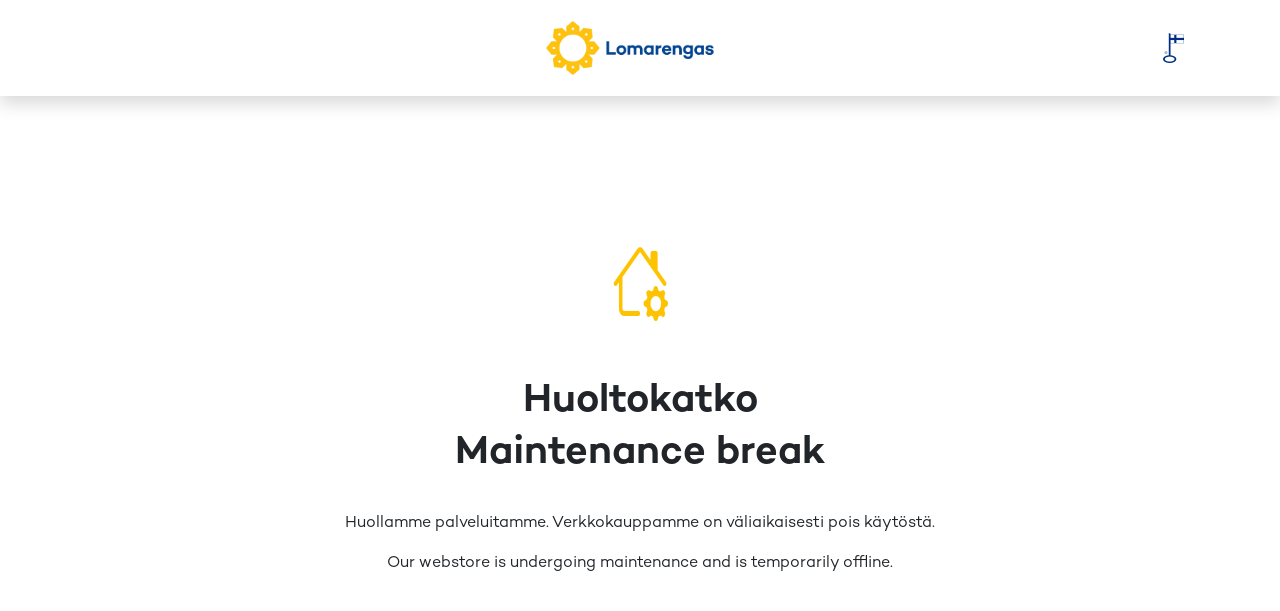

--- FILE ---
content_type: text/html; charset=utf-8
request_url: https://www.lomarengas.fi/en/cottage-search/paijat-hame/artjarvi
body_size: 51167
content:
<!DOCTYPE html><html lang="en" class="__className_912bd1"><head><meta charSet="utf-8"/><meta name="viewport" content="width=device-width, initial-scale=1"/><link rel="stylesheet" href="/_next/static/css/ebe8eb530a5f70a2.css" data-precedence="next"/><link rel="stylesheet" href="/_next/static/css/c9719f687dbe7ace.css" data-precedence="next"/><link rel="stylesheet" href="/_next/static/css/f5b010d11021e904.css" data-precedence="next"/><link rel="stylesheet" href="/_next/static/css/83ac6cb13a9002c6.css" data-precedence="next"/><link rel="preload" as="script" fetchPriority="low" href="/_next/static/chunks/webpack-35c8839f270e3858.js"/><script src="/_next/static/chunks/4bd1b696-9909f507f95988b8.js" async=""></script><script src="/_next/static/chunks/5964-74dd16868a1b7785.js" async=""></script><script src="/_next/static/chunks/main-app-7bb41c4872f29477.js" async=""></script><script src="/_next/static/chunks/2069-498a294c82ba7d63.js" async=""></script><script src="/_next/static/chunks/1551-d39008d7a76f7a47.js" async=""></script><script src="/_next/static/chunks/1928-8c477238f06df098.js" async=""></script><script src="/_next/static/chunks/7970-416dd0a30952c799.js" async=""></script><script src="/_next/static/chunks/5541-a7cec7c0e05574a0.js" async=""></script><script src="/_next/static/chunks/2368-f200c1292f27c054.js" async=""></script><script src="/_next/static/chunks/1832-f0f04676ea4cbc5b.js" async=""></script><script src="/_next/static/chunks/122-c475cb058d7494ad.js" async=""></script><script src="/_next/static/chunks/8163-4336c7e5d358bf59.js" async=""></script><script src="/_next/static/chunks/1131-8e87e7bb8722570d.js" async=""></script><script src="/_next/static/chunks/app/%5Blocale%5D/(shop)/cottage-search/%5B%5B...params%5D%5D/error-c114234846318870.js" async=""></script><script src="/_next/static/chunks/app/global-error-c1d7ae407969581f.js" async=""></script><script src="/_next/static/chunks/app/%5Blocale%5D/(shop)/cottage-search/%5B%5B...params%5D%5D/page-ed39624dd8076297.js" async=""></script><script src="/_next/static/chunks/3854-1e76b5ceee507bf5.js" async=""></script><script src="/_next/static/chunks/app/%5Blocale%5D/layout-06f22c3b2ca6f57e.js" async=""></script><script src="/_next/static/chunks/4136-b3c64bfe9c238e9e.js" async=""></script><script src="/_next/static/chunks/app/%5Blocale%5D/(shop)/page-b6cc66ab8531e49b.js" async=""></script><link rel="preload" href="https://www.googletagmanager.com/gtm.js?id=GTM-5MKVPM" as="script"/><meta name="next-size-adjust" content=""/><title>Artjärvi – holiday homes | Lomarengas</title><meta name="description" content="Quality controlled holiday cottages and apartments in Artjärvi."/><meta name="author" content="Lomarengas"/><meta name="robots" content="index, follow"/><link rel="canonical" href="https://www.lomarengas.fi/en/cottage-search/paijat-hame/artjarvi"/><meta property="og:title" content="Artjärvi – holiday homes | Lomarengas"/><meta property="og:description" content="Quality controlled holiday cottages and apartments in Artjärvi."/><meta name="twitter:card" content="summary"/><meta name="twitter:title" content="Artjärvi – holiday homes | Lomarengas"/><meta name="twitter:description" content="Quality controlled holiday cottages and apartments in Artjärvi."/><link rel="icon" href="/favicon.ico" type="image/x-icon" sizes="16x16"/><link rel="icon" href="/icon.svg?2b17f901a41e2bb6" type="image/svg+xml" sizes="any"/><link rel="apple-touch-icon" href="/apple-icon.png?4e028ff98694daef" type="image/png" sizes="192x192"/><script src="/_next/static/chunks/polyfills-42372ed130431b0a.js" noModule=""></script></head><body><div hidden=""><!--$--><!--/$--></div><!--$?--><template id="B:0"></template><header class="header bg-white shadow px-xl-48"><div class="container position-relative d-flex flex-wrap flex-lg-nowrap align-items-center justify-content-between h-100"><button class="btn btn-link d-lg-none header-menu-toggler p-4" type="button" data-toggle="collapse" data-target="#navMain" aria-controls="navMain" aria-expanded="false" aria-label="Toggle navigation"><span class=" bi bi-list"></span></button><a class="header-logo d-flex align-items-center cursor-pointer me-md-16" href="/"><img alt="Lomarengas" loading="lazy" width="336" height="106" decoding="async" data-nimg="1" class="header-logo-img h-100" style="color:transparent" srcSet="/_next/image?url=%2F_next%2Fstatic%2Fmedia%2Flomarengas-logo-24.f6303c7b.webp&amp;w=384&amp;q=75 1x, /_next/image?url=%2F_next%2Fstatic%2Fmedia%2Flomarengas-logo-24.f6303c7b.webp&amp;w=750&amp;q=75 2x" src="/_next/image?url=%2F_next%2Fstatic%2Fmedia%2Flomarengas-logo-24.f6303c7b.webp&amp;w=750&amp;q=75"/></a><div class="d-block d-lg-none p-16"></div><div class="nav-collapse d-lg-flex flex-column flex-lg-row w-100 h-100"><div class="nav-main mx-lg-auto d-lg-flex align-items-center order-2 order-lg-1" id="navMain"></div><span class="d-block text-center order-last px-16 py-24 py-lg-0 d-flex flex-nowrap justify-content-center align-items-center"><img alt="Avainlippu" loading="lazy" width="21" height="30" decoding="async" data-nimg="1" style="color:transparent" srcSet="/_next/image?url=%2F_next%2Fstatic%2Fmedia%2Favainlippu_60.a2c67233.png&amp;w=32&amp;q=75 1x, /_next/image?url=%2F_next%2Fstatic%2Fmedia%2Favainlippu_60.a2c67233.png&amp;w=48&amp;q=75 2x" src="/_next/image?url=%2F_next%2Fstatic%2Fmedia%2Favainlippu_60.a2c67233.png&amp;w=48&amp;q=75"/></span></div></div></header><!--/$--><div class="bg-secondary py-16"><div class="container"><div class="search d-flex flex-column gap-8"><button type="button" aria-controls="example-collapse-text" aria-expanded="false" class="search-collapse-btn d-block d-lg-none bg-white fs-6 form-control py-8 px-16 d-flex justify-content-between align-items-center gap-16 btn btn-filter"><span class=" bi bi-search"></span><span class="w-100 d-flex flex-column lh-1 gap-0"><span class="fw-semibold">Artjarvi</span><span class="font-size-small text-muted mb-4"></span><span class="font-size-small text-muted">Persons</span></span><span class=" bi bi-chevron-down"></span></button><div class="d-lg-block search-collapse collapse"><div class="g-8 g-lg-16 row"><div class="col"><div class="dropdown"><div class="position-relative"><span class="position-absolute top-50 start-0 ms-16 translate-middle-y bi bi-search"></span><input placeholder="Search..." type="text" class="border-white ps-48 form-control" value="Artjarvi"/></div></div></div><div class="col-lg-3 col-12"><div class="dropdown-modal dropdown"><div class="position-relative"><span class="position-absolute top-50 start-0 ms-16 translate-middle-y bi bi-calendar3"></span><input placeholder="Arrival → departure" type="text" readOnly="" class="border-white ps-48 form-control" value=""/></div></div></div><div class="col-lg-3 col-12"><div class="dropdown-modal dropdown"><div class="position-relative"><span class="position-absolute top-50 start-0 ms-16 translate-middle-y bi bi-people"></span><input aria-label="Amount of persons" type="text" readOnly="" class="border-white ps-48 form-control" value="Amount of persons"/></div></div></div><div class="col-lg-auto"><button type="button" class="searchbar-btn-book font-size-base w-100 btn btn-book">Search</button></div></div></div></div></div></div><div class="cottage-search-filters position-relative bg-white"><div class="container"><div class="filters bg-white py-lg-16"><div class="d-flex flex-column h-100 flex-column flex-lg-row align-items-center gap-8"><div class="filters-header py-8 py-lg-0 px-16 px-lg-0 d-flex justify-content-between align-items-center"><button type="button" class="d-lg-none fs-5 p-8 btn btn-link"><span class=" bi bi-x-lg"></span></button></div><div class="filters-body p-16 p-lg-0 h-100 w-100"><div class="d-flex flex-column flex-lg-row gap-8"><div class="dropdown-filter dropdown"><button type="button" id="filter-dropdown-price" aria-expanded="false" class="dropdown-filter-button d-flex justify-content-between align-items-center position-relative dropdown-toggle btn btn-filter btn-sm">Price</button></div><div class="dropdown-filter dropdown"><button type="button" id="filter-dropdown-rooms" aria-expanded="false" class="dropdown-filter-button d-flex justify-content-between align-items-center position-relative dropdown-toggle btn btn-filter btn-sm">Bedrooms and WC</button></div><div class="dropdown-filter dropdown"><button type="button" id="filter-dropdown-rating" aria-expanded="false" class="dropdown-filter-button d-flex justify-content-between align-items-center position-relative dropdown-toggle btn btn-filter btn-sm">Quality rating</button></div><div class="dropdown-filter dropdown"><button type="button" id="filter-dropdown-area" aria-expanded="false" class="dropdown-filter-button d-flex justify-content-between align-items-center position-relative dropdown-toggle btn btn-filter btn-sm">Area</button></div><div class="dropdown-filter dropdown"><button type="button" id="filter-dropdown-distances" aria-expanded="false" class="dropdown-filter-button d-flex justify-content-between align-items-center position-relative dropdown-toggle btn btn-filter btn-sm">Distances</button></div><div class="dropdown-filter dropdown"><button type="button" id="filter-dropdown-features" aria-expanded="false" class="dropdown-filter-button d-flex justify-content-between align-items-center position-relative dropdown-toggle btn btn-filter btn-sm">Equipment</button></div><div class="dropdown-filter dropdown"><button type="button" id="filter-dropdown-others" aria-expanded="false" class="dropdown-filter-button d-flex justify-content-between align-items-center position-relative dropdown-toggle btn btn-filter btn-sm">Other</button></div></div></div><div class="filters-footer d-flex gap-8 w-100 d-lg-none py-16 px-16 border-top justify-content-between align-items-center"><button type="button" class="px-16 btn btn-outline-blue btn-sm">Clear search filters</button><button type="button" class="px-16 btn btn-blue btn-sm">Show destinations</button></div></div></div></div></div><div class="cottage-search-page"><div class="position-relative"><div class="container-searchresults mb-48 container"><div class="me-lg-n16 row"><!--$?--><template id="B:1"></template><div class="pt-24 pe-lg-32 col-xxl-12 col-lg-12"><div class="pt-48"><div class="cottage-search-results"><div class="gy-48 row row-cols-xxl-4 row-cols-xl-3 row-cols-lg-2 row-cols-md-2 row-cols-sm-1 row-cols-1"><div class="cottage-search-results-item col"><div class="shadow card"><div class="skeleton rounded-top rounded-bottom-0" style="height:200px"></div><div class="card-body"><div class="skeleton mb-8 w-75" style="height:24px"></div><div class="skeleton mb-8 w-100"></div><div class="skeleton mb-24 w-25" style="height:12px"></div><div class="row"><div class="col"><div class="skeleton mb-8"></div></div><div class="col"><div class="skeleton mb-8"></div></div></div><div class="row"><div class="col"><div class="skeleton mb-24"></div></div><div class="col"><div class="skeleton mb-24"></div></div></div><div class="skeleton" style="height:46px"></div></div></div></div><div class="cottage-search-results-item col"><div class="shadow card"><div class="skeleton rounded-top rounded-bottom-0" style="height:200px"></div><div class="card-body"><div class="skeleton mb-8 w-75" style="height:24px"></div><div class="skeleton mb-8 w-100"></div><div class="skeleton mb-24 w-25" style="height:12px"></div><div class="row"><div class="col"><div class="skeleton mb-8"></div></div><div class="col"><div class="skeleton mb-8"></div></div></div><div class="row"><div class="col"><div class="skeleton mb-24"></div></div><div class="col"><div class="skeleton mb-24"></div></div></div><div class="skeleton" style="height:46px"></div></div></div></div><div class="cottage-search-results-item col"><div class="shadow card"><div class="skeleton rounded-top rounded-bottom-0" style="height:200px"></div><div class="card-body"><div class="skeleton mb-8 w-75" style="height:24px"></div><div class="skeleton mb-8 w-100"></div><div class="skeleton mb-24 w-25" style="height:12px"></div><div class="row"><div class="col"><div class="skeleton mb-8"></div></div><div class="col"><div class="skeleton mb-8"></div></div></div><div class="row"><div class="col"><div class="skeleton mb-24"></div></div><div class="col"><div class="skeleton mb-24"></div></div></div><div class="skeleton" style="height:46px"></div></div></div></div><div class="cottage-search-results-item col"><div class="shadow card"><div class="skeleton rounded-top rounded-bottom-0" style="height:200px"></div><div class="card-body"><div class="skeleton mb-8 w-75" style="height:24px"></div><div class="skeleton mb-8 w-100"></div><div class="skeleton mb-24 w-25" style="height:12px"></div><div class="row"><div class="col"><div class="skeleton mb-8"></div></div><div class="col"><div class="skeleton mb-8"></div></div></div><div class="row"><div class="col"><div class="skeleton mb-24"></div></div><div class="col"><div class="skeleton mb-24"></div></div></div><div class="skeleton" style="height:46px"></div></div></div></div><div class="cottage-search-results-item col"><div class="shadow card"><div class="skeleton rounded-top rounded-bottom-0" style="height:200px"></div><div class="card-body"><div class="skeleton mb-8 w-75" style="height:24px"></div><div class="skeleton mb-8 w-100"></div><div class="skeleton mb-24 w-25" style="height:12px"></div><div class="row"><div class="col"><div class="skeleton mb-8"></div></div><div class="col"><div class="skeleton mb-8"></div></div></div><div class="row"><div class="col"><div class="skeleton mb-24"></div></div><div class="col"><div class="skeleton mb-24"></div></div></div><div class="skeleton" style="height:46px"></div></div></div></div><div class="cottage-search-results-item col"><div class="shadow card"><div class="skeleton rounded-top rounded-bottom-0" style="height:200px"></div><div class="card-body"><div class="skeleton mb-8 w-75" style="height:24px"></div><div class="skeleton mb-8 w-100"></div><div class="skeleton mb-24 w-25" style="height:12px"></div><div class="row"><div class="col"><div class="skeleton mb-8"></div></div><div class="col"><div class="skeleton mb-8"></div></div></div><div class="row"><div class="col"><div class="skeleton mb-24"></div></div><div class="col"><div class="skeleton mb-24"></div></div></div><div class="skeleton" style="height:46px"></div></div></div></div><div class="cottage-search-results-item col"><div class="shadow card"><div class="skeleton rounded-top rounded-bottom-0" style="height:200px"></div><div class="card-body"><div class="skeleton mb-8 w-75" style="height:24px"></div><div class="skeleton mb-8 w-100"></div><div class="skeleton mb-24 w-25" style="height:12px"></div><div class="row"><div class="col"><div class="skeleton mb-8"></div></div><div class="col"><div class="skeleton mb-8"></div></div></div><div class="row"><div class="col"><div class="skeleton mb-24"></div></div><div class="col"><div class="skeleton mb-24"></div></div></div><div class="skeleton" style="height:46px"></div></div></div></div><div class="cottage-search-results-item col"><div class="shadow card"><div class="skeleton rounded-top rounded-bottom-0" style="height:200px"></div><div class="card-body"><div class="skeleton mb-8 w-75" style="height:24px"></div><div class="skeleton mb-8 w-100"></div><div class="skeleton mb-24 w-25" style="height:12px"></div><div class="row"><div class="col"><div class="skeleton mb-8"></div></div><div class="col"><div class="skeleton mb-8"></div></div></div><div class="row"><div class="col"><div class="skeleton mb-24"></div></div><div class="col"><div class="skeleton mb-24"></div></div></div><div class="skeleton" style="height:46px"></div></div></div></div></div></div></div></div><!--/$--></div></div></div></div><!--$--><!--/$--><div id="footer-container" class="footerContainer"><footer class="footer" id="footer"><div class="bg-primary py-48 px-16 px-sm-0 text-center text-white text-sm-left"><div class="container-fluid container"><div class="row align-items-top my-n16"><div class="col-sm-6 my-16 text-center text-body"><div></div></div><div class="col-sm-6 my-16 text-center text-body"><div><p><span class="d-block h5 mb-24 "><strong>Follow us</strong><br></span></p>
<div class="d-inline-block h4"><a class="d-inline-block hover-scale text-body mx-8" href="https://www.facebook.com/lomarengas/" target="_blank" rel="noopener"><span class=" bi bi-facebook">&nbsp;</span><span class="visually-hidden">Facebook</span></a> <a class="d-inline-block hover-scale text-body mx-8" href="https://www.instagram.com/lomarengas/" target="_blank" rel="noopener"><span class=" bi bi-instagram">&nbsp;</span><span class="visually-hidden">Instagram</span></a> <a class="d-inline-block hover-scale text-body mx-8" href="https://www.youtube.com/channel/UC54O1Rz70Lj7HxuKyJDIzIw" target="_blank" rel="noopener"><span class=" bi bi-youtube">&nbsp;</span><span class="visually-hidden">Youtube</span></a> <a class="d-inline-block hover-scale text-body mx-8" href="https://www.linkedin.com/company/24790132/" target="_blank" rel="noopener"><span class=" bi bi-linkedin">&nbsp;</span><span class="visually-hidden">LinkedIn</span></a></div></div></div></div></div></div></footer><div id="footerBottom" class="bg-white border-top py-0 py-md-16"><div class="container-fluid py-32 py-xl-48 container"><div class="row"><div class="col-12 col-md-6 col-lg-3 pb-32 pb-xl-16 text-center text-md-start"><a href="/en" class="navbar-brand navbar-brand-fi pt-0 px-0 mr-lg-2 mb-24 d-inline-block text-center cursor-pointer"><img alt="Lomarengas" loading="lazy" width="180" height="120" decoding="async" data-nimg="1" class="navbar-brand-img navbar-brand-img-fi" style="color:transparent" srcSet="/_next/image?url=https%3A%2F%2Flomarengas.infoweb.fi%2Fmedia%2Flogot%2Flomarengas-logo-24-pysty.png&amp;w=256&amp;q=75 1x, /_next/image?url=https%3A%2F%2Flomarengas.infoweb.fi%2Fmedia%2Flogot%2Flomarengas-logo-24-pysty.png&amp;w=384&amp;q=75 2x" src="/_next/image?url=https%3A%2F%2Flomarengas.infoweb.fi%2Fmedia%2Flogot%2Flomarengas-logo-24-pysty.png&amp;w=384&amp;q=75"/></a><div><p class="footer-column-p font-size-small mb-0">Lomarengas Oy<br>Siltasaarenkatu 8-10<br>FI-00530 Helsinki<br>Finland</p></div></div><div class="col-12 col-md-6 col-lg-3 pb-32 pb-xl-16 text-center text-md-start"><div><h5 class="mb-15">Ota yhteyttä</h5>
<p class="footer-column-p font-size-small font-weight-bold mb-1"><a href="mailto:myynti@lomarengas.fi">myynti@lomarengas.fi</a><br><a href="https://www.lomarengas.fi">www.lomarengas.fi</a></p></div></div><div class="col-12 col-md-6 col-lg-3 pb-32 pb-xl-16 text-center text-md-start"><div><h5 class="mb-15">Customer service</h5>
<p class="footer-column-p font-size-small mb-1"><a class="d-block font-weight-bold" href="tel:0306 502 502">0306 502 502</a></p>
<p class="footer-column-p font-size-small mb-1">Telephone service on workdays Mon-Fri&nbsp;8:30-17:00<br>On Saturdays 10:00-18:00</p>
<h6 class="footer-column-p font-size-mini mb-0 text-offblack">Call charges from Finnish landline 8,35 c/call + 3,2 c/min<br>Call charge from Finnish mobile phone 19,2 c/min</h6></div></div><div class="col-12 col-md-6 col-lg-3 pb-32 pb-xl-16 text-center text-md-start"><div><h5 class="  mb-15">See more</h5>
<ul class="list-unstyled mb-15 font-size-small">
<li class="pt-8 pt-md-0 pb-8"><a href="/en/i/faq">FAQ</a></li>
<li class="pt-8 pt-md-0 pb-8"><a href="/i/yhteystiedot/ota-yhteytta/palaute">Send feedback</a></li>
<li class="pt-8 pt-md-0 pb-8"><a href="/en/i/about-us">About us</a></li>
</ul></div></div></div></div></div><div class="border-top"><div class="container-fluid text-center py-32"><div class=""><div class="paymentlogos align-items-center justify-content-center d-flex paymentlogos-compact"><div class="text-center p-8 p-lg-24 align-items-center justify-content-center d-flex"><img alt="Paytrail maksutavat" loading="lazy" width="676" height="150" decoding="async" data-nimg="1" class="img-fluid d-md-none" style="color:transparent" srcSet="/_next/image?url=https%3A%2F%2Flomarengas.infoweb.fi%2Fmedia%2Fimages%2Fpaymentlogos-25-10-compact.png&amp;w=750&amp;q=75 1x, /_next/image?url=https%3A%2F%2Flomarengas.infoweb.fi%2Fmedia%2Fimages%2Fpaymentlogos-25-10-compact.png&amp;w=1920&amp;q=75 2x" src="/_next/image?url=https%3A%2F%2Flomarengas.infoweb.fi%2Fmedia%2Fimages%2Fpaymentlogos-25-10-compact.png&amp;w=1920&amp;q=75"/><img alt="Paytrail maksutavat" loading="lazy" width="1174" height="95" decoding="async" data-nimg="1" class="img-fluid d-none d-md-block" style="color:transparent" srcSet="/_next/image?url=https%3A%2F%2Flomarengas.infoweb.fi%2Fmedia%2Fimages%2Fpaymentlogoswide-25-10.png&amp;w=1200&amp;q=75 1x, /_next/image?url=https%3A%2F%2Flomarengas.infoweb.fi%2Fmedia%2Fimages%2Fpaymentlogoswide-25-10.png&amp;w=3840&amp;q=75 2x" src="/_next/image?url=https%3A%2F%2Flomarengas.infoweb.fi%2Fmedia%2Fimages%2Fpaymentlogoswide-25-10.png&amp;w=3840&amp;q=75"/></div></div></div></div></div><div class="border-top"><div class="container container-fluid py-24"><div class="row my-n16"><div class="col-md-4 py-16 order-2 order-md-1 d-flex align-items-center justify-content-center justify-content-md-start"><p class="font-size-small text-offblack mb-0">© Lomarengas Oy <!-- -->2026</p></div><div class="col-md-8 py-16 order-1 order-md-2 d-flex align-items-center justify-content-center justify-content-md-end flex-column flex-md-row"><a class="font-size-small text-center ml-md-2 py-8" href="#">Muuta evästeasetuksia</a><a class="font-size-small text-center ms-md-8 py-8" href="https://www.lomarengas.fi/en/i/faq/terms-of-booking">Terms of booking</a><a class="font-size-small text-center ms-md-8 py-8" href="https://www.lomarengas.fi/en/i/faq/privacy-policy#:~:text=privacy%2Dpolicy%2D2025%2Dlomarengas%2D81%20(.pdf)"> Privacy statement</a><a class="font-size-small text-center ms-md-8 py-8" href="/en/i/faq/cookie-declaration">Cookie declaration</a><a class="font-size-small text-center ms-md-8 py-8" href="/en/i/about-us/company-info/accessibility-statement">Accessibility statement</a></div></div></div></div></div><script>requestAnimationFrame(function(){$RT=performance.now()});</script><script src="/_next/static/chunks/webpack-35c8839f270e3858.js" id="_R_" async=""></script><div hidden id="S:0"><header class="header bg-white shadow px-xl-48"><div class="container position-relative d-flex flex-wrap flex-lg-nowrap align-items-center justify-content-between h-100"><button class="btn btn-link d-lg-none header-menu-toggler p-4" type="button" data-toggle="collapse" data-target="#navMain" aria-controls="navMain" aria-expanded="false" aria-label="Toggle navigation"><span class=" bi bi-list"></span></button><a class="header-logo d-flex align-items-center cursor-pointer me-md-16" href="/en"><img alt="Lomarengas" loading="lazy" width="336" height="106" decoding="async" data-nimg="1" class="header-logo-img h-100" style="color:transparent" srcSet="/_next/image?url=https%3A%2F%2Flomarengas.infoweb.fi%2Fmedia%2Flogot%2Flomarengas-logo-24.png&amp;w=384&amp;q=75 1x, /_next/image?url=https%3A%2F%2Flomarengas.infoweb.fi%2Fmedia%2Flogot%2Flomarengas-logo-24.png&amp;w=750&amp;q=75 2x" src="/_next/image?url=https%3A%2F%2Flomarengas.infoweb.fi%2Fmedia%2Flogot%2Flomarengas-logo-24.png&amp;w=750&amp;q=75"/></a><div class="d-block d-lg-none p-16"></div><div class="nav-collapse d-lg-flex flex-column flex-lg-row w-100 h-100"><div class="nav-main mx-lg-auto d-lg-flex align-items-center order-2 order-lg-1" id="navMain"><div class="d-lg-none py-16 px-24 border-top"><a class=" btn btn-blue w-100" href="/en/cottage-search"><span class="d-inline-block me-16">Search and book a cabin</span><span class=" bi bi-search" aria-hidden="true"></span></a></div><ul><li class=""><span class="link-wrapper d-block position-relative"><a class="" href="/en/cottage-search">Cottage search</a><button class="toggler collapsed" aria-controls="mm-4j5k9d3a0711dsmsgw7hmgf2n4" aria-expanded="false"><span class=" bi bi-plus-lg"></span><span class="visually-hidden">Avaa</span></button></span></li><li class="has-ul"><span class="link-wrapper d-block position-relative"><a class="" href="/en/i/ski-resorts">Ski resorts</a><button class="toggler collapsed" aria-controls="mm-49a8kr83a1bp67ezqxd2zrf6dt" aria-expanded="false"><span class=" bi bi-plus-lg"></span><span class="visually-hidden">Avaa</span></button></span><span class="collapse" id="mm-49a8kr83a1bp67ezqxd2zrf6dt"><ul><li class=""><span class="link-wrapper d-block position-relative"><a class="" href="/en/cottage-search/lappi/ski-resort/levi">Levi</a><button class="toggler d-lg-none collapsed" aria-controls="mm-411y0w27n6xxm6w45b4d5hx1mk" aria-expanded="false"><span class=" bi bi-plus-lg"></span><span class="visually-hidden">Avaa</span></button></span></li><li class=""><span class="link-wrapper d-block position-relative"><a class="" href="/en/cottage-search/lappi/ski-resort/yllas">Ylläs</a><button class="toggler d-lg-none collapsed" aria-controls="mm-496az0awfa2bmte89zb6c1enmm" aria-expanded="false"><span class=" bi bi-plus-lg"></span><span class="visually-hidden">Avaa</span></button></span></li><li class=""><span class="link-wrapper d-block position-relative"><a class="" href="/en/cottage-search/pohjois-pohjanmaa/ski-resort/ruka">Ruka</a><button class="toggler d-lg-none collapsed" aria-controls="mm-4anw4er3v7qr918t74wdwbz4xd" aria-expanded="false"><span class=" bi bi-plus-lg"></span><span class="visually-hidden">Avaa</span></button></span></li><li class=""><span class="link-wrapper d-block position-relative"><a class="" href="/en/cottage-search/kainuu/ski-resort/ukkohalla">Ukkohalla</a><button class="toggler d-lg-none collapsed" aria-controls="mm-4rwpt2sb2k757v0kt20vhve2xa" aria-expanded="false"><span class=" bi bi-plus-lg"></span><span class="visually-hidden">Avaa</span></button></span></li><li class=""><span class="link-wrapper d-block position-relative"><a class="" href="/en/cottage-search/kainuu/ski-resort/paljakka">Paljakka</a><button class="toggler d-lg-none collapsed" aria-controls="mm-4mjk9xrecrbkz4hgb28psew3wr" aria-expanded="false"><span class=" bi bi-plus-lg"></span><span class="visually-hidden">Avaa</span></button></span></li><li class=""><span class="link-wrapper d-block position-relative"><a class="" href="/en/cottage-search/kainuu/ski-resort/vuokatti">Vuokatti</a><button class="toggler d-lg-none collapsed" aria-controls="mm-44fd57mcaf0t56hfm767h5w5x6" aria-expanded="false"><span class=" bi bi-plus-lg"></span><span class="visually-hidden">Avaa</span></button></span></li><li class=""><span class="link-wrapper d-block position-relative"><a class="" href="/en/cottage-search/pohjois-savo/ski-resort/tahko">Tahko</a><button class="toggler d-lg-none collapsed" aria-controls="mm-4zm6y2p45aczg6s3jxzb57kfm6" aria-expanded="false"><span class=" bi bi-plus-lg"></span><span class="visually-hidden">Avaa</span></button></span></li><li class=""><span class="link-wrapper d-block position-relative"><a class="" href="/en/cottage-search/pohjois-karjala/ski-resort/koli">Koli</a><button class="toggler d-lg-none collapsed" aria-controls="mm-4qgt05s2f10qe4bnbpvyghg6x2" aria-expanded="false"><span class=" bi bi-plus-lg"></span><span class="visually-hidden">Avaa</span></button></span></li><li class=""><span class="link-wrapper d-block position-relative"><a class="" href="/en/cottage-search/lappi/ski-resort/saariselka">Saariselkä</a><button class="toggler d-lg-none collapsed" aria-controls="mm-4z2wkh9tksmfty879cs31cm5nm" aria-expanded="false"><span class=" bi bi-plus-lg"></span><span class="visually-hidden">Avaa</span></button></span></li><li class=""><span class="link-wrapper d-block position-relative"><a class="" href="/en/cottage-search/lappi/ski-resort/pallas">Pallas</a><button class="toggler d-lg-none collapsed" aria-controls="mm-4ds1rszrs729n3smm343wyjaxz" aria-expanded="false"><span class=" bi bi-plus-lg"></span><span class="visually-hidden">Avaa</span></button></span></li><li class=""><span class="link-wrapper d-block position-relative"><a class="" href="/en/cottage-search/lappi/ski-resort/olos">Olos</a><button class="toggler d-lg-none collapsed" aria-controls="mm-4rm4ra1byg57w1ydynxry8cgxe" aria-expanded="false"><span class=" bi bi-plus-lg"></span><span class="visually-hidden">Avaa</span></button></span></li><li class=""><span class="link-wrapper d-block position-relative"><a class="" href="/en/cottage-search/lappi/ski-resort/luosto">Luosto</a><button class="toggler d-lg-none collapsed" aria-controls="mm-4dw1az3gftrvqz0ex40v8wb85w" aria-expanded="false"><span class=" bi bi-plus-lg"></span><span class="visually-hidden">Avaa</span></button></span></li><li class=""><span class="link-wrapper d-block position-relative"><a class="" href="/en/cottage-search/lappi/ski-resort/pyha">Pyhä</a><button class="toggler d-lg-none collapsed" aria-controls="mm-4e8ehnymd4s75wf0163x2p0vmk" aria-expanded="false"><span class=" bi bi-plus-lg"></span><span class="visually-hidden">Avaa</span></button></span></li><li class=""><span class="link-wrapper d-block position-relative"><a class="" href="/en/cottage-search/lappi/ski-resort/sallatunturi">Salla</a><button class="toggler d-lg-none collapsed" aria-controls="mm-4f9gzse03cq52sayv9f28m2m5w" aria-expanded="false"><span class=" bi bi-plus-lg"></span><span class="visually-hidden">Avaa</span></button></span></li><li class=""><span class="link-wrapper d-block position-relative"><a class="" href="/en/cottage-search/pohjois-pohjanmaa/hiihtokeskus/iso-syote">Iso-Syöte</a><button class="toggler d-lg-none collapsed" aria-controls="mm-40rgfx6fzcf5c7q5fk5x5wvedf" aria-expanded="false"><span class=" bi bi-plus-lg"></span><span class="visually-hidden">Avaa</span></button></span></li><li class=""><span class="link-wrapper d-block position-relative"><a class="" href="/en/cottage-search/lappi/ski-resort/suomutunturi">Suomu</a><button class="toggler d-lg-none collapsed" aria-controls="mm-4wg0khshn8j9y6bwqmtjv4w9dw" aria-expanded="false"><span class=" bi bi-plus-lg"></span><span class="visually-hidden">Avaa</span></button></span></li><li class=""><span class="link-wrapper d-block position-relative"><a class="" href="/en/cottage-search/lappi/ski-resort/ounasvaara">Ounasvaara</a><button class="toggler d-lg-none collapsed" aria-controls="mm-47fzkqqaq8s9kxxk43z7c27tn5" aria-expanded="false"><span class=" bi bi-plus-lg"></span><span class="visually-hidden">Avaa</span></button></span></li><li class=""><span class="link-wrapper d-block position-relative"><a class="" href="/en/cottage-search/pohjois-savo/ski-resort/himos">Himos</a><button class="toggler d-lg-none collapsed" aria-controls="mm-4181c59yydksbz63vyf18qhpw1" aria-expanded="false"><span class=" bi bi-plus-lg"></span><span class="visually-hidden">Avaa</span></button></span></li><li class=""><span class="link-wrapper d-block position-relative"><a class="" href="/en/cottage-search/kanta-hame/ski-resort/messila">Messilä</a><button class="toggler d-lg-none collapsed" aria-controls="mm-429md8605dy487ff3sjvbde0xs" aria-expanded="false"><span class=" bi bi-plus-lg"></span><span class="visually-hidden">Avaa</span></button></span></li><li class=""><span class="link-wrapper d-block position-relative"><a class="" href="/en/cottage-search/kanta-hame/ski-resort/sappee">Sappee</a><button class="toggler d-lg-none collapsed" aria-controls="mm-4kphvsg5ty8he37kzqzw6ty3x0" aria-expanded="false"><span class=" bi bi-plus-lg"></span><span class="visually-hidden">Avaa</span></button></span></li></ul></span></li><li class="has-ul"><span class="link-wrapper d-block position-relative"><a class="" href="/en/i/faq">FAQ</a><button class="toggler collapsed" aria-controls="mm-423nshczb34sdx4y3ry9yeadca" aria-expanded="false"><span class=" bi bi-plus-lg"></span><span class="visually-hidden">Avaa</span></button></span><span class="collapse" id="mm-423nshczb34sdx4y3ry9yeadca"><ul><li class=""><span class="link-wrapper d-block position-relative"><a class="" href="/en/i/faq/terms-of-booking">Terms of booking</a><button class="toggler d-lg-none collapsed" aria-controls="mm-4gvjb04d9vskt0d5ahqa4se4na" aria-expanded="false"><span class=" bi bi-plus-lg"></span><span class="visually-hidden">Avaa</span></button></span></li><li class=""><span class="link-wrapper d-block position-relative"><a class="" href="/en/i/faq/faq-frequently-asked-questions">FAQ - Frequently Asked Questions</a><button class="toggler d-lg-none collapsed" aria-controls="mm-4f75hz1394qv8s9gmhm814pynw" aria-expanded="false"><span class=" bi bi-plus-lg"></span><span class="visually-hidden">Avaa</span></button></span></li><li class=""><span class="link-wrapper d-block position-relative"><a class="" href="/en/i/faq/about-finland">About Finland</a><button class="toggler d-lg-none collapsed" aria-controls="mm-402z5d9apkgvqrsajvspyfm2xj" aria-expanded="false"><span class=" bi bi-plus-lg"></span><span class="visually-hidden">Avaa</span></button></span></li><li class=""><span class="link-wrapper d-block position-relative"><a class="" href="/en/i/faq/fishing-in-finland">Fishing in Finland</a><button class="toggler d-lg-none collapsed" aria-controls="mm-4zdrddn0x17fk50xvx6dxejrc8" aria-expanded="false"><span class=" bi bi-plus-lg"></span><span class="visually-hidden">Avaa</span></button></span></li><li class=""><span class="link-wrapper d-block position-relative"><a class="" href="/en/i/faq/lakeside-cottages">Lakeside cottages</a><button class="toggler d-lg-none collapsed" aria-controls="mm-45npsbyr1bz6653qfbsp9824w1" aria-expanded="false"><span class=" bi bi-plus-lg"></span><span class="visually-hidden">Avaa</span></button></span></li><li class=""><span class="link-wrapper d-block position-relative"><a class="" href="/en/i/faq/ski-centers-in-finland">Ski centers in Finland</a><button class="toggler d-lg-none collapsed" aria-controls="mm-4qkqj857y9m09s10bg4sfzpfc5" aria-expanded="false"><span class=" bi bi-plus-lg"></span><span class="visually-hidden">Avaa</span></button></span></li><li class=""><span class="link-wrapper d-block position-relative"><a class="" href="/en/i/faq/wilderness-cabins">Wilderness cabins</a><button class="toggler d-lg-none collapsed" aria-controls="mm-4h98x74j03afxypk310z9vqpwv" aria-expanded="false"><span class=" bi bi-plus-lg"></span><span class="visually-hidden">Avaa</span></button></span></li><li class=""><span class="link-wrapper d-block position-relative"><a class="" href="/en/i/faq/for-travel-agencies">For Travel Agencies</a><button class="toggler d-lg-none collapsed" aria-controls="mm-4qcgp75w1bp2q3hrrcf8y4amxy" aria-expanded="false"><span class=" bi bi-plus-lg"></span><span class="visually-hidden">Avaa</span></button></span></li><li class=""><span class="link-wrapper d-block position-relative"><a class="" href="/en/i/faq/if-cancellation-insurance">If Cancellation Insurance</a><button class="toggler d-lg-none collapsed" aria-controls="mm-4b29g2j3j469516qm3n4f9c4dw" aria-expanded="false"><span class=" bi bi-plus-lg"></span><span class="visually-hidden">Avaa</span></button></span></li><li class=""><span class="link-wrapper d-block position-relative"><a class="" href="/en/i/faq/cookie-declaration">Cookie declaration</a><button class="toggler d-lg-none collapsed" aria-controls="mm-4txabedn237rj65s23e8t2p6nh" aria-expanded="false"><span class=" bi bi-plus-lg"></span><span class="visually-hidden">Avaa</span></button></span></li><li class=""><span class="link-wrapper d-block position-relative"><a class="" href="/en/i/faq/privacy-policy">Privacy Policy</a><button class="toggler d-lg-none collapsed" aria-controls="mm-4myxzej8dsjpww6xf3ssj4kbwv" aria-expanded="false"><span class=" bi bi-plus-lg"></span><span class="visually-hidden">Avaa</span></button></span></li></ul></span></li><li class="has-ul"><span class="link-wrapper d-block position-relative"><a class="" href="/en/i/contact">Contact</a><button class="toggler collapsed" aria-controls="mm-42w79qr449qk5r7zh1ptcd7dc5" aria-expanded="false"><span class=" bi bi-plus-lg"></span><span class="visually-hidden">Avaa</span></button></span><span class="collapse" id="mm-42w79qr449qk5r7zh1ptcd7dc5"><ul><li class=""><span class="link-wrapper d-block position-relative"><a class="" href="/en/i/contact/customer-service">Customer Service</a><button class="toggler d-lg-none collapsed" aria-controls="mm-4fs9zvbgv7jrx2djk6hph13mm4" aria-expanded="false"><span class=" bi bi-plus-lg"></span><span class="visually-hidden">Avaa</span></button></span></li><li class=""><span class="link-wrapper d-block position-relative"><a class="" href="/en/i/contact/would-you-like-to-rent-your-cottage">Would you like to rent your cottage?</a><button class="toggler d-lg-none collapsed" aria-controls="mm-4bmr1zdmsacsf63ky8cxsfwcm0" aria-expanded="false"><span class=" bi bi-plus-lg"></span><span class="visually-hidden">Avaa</span></button></span></li></ul></span></li><li class="has-ul"><span class="link-wrapper d-block position-relative"><a class="" href="/en/i/about-us">About us</a><button class="toggler collapsed" aria-controls="mm-4jnx1yea0fxk9xqh3ad8mqr3cb" aria-expanded="false"><span class=" bi bi-plus-lg"></span><span class="visually-hidden">Avaa</span></button></span><span class="collapse" id="mm-4jnx1yea0fxk9xqh3ad8mqr3cb"><ul><li class=""><span class="link-wrapper d-block position-relative"><a class="" href="/en/i/about-us/personnel">Personnel</a><button class="toggler d-lg-none collapsed" aria-controls="mm-4v6dd1a3tz92c5c22kgt8txpny" aria-expanded="false"><span class=" bi bi-plus-lg"></span><span class="visually-hidden">Avaa</span></button></span></li><li class="has-ul"><span class="link-wrapper d-block position-relative"><a class="" href="/en/i/about-us/company-info">Company info - About Lomarengas</a><button class="toggler d-lg-none collapsed" aria-controls="mm-496z803ebcz3w2grnnn7jtmfc1" aria-expanded="false"><span class=" bi bi-plus-lg"></span><span class="visually-hidden">Avaa</span></button></span><span class="collapse" id="mm-496z803ebcz3w2grnnn7jtmfc1"><ul><li><a class="" href="/en/i/about-us/company-info/sustainability">Sustainability</a></li><li><a class="" href="/en/i/about-us/company-info/accessibility-statement">Accessibility Statement</a></li><li><a class="" href="/en/i/about-us/company-info/our-story">Our Story</a></li></ul></span></li><li class=""><span class="link-wrapper d-block position-relative"><a class="" href="/en/i/about-us/why-lomarengas">Why book with Lomarengas</a><button class="toggler d-lg-none collapsed" aria-controls="mm-49fvjp5r79sv374y0hv9az7hn3" aria-expanded="false"><span class=" bi bi-plus-lg"></span><span class="visually-hidden">Avaa</span></button></span></li></ul></span></li></ul></div><div class="header-nav-icons py-8 py-lg-0 order-1 order-lg-2  d-flex flex-row flex-nowrap justify-content-center justify-content-lg-end align-items-center"><span><a hrefLang="fi" class="header-nav-icons-link btn btn-link p-8 mx-4" href="/fi/mokkihaku/paijat-hame/artjarvi"><img alt="fi" loading="lazy" width="24" height="24" decoding="async" data-nimg="1" class="d-inline-block rounded-circle" style="color:transparent" srcSet="/_next/image?url=%2F_next%2Fstatic%2Fmedia%2Flang-fi-square.7aa18756.png&amp;w=32&amp;q=75 1x, /_next/image?url=%2F_next%2Fstatic%2Fmedia%2Flang-fi-square.7aa18756.png&amp;w=48&amp;q=75 2x" src="/_next/image?url=%2F_next%2Fstatic%2Fmedia%2Flang-fi-square.7aa18756.png&amp;w=48&amp;q=75"/></a></span></div><span class="d-block text-center order-last px-16 py-24 py-lg-0 d-flex flex-nowrap justify-content-center align-items-center"><img alt="Avainlippu" loading="lazy" width="21" height="30" decoding="async" data-nimg="1" style="color:transparent" srcSet="/_next/image?url=%2F_next%2Fstatic%2Fmedia%2Favainlippu_60.a2c67233.png&amp;w=32&amp;q=75 1x, /_next/image?url=%2F_next%2Fstatic%2Fmedia%2Favainlippu_60.a2c67233.png&amp;w=48&amp;q=75 2x" src="/_next/image?url=%2F_next%2Fstatic%2Fmedia%2Favainlippu_60.a2c67233.png&amp;w=48&amp;q=75"/></span></div></div></header></div><script>$RB=[];$RV=function(b){$RT=performance.now();for(var a=0;a<b.length;a+=2){var c=b[a],e=b[a+1];null!==e.parentNode&&e.parentNode.removeChild(e);var f=c.parentNode;if(f){var g=c.previousSibling,h=0;do{if(c&&8===c.nodeType){var d=c.data;if("/$"===d||"/&"===d)if(0===h)break;else h--;else"$"!==d&&"$?"!==d&&"$~"!==d&&"$!"!==d&&"&"!==d||h++}d=c.nextSibling;f.removeChild(c);c=d}while(c);for(;e.firstChild;)f.insertBefore(e.firstChild,c);g.data="$";g._reactRetry&&g._reactRetry()}}b.length=0};
$RC=function(b,a){if(a=document.getElementById(a))(b=document.getElementById(b))?(b.previousSibling.data="$~",$RB.push(b,a),2===$RB.length&&(b="number"!==typeof $RT?0:$RT,a=performance.now(),setTimeout($RV.bind(null,$RB),2300>a&&2E3<a?2300-a:b+300-a))):a.parentNode.removeChild(a)};$RC("B:0","S:0")</script><script>(self.__next_f=self.__next_f||[]).push([0])</script><script>self.__next_f.push([1,"1:\"$Sreact.fragment\"\n2:I[87555,[],\"\"]\n3:I[31295,[],\"\"]\n7:I[45944,[\"2069\",\"static/chunks/2069-498a294c82ba7d63.js\",\"1551\",\"static/chunks/1551-d39008d7a76f7a47.js\",\"1928\",\"static/chunks/1928-8c477238f06df098.js\",\"7970\",\"static/chunks/7970-416dd0a30952c799.js\",\"5541\",\"static/chunks/5541-a7cec7c0e05574a0.js\",\"2368\",\"static/chunks/2368-f200c1292f27c054.js\",\"1832\",\"static/chunks/1832-f0f04676ea4cbc5b.js\",\"122\",\"static/chunks/122-c475cb058d7494ad.js\",\"8163\",\"static/chunks/8163-4336c7e5d358bf59.js\",\"1131\",\"static/chunks/1131-8e87e7bb8722570d.js\",\"6878\",\"static/chunks/app/%5Blocale%5D/(shop)/cottage-search/%5B%5B...params%5D%5D/error-c114234846318870.js\"],\"default\"]\n9:I[59665,[],\"OutletBoundary\"]\nb:I[74911,[],\"AsyncMetadataOutlet\"]\nd:I[59665,[],\"ViewportBoundary\"]\nf:I[59665,[],\"MetadataBoundary\"]\n10:\"$Sreact.suspense\"\n12:I[86935,[\"2069\",\"static/chunks/2069-498a294c82ba7d63.js\",\"1551\",\"static/chunks/1551-d39008d7a76f7a47.js\",\"1928\",\"static/chunks/1928-8c477238f06df098.js\",\"5541\",\"static/chunks/5541-a7cec7c0e05574a0.js\",\"122\",\"static/chunks/122-c475cb058d7494ad.js\",\"4219\",\"static/chunks/app/global-error-c1d7ae407969581f.js\"],\"default\"]\n13:I[68020,[\"2069\",\"static/chunks/2069-498a294c82ba7d63.js\",\"1551\",\"static/chunks/1551-d39008d7a76f7a47.js\",\"1928\",\"static/chunks/1928-8c477238f06df098.js\",\"7970\",\"static/chunks/7970-416dd0a30952c799.js\",\"5541\",\"static/chunks/5541-a7cec7c0e05574a0.js\",\"2368\",\"static/chunks/2368-f200c1292f27c054.js\",\"1832\",\"static/chunks/1832-f0f04676ea4cbc5b.js\",\"122\",\"static/chunks/122-c475cb058d7494ad.js\",\"8163\",\"static/chunks/8163-4336c7e5d358bf59.js\",\"1131\",\"static/chunks/1131-8e87e7bb8722570d.js\",\"9797\",\"static/chunks/app/%5Blocale%5D/(shop)/cottage-search/%5B%5B...params%5D%5D/page-ed39624dd8076297.js\"],\"HeaderLoader\"]\n14:I[98956,[\"2069\",\"static/chunks/2069-498a294c82ba7d63.js\",\"1551\",\"static/chunks/1551-d39008d7a76f7a47.js\",\"1928\",\"static/chunks/1928-8c477238f06df098.js\",\"7970\",\"static/chunks/7970-416dd0a30952c799.js\",\"5541\",\"static/chunks/5541-a7cec7c0e05574a0.js\",\"2368\",\"static/chunks/2368-f200c1292f"])</script><script>self.__next_f.push([1,"27c054.js\",\"1832\",\"static/chunks/1832-f0f04676ea4cbc5b.js\",\"122\",\"static/chunks/122-c475cb058d7494ad.js\",\"8163\",\"static/chunks/8163-4336c7e5d358bf59.js\",\"1131\",\"static/chunks/1131-8e87e7bb8722570d.js\",\"9797\",\"static/chunks/app/%5Blocale%5D/(shop)/cottage-search/%5B%5B...params%5D%5D/page-ed39624dd8076297.js\"],\"Header\"]\n17:I[91928,[\"2069\",\"static/chunks/2069-498a294c82ba7d63.js\",\"1551\",\"static/chunks/1551-d39008d7a76f7a47.js\",\"1928\",\"static/chunks/1928-8c477238f06df098.js\",\"7970\",\"static/chunks/7970-416dd0a30952c799.js\",\"5541\",\"static/chunks/5541-a7cec7c0e05574a0.js\",\"2368\",\"static/chunks/2368-f200c1292f27c054.js\",\"1832\",\"static/chunks/1832-f0f04676ea4cbc5b.js\",\"122\",\"static/chunks/122-c475cb058d7494ad.js\",\"8163\",\"static/chunks/8163-4336c7e5d358bf59.js\",\"1131\",\"static/chunks/1131-8e87e7bb8722570d.js\",\"9797\",\"static/chunks/app/%5Blocale%5D/(shop)/cottage-search/%5B%5B...params%5D%5D/page-ed39624dd8076297.js\"],\"Footer\"]\n19:I[96063,[\"1551\",\"static/chunks/1551-d39008d7a76f7a47.js\",\"3854\",\"static/chunks/3854-1e76b5ceee507bf5.js\",\"8450\",\"static/chunks/app/%5Blocale%5D/layout-06f22c3b2ca6f57e.js\"],\"GoogleTagManager\"]\n1c:I[78830,[\"1551\",\"static/chunks/1551-d39008d7a76f7a47.js\",\"3854\",\"static/chunks/3854-1e76b5ceee507bf5.js\",\"8450\",\"static/chunks/app/%5Blocale%5D/layout-06f22c3b2ca6f57e.js\"],\"default\"]\n1e:I[7552,[\"1551\",\"static/chunks/1551-d39008d7a76f7a47.js\",\"3854\",\"static/chunks/3854-1e76b5ceee507bf5.js\",\"8450\",\"static/chunks/app/%5Blocale%5D/layout-06f22c3b2ca6f57e.js\"],\"NuqsAdapter\"]\n21:I[92809,[\"2069\",\"static/chunks/2069-498a294c82ba7d63.js\",\"1551\",\"static/chunks/1551-d39008d7a76f7a47.js\",\"1928\",\"static/chunks/1928-8c477238f06df098.js\",\"7970\",\"static/chunks/7970-416dd0a30952c799.js\",\"5541\",\"static/chunks/5541-a7cec7c0e05574a0.js\",\"2368\",\"static/chunks/2368-f200c1292f27c054.js\",\"1832\",\"static/chunks/1832-f0f04676ea4cbc5b.js\",\"122\",\"static/chunks/122-c475cb058d7494ad.js\",\"8163\",\"static/chunks/8163-4336c7e5d358bf59.js\",\"1131\",\"static/chunks/1131-8e87e7bb8722570d.js\",\"9797\",\"static/chunks/app/%5Blocale%5D/(shop)/cottage-"])</script><script>self.__next_f.push([1,"search/%5B%5B...params%5D%5D/page-ed39624dd8076297.js\"],\"default\"]\n22:I[33663,[\"2069\",\"static/chunks/2069-498a294c82ba7d63.js\",\"1551\",\"static/chunks/1551-d39008d7a76f7a47.js\",\"1928\",\"static/chunks/1928-8c477238f06df098.js\",\"7970\",\"static/chunks/7970-416dd0a30952c799.js\",\"5541\",\"static/chunks/5541-a7cec7c0e05574a0.js\",\"2368\",\"static/chunks/2368-f200c1292f27c054.js\",\"1832\",\"static/chunks/1832-f0f04676ea4cbc5b.js\",\"122\",\"static/chunks/122-c475cb058d7494ad.js\",\"8163\",\"static/chunks/8163-4336c7e5d358bf59.js\",\"4136\",\"static/chunks/4136-b3c64bfe9c238e9e.js\",\"1721\",\"static/chunks/app/%5Blocale%5D/(shop)/page-b6cc66ab8531e49b.js\"],\"NotFoundContent\"]\n:HL[\"/_next/static/css/ebe8eb530a5f70a2.css\",\"style\"]\n:HL[\"/_next/static/css/c9719f687dbe7ace.css\",\"style\"]\n:HL[\"/_next/static/css/f5b010d11021e904.css\",\"style\"]\n:HL[\"/_next/static/media/8128894828ce92f0-s.p.otf\",\"font\",{\"crossOrigin\":\"\",\"type\":\"font/otf\"}]\n:HL[\"/_next/static/media/9af7f7326ba41383-s.p.otf\",\"font\",{\"crossOrigin\":\"\",\"type\":\"font/otf\"}]\n:HL[\"/_next/static/media/a7b92b64a3225242-s.p.otf\",\"font\",{\"crossOrigin\":\"\",\"type\":\"font/otf\"}]\n:HL[\"/_next/static/media/d0cfa6b8d3366d9f-s.p.otf\",\"font\",{\"crossOrigin\":\"\",\"type\":\"font/otf\"}]\n:HL[\"/_next/static/media/f62ede1b04f9cb63-s.p.otf\",\"font\",{\"crossOrigin\":\"\",\"type\":\"font/otf\"}]\n:HL[\"/_next/static/css/83ac6cb13a9002c6.css\",\"style\"]\n"])</script><script>self.__next_f.push([1,"0:{\"P\":null,\"b\":\"eTvspvcSaKCr0Bg5ExNXe\",\"p\":\"\",\"c\":[\"\",\"en\",\"cottage-search\",\"paijat-hame\",\"artjarvi\"],\"i\":false,\"f\":[[[\"\",{\"children\":[[\"locale\",\"en\",\"d\"],{\"children\":[\"(shop)\",{\"children\":[\"cottage-search\",{\"children\":[[\"params\",\"paijat-hame/artjarvi\",\"oc\"],{\"children\":[\"__PAGE__\",{}]}]}]}]}]},\"$undefined\",\"$undefined\",true],[\"\",[\"$\",\"$1\",\"c\",{\"children\":[[[\"$\",\"link\",\"0\",{\"rel\":\"stylesheet\",\"href\":\"/_next/static/css/ebe8eb530a5f70a2.css\",\"precedence\":\"next\",\"crossOrigin\":\"$undefined\",\"nonce\":\"$undefined\"}],[\"$\",\"link\",\"1\",{\"rel\":\"stylesheet\",\"href\":\"/_next/static/css/c9719f687dbe7ace.css\",\"precedence\":\"next\",\"crossOrigin\":\"$undefined\",\"nonce\":\"$undefined\"}],[\"$\",\"link\",\"2\",{\"rel\":\"stylesheet\",\"href\":\"/_next/static/css/f5b010d11021e904.css\",\"precedence\":\"next\",\"crossOrigin\":\"$undefined\",\"nonce\":\"$undefined\"}]],[\"$\",\"$L2\",null,{\"parallelRouterKey\":\"children\",\"error\":\"$undefined\",\"errorStyles\":\"$undefined\",\"errorScripts\":\"$undefined\",\"template\":[\"$\",\"$L3\",null,{}],\"templateStyles\":\"$undefined\",\"templateScripts\":\"$undefined\",\"notFound\":[\"$L4\",[[\"$\",\"link\",\"0\",{\"rel\":\"stylesheet\",\"href\":\"/_next/static/css/83ac6cb13a9002c6.css\",\"precedence\":\"next\",\"crossOrigin\":\"$undefined\",\"nonce\":\"$undefined\"}],[\"$\",\"link\",\"1\",{\"rel\":\"stylesheet\",\"href\":\"/_next/static/css/8a230b7c5d99d7ff.css\",\"precedence\":\"next\",\"crossOrigin\":\"$undefined\",\"nonce\":\"$undefined\"}]]],\"forbidden\":\"$undefined\",\"unauthorized\":\"$undefined\"}]]}],{\"children\":[[\"locale\",\"en\",\"d\"],[\"$\",\"$1\",\"c\",{\"children\":[[[\"$\",\"link\",\"0\",{\"rel\":\"stylesheet\",\"href\":\"/_next/static/css/83ac6cb13a9002c6.css\",\"precedence\":\"next\",\"crossOrigin\":\"$undefined\",\"nonce\":\"$undefined\"}]],\"$L5\"]}],{\"children\":[\"(shop)\",[\"$\",\"$1\",\"c\",{\"children\":[null,\"$L6\"]}],{\"children\":[\"cottage-search\",[\"$\",\"$1\",\"c\",{\"children\":[null,[\"$\",\"$L2\",null,{\"parallelRouterKey\":\"children\",\"error\":\"$undefined\",\"errorStyles\":\"$undefined\",\"errorScripts\":\"$undefined\",\"template\":[\"$\",\"$L3\",null,{}],\"templateStyles\":\"$undefined\",\"templateScripts\":\"$undefined\",\"notFound\":\"$undefined\",\"forbidden\":\"$undefined\",\"unauthorized\":\"$undefined\"}]]}],{\"children\":[[\"params\",\"paijat-hame/artjarvi\",\"oc\"],[\"$\",\"$1\",\"c\",{\"children\":[null,[\"$\",\"$L2\",null,{\"parallelRouterKey\":\"children\",\"error\":\"$7\",\"errorStyles\":[],\"errorScripts\":[],\"template\":[\"$\",\"$L3\",null,{}],\"templateStyles\":\"$undefined\",\"templateScripts\":\"$undefined\",\"notFound\":\"$undefined\",\"forbidden\":\"$undefined\",\"unauthorized\":\"$undefined\"}]]}],{\"children\":[\"__PAGE__\",[\"$\",\"$1\",\"c\",{\"children\":[\"$L8\",null,[\"$\",\"$L9\",null,{\"children\":[\"$La\",[\"$\",\"$Lb\",null,{\"promise\":\"$@c\"}]]}]]}],{},null,false]},null,false]},null,false]},null,false]},null,false]},null,false],[\"$\",\"$1\",\"h\",{\"children\":[null,[[\"$\",\"$Ld\",null,{\"children\":\"$Le\"}],[\"$\",\"meta\",null,{\"name\":\"next-size-adjust\",\"content\":\"\"}]],[\"$\",\"$Lf\",null,{\"children\":[\"$\",\"div\",null,{\"hidden\":true,\"children\":[\"$\",\"$10\",null,{\"fallback\":null,\"children\":\"$L11\"}]}]}]]}],false]],\"m\":\"$undefined\",\"G\":[\"$12\",[]],\"s\":false,\"S\":false}\n"])</script><script>self.__next_f.push([1,"6:[[\"$\",\"$10\",null,{\"fallback\":[\"$\",\"$L13\",null,{}],\"children\":[\"$\",\"$L14\",null,{\"Content\":{\"content\":{\"HeaderContent\":{\"Culture\":{\"Text\":\"en\"},\"Logo\":{\"Paths\":[\"logot/lomarengas-logo-24.png\"],\"MediaTexts\":[\"\"]},\"Favorite\":{\"Value\":false},\"OmaLoma\":{\"Value\":false},\"NewsLetterNotification\":{\"Text\":null},\"NewsLetterSubscriptionUrl\":{\"Text\":\"/uutiskirje\"},\"NewsLetterLinkUrl\":{\"Text\":null},\"NewsLetterLinkText\":{\"Text\":\"We are currently performing maintenance on our website. Some features may be temporarily unavailable, but please check back again in a moment!\"},\"NewsLetterNotificationIcon\":{\"Text\":\"bi bi-wrench-adjustable\"},\"NewsLetterNotificationCssClass\":{\"Text\":\"text-body\"},\"OpenGraphImage\":{\"Paths\":[\"images/ogimage-en.jpg\"],\"MediaTexts\":[\"\"]}},\"TitlePart\":{\"Title\":\"Header - en\"},\"NewsLetterBar\":{\"Text\":{\"Text\":null},\"LinkUrl\":{\"Text\":null},\"LinkText\":{\"Text\":null},\"Icon\":{\"Text\":null}},\"WebHookPart\":{}},\"contentItemId\":\"49fzjb6nhktr53n71jbmg0spnr\",\"contentType\":\"HeaderContent\",\"createdUtc\":\"2023-02-01T13:10:13.2386598Z\",\"publishedUtc\":\"2025-10-30T13:38:20.0665529Z\",\"title\":\"Header - en\"},\"MenuPages\":[{\"contentItemId\":\"402z5d9apkgvqrsajvspyfm2xj\",\"parentContentItemId\":\"423nshczb34sdx4y3ry9yeadca\",\"contentType\":\"InfoPage\",\"culture\":\"en\",\"path\":\"/en/i/faq/about-finland\",\"sortIndex\":20230121081433,\"title\":\"About Finland\",\"level\":2,\"visibleInMenu\":true},{\"contentItemId\":\"4jnx1yea0fxk9xqh3ad8mqr3cb\",\"parentContentItemId\":\"4pa1txw3drbnjsk058j3ab1an2\",\"contentType\":\"InfoPage\",\"culture\":\"en\",\"path\":\"/en/i/about-us\",\"sortIndex\":20230120162712,\"title\":\"About us\",\"level\":1,\"visibleInMenu\":true},{\"contentItemId\":\"4z86p4cp6nz282z6kbc0xef2w0\",\"parentContentItemId\":\"496z803ebcz3w2grnnn7jtmfc1\",\"contentType\":\"InfoPage\",\"culture\":\"en\",\"path\":\"/en/i/about-us/company-info/accessibility-statement\",\"sortIndex\":20250701115758,\"title\":\"Accessibility Statement\",\"level\":3,\"visibleInMenu\":true},{\"contentItemId\":\"4tj8eahj0ycs50b87qatw5ahdt\",\"parentContentItemId\":\"4pa1txw3drbnjsk058j3ab1an2\",\"contentType\":\"InfoPage\",\"culture\":\"en\",\"path\":\"/en/i/cities\",\"sortIndex\":20230103101519,\"title\":\"Cities\",\"level\":1,\"visibleInMenu\":false},{\"contentItemId\":\"496z803ebcz3w2grnnn7jtmfc1\",\"parentContentItemId\":\"4jnx1yea0fxk9xqh3ad8mqr3cb\",\"contentType\":\"InfoPage\",\"culture\":\"en\",\"path\":\"/en/i/about-us/company-info\",\"sortIndex\":20230120165559,\"title\":\"Company info - About Lomarengas\",\"level\":2,\"visibleInMenu\":true},{\"contentItemId\":\"42w79qr449qk5r7zh1ptcd7dc5\",\"parentContentItemId\":\"4pa1txw3drbnjsk058j3ab1an2\",\"contentType\":\"InfoPage\",\"culture\":\"en\",\"path\":\"/en/i/contact\",\"sortIndex\":20230120162658,\"title\":\"Contact\",\"level\":1,\"visibleInMenu\":true},{\"contentItemId\":\"4txabedn237rj65s23e8t2p6nh\",\"parentContentItemId\":\"423nshczb34sdx4y3ry9yeadca\",\"contentType\":\"InfoPage\",\"culture\":\"en\",\"path\":\"/en/i/faq/cookie-declaration\",\"sortIndex\":20231121105145,\"title\":\"Cookie declaration\",\"level\":2,\"visibleInMenu\":true},{\"contentItemId\":\"4j5k9d3a0711dsmsgw7hmgf2n4\",\"parentContentItemId\":\"4pa1txw3drbnjsk058j3ab1an2\",\"contentType\":\"LinkPage\",\"culture\":\"en\",\"path\":\"/en/cottage-search\",\"sortIndex\":20230103101232,\"title\":\"Cottage search\",\"level\":1,\"visibleInMenu\":true},{\"contentItemId\":\"4fs9zvbgv7jrx2djk6hph13mm4\",\"parentContentItemId\":\"42w79qr449qk5r7zh1ptcd7dc5\",\"contentType\":\"InfoPage\",\"culture\":\"en\",\"path\":\"/en/i/contact/customer-service\",\"sortIndex\":20230120163109,\"title\":\"Customer Service\",\"level\":2,\"visibleInMenu\":true},{\"contentItemId\":\"4za1htj183grhy8ngc9ky4n8xf\",\"parentContentItemId\":\"4bab045hqz40wv1y0ds8qwwsmx\",\"contentType\":\"LinkPage\",\"culture\":\"en\",\"path\":\"/en/cottage-search/etela-karjala\",\"sortIndex\":4,\"title\":\"Etelä-Karjala\",\"level\":2,\"visibleInMenu\":true},{\"contentItemId\":\"4fqwqw7ymnyy1wc27a04yfp8dz\",\"parentContentItemId\":\"4bab045hqz40wv1y0ds8qwwsmx\",\"contentType\":\"LinkPage\",\"culture\":\"en\",\"path\":\"/en/cottage-search/etela-pohjanmaa\",\"sortIndex\":10,\"title\":\"Etelä-Pohjanmaa\",\"level\":2,\"visibleInMenu\":true},{\"contentItemId\":\"4cehw1bcjb8pq4yz69sep5k7wf\",\"parentContentItemId\":\"4bab045hqz40wv1y0ds8qwwsmx\",\"contentType\":\"LinkPage\",\"culture\":\"en\",\"path\":\"/en/cottage-search/etela-savo\",\"sortIndex\":8,\"title\":\"Etelä-Savo\",\"level\":2,\"visibleInMenu\":true},{\"contentItemId\":\"423nshczb34sdx4y3ry9yeadca\",\"parentContentItemId\":\"4pa1txw3drbnjsk058j3ab1an2\",\"contentType\":\"InfoPage\",\"culture\":\"en\",\"path\":\"/en/i/faq\",\"sortIndex\":20230120162636,\"title\":\"FAQ\",\"level\":1,\"visibleInMenu\":true},{\"contentItemId\":\"4f75hz1394qv8s9gmhm814pynw\",\"parentContentItemId\":\"423nshczb34sdx4y3ry9yeadca\",\"contentType\":\"InfoPage\",\"culture\":\"en\",\"path\":\"/en/i/faq/faq-frequently-asked-questions\",\"sortIndex\":20230120170215,\"title\":\"FAQ - Frequently Asked Questions\",\"level\":2,\"visibleInMenu\":true},{\"contentItemId\":\"4zdrddn0x17fk50xvx6dxejrc8\",\"parentContentItemId\":\"423nshczb34sdx4y3ry9yeadca\",\"contentType\":\"InfoPage\",\"culture\":\"en\",\"path\":\"/en/i/faq/fishing-in-finland\",\"sortIndex\":20230121083021,\"title\":\"Fishing in Finland\",\"level\":2,\"visibleInMenu\":true},{\"contentItemId\":\"4qcgp75w1bp2q3hrrcf8y4amxy\",\"parentContentItemId\":\"423nshczb34sdx4y3ry9yeadca\",\"contentType\":\"InfoPage\",\"culture\":\"en\",\"path\":\"/en/i/faq/for-travel-agencies\",\"sortIndex\":20230121084838,\"title\":\"For Travel Agencies\",\"level\":2,\"visibleInMenu\":true},{\"contentItemId\":\"4pe06s50mjrmw003kphxgn47dp\",\"parentContentItemId\":\"4tj8eahj0ycs50b87qatw5ahdt\",\"contentType\":\"LinkPage\",\"culture\":\"en\",\"path\":\"/en/cottage-search/pohjois-pohjanmaa/hailuoto\",\"sortIndex\":17,\"title\":\"Hailuoto\",\"level\":2,\"visibleInMenu\":true},{\"contentItemId\":\"4rnm3jy2wsy0xwhw77fqdkz1cj\",\"parentContentItemId\":\"4tj8eahj0ycs50b87qatw5ahdt\",\"contentType\":\"LinkPage\",\"culture\":\"en\",\"path\":\"/en/cottage-search/kanta-hame/hameenlinna\",\"sortIndex\":2,\"title\":\"Hämeenlinna\",\"level\":2,\"visibleInMenu\":true},{\"contentItemId\":\"4y8bfjvryvzx06sgg8g2g3eyx2\",\"parentContentItemId\":\"4tj8eahj0ycs50b87qatw5ahdt\",\"contentType\":\"LinkPage\",\"culture\":\"en\",\"path\":\"/en/cottage-search/uusimaa/helsinki\",\"sortIndex\":4,\"title\":\"Helsinki\",\"level\":2,\"visibleInMenu\":true},{\"contentItemId\":\"4181c59yydksbz63vyf18qhpw1\",\"parentContentItemId\":\"49a8kr83a1bp67ezqxd2zrf6dt\",\"contentType\":\"LinkPage\",\"culture\":\"en\",\"path\":\"/en/cottage-search/pohjois-savo/ski-resort/himos\",\"sortIndex\":17,\"title\":\"Himos\",\"level\":2,\"visibleInMenu\":true},{\"contentItemId\":\"4pa1txw3drbnjsk058j3ab1an2\",\"parentContentItemId\":null,\"contentType\":\"HomePage\",\"culture\":\"en\",\"path\":\"/en\",\"sortIndex\":20221102140341,\"title\":\"Home\",\"level\":0,\"visibleInMenu\":true},{\"contentItemId\":\"442267rm2mar3z044hcn18cfcn\",\"parentContentItemId\":\"423nshczb34sdx4y3ry9yeadca\",\"contentType\":\"LinkPage\",\"culture\":\"en\",\"path\":\"/en/if-cancellation-insurance\",\"sortIndex\":20250530140944,\"title\":\"If cancellation insurance\",\"level\":0,\"visibleInMenu\":false},{\"contentItemId\":\"4b29g2j3j469516qm3n4f9c4dw\",\"parentContentItemId\":\"423nshczb34sdx4y3ry9yeadca\",\"contentType\":\"InfoPage\",\"culture\":\"en\",\"path\":\"/en/i/faq/if-cancellation-insurance\",\"sortIndex\":20230121085257,\"title\":\"If Cancellation Insurance\",\"level\":2,\"visibleInMenu\":true},{\"contentItemId\":\"40rgfx6fzcf5c7q5fk5x5wvedf\",\"parentContentItemId\":\"49a8kr83a1bp67ezqxd2zrf6dt\",\"contentType\":\"LinkPage\",\"culture\":\"en\",\"path\":\"/en/cottage-search/pohjois-pohjanmaa/hiihtokeskus/iso-syote\",\"sortIndex\":14,\"title\":\"Iso-Syöte\",\"level\":2,\"visibleInMenu\":true},{\"contentItemId\":\"4vrpka50q71cjy02kqzdxf84mh\",\"parentContentItemId\":\"4tj8eahj0ycs50b87qatw5ahdt\",\"contentType\":\"LinkPage\",\"culture\":\"en\",\"path\":\"/en/cottage-search/pohjois-karjala/joensuu\",\"sortIndex\":12,\"title\":\"Joensuu\",\"level\":2,\"visibleInMenu\":true},{\"contentItemId\":\"4sp0r4qqczhfvx55th1dmsskwd\",\"parentContentItemId\":\"4tj8eahj0ycs50b87qatw5ahdt\",\"contentType\":\"LinkPage\",\"culture\":\"en\",\"path\":\"/en/cottage-search/keski-suomi/jyvaskyla\",\"sortIndex\":10,\"title\":\"Jyväskylä\",\"level\":2,\"visibleInMenu\":true},{\"contentItemId\":\"46fe4jpbb6z7h0jcgw03470vnx\",\"parentContentItemId\":\"4bab045hqz40wv1y0ds8qwwsmx\",\"contentType\":\"LinkPage\",\"culture\":\"en\",\"path\":\"/en/cottage-search/kainuu\",\"sortIndex\":15,\"title\":\"Kainuu\",\"level\":2,\"visibleInMenu\":true},{\"contentItemId\":\"44aksahhr1z8jt2n3ekfvyavnn\",\"parentContentItemId\":\"4tj8eahj0ycs50b87qatw5ahdt\",\"contentType\":\"LinkPage\",\"culture\":\"en\",\"path\":\"/en/cottage-search/kainuu/kajaani\",\"sortIndex\":15,\"title\":\"Kajaani\",\"level\":2,\"visibleInMenu\":true},{\"contentItemId\":\"4w49hrxc18g0z40w8pnhvfzm59\",\"parentContentItemId\":\"4tj8eahj0ycs50b87qatw5ahdt\",\"contentType\":\"LinkPage\",\"culture\":\"en\",\"path\":\"/en/cottage-search/pohjois-pohjanmaa/kalajoki\",\"sortIndex\":14,\"title\":\"Kalajoki\",\"level\":2,\"visibleInMenu\":true},{\"contentItemId\":\"4zpfcjnzv9bmy3yz5vt4xqe74k\",\"parentContentItemId\":\"4bab045hqz40wv1y0ds8qwwsmx\",\"contentType\":\"LinkPage\",\"culture\":\"en\",\"path\":\"/en/cottage-search/keski-pohjanmaa\",\"sortIndex\":11,\"title\":\"Keski-Pohjanmaa\",\"level\":2,\"visibleInMenu\":true},{\"contentItemId\":\"479fcsb98cvmv3fp95yxxdh9xh\",\"parentContentItemId\":\"4bab045hqz40wv1y0ds8qwwsmx\",\"contentType\":\"LinkPage\",\"culture\":\"en\",\"path\":\"/en/cottage-search/keski-suomi\",\"sortIndex\":7,\"title\":\"Keski-Suomi\",\"level\":2,\"visibleInMenu\":true},{\"contentItemId\":\"4qgt05s2f10qe4bnbpvyghg6x2\",\"parentContentItemId\":\"49a8kr83a1bp67ezqxd2zrf6dt\",\"contentType\":\"LinkPage\",\"culture\":\"en\",\"path\":\"/en/cottage-search/pohjois-karjala/ski-resort/koli\",\"sortIndex\":7,\"title\":\"Koli\",\"level\":2,\"visibleInMenu\":true},{\"contentItemId\":\"44qh72hg94x7a23c7j00w560cr\",\"parentContentItemId\":\"4tj8eahj0ycs50b87qatw5ahdt\",\"contentType\":\"LinkPage\",\"culture\":\"en\",\"path\":\"/en/cottage-search/kymenlaakso/kouvola\",\"sortIndex\":9,\"title\":\"Kouvola\",\"level\":2,\"visibleInMenu\":true},{\"contentItemId\":\"4jaqw43m101g1t1tkhnvv7rsmv\",\"parentContentItemId\":\"4tj8eahj0ycs50b87qatw5ahdt\",\"contentType\":\"LinkPage\",\"culture\":\"en\",\"path\":\"/en/cottage-search/pohjois-savo/kuopio\",\"sortIndex\":11,\"title\":\"Kuopio\",\"level\":2,\"visibleInMenu\":true},{\"contentItemId\":\"4s9byqcae52r376nydkb8t62ce\",\"parentContentItemId\":\"4tj8eahj0ycs50b87qatw5ahdt\",\"contentType\":\"LinkPage\",\"culture\":\"en\",\"path\":\"/en/cottage-search/pohjois-pohjanmaa/kuusamo\",\"sortIndex\":18,\"title\":\"Kuusamo\",\"level\":2,\"visibleInMenu\":true},{\"contentItemId\":\"4ws74pan07rter66tzsdrjy95v\",\"parentContentItemId\":\"4bab045hqz40wv1y0ds8qwwsmx\",\"contentType\":\"LinkPage\",\"culture\":\"en\",\"path\":\"/en/cottage-search/kymenlaakso\",\"sortIndex\":3,\"title\":\"Kymenlaakso\",\"level\":2,\"visibleInMenu\":true},{\"contentItemId\":\"4w96ah5amg0hwzh8eywnahv2xq\",\"parentContentItemId\":\"4tj8eahj0ycs50b87qatw5ahdt\",\"contentType\":\"LinkPage\",\"culture\":\"en\",\"path\":\"/en/cottage-search/paijat-hame/lahti\",\"sortIndex\":3,\"title\":\"Lahti\",\"level\":2,\"visibleInMenu\":true},{\"contentItemId\":\"45npsbyr1bz6653qfbsp9824w1\",\"parentContentItemId\":\"423nshczb34sdx4y3ry9yeadca\",\"contentType\":\"InfoPage\",\"culture\":\"en\",\"path\":\"/en/i/faq/lakeside-cottages\",\"sortIndex\":20230121083559,\"title\":\"Lakeside cottages\",\"level\":2,\"visibleInMenu\":true},{\"contentItemId\":\"4j4fgm2nqnmfev7cwvkqq20mxc\",\"parentContentItemId\":\"4tj8eahj0ycs50b87qatw5ahdt\",\"contentType\":\"LinkPage\",\"culture\":\"en\",\"path\":\"/en/cottage-search/etela-karjala/lappeenranta\",\"sortIndex\":7,\"title\":\"Lappeenranta\",\"level\":2,\"visibleInMenu\":true},{\"contentItemId\":\"4hcsxf135yg9dt7fmnettvj9xc\",\"parentContentItemId\":\"4bab045hqz40wv1y0ds8qwwsmx\",\"contentType\":\"LinkPage\",\"culture\":\"en\",\"path\":\"/en/cottage-search/lappi\",\"sortIndex\":16,\"title\":\"Lappi\",\"level\":2,\"visibleInMenu\":true},{\"contentItemId\":\"411y0w27n6xxm6w45b4d5hx1mk\",\"parentContentItemId\":\"49a8kr83a1bp67ezqxd2zrf6dt\",\"contentType\":\"LinkPage\",\"culture\":\"en\",\"path\":\"/en/cottage-search/lappi/ski-resort/levi\",\"sortIndex\":0,\"title\":\"Levi\",\"level\":2,\"visibleInMenu\":true},{\"contentItemId\":\"4fta7cyf435ywv4f5jv9p9gwme\",\"parentContentItemId\":\"4tj8eahj0ycs50b87qatw5ahdt\",\"contentType\":\"LinkPage\",\"culture\":\"en\",\"path\":\"/en/cottage-search/uusimaa/lohja\",\"sortIndex\":5,\"title\":\"Lohja\",\"level\":2,\"visibleInMenu\":true},{\"contentItemId\":\"4dw1az3gftrvqz0ex40v8wb85w\",\"parentContentItemId\":\"49a8kr83a1bp67ezqxd2zrf6dt\",\"contentType\":\"LinkPage\",\"culture\":\"en\",\"path\":\"/en/cottage-search/lappi/ski-resort/luosto\",\"sortIndex\":11,\"title\":\"Luosto\",\"level\":2,\"visibleInMenu\":true},{\"contentItemId\":\"429md8605dy487ff3sjvbde0xs\",\"parentContentItemId\":\"49a8kr83a1bp67ezqxd2zrf6dt\",\"contentType\":\"LinkPage\",\"culture\":\"en\",\"path\":\"/en/cottage-search/kanta-hame/ski-resort/messila\",\"sortIndex\":18,\"title\":\"Messilä\",\"level\":2,\"visibleInMenu\":true},{\"contentItemId\":\"4mnb8g3w7a2hc50b9ppw9a0rdp\",\"parentContentItemId\":\"4tj8eahj0ycs50b87qatw5ahdt\",\"contentType\":\"LinkPage\",\"culture\":\"en\",\"path\":\"/en/cottage-search/etela-savo/mikkeli\",\"sortIndex\":6,\"title\":\"Mikkeli\",\"level\":2,\"visibleInMenu\":true},{\"contentItemId\":\"4rm4ra1byg57w1ydynxry8cgxe\",\"parentContentItemId\":\"49a8kr83a1bp67ezqxd2zrf6dt\",\"contentType\":\"LinkPage\",\"culture\":\"en\",\"path\":\"/en/cottage-search/lappi/ski-resort/olos\",\"sortIndex\":10,\"title\":\"Olos\",\"level\":2,\"visibleInMenu\":true},{\"contentItemId\":\"46s2z0qfvmwg44me9prygwjn5c\",\"parentContentItemId\":\"4fs9zvbgv7jrx2djk6hph13mm4\",\"contentType\":\"InfoPage\",\"culture\":\"en\",\"path\":\"/en/i/contact/customer-service/on-call-service-lomarengas-holiday-cottages\",\"sortIndex\":20231214151023,\"title\":\"On-call service Lomarengas holiday cottages\",\"level\":3,\"visibleInMenu\":false},{\"contentItemId\":\"4w8ngn8mcmyavxzdrzykqkgb45\",\"parentContentItemId\":\"4tj8eahj0ycs50b87qatw5ahdt\",\"contentType\":\"LinkPage\",\"culture\":\"en\",\"path\":\"/en/cottage-search/pohjois-pohjanmaa/oulu\",\"sortIndex\":16,\"title\":\"Oulu\",\"level\":2,\"visibleInMenu\":true},{\"contentItemId\":\"47fzkqqaq8s9kxxk43z7c27tn5\",\"parentContentItemId\":\"49a8kr83a1bp67ezqxd2zrf6dt\",\"contentType\":\"LinkPage\",\"culture\":\"en\",\"path\":\"/en/cottage-search/lappi/ski-resort/ounasvaara\",\"sortIndex\":16,\"title\":\"Ounasvaara\",\"level\":2,\"visibleInMenu\":true},{\"contentItemId\":\"4mjvqvaqjgeg905yahvhcgtd52\",\"parentContentItemId\":\"496z803ebcz3w2grnnn7jtmfc1\",\"contentType\":\"InfoPage\",\"culture\":\"en\",\"path\":\"/en/i/about-us/company-info/our-story\",\"sortIndex\":20251118091521,\"title\":\"Our Story\",\"level\":3,\"visibleInMenu\":true},{\"contentItemId\":\"4dtymwy682w872578n3gdc04xw\",\"parentContentItemId\":\"4bab045hqz40wv1y0ds8qwwsmx\",\"contentType\":\"LinkPage\",\"culture\":\"en\",\"path\":\"/en/cottage-search/paijat-hame\",\"sortIndex\":2,\"title\":\"Päijät-Häme\",\"level\":2,\"visibleInMenu\":true},{\"contentItemId\":\"4mjk9xrecrbkz4hgb28psew3wr\",\"parentContentItemId\":\"49a8kr83a1bp67ezqxd2zrf6dt\",\"contentType\":\"LinkPage\",\"culture\":\"en\",\"path\":\"/en/cottage-search/kainuu/ski-resort/paljakka\",\"sortIndex\":4,\"title\":\"Paljakka\",\"level\":2,\"visibleInMenu\":true},{\"contentItemId\":\"4ds1rszrs729n3smm343wyjaxz\",\"parentContentItemId\":\"49a8kr83a1bp67ezqxd2zrf6dt\",\"contentType\":\"LinkPage\",\"culture\":\"en\",\"path\":\"/en/cottage-search/lappi/ski-resort/pallas\",\"sortIndex\":9,\"title\":\"Pallas\",\"level\":2,\"visibleInMenu\":true},{\"contentItemId\":\"4v6dd1a3tz92c5c22kgt8txpny\",\"parentContentItemId\":\"4jnx1yea0fxk9xqh3ad8mqr3cb\",\"contentType\":\"InfoPage\",\"culture\":\"en\",\"path\":\"/en/i/about-us/personnel\",\"sortIndex\":20230120164907,\"title\":\"Personnel\",\"level\":2,\"visibleInMenu\":true},{\"contentItemId\":\"4w3211q7fhbxjtnktgb5b53x4x\",\"parentContentItemId\":\"4bab045hqz40wv1y0ds8qwwsmx\",\"contentType\":\"LinkPage\",\"culture\":\"en\",\"path\":\"/en/cottage-search/pirkanmaa\",\"sortIndex\":6,\"title\":\"Pirkanmaa\",\"level\":2,\"visibleInMenu\":true},{\"contentItemId\":\"47efdqm2e9jwmsr486z79bqhwb\",\"parentContentItemId\":\"4bab045hqz40wv1y0ds8qwwsmx\",\"contentType\":\"LinkPage\",\"culture\":\"en\",\"path\":\"/en/cottage-search/pohjanmaa\",\"sortIndex\":9,\"title\":\"Pohjanmaa\",\"level\":2,\"visibleInMenu\":true},{\"contentItemId\":\"4b4wk6hc1yv1ft794bn678j3nm\",\"parentContentItemId\":\"4bab045hqz40wv1y0ds8qwwsmx\",\"contentType\":\"LinkPage\",\"culture\":\"en\",\"path\":\"/en/cottage-search/pohjois-karjala\",\"sortIndex\":13,\"title\":\"Pohjois-Karjala\",\"level\":2,\"visibleInMenu\":true},{\"contentItemId\":\"4rnj6vq18zzqgy4wqehsdab7nq\",\"parentContentItemId\":\"4bab045hqz40wv1y0ds8qwwsmx\",\"contentType\":\"LinkPage\",\"culture\":\"en\",\"path\":\"/en/cottage-search/pohjois-pohjanmaa\",\"sortIndex\":14,\"title\":\"Pohjois-Pohjanmaa\",\"level\":2,\"visibleInMenu\":true},{\"contentItemId\":\"4h4jcp742v3r42d1drmpqf6acc\",\"parentContentItemId\":\"4bab045hqz40wv1y0ds8qwwsmx\",\"contentType\":\"LinkPage\",\"culture\":\"en\",\"path\":\"/en/cottage-search/pohjois-savo\",\"sortIndex\":12,\"title\":\"Pohjois-Savo\",\"level\":2,\"visibleInMenu\":true},{\"contentItemId\":\"40ff5smq14jha5prarsh0xyzcy\",\"parentContentItemId\":\"4tj8eahj0ycs50b87qatw5ahdt\",\"contentType\":\"LinkPage\",\"culture\":\"en\",\"path\":\"/en/cottage-search/etela-savo/pori\",\"sortIndex\":13,\"title\":\"Pori\",\"level\":2,\"visibleInMenu\":true},{\"contentItemId\":\"4myxzej8dsjpww6xf3ssj4kbwv\",\"parentContentItemId\":\"423nshczb34sdx4y3ry9yeadca\",\"contentType\":\"InfoPage\",\"culture\":\"en\",\"path\":\"/en/i/faq/privacy-policy\",\"sortIndex\":20250210131154,\"title\":\"Privacy Policy\",\"level\":2,\"visibleInMenu\":true},{\"contentItemId\":\"4e8ehnymd4s75wf0163x2p0vmk\",\"parentContentItemId\":\"49a8kr83a1bp67ezqxd2zrf6dt\",\"contentType\":\"LinkPage\",\"culture\":\"en\",\"path\":\"/en/cottage-search/lappi/ski-resort/pyha\",\"sortIndex\":12,\"title\":\"Pyhä\",\"level\":2,\"visibleInMenu\":true},{\"contentItemId\":\"4bab045hqz40wv1y0ds8qwwsmx\",\"parentContentItemId\":\"4pa1txw3drbnjsk058j3ab1an2\",\"contentType\":\"InfoPage\",\"culture\":\"en\",\"path\":\"/en/i/regions\",\"sortIndex\":20230103101359,\"title\":\"Regions\",\"level\":1,\"visibleInMenu\":false},{\"contentItemId\":\"4868x5sh66v4htbz6rav7tbv5e\",\"parentContentItemId\":\"4tj8eahj0ycs50b87qatw5ahdt\",\"contentType\":\"LinkPage\",\"culture\":\"en\",\"path\":\"/en/cottage-search/lappi/rovaniemi\",\"sortIndex\":19,\"title\":\"Rovaniemi\",\"level\":2,\"visibleInMenu\":true},{\"contentItemId\":\"4anw4er3v7qr918t74wdwbz4xd\",\"parentContentItemId\":\"49a8kr83a1bp67ezqxd2zrf6dt\",\"contentType\":\"LinkPage\",\"culture\":\"en\",\"path\":\"/en/cottage-search/pohjois-pohjanmaa/ski-resort/ruka\",\"sortIndex\":2,\"title\":\"Ruka\",\"level\":2,\"visibleInMenu\":true},{\"contentItemId\":\"4z2wkh9tksmfty879cs31cm5nm\",\"parentContentItemId\":\"49a8kr83a1bp67ezqxd2zrf6dt\",\"contentType\":\"LinkPage\",\"culture\":\"en\",\"path\":\"/en/cottage-search/lappi/ski-resort/saariselka\",\"sortIndex\":8,\"title\":\"Saariselkä\",\"level\":2,\"visibleInMenu\":true},{\"contentItemId\":\"4f9gzse03cq52sayv9f28m2m5w\",\"parentContentItemId\":\"49a8kr83a1bp67ezqxd2zrf6dt\",\"contentType\":\"LinkPage\",\"culture\":\"en\",\"path\":\"/en/cottage-search/lappi/ski-resort/sallatunturi\",\"sortIndex\":13,\"title\":\"Salla\",\"level\":2,\"visibleInMenu\":true},{\"contentItemId\":\"4kphvsg5ty8he37kzqzw6ty3x0\",\"parentContentItemId\":\"49a8kr83a1bp67ezqxd2zrf6dt\",\"contentType\":\"LinkPage\",\"culture\":\"en\",\"path\":\"/en/cottage-search/kanta-hame/ski-resort/sappee\",\"sortIndex\":19,\"title\":\"Sappee\",\"level\":2,\"visibleInMenu\":true},{\"contentItemId\":\"4anqskyhz586z6gad1g8y7ycd2\",\"parentContentItemId\":\"4bab045hqz40wv1y0ds8qwwsmx\",\"contentType\":\"LinkPage\",\"culture\":\"en\",\"path\":\"/en/cottage-search/satakunta\",\"sortIndex\":5,\"title\":\"Satakunta\",\"level\":2,\"visibleInMenu\":true},{\"contentItemId\":\"4cv693tepk7xe0tmerbx23qwn5\",\"parentContentItemId\":\"4tj8eahj0ycs50b87qatw5ahdt\",\"contentType\":\"LinkPage\",\"culture\":\"en\",\"path\":\"/en/cottage-search/etela-savo/savonlinna\",\"sortIndex\":8,\"title\":\"Savonlinna\",\"level\":2,\"visibleInMenu\":true},{\"contentItemId\":\"4qkqj857y9m09s10bg4sfzpfc5\",\"parentContentItemId\":\"423nshczb34sdx4y3ry9yeadca\",\"contentType\":\"InfoPage\",\"culture\":\"en\",\"path\":\"/en/i/faq/ski-centers-in-finland\",\"sortIndex\":20230121084116,\"title\":\"Ski centers in Finland\",\"level\":2,\"visibleInMenu\":true},{\"contentItemId\":\"49a8kr83a1bp67ezqxd2zrf6dt\",\"parentContentItemId\":\"4pa1txw3drbnjsk058j3ab1an2\",\"contentType\":\"InfoPage\",\"culture\":\"en\",\"path\":\"/en/i/ski-resorts\",\"sortIndex\":20230103101339,\"title\":\"Ski resorts\",\"level\":1,\"visibleInMenu\":true},{\"contentItemId\":\"4wg0khshn8j9y6bwqmtjv4w9dw\",\"parentContentItemId\":\"49a8kr83a1bp67ezqxd2zrf6dt\",\"contentType\":\"LinkPage\",\"culture\":\"en\",\"path\":\"/en/cottage-search/lappi/ski-resort/suomutunturi\",\"sortIndex\":15,\"title\":\"Suomu\",\"level\":2,\"visibleInMenu\":true},{\"contentItemId\":\"470q4dkywp4274yx69dvqwx5x8\",\"parentContentItemId\":\"496z803ebcz3w2grnnn7jtmfc1\",\"contentType\":\"InfoPage\",\"culture\":\"en\",\"path\":\"/en/i/about-us/company-info/sustainability\",\"sortIndex\":20240314111600,\"title\":\"Sustainability\",\"level\":3,\"visibleInMenu\":true},{\"contentItemId\":\"4zm6y2p45aczg6s3jxzb57kfm6\",\"parentContentItemId\":\"49a8kr83a1bp67ezqxd2zrf6dt\",\"contentType\":\"LinkPage\",\"culture\":\"en\",\"path\":\"/en/cottage-search/pohjois-savo/ski-resort/tahko\",\"sortIndex\":6,\"title\":\"Tahko\",\"level\":2,\"visibleInMenu\":true},{\"contentItemId\":\"4jewfc82katwawhjfa5ajzqjxb\",\"parentContentItemId\":\"4tj8eahj0ycs50b87qatw5ahdt\",\"contentType\":\"LinkPage\",\"culture\":\"en\",\"path\":\"/en/cottage-search/pirkanmaa/tampere\",\"sortIndex\":1,\"title\":\"Tampere\",\"level\":2,\"visibleInMenu\":true},{\"contentItemId\":\"4gvjb04d9vskt0d5ahqa4se4na\",\"parentContentItemId\":\"423nshczb34sdx4y3ry9yeadca\",\"contentType\":\"InfoPage\",\"culture\":\"en\",\"path\":\"/en/i/faq/terms-of-booking\",\"sortIndex\":20230120165802,\"title\":\"Terms of booking\",\"level\":2,\"visibleInMenu\":true},{\"contentItemId\":\"4bvd93k3766yt29jxngv5aea5b\",\"parentContentItemId\":\"4tj8eahj0ycs50b87qatw5ahdt\",\"contentType\":\"LinkPage\",\"culture\":\"en\",\"path\":\"/en/cottage-search/varsinais-suomi/turku\",\"sortIndex\":0,\"title\":\"Turku\",\"level\":2,\"visibleInMenu\":true},{\"contentItemId\":\"4rwpt2sb2k757v0kt20vhve2xa\",\"parentContentItemId\":\"49a8kr83a1bp67ezqxd2zrf6dt\",\"contentType\":\"LinkPage\",\"culture\":\"en\",\"path\":\"/en/cottage-search/kainuu/ski-resort/ukkohalla\",\"sortIndex\":3,\"title\":\"Ukkohalla\",\"level\":2,\"visibleInMenu\":true},{\"contentItemId\":\"456m720qt1a9xrbbj0rv7pkfmb\",\"parentContentItemId\":\"4bab045hqz40wv1y0ds8qwwsmx\",\"contentType\":\"LinkPage\",\"culture\":\"en\",\"path\":\"/en/cottage-search/uusimaa\",\"sortIndex\":0,\"title\":\"Uusimaa\",\"level\":2,\"visibleInMenu\":true},{\"contentItemId\":\"4sn1bxne1yzdc1acwwys014nwj\",\"parentContentItemId\":\"4bab045hqz40wv1y0ds8qwwsmx\",\"contentType\":\"LinkPage\",\"culture\":\"en\",\"path\":\"/en/cottage-search/varsinais-suomi\",\"sortIndex\":1,\"title\":\"Varsinais-Suomi\",\"level\":2,\"visibleInMenu\":true},{\"contentItemId\":\"44fd57mcaf0t56hfm767h5w5x6\",\"parentContentItemId\":\"49a8kr83a1bp67ezqxd2zrf6dt\",\"contentType\":\"LinkPage\",\"culture\":\"en\",\"path\":\"/en/cottage-search/kainuu/ski-resort/vuokatti\",\"sortIndex\":5,\"title\":\"Vuokatti\",\"level\":2,\"visibleInMenu\":true},{\"contentItemId\":\"49fvjp5r79sv374y0hv9az7hn3\",\"parentContentItemId\":\"4jnx1yea0fxk9xqh3ad8mqr3cb\",\"contentType\":\"InfoPage\",\"culture\":\"en\",\"path\":\"/en/i/about-us/why-lomarengas\",\"sortIndex\":20251112140607,\"title\":\"Why book with Lomarengas\",\"level\":0,\"visibleInMenu\":true},{\"contentItemId\":\"4h98x74j03afxypk310z9vqpwv\",\"parentContentItemId\":\"423nshczb34sdx4y3ry9yeadca\",\"contentType\":\"InfoPage\",\"culture\":\"en\",\"path\":\"/en/i/faq/wilderness-cabins\",\"sortIndex\":20230121084608,\"title\":\"Wilderness cabins\",\"level\":2,\"visibleInMenu\":true},{\"contentItemId\":\"4bmr1zdmsacsf63ky8cxsfwcm0\",\"parentContentItemId\":\"42w79qr449qk5r7zh1ptcd7dc5\",\"contentType\":\"InfoPage\",\"culture\":\"en\",\"path\":\"/en/i/contact/would-you-like-to-rent-your-cottage\",\"sortIndex\":20230121092442,\"title\":\"Would you like to rent your cottage?\",\"level\":2,\"visibleInMenu\":true},{\"contentItemId\":\"496az0awfa2bmte89zb6c1enmm\",\"parentContentItemId\":\"49a8kr83a1bp67ezqxd2zrf6dt\",\"contentType\":\"LinkPage\",\"culture\":\"en\",\"path\":\"/en/cottage-search/lappi/ski-resort/yllas\",\"sortIndex\":1,\"title\":\"Ylläs\",\"level\":2,\"visibleInMenu\":true}],\"RootPages\":[{\"contentItemId\":\"4vaj29che7vxbx98ttfahk91mh\",\"parentContentItemId\":\"4c5db5ntnh6r4sgjxaf5brgqcd\",\"contentType\":\"LinkPage\",\"culture\":\"fi\",\"path\":\"/yhteystiedot/ota-yhteytta/asiakaspalvelu\",\"sortIndex\":20250530104642,\"title\":\"Asiakaspalvelu\",\"level\":0},{\"contentItemId\":\"4qrgrkj9sw43zr57bt03rdtwdn\",\"parentContentItemId\":\"4kv2aq0004m616kj1qjftazed0\",\"contentType\":\"LinkPage\",\"culture\":\"fi\",\"path\":\"/usein-kysyttya/bookingcom\",\"sortIndex\":20250603092951,\"title\":\"bookingcom\",\"level\":0},{\"contentItemId\":\"4zmfatk0k1s60wfpwn7wfce1xn\",\"parentContentItemId\":\"4kv2aq0004m616kj1qjftazed0\",\"contentType\":\"LinkPage\",\"culture\":\"fi\",\"path\":\"/usein-kysyttya/bookingcom2\",\"sortIndex\":20250603093237,\"title\":\"bookingcom2\",\"level\":0},{\"contentItemId\":\"45665vvd6b99vwhn195kzs08ch\",\"parentContentItemId\":null,\"contentType\":\"HomePage\",\"culture\":\"fi\",\"path\":\"/\",\"sortIndex\":20221102140315,\"title\":\"Etusivu\",\"level\":0},{\"contentItemId\":\"4pa1txw3drbnjsk058j3ab1an2\",\"parentContentItemId\":null,\"contentType\":\"HomePage\",\"culture\":\"en\",\"path\":\"/en\",\"sortIndex\":20221102140341,\"title\":\"Home\",\"level\":0},{\"contentItemId\":\"442267rm2mar3z044hcn18cfcn\",\"parentContentItemId\":\"423nshczb34sdx4y3ry9yeadca\",\"contentType\":\"LinkPage\",\"culture\":\"en\",\"path\":\"/en/if-cancellation-insurance\",\"sortIndex\":20250530140944,\"title\":\"If cancellation insurance\",\"level\":0},{\"contentItemId\":\"4r3cbypvdt2pzx4sgpd1akbgnk\",\"parentContentItemId\":\"4kv2aq0004m616kj1qjftazed0\",\"contentType\":\"LinkPage\",\"culture\":\"fi\",\"path\":\"/usein-kysyttya/varausehdot/if-peruutusturvavakuutus\",\"sortIndex\":20250603100225,\"title\":\"If Peruutusturvavakuutus\",\"level\":0},{\"contentItemId\":\"44sp6kz9rh6c3x9jykr4eg36ce\",\"parentContentItemId\":\"4kv2aq0004m616kj1qjftazed0\",\"contentType\":\"LinkPage\",\"culture\":\"fi\",\"path\":\"/usein-kysyttya/haku-ja-varaaminen/if-peruutusturvavakuutus\",\"sortIndex\":20250530130732,\"title\":\"If Peruutusturvavakuutus\",\"level\":0},{\"contentItemId\":\"4wkp7std7tdnm118y8wfcz4xcz\",\"parentContentItemId\":\"4ejr06p8ghnxxszkyykz0eg6wm\",\"contentType\":\"LinkPage\",\"culture\":\"fi\",\"path\":\"/yhteystiedot/ota-yhteytta/omistajien-asiakaspalvelu\",\"sortIndex\":8,\"title\":\"Omistajien asiakaspalvelu\",\"level\":0},{\"contentItemId\":\"4jvyvc3j8qc8vt0rt52h42xx48\",\"parentContentItemId\":\"4ejr06p8ghnxxszkyykz0eg6wm\",\"contentType\":\"LinkPage\",\"culture\":\"fi\",\"path\":\"/usein-kysyttya/usein-kysytyt-kysymykset/tervetuloa-mokkilomalle\",\"sortIndex\":10,\"title\":\"Tervetuloa mökkilomalle\",\"level\":0},{\"contentItemId\":\"4ftk3m98e2nz40neaw6c1vk5xp\",\"parentContentItemId\":\"4kv2aq0004m616kj1qjftazed0\",\"contentType\":\"LinkPage\",\"culture\":\"fi\",\"path\":\"/usein-kysyttya\",\"sortIndex\":20250530110429,\"title\":\"Usein kysyttyä\",\"level\":0},{\"contentItemId\":\"4bsnk2vyb4c4jv92chhxv02jm5\",\"parentContentItemId\":\"4ejr06p8ghnxxszkyykz0eg6wm\",\"contentType\":\"LinkPage\",\"culture\":\"fi\",\"path\":\"/usein-kysyttya/varausehdot\",\"sortIndex\":9,\"title\":\"Varausehdot\",\"level\":0},{\"contentItemId\":\"49fvjp5r79sv374y0hv9az7hn3\",\"parentContentItemId\":\"4jnx1yea0fxk9xqh3ad8mqr3cb\",\"contentType\":\"InfoPage\",\"culture\":\"en\",\"path\":\"/en/i/about-us/why-lomarengas\",\"sortIndex\":20251112140607,\"title\":\"Why book with Lomarengas\",\"level\":0}],\"MaintenanceMode\":false}]}],\"$L15\",\"$L16\"]\n"])</script><script>self.__next_f.push([1,"15:[\"$\",\"$L2\",null,{\"parallelRouterKey\":\"children\",\"error\":\"$undefined\",\"errorStyles\":\"$undefined\",\"errorScripts\":\"$undefined\",\"template\":[\"$\",\"$L3\",null,{}],\"templateStyles\":\"$undefined\",\"templateScripts\":\"$undefined\",\"notFound\":\"$undefined\",\"forbidden\":\"$undefined\",\"unauthorized\":\"$undefined\"}]\n18:T400,"])</script><script>self.__next_f.push([1,"\u003cp\u003e\u003cspan class=\"d-block h5 mb-24 \"\u003e\u003cstrong\u003eFollow us\u003c/strong\u003e\u003cbr\u003e\u003c/span\u003e\u003c/p\u003e\n\u003cdiv class=\"d-inline-block h4\"\u003e\u003ca class=\"d-inline-block hover-scale text-body mx-8\" href=\"https://www.facebook.com/lomarengas/\" target=\"_blank\" rel=\"noopener\"\u003e\u003cspan class=\" bi bi-facebook\"\u003e\u0026nbsp;\u003c/span\u003e\u003cspan class=\"visually-hidden\"\u003eFacebook\u003c/span\u003e\u003c/a\u003e \u003ca class=\"d-inline-block hover-scale text-body mx-8\" href=\"https://www.instagram.com/lomarengas/\" target=\"_blank\" rel=\"noopener\"\u003e\u003cspan class=\" bi bi-instagram\"\u003e\u0026nbsp;\u003c/span\u003e\u003cspan class=\"visually-hidden\"\u003eInstagram\u003c/span\u003e\u003c/a\u003e \u003ca class=\"d-inline-block hover-scale text-body mx-8\" href=\"https://www.youtube.com/channel/UC54O1Rz70Lj7HxuKyJDIzIw\" target=\"_blank\" rel=\"noopener\"\u003e\u003cspan class=\" bi bi-youtube\"\u003e\u0026nbsp;\u003c/span\u003e\u003cspan class=\"visually-hidden\"\u003eYoutube\u003c/span\u003e\u003c/a\u003e \u003ca class=\"d-inline-block hover-scale text-body mx-8\" href=\"https://www.linkedin.com/company/24790132/\" target=\"_blank\" rel=\"noopener\"\u003e\u003cspan class=\" bi bi-linkedin\"\u003e\u0026nbsp;\u003c/span\u003e\u003cspan class=\"visually-hidden\"\u003eLinkedIn\u003c/span\u003e\u003c/a\u003e\u003c/div\u003e"])</script><script>self.__next_f.push([1,"16:[\"$\",\"$L17\",null,{\"Content\":{\"content\":{\"FooterContent\":{\"Culture\":{\"Text\":\"en\"},\"NewsLetterSubscription\":{\"Value\":true},\"SomeLinks\":{\"Value\":true},\"FooterColumn1\":{\"Html\":\"\u003cp class=\\\"footer-column-p font-size-small mb-0\\\"\u003eLomarengas Oy\u003cbr\u003eSiltasaarenkatu 8-10\u003cbr\u003eFI-00530 Helsinki\u003cbr\u003eFinland\u003c/p\u003e\"},\"FooterColumn2\":{\"Html\":\"\u003ch5 class=\\\"mb-15\\\"\u003eOta yhteyttä\u003c/h5\u003e\\n\u003cp class=\\\"footer-column-p font-size-small font-weight-bold mb-1\\\"\u003e\u003ca href=\\\"mailto:myynti@lomarengas.fi\\\"\u003emyynti@lomarengas.fi\u003c/a\u003e\u003cbr\u003e\u003ca href=\\\"https://www.lomarengas.fi\\\"\u003ewww.lomarengas.fi\u003c/a\u003e\u003c/p\u003e\"},\"FooterColumn3\":{\"Html\":\"\u003ch5 class=\\\"mb-15\\\"\u003eCustomer service\u003c/h5\u003e\\n\u003cp class=\\\"footer-column-p font-size-small mb-1\\\"\u003e\u003ca class=\\\"d-block font-weight-bold\\\" href=\\\"tel:0306 502 502\\\"\u003e0306 502 502\u003c/a\u003e\u003c/p\u003e\\n\u003cp class=\\\"footer-column-p font-size-small mb-1\\\"\u003eTelephone service on workdays Mon-Fri\u0026nbsp;8:30-17:00\u003cbr\u003eOn Saturdays 10:00-18:00\u003c/p\u003e\\n\u003ch6 class=\\\"footer-column-p font-size-mini mb-0 text-offblack\\\"\u003eCall charges from Finnish landline 8,35 c/call + 3,2 c/min\u003cbr\u003eCall charge from Finnish mobile phone 19,2 c/min\u003c/h6\u003e\"},\"FooterColumn4\":{\"Html\":\"\u003ch5 class=\\\"  mb-15\\\"\u003eSee more\u003c/h5\u003e\\n\u003cul class=\\\"list-unstyled mb-15 font-size-small\\\"\u003e\\n\u003cli class=\\\"pt-8 pt-md-0 pb-8\\\"\u003e\u003ca href=\\\"/en/i/faq\\\"\u003eFAQ\u003c/a\u003e\u003c/li\u003e\\n\u003cli class=\\\"pt-8 pt-md-0 pb-8\\\"\u003e\u003ca href=\\\"/i/yhteystiedot/ota-yhteytta/palaute\\\"\u003eSend feedback\u003c/a\u003e\u003c/li\u003e\\n\u003cli class=\\\"pt-8 pt-md-0 pb-8\\\"\u003e\u003ca href=\\\"/en/i/about-us\\\"\u003eAbout us\u003c/a\u003e\u003c/li\u003e\\n\u003c/ul\u003e\"},\"PaymentMethods\":{\"Paths\":[\"images/paymentlogoswide.png\"],\"MediaTexts\":[\"\"]},\"Logo\":{\"Paths\":[\"logot/lomarengas-logo-24-pysty.png\"],\"MediaTexts\":[\"\"]},\"PaymentMethodsCompactImage\":{\"Paths\":[\"images/paymentlogos-25-10-compact.png\"],\"MediaTexts\":[\"\"]},\"PaymentMethodsWideImage\":{\"Paths\":[\"images/paymentlogoswide-25-10.png\"],\"MediaTexts\":[\"\"]},\"NewsLetterColumn\":{\"Html\":\"\"},\"SomeLinksColumn\":{\"Html\":\"$18\"}},\"TitlePart\":{\"Title\":\"Footer - en\"},\"BagPart\":{\"ContentItems\":[{\"ContentItemId\":\"47021x63a6zqz4q8cx4ygg2mw9\",\"ContentItemVersionId\":null,\"ContentType\":\"LinkItem\",\"DisplayText\":\"\",\"Latest\":false,\"Published\":false,\"ModifiedUtc\":\"2025-11-12T13:54:26.680866Z\",\"PublishedUtc\":null,\"CreatedUtc\":null,\"Owner\":\"\",\"Author\":\"lasse.koppeli\",\"LinkItem\":{\"LinkText\":{\"Text\":\"Terms of booking\"},\"LinkUrl\":{\"Text\":\"https://www.lomarengas.fi/en/i/faq/terms-of-booking\"},\"TargetPage\":{\"ContentItemId\":null},\"OpenInNewWindow\":{\"Value\":false}}},{\"ContentItemId\":\"4w82fbz2pyyvpzw6m68pn148c3\",\"ContentItemVersionId\":null,\"ContentType\":\"LinkItem\",\"DisplayText\":\"\",\"Latest\":false,\"Published\":false,\"ModifiedUtc\":\"2025-11-12T13:54:26.6841245Z\",\"PublishedUtc\":null,\"CreatedUtc\":null,\"Owner\":\"\",\"Author\":\"lasse.koppeli\",\"LinkItem\":{\"LinkText\":{\"Text\":\" Privacy statement\"},\"LinkUrl\":{\"Text\":\"https://www.lomarengas.fi/en/i/faq/privacy-policy#:~:text=privacy%2Dpolicy%2D2025%2Dlomarengas%2D81%20(.pdf)\"},\"TargetPage\":{\"ContentItemId\":\"4nxrr83sg6vy215vzz824qq4wr\"},\"OpenInNewWindow\":{\"Value\":false}}},{\"ContentItemId\":\"42f78p3k99wt61qkm3ne8csxmg\",\"ContentItemVersionId\":null,\"ContentType\":\"LinkItem\",\"DisplayText\":\"\",\"Latest\":false,\"Published\":false,\"ModifiedUtc\":\"2025-11-12T13:54:26.7003042Z\",\"PublishedUtc\":null,\"CreatedUtc\":null,\"Owner\":\"4pdn2r5stb99h30gydm9rkwymk\",\"Author\":\"lasse.koppeli\",\"LinkItem\":{\"LinkText\":{\"Text\":\"Cookie declaration\"},\"LinkUrl\":{\"Text\":\"/en/i/faq/cookie-declaration\"},\"TargetPage\":{\"ContentItemId\":\"4txabedn237rj65s23e8t2p6nh\"},\"OpenInNewWindow\":{\"Value\":false}}},{\"ContentItemId\":\"4a4qb9vwv0p433yyq3ky59mjw5\",\"ContentItemVersionId\":null,\"ContentType\":\"LinkItem\",\"DisplayText\":\"\",\"Latest\":false,\"Published\":false,\"ModifiedUtc\":\"2025-11-12T13:54:26.7070845Z\",\"PublishedUtc\":null,\"CreatedUtc\":null,\"Owner\":\"4993c2z4pt35sz2vg5vk36tzw1\",\"Author\":\"lasse.koppeli\",\"LinkItem\":{\"LinkText\":{\"Text\":\"Accessibility statement\"},\"LinkUrl\":{\"Text\":\"/en/i/about-us/company-info/accessibility-statement\"},\"TargetPage\":{\"ContentItemId\":null},\"OpenInNewWindow\":{\"Value\":false}}}]},\"WebHookPart\":{}},\"contentItemId\":\"41y0de4pvtah3wpgx7qn84c5xp\",\"contentType\":\"FooterContent\",\"createdUtc\":\"2023-02-01T13:02:56.4171104Z\",\"publishedUtc\":\"2025-11-12T13:54:26.7198894Z\",\"title\":\"Footer - en\"},\"Compact\":false}]\n"])</script><script>self.__next_f.push([1,"5:[\"$\",\"html\",null,{\"lang\":\"en\",\"className\":\"__className_912bd1\",\"children\":[[\"$\",\"$L19\",null,{\"gtmId\":\"GTM-5MKVPM\"}],[\"$\",\"body\",null,{\"children\":\"$L1a\"}]]}]\n4:[\"$\",\"html\",null,{\"lang\":\"fi\",\"className\":\"__className_912bd1\",\"children\":[[\"$\",\"$L19\",null,{\"gtmId\":\"GTM-5MKVPM\"}],[\"$\",\"body\",null,{\"children\":\"$L1b\"}]]}]\n"])</script><script>self.__next_f.push([1,"1a:[\"$\",\"$L1c\",null,{\"locale\":\"en\",\"now\":\"$D2026-01-26T02:08:44.451Z\",\"timeZone\":\"UTC\",\"messages\":{\"404\":{\"title\":\"Page not found\",\"description\":\"The page you are looking for does not exist. Return to the front page.\",\"linkText\":\"Return to the front page\"},\"Common\":{\"readMore\":\"Read more\",\"showLess\":\"Show less\",\"result\":\"result\",\"results\":\"results\",\"contactButtonText\":\"Customer service\",\"contactButtonUrl\":\"https://www.lomarengas.fi/en/i/contact/customer-service\",\"phoneNumberText\":\"0306 502 502\",\"phoneNumberUrl\":\"tel:0306502502\",\"apiErrorText1\":\"There was an error searching for cottage data. Please try reloading the page.\",\"apiErrorText2\":\"If the error persist, you can also book by contacting our customer service by calling\",\"apiErrorTitle\":\"An error occured\",\"zoomIn\":\"Zoom in\",\"zoomOut\":\"Zoom out\",\"fullscreen\":\"Full screen\"},\"HomeSearch\":{\"title\":\"The widest selection of holiday homes in Finland.\"},\"Home\":{\"metaDescription\":\"Over 4400+ holiday cottages, villas and apartments in Finland, Lapland and Finnish Lakeland. Easy \u0026 safe online booking and payment!\",\"metaTitle\":\"Finland cottage vacation rentals | Lomarengas\"},\"Search\":{\"placeholder\":\"Search...\",\"placeholderYllas\":\"Search accommodations in Ylläs...\",\"placeholderSuomu\":\"Search accommodations in Suomu...\",\"datesPlaceholder\":\"Arrival → departure\",\"flex\":\"Flex\",\"chooseDatesAndFlex\":\"Choose dates\",\"person\":\"Person\",\"persons\":\"Persons\",\"choosePersons\":\"Amount of persons\",\"adults\":\"Adults\",\"children\":\"Children\",\"pets\":\"Pets\",\"serviceAnimalsExcluded\":\"Service animals excluded\",\"empty\":\"Empty\",\"use\":\"Use\",\"search\":\"Search\",\"arrival\":\"Arrival\",\"departure\":\"Departure\",\"personsDefaultValue\":\"2 persons, no pets\",\"personsSelected\":\"{count, plural, =0 {No persons} one {# person} other {# persons}}, {pets, plural, =0 {no pets} one {# pet} other {# pets}}\",\"petsSelected\":\"{count, plural, =0 {No pets} one {# pet} other {# pets}}\",\"municipality\":\"Municipality\",\"region\":\"Region\",\"skiresort\":\"Ski resort\",\"accommodation\":\"Holiday home\",\"keyword\":\"keyword\",\"place\":\"Place\",\"ownerLink\":\"Owner's direct link:\"},\"CottageSearch\":{\"metaDescription\":\"Lomarengas cottage search - Here you will find more than 3400 cottages\",\"metaTitle\":\"Cottage search | Lomarengas\",\"title\":\"Rental cabins\",\"resultsFound\":\"{count, plural, =0 {No results} one {# holiday home found} other {# holiday homes found}}\",\"resultsFoundEnd\":\" holiday homes found\",\"filter\":\"Filter\",\"map\":\"Map\",\"showOnMap\":\"Show on map\",\"hideMap\":\"Hide map\",\"order\":\"Order\",\"popularFirst\":\"Most popular first\",\"randomAscending\":\"Random order\",\"priceAscending\":\"Cheapest first\",\"priceDescending\":\"Most expensive first\",\"accommodationNumberAscending\":\"Service number ascending\",\"accommodationNumberDescending\":\"Service number descending\",\"accommodationNameAscending\":\"Name ascending\",\"accommodationNameDescending\":\"Name descending\",\"feedbackRatingAscending\":\"Lowest feedback first\",\"feedbackRatingDescending\":\"Highest feedback first\",\"noResultsTitle\":\"No holiday homes found.\",\"noResultsText\":\"Please try to change your search or dates. Or maybe you like some of these holiday homes?\",\"contactButtonText\":\"Customer service\",\"contactButtonUrl\":\"https://www.lomarengas.fi/en/i/contact/customer-service\",\"phoneNumberText\":\"0306 502 502\",\"phoneNumberUrl\":\"tel:0306502502\",\"apiErrorText1\":\"There was an error searching for cottages. Please try reloading the page.\",\"apiErrorText2\":\"If the error persist, you can also book by contacting our customer service by calling\",\"apiErrorTitle\":\"An error occured\",\"locationSeoTitleAffix\":\"\",\"searchWhenMovingMap\":\"Search when moving map\"},\"Footer\":{\"changeCookieSettings\":\"Change cookie settings\",\"bookingTerms\":\"Booking terms\",\"privacyStatement\":\"Privacy statement\",\"cookieStatement\":\"Cookie statement\",\"yllasCompanyName\":\"Lomarengas Oy\",\"yllasCompanyAddress1\":\"Sannanrannantie 3, 2krs\",\"yllasCompanyAddress2\":\"95970 FI-Äkäslompolo\",\"addressCountry\":\"Finland\",\"suomuCompanyName\":\"Suomun Mökit\",\"suomuCompanyAddress1\":\"Pöyliöntie 211\",\"suomuCompanyAddress2\":\"98100 Kemijärvi\",\"contactUs\":\"Contact us\",\"phoneService\":\"Phone service\",\"yllasEmail\":\"sales@lomarengas.fi\",\"yllasPhoneNumber\":\"+358 30 650 2502\",\"yllasPhoneDescriptionWeekdays\":\"Telephone service on workdays Mon-Fri 8:30-17 (UTC+2)\",\"yllasPhoneDescriptionSaturdays\":\"On Saturdays 10-18 (UTC+2)\",\"yllasPhoneCallChargesLandline\":\"Call charges from Finnish landline 8,35 c/call + 3,2 c/min\",\"yllasPhoneCallChargesMobile\":\"Call charge from Finnish mobile phone 19,2 c/min\",\"suomuPhoneNumber\":\"+358400358557\"},\"Header\":{\"searchAndFindCabin\":\"Search and book a cabin\",\"favourites\":\"Favourites\",\"omaLoma\":\"omaLoma\"},\"Filters\":{\"filters\":\"Filters\",\"price\":\"Price\",\"bedroomsAndWc\":\"Bedrooms and WC\",\"numberOfBedrooms\":\"Bedrooms\",\"numberOfToilets\":\"Toilets\",\"showDestinations\":\"Show destinations\",\"activeFilters\":\"active filters\",\"atLeast\":\"At least\",\"atMost\":\"At most\",\"notSelected\":\"Not selected\",\"qualityRating\":\"Quality rating\",\"selectDistance\":\"Select distance\",\"showMoreFilters\":\"Show more filters\",\"showLessFilters\":\"Show less filters\",\"distances\":\"Distances\",\"equipments\":\"Equipment\",\"clearSearchTerms\":\"Clear search filters\",\"area\":\"Area\",\"clearFilters\":\"Clear filters\",\"others\":\"Other\",\"novelty\":\"New at Lomarengas\",\"lastMinuteOffer\":\"Last minute offer\",\"includedMandatoryCleaning\":\"Final cleaning included\",\"includedMandatoryLinen\":\"Bed linen and towels included\"},\"Cottages\":{\"cottageNumber\":\"Cottage number\",\"sharePage\":\"Share\",\"bookCottage\":\"Book cottage\",\"calendarChooseDates\":\"Choose arrival and departure dates from the calendar to get the price.\",\"cottageDetails\":\"Holiday home details\",\"equipment\":\"Equipment\",\"showAllEquipment\":\"Show all equipment\",\"showLess\":\"Show less\",\"additionalInfo\":\"Additional information\",\"prices\":\"Prices\",\"includedInPrice\":\"Included in the price\",\"availableAddonServices\":\"Available additional services\",\"customerReviews\":\"Customer reviews\",\"customerRating\":\"Star rating given by customers\",\"noCustomerReviews\":\"No customer reviews yet\",\"customersRecommend\":\"Customers would recommend this holiday home\",\"customerComments\":\"{count, plural, =0 {No comments yet} one {One customer comment} other {# Customer comments}}\",\"showAllComments\":\"Show all comments\",\"distancesAndLocation\":\"Distances and location\",\"distances\":\"Distances\",\"locationAndNearbyCottages\":\"Location and nearby cottages\",\"book\":\"Book\",\"basedOnReviews\":\"{count, plural, =0 {No reviews yet} one {Based on # review} other {Based on # reviews}}\",\"chooseDatesFirst\":\"Choose suitable dates first\",\"pricesInfoText\":\"By choosing the dates, you will see the price for the period.\",\"smokingText\":\"Smoking prohibited\",\"persons\":\"persons\",\"datesFetchErrorTitle\":\"Error fetching dates\",\"datesFetchErrorText\":\"Date availability is temporarily disabled.\",\"duration\":\"Duration\",\"accommodationDuration\":\"Accommodation duration\",\"durationDayAbbr\":\"days\",\"from\":\"Arrival\",\"includedInPriceAbbr\":\"included in price\",\"totalPrice\":\"The total\",\"timeAbbr\":\"at\",\"to\":\"Departure\",\"priceFetchErrorText\":\"An error occured during fetching of prices.\",\"lastMinuteAlertTitle\":\"Last minute booking!\",\"lastMinuteAlertText\":\"We are unable to accept your booking through our website because reservation is very close to the starting date. To make your reservation, please contact our customer service +358 306 502 502. We will then agree on your method of payment and tell you the driving instructions to your holiday home. Last minute booking Lomarengas tel. +358 306 502 502. Customer service open: Mon-Fri 8.30 - 17 and Sat 10 - 18.\",\"backToSearch\":\"Back to search results\",\"optionalAddOns\":\"Additional services (not included in the price)\",\"pcs\":\"pcs\",\"day\":\"day\",\"invalidDatesWithRules\":\"Chosen dates don't have availability. Existing bookings or date restrictions prevent booking. Choose new dates from calendar.\",\"bedroom\":\"bedroom\",\"bedrooms\":\"bedrooms\",\"addonsInfoText\":\"Service is included in price for some price seasons.\"},\"share\":{\"shareThisCottage\":\"Share this accommodation\",\"copyLink\":\"Copy link\",\"linkCopied\":\"Cottage link copied\",\"email\":\"Email\",\"whatsapp\":\"WhatsApp\",\"facebook\":\"Facebook\",\"persons\":\"persons\",\"shareTextPrefix\":\"Check out this accommodation\"},\"ProductCard\":{\"buttonText\":\"Explore and book\",\"descriptionPersonsPart\":\"persons\",\"descriptionBedroomsPart\":\"{count, plural, =0 {No bedrooms} one {# bedroom} other {# bedrooms}}\",\"descriptionSkiResortPart\":\"Ski resort\",\"reviewCountText\":\"reviews\",\"lastMinutePrice\":\"Last minute price\",\"priceIncludes\":\"Price includes\",\"review\":\"review\",\"reviews\":\"reviews\",\"startingFrom\":\"Starting from\",\"night\":\"night\",\"total\":\"Total\",\"nearbyAccommodation\":\"In nearby area\",\"novelty\":\"New at Lomarengas\",\"prevImage\":\"Previous image\",\"nextImage\":\"Next Image\"},\"BookingInfo\":{\"persons\":\"persons\",\"bookingInformation\":\"Reservation information\",\"bookingInformationDescription\":\"Enter your contact information and select optional additional services.\",\"personalInformation\":\"Personal information\",\"isMissing\":\"is missing\",\"isFaulty\":\"is in wrong format\",\"firstName\":\"First name\",\"lastName\":\"Last name\",\"company\":\"Company\",\"companyName\":\"Company\",\"address\":\"Address\",\"streetAddress\":\"Address\",\"postalCode\":\"Postal code\",\"city\":\"City\",\"postCity\":\"City\",\"country\":\"Country\",\"countryCode\":\"Country code\",\"phoneNumber\":\"Phone number\",\"email\":\"E-mail\",\"reenterEmail\":\"Re-enter E-mail\",\"emailConfirm\":\"Re-enter E-mail\",\"additionalInformation\":\"Additional information\",\"additionalInformationDescription\":\"Additional information for cabin's owner.\",\"amountOfPersons\":\"Amount on persons\",\"adults\":\"Adults\",\"children\":\"Children\",\"additionalServices\":\"Additional services\",\"readMore\":\"Read more\",\"total\":\"Total\",\"inTotal\":\"in total\",\"bookingSummary\":\"Reservation information\",\"missingInformation\":\"The following required information is missing or faulty\",\"processing\":\"Processing\",\"processingTitle\":\"Processing...\",\"processingText\":\"Processing provided reservation information. Please wait and keep the browser open without refreshing the page.\",\"continueToPayment\":\"Continue to payment\",\"continueToPaymentSuomu\":\"Continue to booking confirmation\",\"cancel\":\"Cancel\",\"emailMismatch\":\"Email addresses do not match\",\"phonePlaceHolder\":\"Enter phone number (select country first)\",\"optionalAddonServicesHeader\":\"Additional services for making your stay easier\",\"mandatoryAddonServicesHeader\":\"Additional services included in the price\",\"includedInPrice\":\"Included in the price\",\"piece\":\"psc\",\"characters\":\"characters\",\"optionalCleaningDescription1\":\"You can fully enjoy your vacation until the very end without worrying about final cleaning on your departure day. You can order the final cleaning when making your reservation or on-site from the owner or caretaker.\",\"optionalCleaningDescription2\":\"If you prefer to do the final cleaning yourself, please remember that it includes the following tasks: vacuuming rugs and floors, mopping floors with a damp mop, wiping tables and surfaces, washing dishes, cleaning the sauna and WC, and taking out the trash to the waste collection point.\",\"acceptingBookingTermsSuomu\":\"By confirming the booking, you confirm that you have read and accepted\",\"acceptingBookingTerms\":\"By booking you confirm that you have read and accepted\",\"lomarengasBookingTerms\":\"Lomarengas' booking terms\",\"suomuBookingTerms\":\"Suomun Mökit booking terms\",\"youCanAlsoRead\":\"You can familiarize yourself with\",\"lomarengasPrivacyPolicy\":\"our privacy policy\",\"acceptBookingConditions\":\"I accept the booking terms and conditions\",\"bookingConditionsRequired\":\"You must accept the booking terms and conditions to proceed with the booking.\",\"bookingConditionsAccepted\":\"Acceptance of booking terms and conditions\"},\"BookingPayment\":{\"payment\":\"Payment\",\"paymentDescription\":\"Choose a payment method and confirm the cabin booking. Decide whether you want to pay the full amount of the booking at once or just the advance payment.\",\"paymentAmount\":\"Payment amount\",\"iWillPayWholeAmount\":\"I will pay the full amount of the booking at once: \",\"iWillPayOnlyAdvance\":\"I will only pay the advance payment portion now.\",\"finalBillSent\":\"Final bill sent by Lomarengas\",\"finalBillDateDescription\":\"is due 6 weeks before the start of the holiday and will be sent to the email address you provided.\",\"paymentMethod\":\"Payment method\",\"paymentMethodDescription\":\"Choose payment method\",\"onlineBanking\":\"Online banking\",\"creditCard\":\"Credit card\",\"invoicePaymentOptions\":\"Invoice / Pay in installments\",\"mobilePayment\":\"Mobile payment\",\"bookingSummary\":\"Booking summary\",\"personalInformation\":\"Personal information\",\"priceInformation\":\"Price information\",\"includedInPrice\":\"Included in the price\",\"totalPrice\":\"Total price\",\"faultyInformationDescription\":\"There was a problem selecting payment method\",\"bookingByPhoneDescription\":\"You can also make a booking by phone on weekdays from 8:30 AM to 5:00 PM and on Saturdays from 10:00 AM to 6:00 PM. Our nationwide service number is 0306 502 502.\",\"continueToPayment\":\"Continue to payment\",\"cancel\":\"Cancel\",\"loading\":\"Loading\",\"processing\":\"Processing\",\"processingTitle\":\"Processing...\",\"processingText\":\"Redirecting to the payment service. Please wait and keep the browser open without refreshing the page.\",\"cancellingText\":\"Cancelling preliminary booking. Please wait and keep the browser open without refreshing the page.\",\"confirmBooking\":\"Confirm booking\",\"acceptingBookingTermsSuomu\":\"By confirming the booking, you confirm that you have read and accepted\",\"bookingConfirmationDescription\":\"Check that the information is correct and confirm the booking.\",\"time\":\"Rental period\"},\"BookingConfirmation\":{\"thankYouForBooking\":\"Thank you for your booking\",\"thankYouForBookingDescription\":\"Thank you for your booking and payment. Below are instructions and details regarding your reservation.\",\"weWillSendFollowingInfo\":\"We will send you a separate final invoice as an attachment to your email. If you do not receive the final invoice within the next business day, please contact our customer service (NOTE: please also check your spam folder).\",\"weWillSendFollowingInfoAdvanceBilled\":\"We will send you a separate final invoice as an attachment to your email. If you do not receive the final invoice within the next business day, please contact our customer service (NOTE: please also check your spam folder).\",\"weWillSendFollowingInfoFullBilled\":\"We will send you a final invoice marked as paid as an attachment to your email. If you do not receive the message within the next business day, please contact our customer service (NOTE: please also check your spam folder).\",\"drivingInstructions\":\"Written driving and arrival instructions\",\"ownerInformation\":\"The name and contact details of the property owner and/or caretaker\",\"keyAccessInformation\":\"Instructions on who to collect the keys from and where to pick them up for your rented cabin\",\"finalBillInstructions\":\"If you do not receive the final invoice by the next business day, please contact our customer service. (NOTE: Please also check your spam folder.).\",\"contactInformationInstructions\":\"If you have any questions or concerns, please contact Lomarengas at +358 306 502 502 (Mon-Fri 8:30 AM - 5:00 PM, Sat 10:00 AM - 6:00 PM) or via email at sales@lomarengas.fi.\",\"bestRegards\":\"Best regards\",\"peopleOfLomarengas\":\"The Lomarengas team\",\"bookingInformation\":\"Reservation information\",\"persons\":\"persons\",\"priceInformation\":\"Price information\",\"includedInPrice\":\"Included in the price\",\"totalPrice\":\"Total price\",\"paidAdvancePayment\":\"Paid advance payment\",\"paidFullPayment\":\"Paid full payment\",\"finalBill\":\"Final bill\",\"personalInformation\":\"Personal information\",\"bookingCancelled\":\"Booking and payment have been cancelled!\",\"bookingOnlyCancelled\":\"Booking has been cancelled\",\"toHomePage\":\"To home page\",\"thankYouForBookingDescriptionSuomu\":\"Thank you for your booking! We will confirm your booking via email as soon as possible.\",\"time\":\"Accommodation\",\"arrivalInfoInstructions\":\"Arrival instructions, such as driving and key instructions, as well as the name and contact information of the property owner and/or caretaker, will be provided no later than two weeks before the start of the reservation.\"},\"BookingErrors\":{\"requiredInformationMissing\":\"Required information is missing\",\"missingBookingId\":\"No booking identifier provided.\",\"errorConfirmingBooking\":\"Error confirming booking\",\"confirmationErrorText\":\"Failed to process booking. Please contact customer service.\",\"fetchingErrorTitle\":\"Error retrieving booking data\",\"fetchingErrorText\":\"Failed to retrieve booking data. Please contact customer service.\",\"paymentProcessingErrorTitle\":\"Error processing return from payment service\",\"paymentProcessingErrorText\":\"Failed to process return data from payment service. Please contact customer service.\",\"alreadyConfirmedErrorText\":\"Booking has already been confirmed. If you didn't receive a confirmation email, please contact customer service.\",\"canNotCancelErrorText\":\"Booking is already processed. If you have any questions, please contact customer service.\"},\"BookingForm\":{\"invalidAccommodationUuid\":\"Invalid accommodation identifier. Please check the link and try again.\",\"invalidStartDate\":\"Invalid start date. Please check the link and try again.\",\"invalidEndDate\":\"Invalid end date. Please check the link and try again.\",\"adultsRequired\":\"Please select at least one adult.\",\"adultsAmountOver\":\"The maximum number of selected adults is 20\",\"childsAmountOver\":\"The maximum number of selected children is 20\",\"firstNameRequired\":\"First name is required\",\"firstNameTooLong\":\"First name is too long, maximum length is 80 characters\",\"lastNameRequired\":\"Last name is required\",\"lastNameTooLong\":\"Last name is too long, maximum length is 80 characters\",\"companyNameTooLong\":\"Company name is too long, maximum length is 120 characters\",\"invalidPhone\":\"Invalid phone number, please check that the number is in international format\",\"invalidEmail\":\"Invalid email address\",\"emailTooLong\":\"Email address is too long, maximum length is 100 characters\",\"postalCodeRequired\":\"Postal code is required\",\"postalCodeTooLong\":\"Postal code is too long, maximum length is 30 characters\",\"postCityRequired\":\"City is required\",\"postCityTooLong\":\"City is too long, maximum length is 70 characters\",\"streetAddressRequired\":\"Street address is required\",\"streetAddressTooLong\":\"Street address is too long, maximum length is 100 characters\",\"invalidCharacters\":\"Invalid characters, please check the information you entered\",\"validation\":{\"sellerSiteId\":\"Invalid seller site identifier. Please return to the page through the cottage calendar.\",\"accommodationId\":\"Invalid accommodation identifier. Please return to the page through the cottage calendar.\",\"arrivalDateTime\":\"Invalid start date\",\"departureDateTime\":\"Invalid end date\",\"adults\":\"Invalid number of selected adults\",\"childs\":\"Invalid number of selected children\",\"units\":\"Invalid number of accommodation units. Please return to the page through the cottage calendar.\",\"firstName\":\"Invalid first name\",\"lastName\":\"Invalid last name\",\"streetAddress\":\"Invalid street address\",\"postalCode\":\"Invalid postal code\",\"postCity\":\"Invalid city\",\"phoneNumber\":\"Invalid phone number, please check that the number is in international format\",\"email\":\"Invalid email address\",\"countryId\":\"Invalid country code, please check the country selection\",\"selectedAddOnIds\":\"Invalid selected additional services\",\"extraInfo\":\"Invalid contents of additional information field\",\"bookingConditionsAccepted\":\"Invalid data for booking terms and conditions acceptance\"},\"errorSendingForm\":\"Error sending form - status code: \",\"errorNotAvailable\":\"The selected accommodation is no longer available. Please return to the page through the cottage calendar.\",\"invalidExtraInfo\":\"Invalid additional information. Check that the information is less than 500 characters and doesn't contain any special characters.\",\"bookingConditionsAcceptedRequired\":\"You must accept the booking terms and conditions to proceed with the booking.\"},\"PaymentForm\":{\"notSelected\":\"Payment method not selected\",\"errorUpdatingPaymentType\":\"Error updating payment type for booking\",\"instructions\":\"- You can try to cancel the booking, after that try again with another payment method. If the problem persists, contact the customer service for your booking and tell about the error message.\"},\"IWCForms\":{\"feedback\":\"Feedback\",\"name\":\"Name\",\"email\":\"Email\",\"captcha\":\"Captcha verification\",\"formSendFailed\":\"Form submission failed\",\"thanksForFeedback\":\"Thank you for your feedback!\",\"send\":\"Send\"}},\"children\":\"$L1d\"}]\n"])</script><script>self.__next_f.push([1,"1b:[\"$\",\"$L1c\",null,{\"locale\":\"en\",\"now\":\"$D2026-01-26T02:08:44.451Z\",\"timeZone\":\"UTC\",\"messages\":\"$1a:props:messages\",\"children\":[\"$\",\"$L1e\",null,{\"children\":[[\"$\",\"$L14\",null,{\"Content\":{\"content\":{\"HeaderContent\":{\"Culture\":{\"Text\":\"fi\"},\"Logo\":{\"Paths\":[\"logot/lomarengas-logo-24.png\"],\"MediaTexts\":[\"\"]},\"Favorite\":{\"Value\":false},\"OmaLoma\":{\"Value\":false},\"NewsLetterNotification\":{\"Text\":null},\"NewsLetterSubscriptionUrl\":{\"Text\":\"/uutiskirje\"},\"NewsLetterLinkUrl\":{\"Text\":null},\"NewsLetterLinkText\":{\"Text\":\"Sivustolla tehdään huoltotöitä. Toiminnassa voi olla hetkellisiä katkoksia, mutta palaathan hetken kuluttua uudestaan!\"},\"NewsLetterNotificationIcon\":{\"Text\":\"bi bi-wrench-adjustable\"},\"NewsLetterNotificationCssClass\":{\"Text\":\"text-body\"},\"OpenGraphImage\":{\"Paths\":[\"images/ogimage-24.jpg\"],\"MediaTexts\":[\"\"]}},\"TitlePart\":{\"Title\":\"Header - fi\"},\"NewsLetterBar\":{\"Text\":{\"Text\":null},\"LinkUrl\":{\"Text\":null},\"LinkText\":{\"Text\":null},\"Icon\":{\"Text\":null}},\"WebHookPart\":{}},\"contentItemId\":\"4f9mvdqz882w1xr7ad4z9qhmcj\",\"contentType\":\"HeaderContent\",\"createdUtc\":\"2022-12-02T10:39:57.1768928Z\",\"publishedUtc\":\"2025-12-02T20:07:09.9988105Z\",\"title\":\"Header - fi\"},\"MenuPages\":[{\"contentItemId\":\"4g253wkg8vpw8r0bd74zm7ew52\",\"parentContentItemId\":\"4btw2bpghqfw7tjy01mpft3y4b\",\"contentType\":\"InfoPage\",\"culture\":\"fi\",\"path\":\"/i/omistajalle/anna-oma-mokkisi-vuokralle-helposti-laitamme-loma-asuntosi-tuottamaan/5-hyvaa-syyta-vuokrata-lomarenkaan-kautta\",\"sortIndex\":20230131160222,\"title\":\"5 hyvää syytä vuokrata Lomarenkaan kautta \",\"level\":3,\"visibleInMenu\":false},{\"contentItemId\":\"4mztp9pq4vez25gyvbm78n9bcs\",\"parentContentItemId\":\"4fc3at600zj247s246v9svfhwv\",\"contentType\":\"InfoPage\",\"culture\":\"fi\",\"path\":\"/i/testit/sisaltomallit/accordion\",\"sortIndex\":20221125101935,\"title\":\"Accordion\",\"level\":3,\"visibleInMenu\":false},{\"contentItemId\":\"42hg5y5mxwhemwxs93y6gmxnw7\",\"parentContentItemId\":\"4me4g89yt70ed0a99e3n9y3ywm\",\"contentType\":\"LinkPage\",\"culture\":\"fi\",\"path\":\"/mokkihaku/ahvenanmaa\",\"sortIndex\":0,\"title\":\"Ahvenanmaa\",\"level\":3,\"visibleInMenu\":true},{\"contentItemId\":\"4jm8gbxtzcsfbth8n8mj530dw5\",\"parentContentItemId\":\"4x3y8whefx95ar4291gske7mwc\",\"contentType\":\"InfoPage\",\"culture\":\"fi\",\"path\":\"/i/kampanjat-ja-landarit/akkilahdot\",\"sortIndex\":20230131143836,\"title\":\"Äkkilähdöt\",\"level\":2,\"visibleInMenu\":true},{\"contentItemId\":\"4a1cz3cprp0f90r9kjkweqaxdt\",\"parentContentItemId\":\"4834w3yf4cjx12b6kax8jhpx4m\",\"contentType\":\"InfoPage\",\"culture\":\"fi\",\"path\":\"/i/mokkihaku/akkilahdot\",\"sortIndex\":1,\"title\":\"Äkkilähdöt -20%\",\"level\":2,\"visibleInMenu\":true},{\"contentItemId\":\"41f5t2qycymdzs0w2jsr8gnnwv\",\"parentContentItemId\":\"45665vvd6b99vwhn195kzs08ch\",\"contentType\":\"InfoPage\",\"culture\":\"fi\",\"path\":\"/i/kohteet\",\"sortIndex\":1,\"title\":\"Alueet\",\"level\":1,\"visibleInMenu\":true},{\"contentItemId\":\"46abs2k17vsc167a93293xx0w0\",\"parentContentItemId\":\"4c5db5ntnh6r4sgjxaf5brgqcd\",\"contentType\":\"InfoPage\",\"culture\":\"fi\",\"path\":\"/i/asiakaspalvelu/yhteystiedot/anna-palautetta\",\"sortIndex\":5,\"title\":\"Anna palautetta\",\"level\":3,\"visibleInMenu\":true},{\"contentItemId\":\"4tx9awhm4wxkzrafx2tbrjwhmp\",\"parentContentItemId\":\"4c5db5ntnh6r4sgjxaf5brgqcd\",\"contentType\":\"LinkPage\",\"culture\":\"fi\",\"path\":\"/asiakaspalvelu/yhteystiedot/anna-palautetta-0\",\"sortIndex\":20250530102447,\"title\":\"Anna palautetta\",\"level\":3,\"visibleInMenu\":false},{\"contentItemId\":\"49sc3cgpytjq3tb55gwjc61vmv\",\"parentContentItemId\":\"4ejr06p8ghnxxszkyykz0eg6wm\",\"contentType\":\"InfoPage\",\"culture\":\"fi\",\"path\":\"/i/omistajalle/asiakaskertomukset\",\"sortIndex\":13,\"title\":\"Asiakaskertomukset\",\"level\":2,\"visibleInMenu\":false},{\"contentItemId\":\"4edjd9hdyvb73x59ctx6skvz48\",\"parentContentItemId\":\"4wqjwefty5ymprzz5pavxna24f\",\"contentType\":\"InfoPage\",\"culture\":\"fi\",\"path\":\"/i/asiakaspalvelu/yritys/avoimet-tyopaikat/asiakaspalvelija-kesatyo\",\"sortIndex\":20230208105404,\"title\":\"Asiakaspalvelija, kesätyö\",\"level\":4,\"visibleInMenu\":false},{\"contentItemId\":\"4hksrca3ww1xgx40emkcx6msc3\",\"parentContentItemId\":\"45665vvd6b99vwhn195kzs08ch\",\"contentType\":\"InfoPage\",\"culture\":\"fi\",\"path\":\"/i/asiakaspalvelu\",\"sortIndex\":5,\"title\":\"Asiakaspalvelu\",\"level\":1,\"visibleInMenu\":true},{\"contentItemId\":\"4vaj29che7vxbx98ttfahk91mh\",\"parentContentItemId\":\"4c5db5ntnh6r4sgjxaf5brgqcd\",\"contentType\":\"LinkPage\",\"culture\":\"fi\",\"path\":\"/yhteystiedot/ota-yhteytta/asiakaspalvelu\",\"sortIndex\":20250530104642,\"title\":\"Asiakaspalvelu\",\"level\":0,\"visibleInMenu\":false},{\"contentItemId\":\"4kzfy8verthg5vv2x7d8g4thdb\",\"parentContentItemId\":\"4c5db5ntnh6r4sgjxaf5brgqcd\",\"contentType\":\"InfoPage\",\"culture\":\"fi\",\"path\":\"/i/asiakaspalvelu/yhteystiedot/asiakaspalvelu\",\"sortIndex\":0,\"title\":\"Asiakaspalvelu\",\"level\":3,\"visibleInMenu\":true},{\"contentItemId\":\"49scvp0mv57eytg4z89rdp8qdp\",\"parentContentItemId\":\"49vx1k39rmvg8wtcbn6kfjy0nb\",\"contentType\":\"InfoPage\",\"culture\":\"fi\",\"path\":\"/i/asiakaspalvelu/usein-kysyttya/haku-ja-varaaminen/asiakkaidemme-kokemuksia\",\"sortIndex\":20230112133226,\"title\":\"Asiakkaidemme kokemuksia\",\"level\":4,\"visibleInMenu\":false},{\"contentItemId\":\"46mq6tzpt53rkyh66znjnphrwx\",\"parentContentItemId\":\"4knhkaw44rn0mzgfxrp4qjw8nt\",\"contentType\":\"InfoPage\",\"culture\":\"fi\",\"path\":\"/i/asiakaspalvelu/usein-kysyttya/usein-kysytyt-kysymykset/avaimet-tulo-ja-lahtoajat\",\"sortIndex\":1,\"title\":\"Avaimet \u0026 tulo- ja lähtöajat\",\"level\":4,\"visibleInMenu\":true},{\"contentItemId\":\"4wqjwefty5ymprzz5pavxna24f\",\"parentContentItemId\":\"44w409bkq3rr47jdv8f6zyq8cf\",\"contentType\":\"InfoPage\",\"culture\":\"fi\",\"path\":\"/i/asiakaspalvelu/yritys/avoimet-tyopaikat\",\"sortIndex\":4,\"title\":\"Avoimet työpaikat\",\"level\":3,\"visibleInMenu\":true},{\"contentItemId\":\"4fas8ag7wpbf5483nnjbmh93dk\",\"parentContentItemId\":\"4x3y8whefx95ar4291gske7mwc\",\"contentType\":\"InfoPage\",\"culture\":\"fi\",\"path\":\"/i/kampanjat-ja-landarit/booking\",\"sortIndex\":20230209124425,\"title\":\"Booking\",\"level\":2,\"visibleInMenu\":true},{\"contentItemId\":\"4qrgrkj9sw43zr57bt03rdtwdn\",\"parentContentItemId\":\"4kv2aq0004m616kj1qjftazed0\",\"contentType\":\"LinkPage\",\"culture\":\"fi\",\"path\":\"/usein-kysyttya/bookingcom\",\"sortIndex\":20250603092951,\"title\":\"bookingcom\",\"level\":0,\"visibleInMenu\":false},{\"contentItemId\":\"4aamw6am5tybp4fmqsxv3qa5n3\",\"parentContentItemId\":\"4kv2aq0004m616kj1qjftazed0\",\"contentType\":\"InfoPage\",\"culture\":\"fi\",\"path\":\"/i/asiakaspalvelu/usein-kysyttya/bookingcom\",\"sortIndex\":8,\"title\":\"bookingcom\",\"level\":3,\"visibleInMenu\":false},{\"contentItemId\":\"4adxk4xwkgdge5rc368p7qgtcn\",\"parentContentItemId\":\"4kv2aq0004m616kj1qjftazed0\",\"contentType\":\"InfoPage\",\"culture\":\"fi\",\"path\":\"/i/asiakaspalvelu/usein-kysyttya/bookingcom2\",\"sortIndex\":9,\"title\":\"bookingcom2\",\"level\":3,\"visibleInMenu\":false},{\"contentItemId\":\"4zmfatk0k1s60wfpwn7wfce1xn\",\"parentContentItemId\":\"4kv2aq0004m616kj1qjftazed0\",\"contentType\":\"LinkPage\",\"culture\":\"fi\",\"path\":\"/usein-kysyttya/bookingcom2\",\"sortIndex\":20250603093237,\"title\":\"bookingcom2\",\"level\":0,\"visibleInMenu\":false},{\"contentItemId\":\"49bjjh42smgpmz59rx2kkrck41\",\"parentContentItemId\":\"4kv2aq0004m616kj1qjftazed0\",\"contentType\":\"LinkPage\",\"culture\":\"fi\",\"path\":\"/usein-kysyttya/bookingcom3\",\"sortIndex\":20250603093335,\"title\":\"bookingcom3\",\"level\":3,\"visibleInMenu\":false},{\"contentItemId\":\"4np02a59fts0vv4wnvgry2dt4y\",\"parentContentItemId\":\"4kv2aq0004m616kj1qjftazed0\",\"contentType\":\"InfoPage\",\"culture\":\"fi\",\"path\":\"/i/asiakaspalvelu/usein-kysyttya/bookingcom3\",\"sortIndex\":10,\"title\":\"bookingcom3\",\"level\":3,\"visibleInMenu\":false},{\"contentItemId\":\"4pvy5tdxjjv7w455spe7kpx9m0\",\"parentContentItemId\":\"4fc3at600zj247s246v9svfhwv\",\"contentType\":\"InfoPage\",\"culture\":\"fi\",\"path\":\"/i/testit/sisaltomallit/contacts\",\"sortIndex\":20221128142051,\"title\":\"Contacts\",\"level\":3,\"visibleInMenu\":false},{\"contentItemId\":\"4y9a5yqyep3j3wz7ayfk9h58ds\",\"parentContentItemId\":\"4fc3at600zj247s246v9svfhwv\",\"contentType\":\"InfoPage\",\"culture\":\"fi\",\"path\":\"/i/testit/sisaltomallit/cta\",\"sortIndex\":20221109093904,\"title\":\"CTA lore mipsum\",\"level\":3,\"visibleInMenu\":false},{\"contentItemId\":\"4p74xm6vg5xmy4spfk53ffcmnn\",\"parentContentItemId\":\"4p7ggbwe2j2rt7m86ymas3tgm2\",\"contentType\":\"InfoPage\",\"culture\":\"fi\",\"path\":\"/i/testit/custobar-testi\",\"sortIndex\":20260109145037,\"title\":\"Custobar testi\",\"level\":2,\"visibleInMenu\":false},{\"contentItemId\":\"4x2yx96pmrqnrsa08y2yybdtnn\",\"parentContentItemId\":\"4fc3at600zj247s246v9svfhwv\",\"contentType\":\"InfoPage\",\"culture\":\"fi\",\"path\":\"/i/testit/sisaltomallit/editor\",\"sortIndex\":20230111101411,\"title\":\"Editor\",\"level\":3,\"visibleInMenu\":false},{\"contentItemId\":\"4qchrdcxkbvsbv5q2frcrm62wg\",\"parentContentItemId\":\"4me4g89yt70ed0a99e3n9y3ywm\",\"contentType\":\"LinkPage\",\"culture\":\"fi\",\"path\":\"/mokkihaku/etela-karjala\",\"sortIndex\":6,\"title\":\"Etelä-Karjala\",\"level\":3,\"visibleInMenu\":true},{\"contentItemId\":\"4k3k16s2j2b38zfw7jzvvyz6mw\",\"parentContentItemId\":\"4me4g89yt70ed0a99e3n9y3ywm\",\"contentType\":\"LinkPage\",\"culture\":\"fi\",\"path\":\"/mokkihaku/etela-pohjanmaa\",\"sortIndex\":12,\"title\":\"Etelä-Pohjanmaa\",\"level\":3,\"visibleInMenu\":true},{\"contentItemId\":\"40f3n4xr9npnj5tezx486nm25v\",\"parentContentItemId\":\"4me4g89yt70ed0a99e3n9y3ywm\",\"contentType\":\"LinkPage\",\"culture\":\"fi\",\"path\":\"/mokkihaku/etela-savo\",\"sortIndex\":10,\"title\":\"Etelä-Savo\",\"level\":3,\"visibleInMenu\":true},{\"contentItemId\":\"45665vvd6b99vwhn195kzs08ch\",\"parentContentItemId\":null,\"contentType\":\"HomePage\",\"culture\":\"fi\",\"path\":\"/\",\"sortIndex\":20221102140315,\"title\":\"Etusivu\",\"level\":0,\"visibleInMenu\":true},{\"contentItemId\":\"4w3esjqq125hs5tfstkdjt2q5a\",\"parentContentItemId\":\"44w409bkq3rr47jdv8f6zyq8cf\",\"contentType\":\"InfoPage\",\"culture\":\"fi\",\"path\":\"/i/asiakaspalvelu/yritys/evasteseloste\",\"sortIndex\":20230316140456,\"title\":\"Evästeseloste\",\"level\":3,\"visibleInMenu\":true},{\"contentItemId\":\"4sx1a3mj82zwh40vczk11btxxb\",\"parentContentItemId\":\"4fc3at600zj247s246v9svfhwv\",\"contentType\":\"InfoPage\",\"culture\":\"fi\",\"path\":\"/i/testit/sisaltomallit/facts\",\"sortIndex\":20221125105915,\"title\":\"Facts\",\"level\":3,\"visibleInMenu\":false},{\"contentItemId\":\"4yvrvcwesff0p02cz9jvs1x3dx\",\"parentContentItemId\":\"4fc3at600zj247s246v9svfhwv\",\"contentType\":\"InfoPage\",\"culture\":\"fi\",\"path\":\"/i/testit/sisaltomallit/features\",\"sortIndex\":20221125104244,\"title\":\"Features\",\"level\":3,\"visibleInMenu\":false},{\"contentItemId\":\"49ab8qrkma8mfyv7q3j8e4mxm6\",\"parentContentItemId\":\"4m5re7cj3v5v3xtn7jvcxxmqcy\",\"contentType\":\"LinkPage\",\"culture\":\"fi\",\"path\":\"/mokkihaku/pohjois-pohjanmaa/hailuoto\",\"sortIndex\":20221107102847,\"title\":\"Hailuoto\",\"level\":3,\"visibleInMenu\":true},{\"contentItemId\":\"433pkkhrr6t5rvg813dwghdqm6\",\"parentContentItemId\":\"4kv2aq0004m616kj1qjftazed0\",\"contentType\":\"InfoPage\",\"culture\":\"fi\",\"path\":\"/i/asiakaspalvelu/usein-kysyttya/haku\",\"sortIndex\":4,\"title\":\"Haku\",\"level\":3,\"visibleInMenu\":false},{\"contentItemId\":\"44jv7axgtdm77wwhvryh1jvdxq\",\"parentContentItemId\":\"4ejr06p8ghnxxszkyykz0eg6wm\",\"contentType\":\"InfoPage\",\"culture\":\"fi\",\"path\":\"/i/omistajalle/haku\",\"sortIndex\":6,\"title\":\"Haku\",\"level\":2,\"visibleInMenu\":false},{\"contentItemId\":\"49vx1k39rmvg8wtcbn6kfjy0nb\",\"parentContentItemId\":\"4kv2aq0004m616kj1qjftazed0\",\"contentType\":\"InfoPage\",\"culture\":\"fi\",\"path\":\"/i/asiakaspalvelu/usein-kysyttya/haku-ja-varaaminen\",\"sortIndex\":1,\"title\":\"Haku ja varaaminen\",\"level\":3,\"visibleInMenu\":true},{\"contentItemId\":\"4t13pd07m4mz6wnp2gsyee024k\",\"parentContentItemId\":\"4m5re7cj3v5v3xtn7jvcxxmqcy\",\"contentType\":\"LinkPage\",\"culture\":\"fi\",\"path\":\"/mokkihaku/kanta-hame/hameenlinna\",\"sortIndex\":20221107102847,\"title\":\"Hämeenlinna\",\"level\":3,\"visibleInMenu\":true},{\"contentItemId\":\"47jdzm083g1j75r7vqrmg3aqwk\",\"parentContentItemId\":\"4m5re7cj3v5v3xtn7jvcxxmqcy\",\"contentType\":\"LinkPage\",\"culture\":\"fi\",\"path\":\"/mokkihaku/uusimaa/helsinki\",\"sortIndex\":20221107102847,\"title\":\"Helsinki\",\"level\":3,\"visibleInMenu\":true},{\"contentItemId\":\"4btnsjf1ecsed5ekfv9k2frhwp\",\"parentContentItemId\":\"4c5db5ntnh6r4sgjxaf5brgqcd\",\"contentType\":\"InfoPage\",\"culture\":\"fi\",\"path\":\"/i/asiakaspalvelu/yhteystiedot/henkilokunta-ja-toimistot\",\"sortIndex\":1,\"title\":\"Henkilökunta ja toimistot\",\"level\":3,\"visibleInMenu\":true},{\"contentItemId\":\"42c5mtckqt90a6bkk5ckk0axn1\",\"parentContentItemId\":\"4fc3at600zj247s246v9svfhwv\",\"contentType\":\"InfoPage\",\"culture\":\"fi\",\"path\":\"/i/testit/sisaltomallit/hero\",\"sortIndex\":20221109103755,\"title\":\"Hero\",\"level\":3,\"visibleInMenu\":false},{\"contentItemId\":\"4ccs95jmm2vct6v0qsjyzqdg50\",\"parentContentItemId\":\"41f5t2qycymdzs0w2jsr8gnnwv\",\"contentType\":\"InfoPage\",\"culture\":\"fi\",\"path\":\"/i/kohteet/hiihtokeskukset\",\"sortIndex\":20221109100140,\"title\":\"Hiihtokeskukset\",\"level\":2,\"visibleInMenu\":true},{\"contentItemId\":\"4d0xabc5rwpy5smcmmd113d4n7\",\"parentContentItemId\":\"4pk3d1hrghcqbt6f9hfdpxhsxe\",\"contentType\":\"InfoPage\",\"culture\":\"fi\",\"path\":\"/i/mokkijuttuja/hiihtokeskusmokit\",\"sortIndex\":9,\"title\":\"Hiihtokeskusmökit\",\"level\":2,\"visibleInMenu\":true},{\"contentItemId\":\"4dqb8entnpxfargmva45qkasd1\",\"parentContentItemId\":\"4k8hs27rgtc3qynm1prw2mh4ca\",\"contentType\":\"InfoPage\",\"culture\":\"fi\",\"path\":\"/i/mokkijuttuja/hiihtoloma-2026\",\"sortIndex\":10,\"title\":\"Hiihtoloma 2026\",\"level\":2,\"visibleInMenu\":true},{\"contentItemId\":\"4nnwtqja9e6e5rpvyas3txhdcy\",\"parentContentItemId\":\"4ccs95jmm2vct6v0qsjyzqdg50\",\"contentType\":\"LinkPage\",\"culture\":\"fi\",\"path\":\"/mokkihaku/keski-suomi/hiihtokeskus/himos\",\"sortIndex\":20221212154616,\"title\":\"Himos\",\"level\":3,\"visibleInMenu\":true},{\"contentItemId\":\"4pnza30vn44wnw1r2v0tyz1fwg\",\"parentContentItemId\":\"423nshczb34sdx4y3ry9yeadca\",\"contentType\":\"InfoPage\",\"culture\":\"fi\",\"path\":\"/en/i/faq/how-to-pay\",\"sortIndex\":20230121075835,\"title\":\"How to pay\",\"level\":2,\"visibleInMenu\":true},{\"contentItemId\":\"4f5nw7kcnz2nk6zs26frfh7qc2\",\"parentContentItemId\":\"4x3y8whefx95ar4291gske7mwc\",\"contentType\":\"InfoPage\",\"culture\":\"fi\",\"path\":\"/i/kampanjat-ja-landarit/huoltokatko\",\"sortIndex\":20230530072212,\"title\":\"Huoltokatko\",\"level\":2,\"visibleInMenu\":false},{\"contentItemId\":\"4n402mks45d35yy99q50cxtqdv\",\"parentContentItemId\":\"4gwwcewmmq51j2w3sbgr4vvqn0\",\"contentType\":\"InfoPage\",\"culture\":\"fi\",\"path\":\"/i/omistajalle/tietoa-mokin-vuokrauksesta/if-peruutusturvavakuutus\",\"sortIndex\":20221215114730,\"title\":\"If Peruutusturvavakuutus\",\"level\":3,\"visibleInMenu\":true},{\"contentItemId\":\"4ds51ja6ans52xtgnfs3p0mz4e\",\"parentContentItemId\":\"4kv2aq0004m616kj1qjftazed0\",\"contentType\":\"InfoPage\",\"culture\":\"fi\",\"path\":\"/i/asiakaspalvelu/usein-kysyttya/if-peruutusturvavakuutus\",\"sortIndex\":6,\"title\":\"If Peruutusturvavakuutus\",\"level\":3,\"visibleInMenu\":true},{\"contentItemId\":\"4r3cbypvdt2pzx4sgpd1akbgnk\",\"parentContentItemId\":\"4kv2aq0004m616kj1qjftazed0\",\"contentType\":\"LinkPage\",\"culture\":\"fi\",\"path\":\"/usein-kysyttya/varausehdot/if-peruutusturvavakuutus\",\"sortIndex\":20250603100225,\"title\":\"If Peruutusturvavakuutus\",\"level\":0,\"visibleInMenu\":false},{\"contentItemId\":\"43f5e9c7mqzs42wwg6v7wpkf4h\",\"parentContentItemId\":\"49vx1k39rmvg8wtcbn6kfjy0nb\",\"contentType\":\"InfoPage\",\"culture\":\"fi\",\"path\":\"/i/asiakaspalvelu/usein-kysyttya/haku-ja-varaaminen/if-peruutusturvavakuutus-2\",\"sortIndex\":7,\"title\":\"If Peruutusturvavakuutus\",\"level\":4,\"visibleInMenu\":false},{\"contentItemId\":\"49k3jq7q4k4wjtfsepaf5q4ccb\",\"parentContentItemId\":\"4kv2aq0004m616kj1qjftazed0\",\"contentType\":\"InfoPage\",\"culture\":\"fi\",\"path\":\"/i/asiakaspalvelu/usein-kysyttya/if-peruutusturvavakuutus-3\",\"sortIndex\":7,\"title\":\"If Peruutusturvavakuutus\",\"level\":3,\"visibleInMenu\":false},{\"contentItemId\":\"44sp6kz9rh6c3x9jykr4eg36ce\",\"parentContentItemId\":\"4kv2aq0004m616kj1qjftazed0\",\"contentType\":\"LinkPage\",\"culture\":\"fi\",\"path\":\"/usein-kysyttya/haku-ja-varaaminen/if-peruutusturvavakuutus\",\"sortIndex\":20250530130732,\"title\":\"If Peruutusturvavakuutus\",\"level\":0,\"visibleInMenu\":false},{\"contentItemId\":\"4zfzqcmgx1hxf7c7ejmn2kvgnc\",\"parentContentItemId\":\"4ccs95jmm2vct6v0qsjyzqdg50\",\"contentType\":\"LinkPage\",\"culture\":\"fi\",\"path\":\"/mokkihaku/pohjois-pohjanmaa/hiihtokeskus/iso-syote\",\"sortIndex\":20221212154605,\"title\":\"Iso-Syöte\",\"level\":3,\"visibleInMenu\":true},{\"contentItemId\":\"4fwk4pz4takdm65yd5p2wxykdh\",\"parentContentItemId\":\"4btw2bpghqfw7tjy01mpft3y4b\",\"contentType\":\"InfoPage\",\"culture\":\"fi\",\"path\":\"/i/omistajalle/laita-mokkisi-tienaamaan/jatkolomake\",\"sortIndex\":20251218115611,\"title\":\"Jatkolomake\",\"level\":3,\"visibleInMenu\":false},{\"contentItemId\":\"449ag2q9c3xeh5qdreyhackr57\",\"parentContentItemId\":\"4m5re7cj3v5v3xtn7jvcxxmqcy\",\"contentType\":\"LinkPage\",\"culture\":\"fi\",\"path\":\"/mokkihaku/pohjois-karjala/joensuu\",\"sortIndex\":20221107102847,\"title\":\"Joensuu\",\"level\":3,\"visibleInMenu\":true},{\"contentItemId\":\"4cx15j03k26xmr16pr2dp77rdj\",\"parentContentItemId\":\"4pk3d1hrghcqbt6f9hfdpxhsxe\",\"contentType\":\"InfoPage\",\"culture\":\"fi\",\"path\":\"/i/mokkijuttuja/juhannus-mokilla-2025-edullinen-majoitus\",\"sortIndex\":6,\"title\":\"Juhannus mökillä 2025 - edullinen majoitus\",\"level\":2,\"visibleInMenu\":false},{\"contentItemId\":\"4e77wrwzt1gjgxy1r66z10zkd5\",\"parentContentItemId\":\"4k8hs27rgtc3qynm1prw2mh4ca\",\"contentType\":\"InfoPage\",\"culture\":\"fi\",\"path\":\"/i/mokkijuttuja/juhannus-mokilla-2026\",\"sortIndex\":20250528114018,\"title\":\"Juhannus mökillä 2026\",\"level\":2,\"visibleInMenu\":true},{\"contentItemId\":\"4jbh8m52pdghnsqzn305dx1vmy\",\"parentContentItemId\":\"4m5re7cj3v5v3xtn7jvcxxmqcy\",\"contentType\":\"LinkPage\",\"culture\":\"fi\",\"path\":\"/mokkihaku/keski-suomi/jyvaskyla\",\"sortIndex\":20221107102847,\"title\":\"Jyväskylä\",\"level\":3,\"visibleInMenu\":true},{\"contentItemId\":\"44xkrbsmxa07b20cqmfgx7rmx9\",\"parentContentItemId\":\"4me4g89yt70ed0a99e3n9y3ywm\",\"contentType\":\"LinkPage\",\"culture\":\"fi\",\"path\":\"/mokkihaku/kainuu\",\"sortIndex\":17,\"title\":\"Kainuu\",\"level\":3,\"visibleInMenu\":true},{\"contentItemId\":\"450931yggt24p6s2m54432gc5h\",\"parentContentItemId\":\"4m5re7cj3v5v3xtn7jvcxxmqcy\",\"contentType\":\"LinkPage\",\"culture\":\"fi\",\"path\":\"/mokkihaku/kainuu/kajaani\",\"sortIndex\":20221107102847,\"title\":\"Kajaani\",\"level\":3,\"visibleInMenu\":true},{\"contentItemId\":\"42k8xz2j4zpphr24asepp4hrxd\",\"parentContentItemId\":\"4m5re7cj3v5v3xtn7jvcxxmqcy\",\"contentType\":\"LinkPage\",\"culture\":\"fi\",\"path\":\"/mokkihaku/pohjois-pohjanmaa/kalajoki\",\"sortIndex\":20221107102847,\"title\":\"Kalajoki\",\"level\":3,\"visibleInMenu\":true},{\"contentItemId\":\"4c3dythwk8wsjved127k0j0w5g\",\"parentContentItemId\":\"4me4g89yt70ed0a99e3n9y3ywm\",\"contentType\":\"LinkPage\",\"culture\":\"fi\",\"path\":\"/mokkihaku/kanta-hame\",\"sortIndex\":3,\"title\":\"Kanta-Häme\",\"level\":3,\"visibleInMenu\":true},{\"contentItemId\":\"4m5re7cj3v5v3xtn7jvcxxmqcy\",\"parentContentItemId\":\"41f5t2qycymdzs0w2jsr8gnnwv\",\"contentType\":\"InfoPage\",\"culture\":\"fi\",\"path\":\"/i/kohteet/kaupungit\",\"sortIndex\":20221109100224,\"title\":\"Kaupungit\",\"level\":2,\"visibleInMenu\":true},{\"contentItemId\":\"42a18ej2bth3f4jp4z3mntxqme\",\"parentContentItemId\":\"4834w3yf4cjx12b6kax8jhpx4m\",\"contentType\":\"InfoPage\",\"culture\":\"fi\",\"path\":\"/i/mokkihaku/kavellen-rinteeseen\",\"sortIndex\":8,\"title\":\"Kävellen rinteeseen\",\"level\":2,\"visibleInMenu\":true},{\"contentItemId\":\"4d3haqww332dx1a75em0nb26wd\",\"parentContentItemId\":\"4me4g89yt70ed0a99e3n9y3ywm\",\"contentType\":\"LinkPage\",\"culture\":\"fi\",\"path\":\"/mokkihaku/keski-pohjanmaa\",\"sortIndex\":13,\"title\":\"Keski-Pohjanmaa\",\"level\":3,\"visibleInMenu\":true},{\"contentItemId\":\"4rb8xcbm57rc37w2t68fqbmrxh\",\"parentContentItemId\":\"4me4g89yt70ed0a99e3n9y3ywm\",\"contentType\":\"LinkPage\",\"culture\":\"fi\",\"path\":\"/mokkihaku/keski-suomi\",\"sortIndex\":9,\"title\":\"Keski-Suomi\",\"level\":3,\"visibleInMenu\":true},{\"contentItemId\":\"465vw71yfe0032syvygbm08tnk\",\"parentContentItemId\":\"4btw2bpghqfw7tjy01mpft3y4b\",\"contentType\":\"InfoPage\",\"culture\":\"fi\",\"path\":\"/i/omistajalle/laita-mokkisi-tienaamaan/kiitos-lomakkeesi-on-tullut-perille\",\"sortIndex\":20230125114646,\"title\":\"Kiitos, lomakkeesi on tullut perille!\",\"level\":3,\"visibleInMenu\":false},{\"contentItemId\":\"4jdmmx82kwpe4y3kc52kr3pgx8\",\"parentContentItemId\":\"4k8hs27rgtc3qynm1prw2mh4ca\",\"contentType\":\"InfoPage\",\"culture\":\"fi\",\"path\":\"/i/mokkijuttuja/koe-revontulet-opas-unohtumattomaan-vuokramokkilomaan\",\"sortIndex\":20250724122251,\"title\":\"Koe revontulet – opas unohtumattomaan vuokramökkilomaan\",\"level\":2,\"visibleInMenu\":true},{\"contentItemId\":\"45f6sbmjtg4vdrm4c0d8tppfw4\",\"parentContentItemId\":\"4qaewsy0ew3nxrjccgjmjxtvwh\",\"contentType\":\"InfoPage\",\"culture\":\"fi\",\"path\":\"/i/omistajalle/omaliittyman-kaytto/kohteen-tietojen-muokkaaminen\",\"sortIndex\":20221215114852,\"title\":\"Kohteen tietojen muokkaaminen\",\"level\":3,\"visibleInMenu\":true},{\"contentItemId\":\"4mx8at8xbz2z37tq38903spe5y\",\"parentContentItemId\":\"4ccs95jmm2vct6v0qsjyzqdg50\",\"contentType\":\"LinkPage\",\"culture\":\"fi\",\"path\":\"/mokkihaku/pohjois-karjala/hiihtokeskus/koli\",\"sortIndex\":20221212154425,\"title\":\"Koli\",\"level\":3,\"visibleInMenu\":true},{\"contentItemId\":\"41v42c42djvys3593ystwkqnwj\",\"parentContentItemId\":\"4c5db5ntnh6r4sgjxaf5brgqcd\",\"contentType\":\"InfoPage\",\"culture\":\"fi\",\"path\":\"/i/asiakaspalvelu/yhteystiedot/yrityksen-yhteystiedot\",\"sortIndex\":3,\"title\":\"Konsernin yhteystiedot\",\"level\":3,\"visibleInMenu\":true},{\"contentItemId\":\"4na5b6v6k2r1a0rb8ee9x4gmm8\",\"parentContentItemId\":\"4n1ebrfe3h93565nstyjc1x7xt\",\"contentType\":\"InfoPage\",\"culture\":\"fi\",\"path\":\"/i/asiakaspalvelu/usein-kysyttya/turvallisuus/korona\",\"sortIndex\":20221215113931,\"title\":\"Korona\",\"level\":4,\"visibleInMenu\":true},{\"contentItemId\":\"4g28sg8krh4mm45ct17crwnjxj\",\"parentContentItemId\":\"4m5re7cj3v5v3xtn7jvcxxmqcy\",\"contentType\":\"LinkPage\",\"culture\":\"fi\",\"path\":\"/mokkihaku/kymenlaakso/kouvola\",\"sortIndex\":20221107102847,\"title\":\"Kouvola\",\"level\":3,\"visibleInMenu\":true},{\"contentItemId\":\"484stdzsa1ej05q9rvw8feybxy\",\"parentContentItemId\":\"4k8hs27rgtc3qynm1prw2mh4ca\",\"contentType\":\"InfoPage\",\"culture\":\"fi\",\"path\":\"/i/mokkijuttuja/kuinka-varmistat-onnistuneen-mokkiloman\",\"sortIndex\":20250603130523,\"title\":\"Kuinka varmistat onnistuneen mökkiloman?\",\"level\":2,\"visibleInMenu\":false},{\"contentItemId\":\"41b1r4vkyr0hr5cmrgwkb77jnj\",\"parentContentItemId\":\"4m5re7cj3v5v3xtn7jvcxxmqcy\",\"contentType\":\"LinkPage\",\"culture\":\"fi\",\"path\":\"/mokkihaku/pohjois-savo/kuopio\",\"sortIndex\":20221107102847,\"title\":\"Kuopio\",\"level\":3,\"visibleInMenu\":true},{\"contentItemId\":\"4v5fj4tf05xdd192kqq2xv9c4g\",\"parentContentItemId\":\"4m5re7cj3v5v3xtn7jvcxxmqcy\",\"contentType\":\"LinkPage\",\"culture\":\"fi\",\"path\":\"/mokkihaku/pohjois-pohjanmaa/kuusamo\",\"sortIndex\":20221107102847,\"title\":\"Kuusamo\",\"level\":3,\"visibleInMenu\":true},{\"contentItemId\":\"4ejsfdrdrevvc596mgmma67a52\",\"parentContentItemId\":\"4fc3at600zj247s246v9svfhwv\",\"contentType\":\"InfoPage\",\"culture\":\"fi\",\"path\":\"/i/testit/sisaltomallit/kuva\",\"sortIndex\":20230112121509,\"title\":\"Kuva\",\"level\":3,\"visibleInMenu\":false},{\"contentItemId\":\"4pqx340k0ts94xpynn3xcdbvxv\",\"parentContentItemId\":\"4x3y8whefx95ar4291gske7mwc\",\"contentType\":\"InfoPage\",\"culture\":\"fi\",\"path\":\"/i/kampanjat-ja-landarit/kuvakisa\",\"sortIndex\":20230117135249,\"title\":\"Kuvakisa\",\"level\":2,\"visibleInMenu\":false},{\"contentItemId\":\"4hdk9k0n5wmhq20d4bm4zg78cs\",\"parentContentItemId\":\"4pqx340k0ts94xpynn3xcdbvxv\",\"contentType\":\"InfoPage\",\"culture\":\"fi\",\"path\":\"/i/kampanjat-ja-landarit/kuvakisa/kuvakisan-saannot\",\"sortIndex\":20230125104502,\"title\":\"Kuvakisan säännöt\",\"level\":3,\"visibleInMenu\":false},{\"contentItemId\":\"42r46wxbzffecywy398zde5yck\",\"parentContentItemId\":\"4me4g89yt70ed0a99e3n9y3ywm\",\"contentType\":\"LinkPage\",\"culture\":\"fi\",\"path\":\"/mokkihaku/kymenlaakso\",\"sortIndex\":5,\"title\":\"Kymenlaakso\",\"level\":3,\"visibleInMenu\":true},{\"contentItemId\":\"49xvvb1dz0wjj0zq02t143m9xk\",\"parentContentItemId\":\"49vx1k39rmvg8wtcbn6kfjy0nb\",\"contentType\":\"InfoPage\",\"culture\":\"fi\",\"path\":\"/i/asiakaspalvelu/usein-kysyttya/haku-ja-varaaminen/laatuluokitus\",\"sortIndex\":20230113135042,\"title\":\"Laatuluokitus\",\"level\":4,\"visibleInMenu\":true},{\"contentItemId\":\"4byqh7wxtb2hgwjhn3338t6w49\",\"parentContentItemId\":\"4ejr06p8ghnxxszkyykz0eg6wm\",\"contentType\":\"InfoPage\",\"culture\":\"fi\",\"path\":\"/i/omistajalle/materiaalit\",\"sortIndex\":4,\"title\":\"Ladattavat materiaalit\",\"level\":2,\"visibleInMenu\":true},{\"contentItemId\":\"41pf8b498m3drz5rvpfb19b254\",\"parentContentItemId\":\"4bmpas85wk1j02wqnvsy0kennw\",\"contentType\":\"InfoPage\",\"culture\":\"fi\",\"path\":\"/i/asiakaspalvelu/usein-kysyttya/maksaminen/lahjakortit\",\"sortIndex\":20221215113811,\"title\":\"Lahjakortit\",\"level\":4,\"visibleInMenu\":true},{\"contentItemId\":\"4wdy1vqdxp59wsbsr1s4mre446\",\"parentContentItemId\":\"4m5re7cj3v5v3xtn7jvcxxmqcy\",\"contentType\":\"LinkPage\",\"culture\":\"fi\",\"path\":\"/mokkihaku/paijat-hame/lahti\",\"sortIndex\":20221107102847,\"title\":\"Lahti\",\"level\":3,\"visibleInMenu\":true},{\"contentItemId\":\"4s9ve1153652p1mvf8keb6fxwj\",\"parentContentItemId\":\"4ejr06p8ghnxxszkyykz0eg6wm\",\"contentType\":\"InfoPage\",\"culture\":\"fi\",\"path\":\"/i/omistajalle/laita-mokkisi-tienaamaan-uusi\",\"sortIndex\":7,\"title\":\"Laita mökkisi tienaamaan uusi\",\"level\":2,\"visibleInMenu\":false},{\"contentItemId\":\"4btw2bpghqfw7tjy01mpft3y4b\",\"parentContentItemId\":\"4ejr06p8ghnxxszkyykz0eg6wm\",\"contentType\":\"InfoPage\",\"culture\":\"fi\",\"path\":\"/i/omistajalle/laita-mokkisi-tienaamaan\",\"sortIndex\":1,\"title\":\"Laitamme mökkisi tuottamaan\",\"level\":2,\"visibleInMenu\":true},{\"contentItemId\":\"47x97vbk4d9q85d6kwfkh29b4a\",\"parentContentItemId\":\"4834w3yf4cjx12b6kax8jhpx4m\",\"contentType\":\"InfoPage\",\"culture\":\"fi\",\"path\":\"/i/mokkihaku/mokit-lappi-edullisesti-mokki-lapista\",\"sortIndex\":7,\"title\":\"Lapin vuokramökit\",\"level\":2,\"visibleInMenu\":true},{\"contentItemId\":\"4jvbchq78v5rb029r5kktr71c9\",\"parentContentItemId\":\"4m5re7cj3v5v3xtn7jvcxxmqcy\",\"contentType\":\"LinkPage\",\"culture\":\"fi\",\"path\":\"/mokkihaku/etela-karjala/lappeenranta\",\"sortIndex\":20221107102847,\"title\":\"Lappeenranta\",\"level\":3,\"visibleInMenu\":true},{\"contentItemId\":\"4b5h3867zgf3770e4t42cbsg46\",\"parentContentItemId\":\"4me4g89yt70ed0a99e3n9y3ywm\",\"contentType\":\"LinkPage\",\"culture\":\"fi\",\"path\":\"/mokkihaku/lappi\",\"sortIndex\":18,\"title\":\"Lappi\",\"level\":3,\"visibleInMenu\":true},{\"contentItemId\":\"4yffd969bazv5ra5jwmnxdedn1\",\"parentContentItemId\":\"44w409bkq3rr47jdv8f6zyq8cf\",\"contentType\":\"InfoPage\",\"culture\":\"fi\",\"path\":\"/i/asiakaspalvelu/yritys/laskutusosoite\",\"sortIndex\":6,\"title\":\"Laskutusosoite\",\"level\":3,\"visibleInMenu\":true},{\"contentItemId\":\"4ex5nfg36bzmf149r8fyjx4zxc\",\"parentContentItemId\":\"4knhkaw44rn0mzgfxrp4qjw8nt\",\"contentType\":\"InfoPage\",\"culture\":\"fi\",\"path\":\"/i/asiakaspalvelu/usein-kysyttya/usein-kysytyt-kysymykset/lemmikit-vuokramokilla\",\"sortIndex\":4,\"title\":\"Lemmikit vuokramökillä\",\"level\":4,\"visibleInMenu\":true},{\"contentItemId\":\"48vbd226fsye72a4tfkfxvqacn\",\"parentContentItemId\":\"4834w3yf4cjx12b6kax8jhpx4m\",\"contentType\":\"InfoPage\",\"culture\":\"fi\",\"path\":\"/i/mokkihaku/lemmikki-vuokramokille-mukaan\",\"sortIndex\":2,\"title\":\"Lemmikki vuokramökille mukaan\",\"level\":2,\"visibleInMenu\":true},{\"contentItemId\":\"4nyqc34a4zrck1jnkcte83zdxz\",\"parentContentItemId\":\"4ccs95jmm2vct6v0qsjyzqdg50\",\"contentType\":\"LinkPage\",\"culture\":\"fi\",\"path\":\"/mokkihaku/lappi/hiihtokeskus/levi\",\"sortIndex\":20221107103149,\"title\":\"Levi\",\"level\":3,\"visibleInMenu\":true},{\"contentItemId\":\"4zgfsc0gbr3j2316fyzp1qqrda\",\"parentContentItemId\":\"4qaewsy0ew3nxrjccgjmjxtvwh\",\"contentType\":\"InfoPage\",\"culture\":\"fi\",\"path\":\"/i/omistajalle/omaliittyman-kaytto/levin-omistajaliittyma\",\"sortIndex\":20230926113752,\"title\":\"Levin osakemökkien omistajaliittymä\",\"level\":3,\"visibleInMenu\":true},{\"contentItemId\":\"4bhxpw33xg4qrz0ag9gvzs794h\",\"parentContentItemId\":\"4fc3at600zj247s246v9svfhwv\",\"contentType\":\"InfoPage\",\"culture\":\"fi\",\"path\":\"/i/testit/sisaltomallit/liitetiedostot\",\"sortIndex\":20230116134304,\"title\":\"Liitetiedostot\",\"level\":3,\"visibleInMenu\":false},{\"contentItemId\":\"4fv2tg5xb9x7474fvxv4j47v4z\",\"parentContentItemId\":\"4fc3at600zj247s246v9svfhwv\",\"contentType\":\"InfoPage\",\"culture\":\"fi\",\"path\":\"/i/testit/sisaltomallit/linkit\",\"sortIndex\":20230116161312,\"title\":\"Linkit\",\"level\":3,\"visibleInMenu\":false},{\"contentItemId\":\"4kaspyr25qa534dqdy7fnsrwd7\",\"parentContentItemId\":\"4m5re7cj3v5v3xtn7jvcxxmqcy\",\"contentType\":\"LinkPage\",\"culture\":\"fi\",\"path\":\"/mokkihaku/uusimaa/lohja\",\"sortIndex\":20221107102847,\"title\":\"Lohja\",\"level\":3,\"visibleInMenu\":true},{\"contentItemId\":\"4yc8b9e41f9anx5e13zk2120dv\",\"parentContentItemId\":\"44w409bkq3rr47jdv8f6zyq8cf\",\"contentType\":\"InfoPage\",\"culture\":\"fi\",\"path\":\"/i/asiakaspalvelu/yritys/lomarenkaan-affiliate-ohjelma\",\"sortIndex\":20231130145459,\"title\":\"Lomarenkaan affiliate-ohjelma\",\"level\":3,\"visibleInMenu\":false},{\"contentItemId\":\"4s2vyxcxhqsybt2qpje5dtq4w4\",\"parentContentItemId\":\"44w409bkq3rr47jdv8f6zyq8cf\",\"contentType\":\"InfoPage\",\"culture\":\"fi\",\"path\":\"/i/asiakaspalvelu/yritys/lomarenkaan-historia\",\"sortIndex\":0,\"title\":\"Lomarenkaan historia\",\"level\":3,\"visibleInMenu\":true},{\"contentItemId\":\"4mpb13ntwmedr75hn2bqc4rgdg\",\"parentContentItemId\":\"4knhkaw44rn0mzgfxrp4qjw8nt\",\"contentType\":\"InfoPage\",\"culture\":\"fi\",\"path\":\"/i/asiakaspalvelu/usein-kysyttya/usein-kysytyt-kysymykset/loppusiivous-ja-liinavaatteet\",\"sortIndex\":2,\"title\":\"Loppusiivous ja liinavaatteet\",\"level\":4,\"visibleInMenu\":true},{\"contentItemId\":\"411x0ajdnsrxyzet124ws6egm9\",\"parentContentItemId\":\"4834w3yf4cjx12b6kax8jhpx4m\",\"contentType\":\"InfoPage\",\"culture\":\"fi\",\"path\":\"/i/mokkihaku/loppusiivous-kuuluu-hintaan\",\"sortIndex\":5,\"title\":\"Loppusiivous kuuluu hintaan\",\"level\":2,\"visibleInMenu\":true},{\"contentItemId\":\"4hr7vh50qqqyv0skajsgsahh57\",\"parentContentItemId\":\"4ccs95jmm2vct6v0qsjyzqdg50\",\"contentType\":\"LinkPage\",\"culture\":\"fi\",\"path\":\"/mokkihaku/lappi/hiihtokeskus/luosto\",\"sortIndex\":20221212154506,\"title\":\"Luosto\",\"level\":3,\"visibleInMenu\":true},{\"contentItemId\":\"4me4g89yt70ed0a99e3n9y3ywm\",\"parentContentItemId\":\"41f5t2qycymdzs0w2jsr8gnnwv\",\"contentType\":\"InfoPage\",\"culture\":\"fi\",\"path\":\"/i/kohteet/alueet\",\"sortIndex\":20221109100159,\"title\":\"Maakunnat\",\"level\":2,\"visibleInMenu\":true},{\"contentItemId\":\"4jc99y7fhmbsz7k2e5s4bh02wf\",\"parentContentItemId\":\"4ejr06p8ghnxxszkyykz0eg6wm\",\"contentType\":\"InfoPage\",\"culture\":\"fi\",\"path\":\"/i/omistajalle/mainonta\",\"sortIndex\":11,\"title\":\"Mainonta\",\"level\":2,\"visibleInMenu\":false},{\"contentItemId\":\"4bmpas85wk1j02wqnvsy0kennw\",\"parentContentItemId\":\"4kv2aq0004m616kj1qjftazed0\",\"contentType\":\"InfoPage\",\"culture\":\"fi\",\"path\":\"/i/asiakaspalvelu/usein-kysyttya/maksaminen\",\"sortIndex\":2,\"title\":\"Maksaminen\",\"level\":3,\"visibleInMenu\":true},{\"contentItemId\":\"4yzx5x9p2pmtdwz8ys4nwwcs5a\",\"parentContentItemId\":\"4knhkaw44rn0mzgfxrp4qjw8nt\",\"contentType\":\"InfoPage\",\"culture\":\"fi\",\"path\":\"/i/asiakaspalvelu/usein-kysyttya/usein-kysytyt-kysymykset/maksaminen-ja-peruuttaminen\",\"sortIndex\":3,\"title\":\"Maksaminen ja peruuttaminen\",\"level\":4,\"visibleInMenu\":true},{\"contentItemId\":\"4my4czxx845zvygtxjjpf5905r\",\"parentContentItemId\":\"4bmpas85wk1j02wqnvsy0kennw\",\"contentType\":\"InfoPage\",\"culture\":\"fi\",\"path\":\"/i/asiakaspalvelu/usein-kysyttya/maksaminen/maksutavat-ja-maksaminen\",\"sortIndex\":20230117165703,\"title\":\"Maksutavat ja maksaminen\",\"level\":4,\"visibleInMenu\":true},{\"contentItemId\":\"4qvmbh2hahd0dr1d3tvp74c7cq\",\"parentContentItemId\":\"4wqjwefty5ymprzz5pavxna24f\",\"contentType\":\"InfoPage\",\"culture\":\"fi\",\"path\":\"/i/asiakaspalvelu/yritys/avoimet-tyopaikat/markkinointijohtaja\",\"sortIndex\":20230825115215,\"title\":\"Markkinointijohtaja\",\"level\":4,\"visibleInMenu\":false},{\"contentItemId\":\"4psjf6jw5zhxyxh25fng8krvmk\",\"parentContentItemId\":\"44w409bkq3rr47jdv8f6zyq8cf\",\"contentType\":\"InfoPage\",\"culture\":\"fi\",\"path\":\"/i/asiakaspalvelu/yritys/medialle\",\"sortIndex\":3,\"title\":\"Medialle\",\"level\":3,\"visibleInMenu\":true},{\"contentItemId\":\"4aq3gmbnyxgmj6x58yvyhta3xp\",\"parentContentItemId\":\"4ccs95jmm2vct6v0qsjyzqdg50\",\"contentType\":\"LinkPage\",\"culture\":\"fi\",\"path\":\"/mokkihaku/kanta-hame/hiihtokeskus/messila\",\"sortIndex\":20221212154629,\"title\":\"Messilä\",\"level\":3,\"visibleInMenu\":true},{\"contentItemId\":\"406rchfy8sv31tytxbe5b1bgxy\",\"parentContentItemId\":\"4m5re7cj3v5v3xtn7jvcxxmqcy\",\"contentType\":\"LinkPage\",\"culture\":\"fi\",\"path\":\"/mokkihaku/etela-savo/mikkeli\",\"sortIndex\":20221107102847,\"title\":\"Mikkeli\",\"level\":3,\"visibleInMenu\":true},{\"contentItemId\":\"4mxny27pcsxqb2nbbt7y9yrdwf\",\"parentContentItemId\":\"4gwwcewmmq51j2w3sbgr4vvqn0\",\"contentType\":\"InfoPage\",\"culture\":\"fi\",\"path\":\"/i/omistajalle/tietoa-mokin-vuokrauksesta/miksi-lomarenkaan-mokinomistajaksi\",\"sortIndex\":20221215114814,\"title\":\"Miksi Lomarenkaan mökinomistajaksi?\",\"level\":3,\"visibleInMenu\":true},{\"contentItemId\":\"4aekdwdv9ybwt4e5smzfwhfy55\",\"parentContentItemId\":\"4k8hs27rgtc3qynm1prw2mh4ca\",\"contentType\":\"InfoPage\",\"culture\":\"fi\",\"path\":\"/i/mokkijuttuja/miksi-valita-mokkiloma\",\"sortIndex\":20250603121933,\"title\":\"Miksi valita mökkiloma?\",\"level\":2,\"visibleInMenu\":false},{\"contentItemId\":\"4mdgd3jhzcvvr04vj12w08xvwr\",\"parentContentItemId\":\"4k8hs27rgtc3qynm1prw2mh4ca\",\"contentType\":\"InfoPage\",\"culture\":\"fi\",\"path\":\"/i/mokkijuttuja/milloin-ruska-saapuu-suomeen\",\"sortIndex\":8,\"title\":\"Milloin ruska saapuu Suomeen\",\"level\":2,\"visibleInMenu\":true},{\"contentItemId\":\"42s2x6vjnddpasqq90cz57q84q\",\"parentContentItemId\":\"4ed0vbcs6da5v56908mnte5eds\",\"contentType\":\"InfoPage\",\"culture\":\"fi\",\"path\":\"/i/omistajalle/kehitys-omistajana/miten-kehittaa-omaa-kohdetta\",\"sortIndex\":20221215115323,\"title\":\"Miten kehittää omaa kohdetta\",\"level\":3,\"visibleInMenu\":true},{\"contentItemId\":\"4fewf1vy8gve1vvtp927h4fn5y\",\"parentContentItemId\":\"4gwwcewmmq51j2w3sbgr4vvqn0\",\"contentType\":\"InfoPage\",\"culture\":\"fi\",\"path\":\"/i/omistajalle/tietoa-mokin-vuokrauksesta/muutokset\",\"sortIndex\":20221215114744,\"title\":\"Mökin oma käyttö\",\"level\":3,\"visibleInMenu\":true},{\"contentItemId\":\"4p8rwecs5re0yw0wmk4g968xm3\",\"parentContentItemId\":\"4834w3yf4cjx12b6kax8jhpx4m\",\"contentType\":\"InfoPage\",\"culture\":\"fi\",\"path\":\"/i/mokkihaku/mokki-paljulla\",\"sortIndex\":6,\"title\":\"Mökki paljulla\",\"level\":2,\"visibleInMenu\":true},{\"contentItemId\":\"4hzktajm14hhf4d2z93gfp805r\",\"parentContentItemId\":\"4k8hs27rgtc3qynm1prw2mh4ca\",\"contentType\":\"InfoPage\",\"culture\":\"fi\",\"path\":\"/i/mokkijuttuja/mokki-saaressa\",\"sortIndex\":5,\"title\":\"Mökki saaressa\",\"level\":2,\"visibleInMenu\":false},{\"contentItemId\":\"4834w3yf4cjx12b6kax8jhpx4m\",\"parentContentItemId\":\"45665vvd6b99vwhn195kzs08ch\",\"contentType\":\"LinkPage\",\"culture\":\"fi\",\"path\":\"/mokkihaku\",\"sortIndex\":0,\"title\":\"Mökkihaku \",\"level\":1,\"visibleInMenu\":true},{\"contentItemId\":\"4k8hs27rgtc3qynm1prw2mh4ca\",\"parentContentItemId\":\"45665vvd6b99vwhn195kzs08ch\",\"contentType\":\"InfoPage\",\"culture\":\"fi\",\"path\":\"/i/mokkijuttuja\",\"sortIndex\":2,\"title\":\"Mökkijuttuja\",\"level\":1,\"visibleInMenu\":false},{\"contentItemId\":\"48njpkpcft91yyvqcas9k1bynm\",\"parentContentItemId\":\"4byqh7wxtb2hgwjhn3338t6w49\",\"contentType\":\"InfoPage\",\"culture\":\"fi\",\"path\":\"/i/omistajalle/materiaalit/mokkikansio-matkustajailmoitus-ja-huoneentaulu\",\"sortIndex\":0,\"title\":\"Mökkikansio, matkustajailmoitus ja huoneentaulu\",\"level\":3,\"visibleInMenu\":true},{\"contentItemId\":\"43dg5mtkgesam3knqa0gmm7qcr\",\"parentContentItemId\":\"4byqh7wxtb2hgwjhn3338t6w49\",\"contentType\":\"InfoPage\",\"culture\":\"fi\",\"path\":\"/i/omistajalle/materiaalit/nain-tilaat-laminoidut-ohjeet\",\"sortIndex\":20230221093817,\"title\":\"Näin tilaat laminoidut ohjeet\",\"level\":3,\"visibleInMenu\":true},{\"contentItemId\":\"4k1fwe32kkbybv7kd7c2hc0rmr\",\"parentContentItemId\":\"4byqh7wxtb2hgwjhn3338t6w49\",\"contentType\":\"InfoPage\",\"culture\":\"fi\",\"path\":\"/i/omistajalle/materiaalit/ohjeita-sahkonsaastoon\",\"sortIndex\":20230124152831,\"title\":\"Ohjeita sähkönsäästöön ja sähkökatkon varalle\",\"level\":3,\"visibleInMenu\":true},{\"contentItemId\":\"4hs6dp6qnek37rzfv4h104nrcz\",\"parentContentItemId\":\"4ccs95jmm2vct6v0qsjyzqdg50\",\"contentType\":\"LinkPage\",\"culture\":\"fi\",\"path\":\"/mokkihaku/lappi/hiihtokeskus/olos\",\"sortIndex\":20221212154456,\"title\":\"Olos\",\"level\":3,\"visibleInMenu\":true},{\"contentItemId\":\"4hx9fyk5vje6b4temah7kksem4\",\"parentContentItemId\":\"4qaewsy0ew3nxrjccgjmjxtvwh\",\"contentType\":\"InfoPage\",\"culture\":\"fi\",\"path\":\"/i/omistajalle/omaliittyman-kaytto/omaliittyma\",\"sortIndex\":20221215114838,\"title\":\"OMAliittymä\",\"level\":3,\"visibleInMenu\":true},{\"contentItemId\":\"4x5bxas1xaet9r7jae7fd6x15q\",\"parentContentItemId\":\"45665vvd6b99vwhn195kzs08ch\",\"contentType\":\"InfoPage\",\"culture\":\"fi\",\"path\":\"/i/omaliittyma\",\"sortIndex\":11,\"title\":\"Omaliittymä\",\"level\":1,\"visibleInMenu\":false},{\"contentItemId\":\"4qaewsy0ew3nxrjccgjmjxtvwh\",\"parentContentItemId\":\"4ejr06p8ghnxxszkyykz0eg6wm\",\"contentType\":\"InfoPage\",\"culture\":\"fi\",\"path\":\"/i/omistajalle/omaliittyman-kaytto\",\"sortIndex\":3,\"title\":\"OMAliittymän käyttö\",\"level\":2,\"visibleInMenu\":true},{\"contentItemId\":\"4ejr06p8ghnxxszkyykz0eg6wm\",\"parentContentItemId\":\"45665vvd6b99vwhn195kzs08ch\",\"contentType\":\"InfoPage\",\"culture\":\"fi\",\"path\":\"/i/omistajalle\",\"sortIndex\":4,\"title\":\"Omistajalle\",\"level\":1,\"visibleInMenu\":true},{\"contentItemId\":\"40dy337aadc85yvs07tk7jc743\",\"parentContentItemId\":\"4ze92nxgn559hr7xj40cpfzzdy\",\"contentType\":\"NewsFrontPage\",\"culture\":\"fi\",\"path\":\"/yhteystiedot/uutiset/omistajan-uutiset\",\"sortIndex\":1,\"title\":\"Omistajan uutiset\",\"level\":3,\"visibleInMenu\":true},{\"contentItemId\":\"4wkp7std7tdnm118y8wfcz4xcz\",\"parentContentItemId\":\"4ejr06p8ghnxxszkyykz0eg6wm\",\"contentType\":\"LinkPage\",\"culture\":\"fi\",\"path\":\"/yhteystiedot/ota-yhteytta/omistajien-asiakaspalvelu\",\"sortIndex\":8,\"title\":\"Omistajien asiakaspalvelu\",\"level\":0,\"visibleInMenu\":false},{\"contentItemId\":\"45f7cgpzzxe42rrc5bxqhdzmcc\",\"parentContentItemId\":\"4c5db5ntnh6r4sgjxaf5brgqcd\",\"contentType\":\"InfoPage\",\"culture\":\"fi\",\"path\":\"/i/asiakaspalvelu/yhteystiedot/omistajien-asiakaspalvelu\",\"sortIndex\":2,\"title\":\"Omistajien asiakaspalvelu\",\"level\":3,\"visibleInMenu\":true},{\"contentItemId\":\"47x1cskahjde06n1mhb3nsg0cm\",\"parentContentItemId\":\"4gwwcewmmq51j2w3sbgr4vvqn0\",\"contentType\":\"InfoPage\",\"culture\":\"fi\",\"path\":\"/i/omistajalle/tietoa-mokin-vuokrauksesta/ota-meihin-yhteytta\",\"sortIndex\":20230426132810,\"title\":\"Ota meihin yhteyttä\",\"level\":3,\"visibleInMenu\":true},{\"contentItemId\":\"4aypmxh6bzsyz2ezgvz9q1n2dg\",\"parentContentItemId\":\"4m5re7cj3v5v3xtn7jvcxxmqcy\",\"contentType\":\"LinkPage\",\"culture\":\"fi\",\"path\":\"/mokkihaku/pohjois-pohjanmaa/oulu\",\"sortIndex\":20221107102847,\"title\":\"Oulu\",\"level\":3,\"visibleInMenu\":true},{\"contentItemId\":\"4mqzzfsmqnv5ewxzfectxkgqcn\",\"parentContentItemId\":\"4ccs95jmm2vct6v0qsjyzqdg50\",\"contentType\":\"LinkPage\",\"culture\":\"fi\",\"path\":\"/mokkihaku/lappi/hiihtokeskus/ounasvaara\",\"sortIndex\":20221212154553,\"title\":\"Ounasvaara\",\"level\":3,\"visibleInMenu\":true},{\"contentItemId\":\"4ztjmxcp37jg65fgh34wtrjbck\",\"parentContentItemId\":\"4k8hs27rgtc3qynm1prw2mh4ca\",\"contentType\":\"InfoPage\",\"culture\":\"fi\",\"path\":\"/i/mokkijuttuja/paasiaisloma-mokilla\",\"sortIndex\":9,\"title\":\"Pääsiäisloma mökillä\",\"level\":2,\"visibleInMenu\":false},{\"contentItemId\":\"45kfmvsfdqd2srx8jba5zz7cxc\",\"parentContentItemId\":\"4fc3at600zj247s246v9svfhwv\",\"contentType\":\"InfoPage\",\"culture\":\"fi\",\"path\":\"/i/testit/sisaltomallit/pagegroup\",\"sortIndex\":20250213071734,\"title\":\"Pagegroup\",\"level\":3,\"visibleInMenu\":false},{\"contentItemId\":\"4vsdjfpt586d32ktv5z2zrhade\",\"parentContentItemId\":\"4me4g89yt70ed0a99e3n9y3ywm\",\"contentType\":\"LinkPage\",\"culture\":\"fi\",\"path\":\"/mokkihaku/paijat-hame\",\"sortIndex\":4,\"title\":\"Päijät-Häme\",\"level\":3,\"visibleInMenu\":true},{\"contentItemId\":\"435m2tpz0q39w6jn9vzvn3kpdr\",\"parentContentItemId\":\"4c5db5ntnh6r4sgjxaf5brgqcd\",\"contentType\":\"InfoPage\",\"culture\":\"fi\",\"path\":\"/i/asiakaspalvelu/yhteystiedot/paivystys\",\"sortIndex\":4,\"title\":\"Päivystys\",\"level\":3,\"visibleInMenu\":true},{\"contentItemId\":\"4z45ptbtmjbvbtya99d1ymp252\",\"parentContentItemId\":\"4ccs95jmm2vct6v0qsjyzqdg50\",\"contentType\":\"LinkPage\",\"culture\":\"fi\",\"path\":\"/mokkihaku/kainuu/hiihtokeskus/paljakka\",\"sortIndex\":20221212154302,\"title\":\"Paljakka\",\"level\":3,\"visibleInMenu\":true},{\"contentItemId\":\"4wnsc7gfaabyk425jt5kdnw15j\",\"parentContentItemId\":\"4kv2aq0004m616kj1qjftazed0\",\"contentType\":\"InfoPage\",\"culture\":\"fi\",\"path\":\"/i/asiakaspalvelu/usein-kysyttya/palkalliset-vapaapaivat-2025\",\"sortIndex\":11,\"title\":\"Palkalliset vapaapäivät 2025\",\"level\":3,\"visibleInMenu\":false},{\"contentItemId\":\"4m0n9q2fkfqqp2je2w7fnpjpnn\",\"parentContentItemId\":\"4ccs95jmm2vct6v0qsjyzqdg50\",\"contentType\":\"LinkPage\",\"culture\":\"fi\",\"path\":\"/mokkihaku/lappi/hiihtokeskus/pallas\",\"sortIndex\":20221212154446,\"title\":\"Pallas\",\"level\":3,\"visibleInMenu\":true},{\"contentItemId\":\"4b29h2x75tax03ka616gyt7q4y\",\"parentContentItemId\":\"4n1ebrfe3h93565nstyjc1x7xt\",\"contentType\":\"InfoPage\",\"culture\":\"fi\",\"path\":\"/i/asiakaspalvelu/usein-kysyttya/turvallisuus/paloturvallisuus-mokilla\",\"sortIndex\":20221215113915,\"title\":\"Paloturvallisuus mökillä\",\"level\":4,\"visibleInMenu\":true},{\"contentItemId\":\"4hmccydm27ava7df3cckbtx247\",\"parentContentItemId\":\"4me4g89yt70ed0a99e3n9y3ywm\",\"contentType\":\"LinkPage\",\"culture\":\"fi\",\"path\":\"/mokkihaku/pirkanmaa\",\"sortIndex\":8,\"title\":\"Pirkanmaa\",\"level\":3,\"visibleInMenu\":true},{\"contentItemId\":\"4w4p19y5pwa0ftyze1y0sd5y4v\",\"parentContentItemId\":\"4me4g89yt70ed0a99e3n9y3ywm\",\"contentType\":\"LinkPage\",\"culture\":\"fi\",\"path\":\"/mokkihaku/pohjanmaa\",\"sortIndex\":11,\"title\":\"Pohjanmaa\",\"level\":3,\"visibleInMenu\":true},{\"contentItemId\":\"4xajp852c61gh2nv3p9w7w68ww\",\"parentContentItemId\":\"4me4g89yt70ed0a99e3n9y3ywm\",\"contentType\":\"LinkPage\",\"culture\":\"fi\",\"path\":\"/mokkihaku/pohjois-karjala\",\"sortIndex\":15,\"title\":\"Pohjois-Karjala\",\"level\":3,\"visibleInMenu\":true},{\"contentItemId\":\"4sgy5r5mvhhqfse8v4fhg947xc\",\"parentContentItemId\":\"4me4g89yt70ed0a99e3n9y3ywm\",\"contentType\":\"LinkPage\",\"culture\":\"fi\",\"path\":\"/mokkihaku/pohjois-pohjanmaa\",\"sortIndex\":16,\"title\":\"Pohjois-Pohjanmaa\",\"level\":3,\"visibleInMenu\":true},{\"contentItemId\":\"48j34k3t8y7zb213r2r1149dwd\",\"parentContentItemId\":\"4me4g89yt70ed0a99e3n9y3ywm\",\"contentType\":\"LinkPage\",\"culture\":\"fi\",\"path\":\"/mokkihaku/pohjois-savo\",\"sortIndex\":14,\"title\":\"Pohjois-Savo\",\"level\":3,\"visibleInMenu\":true},{\"contentItemId\":\"4qgc2d2xs6djs45ps1v67xs9n6\",\"parentContentItemId\":\"4m5re7cj3v5v3xtn7jvcxxmqcy\",\"contentType\":\"LinkPage\",\"culture\":\"fi\",\"path\":\"/mokkihaku/etela-savo/pori\",\"sortIndex\":20221107102847,\"title\":\"Pori\",\"level\":3,\"visibleInMenu\":true},{\"contentItemId\":\"4dkngvja5fg082q7armc33vbct\",\"parentContentItemId\":\"4ccs95jmm2vct6v0qsjyzqdg50\",\"contentType\":\"LinkPage\",\"culture\":\"fi\",\"path\":\"/mokkihaku/lappi/hiihtokeskus/pyha\",\"sortIndex\":20221212154519,\"title\":\"Pyhä\",\"level\":3,\"visibleInMenu\":true},{\"contentItemId\":\"4x5e3smzgvwsmz55w68a6pwbx1\",\"parentContentItemId\":\"4m5re7cj3v5v3xtn7jvcxxmqcy\",\"contentType\":\"LinkPage\",\"culture\":\"fi\",\"path\":\"/mokkihaku/lappi/rovaniemi\",\"sortIndex\":20221107102905,\"title\":\"Rovaniemi\",\"level\":3,\"visibleInMenu\":true},{\"contentItemId\":\"4wqn731174k3f7dr1p5nh8bsdm\",\"parentContentItemId\":\"4ccs95jmm2vct6v0qsjyzqdg50\",\"contentType\":\"LinkPage\",\"culture\":\"fi\",\"path\":\"/mokkihaku/pohjois-pohjanmaa/hiihtokeskus/ruka\",\"sortIndex\":20221107103224,\"title\":\"Ruka\",\"level\":3,\"visibleInMenu\":true},{\"contentItemId\":\"432z5xabdrkjrtyzx7272s294e\",\"parentContentItemId\":\"4834w3yf4cjx12b6kax8jhpx4m\",\"contentType\":\"InfoPage\",\"culture\":\"fi\",\"path\":\"/i/mokkihaku/ruska-kutsuu-mokille\",\"sortIndex\":20250919100533,\"title\":\"Ruska kutsuu mökille\",\"level\":2,\"visibleInMenu\":false},{\"contentItemId\":\"4sag1999g397r10vw9g5bfxbd2\",\"parentContentItemId\":\"4ccs95jmm2vct6v0qsjyzqdg50\",\"contentType\":\"LinkPage\",\"culture\":\"fi\",\"path\":\"/mokkihaku/lappi/hiihtokeskus/saariselka\",\"sortIndex\":20221212154434,\"title\":\"Saariselkä\",\"level\":3,\"visibleInMenu\":true},{\"contentItemId\":\"4xrphcbxzgerj6fmgbt0a0kc49\",\"parentContentItemId\":\"44w409bkq3rr47jdv8f6zyq8cf\",\"contentType\":\"InfoPage\",\"culture\":\"fi\",\"path\":\"/i/asiakaspalvelu/yritys/saavutettavuusseloste\",\"sortIndex\":20250624061857,\"title\":\"Saavutettavuusseloste\",\"level\":3,\"visibleInMenu\":true},{\"contentItemId\":\"4zjp9wqjf0q07wvyc4tzn19hc9\",\"parentContentItemId\":\"4n1ebrfe3h93565nstyjc1x7xt\",\"contentType\":\"InfoPage\",\"culture\":\"fi\",\"path\":\"/i/asiakaspalvelu/usein-kysyttya/turvallisuus/sahkokatkot-ja-sahkon-saastaminen\",\"sortIndex\":20230114185956,\"title\":\"Sähkökatkot ja sähkön säästäminen\",\"level\":4,\"visibleInMenu\":true},{\"contentItemId\":\"460b1k80mp3j03tgmtm379g8nc\",\"parentContentItemId\":\"4ccs95jmm2vct6v0qsjyzqdg50\",\"contentType\":\"LinkPage\",\"culture\":\"fi\",\"path\":\"/mokkihaku/lappi/hiihtokeskus/sallatunturi\",\"sortIndex\":20221212154531,\"title\":\"Salla\",\"level\":3,\"visibleInMenu\":true},{\"contentItemId\":\"4jfvwgkpbd49b7xg254v4m17d2\",\"parentContentItemId\":\"4ccs95jmm2vct6v0qsjyzqdg50\",\"contentType\":\"LinkPage\",\"culture\":\"fi\",\"path\":\"/mokkihaku/kanta-hame/hiihtokeskus/sappee\",\"sortIndex\":20221212154639,\"title\":\"Sappee\",\"level\":3,\"visibleInMenu\":true},{\"contentItemId\":\"4jg8ttx20zptq5cv68yfzw2fcs\",\"parentContentItemId\":\"4me4g89yt70ed0a99e3n9y3ywm\",\"contentType\":\"LinkPage\",\"culture\":\"fi\",\"path\":\"/mokkihaku/satakunta\",\"sortIndex\":7,\"title\":\"Satakunta\",\"level\":3,\"visibleInMenu\":true},{\"contentItemId\":\"4vtzwn24116w2wecv7dnhz54dh\",\"parentContentItemId\":\"4byqh7wxtb2hgwjhn3338t6w49\",\"contentType\":\"InfoPage\",\"culture\":\"fi\",\"path\":\"/i/omistajalle/materiaalit/paljun-kayttoohjeet\",\"sortIndex\":2,\"title\":\"Saunan ja paljun käyttöohjeet\",\"level\":3,\"visibleInMenu\":true},{\"contentItemId\":\"4crk45e5yqbw1znwgwj7z2sjdc\",\"parentContentItemId\":\"4m5re7cj3v5v3xtn7jvcxxmqcy\",\"contentType\":\"LinkPage\",\"culture\":\"fi\",\"path\":\"/mokkihaku/etela-savo/savonlinna\",\"sortIndex\":20221107102847,\"title\":\"Savonlinna\",\"level\":3,\"visibleInMenu\":true},{\"contentItemId\":\"4ht69bf5b9jqv52jeacgnpar5s\",\"parentContentItemId\":\"4byqh7wxtb2hgwjhn3338t6w49\",\"contentType\":\"InfoPage\",\"culture\":\"fi\",\"path\":\"/i/omistajalle/materiaalit/siivousohjeet\",\"sortIndex\":1,\"title\":\"Siivousohjeet\",\"level\":3,\"visibleInMenu\":true},{\"contentItemId\":\"4fc3at600zj247s246v9svfhwv\",\"parentContentItemId\":\"4p7ggbwe2j2rt7m86ymas3tgm2\",\"contentType\":\"InfoPage\",\"culture\":\"fi\",\"path\":\"/i/testit/sisaltomallit\",\"sortIndex\":5,\"title\":\"sisältömallit\",\"level\":2,\"visibleInMenu\":false},{\"contentItemId\":\"4cwn7c6ns0ez3z9c4kkqt1y7wc\",\"parentContentItemId\":\"4fc3at600zj247s246v9svfhwv\",\"contentType\":\"InfoPage\",\"culture\":\"fi\",\"path\":\"/i/testit/sisaltomallit/sivulista\",\"sortIndex\":20221109124025,\"title\":\"Sivulista\",\"level\":3,\"visibleInMenu\":false},{\"contentItemId\":\"4ysv43f4mfyq9596rz1p2rtvx2\",\"parentContentItemId\":\"4ccs95jmm2vct6v0qsjyzqdg50\",\"contentType\":\"LinkPage\",\"culture\":\"fi\",\"path\":\"/mokkihaku/lappi/hiihtokeskus/suomutunturi\",\"sortIndex\":20221212154542,\"title\":\"Suomu\",\"level\":3,\"visibleInMenu\":true},{\"contentItemId\":\"4eym3gdhf7xwb7gbw6c3ayh9dm\",\"parentContentItemId\":\"4ccs95jmm2vct6v0qsjyzqdg50\",\"contentType\":\"LinkPage\",\"culture\":\"fi\",\"path\":\"/mokkihaku/pohjois-savo/hiihtokeskus/tahko\",\"sortIndex\":20221212154415,\"title\":\"Tahko\",\"level\":3,\"visibleInMenu\":true},{\"contentItemId\":\"4dgjxp4jp119t6etrfvatt14mt\",\"parentContentItemId\":\"4k8hs27rgtc3qynm1prw2mh4ca\",\"contentType\":\"InfoPage\",\"culture\":\"fi\",\"path\":\"/i/mokkijuttuja/talviloma-ja-hiihtoloma-vuokramokilla\",\"sortIndex\":20230208122823,\"title\":\"Talviloma ja hiihtoloma vuokramökillä\",\"level\":2,\"visibleInMenu\":true},{\"contentItemId\":\"4qqw3nwva86ef6hwcekzxwt6mx\",\"parentContentItemId\":\"4m5re7cj3v5v3xtn7jvcxxmqcy\",\"contentType\":\"LinkPage\",\"culture\":\"fi\",\"path\":\"/mokkihaku/pirkanmaa/tampere\",\"sortIndex\":20221107102847,\"title\":\"Tampere\",\"level\":3,\"visibleInMenu\":true},{\"contentItemId\":\"41qsbwkrsd53a7zpx2hxc0rqcf\",\"parentContentItemId\":\"4ejr06p8ghnxxszkyykz0eg6wm\",\"contentType\":\"InfoPage\",\"culture\":\"fi\",\"path\":\"/i/omistajalle/tarkistuslista-mokinomistajalle\",\"sortIndex\":15,\"title\":\"Tarkistuslista mökinomistajalle\",\"level\":2,\"visibleInMenu\":false},{\"contentItemId\":\"4artpjrf615qjzzvqnq7838xwe\",\"parentContentItemId\":\"4knhkaw44rn0mzgfxrp4qjw8nt\",\"contentType\":\"InfoPage\",\"culture\":\"fi\",\"path\":\"/i/asiakaspalvelu/usein-kysyttya/usein-kysytyt-kysymykset/tervetuloa-mokkilomalle\",\"sortIndex\":0,\"title\":\"Tervetuloa mökkilomalle\",\"level\":4,\"visibleInMenu\":true},{\"contentItemId\":\"4jvyvc3j8qc8vt0rt52h42xx48\",\"parentContentItemId\":\"4ejr06p8ghnxxszkyykz0eg6wm\",\"contentType\":\"LinkPage\",\"culture\":\"fi\",\"path\":\"/usein-kysyttya/usein-kysytyt-kysymykset/tervetuloa-mokkilomalle\",\"sortIndex\":10,\"title\":\"Tervetuloa mökkilomalle\",\"level\":0,\"visibleInMenu\":false},{\"contentItemId\":\"4p7ggbwe2j2rt7m86ymas3tgm2\",\"parentContentItemId\":\"45665vvd6b99vwhn195kzs08ch\",\"contentType\":\"InfoPage\",\"culture\":\"fi\",\"path\":\"/i/testit\",\"sortIndex\":8,\"title\":\"testit\",\"level\":1,\"visibleInMenu\":false},{\"contentItemId\":\"4gwwcewmmq51j2w3sbgr4vvqn0\",\"parentContentItemId\":\"4ejr06p8ghnxxszkyykz0eg6wm\",\"contentType\":\"InfoPage\",\"culture\":\"fi\",\"path\":\"/i/omistajalle/tietoa-mokin-vuokrauksesta\",\"sortIndex\":0,\"title\":\"Tietoa mökin vuokrauksesta\",\"level\":2,\"visibleInMenu\":true},{\"contentItemId\":\"4nxrr83sg6vy215vzz824qq4wr\",\"parentContentItemId\":\"44w409bkq3rr47jdv8f6zyq8cf\",\"contentType\":\"InfoPage\",\"culture\":\"fi\",\"path\":\"/i/asiakaspalvelu/yritys/tietosuojaseloste\",\"sortIndex\":5,\"title\":\"Tietosuojaseloste\",\"level\":3,\"visibleInMenu\":true},{\"contentItemId\":\"4n09f01sb2zth01y4jskmd0n47\",\"parentContentItemId\":\"4m5re7cj3v5v3xtn7jvcxxmqcy\",\"contentType\":\"LinkPage\",\"culture\":\"fi\",\"path\":\"/mokkihaku/varsinais-suomi/turku\",\"sortIndex\":20221107102704,\"title\":\"Turku\",\"level\":3,\"visibleInMenu\":true},{\"contentItemId\":\"409zs7bpyztqpy7kh53fn7z45j\",\"parentContentItemId\":\"49vx1k39rmvg8wtcbn6kfjy0nb\",\"contentType\":\"InfoPage\",\"culture\":\"fi\",\"path\":\"/i/asiakaspalvelu/usein-kysyttya/haku-ja-varaaminen/turvallisuus\",\"sortIndex\":20230112133205,\"title\":\"Turvallisuus\",\"level\":4,\"visibleInMenu\":true},{\"contentItemId\":\"4n1ebrfe3h93565nstyjc1x7xt\",\"parentContentItemId\":\"4kv2aq0004m616kj1qjftazed0\",\"contentType\":\"InfoPage\",\"culture\":\"fi\",\"path\":\"/i/asiakaspalvelu/usein-kysyttya/turvallisuus\",\"sortIndex\":3,\"title\":\"Turvallisuus mökillä\",\"level\":3,\"visibleInMenu\":true},{\"contentItemId\":\"4nxy71dscaj6e6c421py3w8rwm\",\"parentContentItemId\":\"4ed0vbcs6da5v56908mnte5eds\",\"contentType\":\"InfoPage\",\"culture\":\"fi\",\"path\":\"/i/omistajalle/kehitys-omistajana/tukimus-ja-markkinatietoa\",\"sortIndex\":20221215115257,\"title\":\"Tutkimus- ja markkinatietoa\",\"level\":3,\"visibleInMenu\":true},{\"contentItemId\":\"4grrqbxpb51xcykne1gbfgmrx7\",\"parentContentItemId\":\"4fc3at600zj247s246v9svfhwv\",\"contentType\":\"InfoPage\",\"culture\":\"fi\",\"path\":\"/i/testit/sisaltomallit/twodays\",\"sortIndex\":20250221090304,\"title\":\"TwoDays\",\"level\":3,\"visibleInMenu\":false},{\"contentItemId\":\"4e4p80yb0sf3xxy3f9njy7604z\",\"parentContentItemId\":\"4ccs95jmm2vct6v0qsjyzqdg50\",\"contentType\":\"LinkPage\",\"culture\":\"fi\",\"path\":\"/mokkihaku/kainuu/hiihtokeskus/ukkohalla\",\"sortIndex\":20221212154230,\"title\":\"Ukkohalla\",\"level\":3,\"visibleInMenu\":true},{\"contentItemId\":\"4z8889qf85vrw47xrmr7nrch5j\",\"parentContentItemId\":\"4fc3at600zj247s246v9svfhwv\",\"contentType\":\"InfoPage\",\"culture\":\"fi\",\"path\":\"/i/testit/sisaltomallit/upotus\",\"sortIndex\":20230112153328,\"title\":\"Upotus\",\"level\":3,\"visibleInMenu\":false},{\"contentItemId\":\"4n9rzjtz3s6k5rmwxz7x84x2wd\",\"parentContentItemId\":\"4wqjwefty5ymprzz5pavxna24f\",\"contentType\":\"InfoPage\",\"culture\":\"fi\",\"path\":\"/i/asiakaspalvelu/yritys/avoimet-tyopaikat/uratarinoita\",\"sortIndex\":20231016095508,\"title\":\"Uratarinoita\",\"level\":4,\"visibleInMenu\":true},{\"contentItemId\":\"48j43nzkyvdwrtxxvdkkr73jw6\",\"parentContentItemId\":\"4n9rzjtz3s6k5rmwxz7x84x2wd\",\"contentType\":\"InfoPage\",\"culture\":\"fi\",\"path\":\"/i/asiakaspalvelu/yritys/avoimet-tyopaikat/uratarinoita/uratarinoita-lomarengas-asiakaspalvelija-katja-ronkainen\",\"sortIndex\":20231108081544,\"title\":\"Uratarinoita Lomarengas - Asiakaspalvelija Katja Ronkainen\",\"level\":5,\"visibleInMenu\":false},{\"contentItemId\":\"4rex9nb1mhjbwsr1gwb8d984mv\",\"parentContentItemId\":\"4n9rzjtz3s6k5rmwxz7x84x2wd\",\"contentType\":\"InfoPage\",\"culture\":\"fi\",\"path\":\"/i/asiakaspalvelu/yritys/avoimet-tyopaikat/uratarinoita/uratarinoita-lomarengas-edustaja-sami-hilonen\",\"sortIndex\":20231108092337,\"title\":\"Uratarinoita Lomarengas - Edustaja Sami Hilonen\",\"level\":5,\"visibleInMenu\":false},{\"contentItemId\":\"4zcg206zwrwp0xggnsjkmces5n\",\"parentContentItemId\":\"4n9rzjtz3s6k5rmwxz7x84x2wd\",\"contentType\":\"InfoPage\",\"culture\":\"fi\",\"path\":\"/i/asiakaspalvelu/yritys/avoimet-tyopaikat/uratarinoita/uratarinoita-lomarengas-laatupaallikko-mia-oinas\",\"sortIndex\":20231109185926,\"title\":\"Uratarinoita Lomarengas - Laatupäällikkö Mia Oinas\",\"level\":5,\"visibleInMenu\":false},{\"contentItemId\":\"4tdt26dh0zxy1sp28qqbyzwgcz\",\"parentContentItemId\":\"4n9rzjtz3s6k5rmwxz7x84x2wd\",\"contentType\":\"InfoPage\",\"culture\":\"fi\",\"path\":\"/i/asiakaspalvelu/yritys/avoimet-tyopaikat/uratarinoita/uratarinoita-lomarengas-palvelujohtaja-marko-sakkinen\",\"sortIndex\":20231016095900,\"title\":\"Uratarinoita Lomarengas - Palvelujohtaja Marko Säkkinen\",\"level\":5,\"visibleInMenu\":false},{\"contentItemId\":\"4kv2aq0004m616kj1qjftazed0\",\"parentContentItemId\":\"4hksrca3ww1xgx40emkcx6msc3\",\"contentType\":\"InfoPage\",\"culture\":\"fi\",\"path\":\"/i/asiakaspalvelu/usein-kysyttya\",\"sortIndex\":1,\"title\":\"Usein kysyttyä\",\"level\":2,\"visibleInMenu\":true},{\"contentItemId\":\"4ftk3m98e2nz40neaw6c1vk5xp\",\"parentContentItemId\":\"4kv2aq0004m616kj1qjftazed0\",\"contentType\":\"LinkPage\",\"culture\":\"fi\",\"path\":\"/usein-kysyttya\",\"sortIndex\":20250530110429,\"title\":\"Usein kysyttyä\",\"level\":0,\"visibleInMenu\":false},{\"contentItemId\":\"4knhkaw44rn0mzgfxrp4qjw8nt\",\"parentContentItemId\":\"4kv2aq0004m616kj1qjftazed0\",\"contentType\":\"InfoPage\",\"culture\":\"fi\",\"path\":\"/i/asiakaspalvelu/usein-kysyttya/usein-kysytyt-kysymykset\",\"sortIndex\":0,\"title\":\"Usein kysytyt kysymykset\",\"level\":3,\"visibleInMenu\":true},{\"contentItemId\":\"495zvwcerqv1gtaaxyxzk741n7\",\"parentContentItemId\":\"4x3y8whefx95ar4291gske7mwc\",\"contentType\":\"InfoPage\",\"culture\":\"fi\",\"path\":\"/i/kampanjat-ja-landarit/uudet-kohteet\",\"sortIndex\":20230227110556,\"title\":\"Uudet kohteet \",\"level\":2,\"visibleInMenu\":true},{\"contentItemId\":\"4jr6ce0p09e49wj2k1a61z0zns\",\"parentContentItemId\":\"4me4g89yt70ed0a99e3n9y3ywm\",\"contentType\":\"LinkPage\",\"culture\":\"fi\",\"path\":\"/mokkihaku/uusimaa\",\"sortIndex\":1,\"title\":\"Uusimaa\",\"level\":3,\"visibleInMenu\":true},{\"contentItemId\":\"4yhj0apvf631953x3y2wc0x4w9\",\"parentContentItemId\":\"4fc3at600zj247s246v9svfhwv\",\"contentType\":\"InfoPage\",\"culture\":\"fi\",\"path\":\"/i/testit/sisaltomallit/uutiset\",\"sortIndex\":20221213095551,\"title\":\"Uutiset\",\"level\":3,\"visibleInMenu\":false},{\"contentItemId\":\"4shg0qqr8nnwt443aq2pqh245e\",\"parentContentItemId\":\"4ed0vbcs6da5v56908mnte5eds\",\"contentType\":\"InfoPage\",\"culture\":\"fi\",\"path\":\"/i/omistajalle/kehitys-omistajana/uutiskirjeet-ja-facebook-ryhma\",\"sortIndex\":20221212201704,\"title\":\"Uutiskirjeet ja Facebook -ryhmä\",\"level\":3,\"visibleInMenu\":true},{\"contentItemId\":\"40j6asryv6449692r79e0f1zn4\",\"parentContentItemId\":\"4834w3yf4cjx12b6kax8jhpx4m\",\"contentType\":\"InfoPage\",\"culture\":\"fi\",\"path\":\"/i/mokkihaku/uutuusmokit\",\"sortIndex\":0,\"title\":\"Uutuusmökit\",\"level\":2,\"visibleInMenu\":true},{\"contentItemId\":\"48951bcqp4acj60vc7a52acpdd\",\"parentContentItemId\":\"4ejr06p8ghnxxszkyykz0eg6wm\",\"contentType\":\"InfoPage\",\"culture\":\"fi\",\"path\":\"/i/omistajalle/vahva-tunnistautuminen\",\"sortIndex\":20260116074456,\"title\":\"Vahva tunnistautuminen\",\"level\":2,\"visibleInMenu\":false},{\"contentItemId\":\"4xj8161xz730vy9b3pg8kd204a\",\"parentContentItemId\":\"4qaewsy0ew3nxrjccgjmjxtvwh\",\"contentType\":\"InfoPage\",\"culture\":\"fi\",\"path\":\"/i/omistajalle/omaliittyman-kaytto/varattavuus\",\"sortIndex\":20221215114920,\"title\":\"Varattavuus\",\"level\":3,\"visibleInMenu\":false},{\"contentItemId\":\"4yafmp6sef6c31r5cm4fn3vzdt\",\"parentContentItemId\":\"4gwwcewmmq51j2w3sbgr4vvqn0\",\"contentType\":\"InfoPage\",\"culture\":\"fi\",\"path\":\"/i/omistajalle/tietoa-mokin-vuokrauksesta/varauksen-peruuntuminen\",\"sortIndex\":20221215114759,\"title\":\"Varauksen peruuntuminen\",\"level\":3,\"visibleInMenu\":true},{\"contentItemId\":\"4bsnk2vyb4c4jv92chhxv02jm5\",\"parentContentItemId\":\"4ejr06p8ghnxxszkyykz0eg6wm\",\"contentType\":\"LinkPage\",\"culture\":\"fi\",\"path\":\"/usein-kysyttya/varausehdot\",\"sortIndex\":9,\"title\":\"Varausehdot\",\"level\":0,\"visibleInMenu\":false},{\"contentItemId\":\"4bm4w3qst1b1ew8yvmvweyaqnf\",\"parentContentItemId\":\"4kv2aq0004m616kj1qjftazed0\",\"contentType\":\"InfoPage\",\"culture\":\"fi\",\"path\":\"/i/asiakaspalvelu/usein-kysyttya/varausehdot\",\"sortIndex\":5,\"title\":\"Varausehdot\",\"level\":3,\"visibleInMenu\":true},{\"contentItemId\":\"4bdngdt23q5yytkw5pb3am0vxn\",\"parentContentItemId\":\"4me4g89yt70ed0a99e3n9y3ywm\",\"contentType\":\"LinkPage\",\"culture\":\"fi\",\"path\":\"/mokkihaku/varsinais-suomi\",\"sortIndex\":2,\"title\":\"Varsinais-Suomi\",\"level\":3,\"visibleInMenu\":true},{\"contentItemId\":\"4cfjq63kgve9b2t8zvq6j2avn3\",\"parentContentItemId\":\"4gwwcewmmq51j2w3sbgr4vvqn0\",\"contentType\":\"InfoPage\",\"culture\":\"fi\",\"path\":\"/i/omistajalle/tietoa-mokin-vuokrauksesta/vastuulllinen-majoittaminen\",\"sortIndex\":20221212201626,\"title\":\"Vastuulllinen majoittaminen\",\"level\":3,\"visibleInMenu\":false},{\"contentItemId\":\"4w4qsph3t8bkj3894ddtbp8951\",\"parentContentItemId\":\"4wqjwefty5ymprzz5pavxna24f\",\"contentType\":\"InfoPage\",\"culture\":\"fi\",\"path\":\"/i/asiakaspalvelu/yritys/avoimet-tyopaikat/verkkokaupan-asiantuntija-ecommerce-specialist\",\"sortIndex\":20250226091745,\"title\":\"Verkkokaupan asiantuntija - Ecommerce specialist\",\"level\":4,\"visibleInMenu\":false},{\"contentItemId\":\"4x9yqjg76jnaz04r8w8y1jc9wx\",\"parentContentItemId\":\"4ejr06p8ghnxxszkyykz0eg6wm\",\"contentType\":\"InfoPage\",\"culture\":\"fi\",\"path\":\"/i/omistajalle/videosisallot\",\"sortIndex\":12,\"title\":\"Videosisällöt mökin omistajille\",\"level\":2,\"visibleInMenu\":false},{\"contentItemId\":\"4gnvk72m3yhvj1tbr9c3j738nn\",\"parentContentItemId\":\"4834w3yf4cjx12b6kax8jhpx4m\",\"contentType\":\"InfoPage\",\"culture\":\"fi\",\"path\":\"/i/mokkihaku/viiden-tahden-luksusmokit\",\"sortIndex\":3,\"title\":\"Viiden tähden mökit\",\"level\":2,\"visibleInMenu\":true},{\"contentItemId\":\"4ed0vbcs6da5v56908mnte5eds\",\"parentContentItemId\":\"4ejr06p8ghnxxszkyykz0eg6wm\",\"contentType\":\"InfoPage\",\"culture\":\"fi\",\"path\":\"/i/omistajalle/kehitys-omistajana\",\"sortIndex\":5,\"title\":\"Vinkkejä sujuvaan mökinvuokrausarkeen\",\"level\":2,\"visibleInMenu\":true},{\"contentItemId\":\"42gerwxvqx76asfstzed2774d3\",\"parentContentItemId\":\"4byqh7wxtb2hgwjhn3338t6w49\",\"contentType\":\"InfoPage\",\"culture\":\"fi\",\"path\":\"/i/omistajalle/materiaalit/vinkkeja-mokkivuokraukseen\",\"sortIndex\":20230124152041,\"title\":\"Vinkkejä sujuvaan mökkiarkeen\",\"level\":3,\"visibleInMenu\":true},{\"contentItemId\":\"43mqpv3691s9b4pe2edhe0bf51\",\"parentContentItemId\":\"4pqx340k0ts94xpynn3xcdbvxv\",\"contentType\":\"InfoPage\",\"culture\":\"fi\",\"path\":\"/i/kampanjat-ja-landarit/kuvakisa/voittajat\",\"sortIndex\":20230125105426,\"title\":\"Voittajat\",\"level\":3,\"visibleInMenu\":false},{\"contentItemId\":\"4gv4s9qr57ms35ape6v6m28vdc\",\"parentContentItemId\":\"4ccs95jmm2vct6v0qsjyzqdg50\",\"contentType\":\"LinkPage\",\"culture\":\"fi\",\"path\":\"/mokkihaku/kainuu/hiihtokeskus/vuokatti\",\"sortIndex\":20221212154333,\"title\":\"Vuokatti\",\"level\":3,\"visibleInMenu\":true},{\"contentItemId\":\"4qfcq028d2s3e1v4e3zqbqxnmt\",\"parentContentItemId\":\"4x5bxas1xaet9r7jae7fd6x15q\",\"contentType\":\"InfoPage\",\"culture\":\"fi\",\"path\":\"/i/omaliittyma/vuokramokin-valokuvaus\",\"sortIndex\":20250827094116,\"title\":\"Vuokramökin valokuvaus\",\"level\":2,\"visibleInMenu\":false},{\"contentItemId\":\"453vzwvg422zc5a5v8dfxcfgd0\",\"parentContentItemId\":\"45665vvd6b99vwhn195kzs08ch\",\"contentType\":\"InfoPage\",\"culture\":\"fi\",\"path\":\"/i/vuokramokki\",\"sortIndex\":12,\"title\":\"Vuokramökki\",\"level\":1,\"visibleInMenu\":false},{\"contentItemId\":\"4e7z63x7qc8htrg96rrzdcs3c4\",\"parentContentItemId\":\"4k8hs27rgtc3qynm1prw2mh4ca\",\"contentType\":\"InfoPage\",\"culture\":\"fi\",\"path\":\"/i/mokkijuttuja/vuokramokki-kesaksi\",\"sortIndex\":7,\"title\":\"Vuokramökki kesäksi\",\"level\":2,\"visibleInMenu\":true},{\"contentItemId\":\"4x6w0656rd25sw1v2xyq3p9kwm\",\"parentContentItemId\":\"4byqh7wxtb2hgwjhn3338t6w49\",\"contentType\":\"InfoPage\",\"culture\":\"fi\",\"path\":\"/i/omistajalle/materiaalit/vuokramokkien-ja-huoneistojen-paloturvallisuus\",\"sortIndex\":3,\"title\":\"Vuokramökkien ja -huoneistojen paloturvallisuus\",\"level\":3,\"visibleInMenu\":true},{\"contentItemId\":\"4c5db5ntnh6r4sgjxaf5brgqcd\",\"parentContentItemId\":\"4hksrca3ww1xgx40emkcx6msc3\",\"contentType\":\"InfoPage\",\"culture\":\"fi\",\"path\":\"/i/asiakaspalvelu/yhteystiedot\",\"sortIndex\":0,\"title\":\"Yhteystiedot\",\"level\":2,\"visibleInMenu\":true},{\"contentItemId\":\"4cp06f50z2dsf05458pxs2s4xf\",\"parentContentItemId\":\"4byqh7wxtb2hgwjhn3338t6w49\",\"contentType\":\"InfoPage\",\"culture\":\"fi\",\"path\":\"/i/omistajalle/materiaalit/yleiset-ohjeet\",\"sortIndex\":4,\"title\":\"Yleisiä ohjeita majoittujille\",\"level\":3,\"visibleInMenu\":true},{\"contentItemId\":\"4tzzmn0e4eq67w8ha90xfz3qdh\",\"parentContentItemId\":\"4ccs95jmm2vct6v0qsjyzqdg50\",\"contentType\":\"LinkPage\",\"culture\":\"fi\",\"path\":\"/mokkihaku/lappi/hiihtokeskus/yllas\",\"sortIndex\":20221107103208,\"title\":\"Ylläs\",\"level\":3,\"visibleInMenu\":true},{\"contentItemId\":\"4sfm3366kx5dwwdrpprmpkjznr\",\"parentContentItemId\":\"44w409bkq3rr47jdv8f6zyq8cf\",\"contentType\":\"InfoPage\",\"culture\":\"fi\",\"path\":\"/i/asiakaspalvelu/yritys/ymparistolupaus\",\"sortIndex\":20230605114737,\"title\":\"Ympäristölupaus\",\"level\":3,\"visibleInMenu\":true},{\"contentItemId\":\"44w409bkq3rr47jdv8f6zyq8cf\",\"parentContentItemId\":\"4hksrca3ww1xgx40emkcx6msc3\",\"contentType\":\"InfoPage\",\"culture\":\"fi\",\"path\":\"/i/asiakaspalvelu/yritys\",\"sortIndex\":2,\"title\":\"Yritys\",\"level\":2,\"visibleInMenu\":true}],\"RootPages\":[{\"contentItemId\":\"4vaj29che7vxbx98ttfahk91mh\",\"parentContentItemId\":\"4c5db5ntnh6r4sgjxaf5brgqcd\",\"contentType\":\"LinkPage\",\"culture\":\"fi\",\"path\":\"/yhteystiedot/ota-yhteytta/asiakaspalvelu\",\"sortIndex\":20250530104642,\"title\":\"Asiakaspalvelu\",\"level\":0},{\"contentItemId\":\"4qrgrkj9sw43zr57bt03rdtwdn\",\"parentContentItemId\":\"4kv2aq0004m616kj1qjftazed0\",\"contentType\":\"LinkPage\",\"culture\":\"fi\",\"path\":\"/usein-kysyttya/bookingcom\",\"sortIndex\":20250603092951,\"title\":\"bookingcom\",\"level\":0},{\"contentItemId\":\"4zmfatk0k1s60wfpwn7wfce1xn\",\"parentContentItemId\":\"4kv2aq0004m616kj1qjftazed0\",\"contentType\":\"LinkPage\",\"culture\":\"fi\",\"path\":\"/usein-kysyttya/bookingcom2\",\"sortIndex\":20250603093237,\"title\":\"bookingcom2\",\"level\":0},{\"contentItemId\":\"45665vvd6b99vwhn195kzs08ch\",\"parentContentItemId\":null,\"contentType\":\"HomePage\",\"culture\":\"fi\",\"path\":\"/\",\"sortIndex\":20221102140315,\"title\":\"Etusivu\",\"level\":0},{\"contentItemId\":\"4pa1txw3drbnjsk058j3ab1an2\",\"parentContentItemId\":null,\"contentType\":\"HomePage\",\"culture\":\"en\",\"path\":\"/en\",\"sortIndex\":20221102140341,\"title\":\"Home\",\"level\":0},{\"contentItemId\":\"442267rm2mar3z044hcn18cfcn\",\"parentContentItemId\":\"423nshczb34sdx4y3ry9yeadca\",\"contentType\":\"LinkPage\",\"culture\":\"en\",\"path\":\"/en/if-cancellation-insurance\",\"sortIndex\":20250530140944,\"title\":\"If cancellation insurance\",\"level\":0},{\"contentItemId\":\"4r3cbypvdt2pzx4sgpd1akbgnk\",\"parentContentItemId\":\"4kv2aq0004m616kj1qjftazed0\",\"contentType\":\"LinkPage\",\"culture\":\"fi\",\"path\":\"/usein-kysyttya/varausehdot/if-peruutusturvavakuutus\",\"sortIndex\":20250603100225,\"title\":\"If Peruutusturvavakuutus\",\"level\":0},{\"contentItemId\":\"44sp6kz9rh6c3x9jykr4eg36ce\",\"parentContentItemId\":\"4kv2aq0004m616kj1qjftazed0\",\"contentType\":\"LinkPage\",\"culture\":\"fi\",\"path\":\"/usein-kysyttya/haku-ja-varaaminen/if-peruutusturvavakuutus\",\"sortIndex\":20250530130732,\"title\":\"If Peruutusturvavakuutus\",\"level\":0},{\"contentItemId\":\"4wkp7std7tdnm118y8wfcz4xcz\",\"parentContentItemId\":\"4ejr06p8ghnxxszkyykz0eg6wm\",\"contentType\":\"LinkPage\",\"culture\":\"fi\",\"path\":\"/yhteystiedot/ota-yhteytta/omistajien-asiakaspalvelu\",\"sortIndex\":8,\"title\":\"Omistajien asiakaspalvelu\",\"level\":0},{\"contentItemId\":\"4jvyvc3j8qc8vt0rt52h42xx48\",\"parentContentItemId\":\"4ejr06p8ghnxxszkyykz0eg6wm\",\"contentType\":\"LinkPage\",\"culture\":\"fi\",\"path\":\"/usein-kysyttya/usein-kysytyt-kysymykset/tervetuloa-mokkilomalle\",\"sortIndex\":10,\"title\":\"Tervetuloa mökkilomalle\",\"level\":0},{\"contentItemId\":\"4ftk3m98e2nz40neaw6c1vk5xp\",\"parentContentItemId\":\"4kv2aq0004m616kj1qjftazed0\",\"contentType\":\"LinkPage\",\"culture\":\"fi\",\"path\":\"/usein-kysyttya\",\"sortIndex\":20250530110429,\"title\":\"Usein kysyttyä\",\"level\":0},{\"contentItemId\":\"4bsnk2vyb4c4jv92chhxv02jm5\",\"parentContentItemId\":\"4ejr06p8ghnxxszkyykz0eg6wm\",\"contentType\":\"LinkPage\",\"culture\":\"fi\",\"path\":\"/usein-kysyttya/varausehdot\",\"sortIndex\":9,\"title\":\"Varausehdot\",\"level\":0},{\"contentItemId\":\"49fvjp5r79sv374y0hv9az7hn3\",\"parentContentItemId\":\"4jnx1yea0fxk9xqh3ad8mqr3cb\",\"contentType\":\"InfoPage\",\"culture\":\"en\",\"path\":\"/en/i/about-us/why-lomarengas\",\"sortIndex\":20251112140607,\"title\":\"Why book with Lomarengas\",\"level\":0}]}],\"$L1f\",\"$L20\"]}]}]\n"])</script><script>self.__next_f.push([1,"1d:[\"$\",\"$L1e\",null,{\"children\":[\"$\",\"$L2\",null,{\"parallelRouterKey\":\"children\",\"error\":\"$undefined\",\"errorStyles\":\"$undefined\",\"errorScripts\":\"$undefined\",\"template\":[\"$\",\"$L3\",null,{}],\"templateStyles\":\"$undefined\",\"templateScripts\":\"$undefined\",\"notFound\":\"$undefined\",\"forbidden\":\"$undefined\",\"unauthorized\":\"$undefined\"}]}]\n"])</script><script>self.__next_f.push([1,"1f:[\"$\",\"$L21\",null,{\"fluid\":true,\"className\":\"container-fill my-32 my-lg-48 py-xl-16\",\"children\":[\"$\",\"$L22\",null,{\"Content\":{\"content\":{\"NotFoundContent\":{\"Body\":{\"Html\":\"\u003ch2 class=\\\"my-32\\\"\u003eKohde ei ole varattavissa, katso muita vastaavia kohteita\u003c/h2\u003e\\n\u003ch2 class=\\\"my-32\\\"\u003eDestination not available, please search for other similar accommodations\u003c/h2\u003e\"}},\"TitlePart\":{\"Title\":\"404 page content\"},\"FlowPart\":{\"Widgets\":[]},\"WebHookPart\":{}},\"contentItemId\":\"4dwrbs5gdxdmd7p3v3dym432ns\",\"contentType\":\"NotFoundContent\",\"createdUtc\":\"2022-12-09T11:25:13.0582361Z\",\"publishedUtc\":\"2026-01-20T15:32:44.5002783Z\",\"title\":\"404 page content\"},\"CurrentLanguage\":\"fi\",\"MenuPages\":\"$1b:props:children:props:children:0:props:MenuPages\"}]}]\n"])</script><script>self.__next_f.push([1,"20:[\"$\",\"$L17\",null,{\"Content\":{\"content\":{\"FooterContent\":{\"Culture\":{\"Text\":\"fi\"},\"NewsLetterSubscription\":{\"Value\":true},\"SomeLinks\":{\"Value\":true},\"FooterColumn1\":{\"Html\":\"\u003cp class=\\\"footer-column-p font-size-small mb-0\\\"\u003eLomarengas Oy\u003cbr\u003eSiltasaarenkatu 8–10\u003cbr\u003e\u003cspan style=\\\"font-family: -apple-system, BlinkMacSystemFont, \u0026quot;Segoe UI\u0026quot;, Roboto, Oxygen, Ubuntu, Cantarell, \u0026quot;Open Sans\u0026quot;, \u0026quot;Helvetica Neue\u0026quot;, sans-serif\\\"\u003e00530 Helsinki\u003c/span\u003e\u003c/p\u003e\"},\"FooterColumn2\":{\"Html\":\"\u003ch5 class=\\\"mb-15\\\"\u003eOta yhteyttä\u003c/h5\u003e\\n\u003cp class=\\\"footer-column-p font-size-small font-weight-bold mb-1\\\"\u003e\u003ca href=\\\"mailto:myynti@lomarengas.fi\\\"\u003emyynti@lomarengas.fi\u003c/a\u003e\u003cbr\u003e\u003ca href=\\\"https://www.lomarengas.fi\\\"\u003ewww.lomarengas.fi\u003c/a\u003e\u003c/p\u003e\"},\"FooterColumn3\":{\"Html\":\"\u003ch5 class=\\\"mb-15\\\"\u003eAsiakaspalvelu\u003c/h5\u003e\\n\u003cp class=\\\"footer-column-p font-size-small mb-1\\\"\u003e\u003ca class=\\\"d-block font-weight-bold\\\" href=\\\"tel:0306 502 502\\\"\u003e0306 502 502\u003c/a\u003e\u003c/p\u003e\\n\u003cp class=\\\"footer-column-p font-size-small mb-1\\\"\u003eArkisin ma-pe 8:30-17:00\u003cbr\u003eLauantaisin 10:00-18:00\u003c/p\u003e\\n\u003cp class=\\\"footer-column-p font-size-mini mb-0 text-offblack\\\"\u003eP. 8,35 snt/puh + 3,2 snt/min.\u003cbr\u003eM. 19,2 snt/min.\u003c/p\u003e\"},\"FooterColumn4\":{\"Html\":\"\u003ch5 class=\\\"  mb-15\\\"\u003eKatso lisää\u003c/h5\u003e\\n\u003cul class=\\\"list-unstyled mb-15  font-size-small\\\"\u003e\\n\u003cli class=\\\"pt-8 pt-md-0 pb-8\\\"\u003e\u003ca href=\\\"/i/asiakaspalvelu/usein-kysyttya\\\"\u003eOhjeita majoittujalle\u003c/a\u003e\u003c/li\u003e\\n\u003cli class=\\\"pt-8 pt-md-0 pb-8\\\"\u003e\u003ca href=\\\"/i/omistajalle\\\"\u003eOhjeita omistajalle\u003c/a\u003e\u003c/li\u003e\\n\u003cli class=\\\"pt-8 pt-md-0 pb-8\\\"\u003e\u003ca href=\\\"https://omaliittyma.lomarengas.fi\\\"\u003eOMAliittymä\u003c/a\u003e\u003c/li\u003e\\n\u003cli class=\\\"pt-8 pt-md-0 pb-8\\\"\u003e\u003ca href=\\\"/i/asiakaspalvelu/yhteystiedot/anna-palautetta\\\"\u003eLähetä palautetta\u003c/a\u003e\u003c/li\u003e\\n\u003cli class=\\\"pt-8 pt-md-0 pb-8\\\"\u003e\u003ca href=\\\"/i/asiakaspalvelu/yritys\\\"\u003eTietoa yrityksestä\u003c/a\u003e\u003c/li\u003e\\n\u003c/ul\u003e\"},\"PaymentMethods\":{\"Paths\":[\"images/paymentlogoswide.png\"],\"MediaTexts\":[\"\"]},\"Logo\":{\"Paths\":[\"logot/lomarengas-logo-24-pysty.png\"],\"MediaTexts\":[\"\"]},\"PaymentMethodsCompactImage\":{\"Paths\":[\"images/paymentlogos-25-10-compact.png\"],\"MediaTexts\":[\"\"]},\"PaymentMethodsWideImage\":{\"Paths\":[\"images/paymentlogoswide-25-10.png\"],\"MediaTexts\":[\"\"]},\"NewsLetterColumn\":{\"Html\":\"\u003cdiv id=\\\"cb-campaign\\\"\u003e\u003c/div\u003e\"},\"SomeLinksColumn\":{\"Html\":\"\u003cp\u003e\u003cspan class=\\\"d-block h5 mb-24 \\\"\u003eSeuraa meitä\u003c/span\u003e\u003c/p\u003e\\n\u003cdiv class=\\\"d-inline-block h4\\\"\u003e\u003ca class=\\\"d-inline-block hover-scale text-body mx-8\\\" href=\\\"https://www.facebook.com/lomarengas/\\\" target=\\\"_blank\\\" rel=\\\"noopener\\\"\u003e\u003cspan class=\\\" bi bi-facebook\\\"\u003e\u0026nbsp;\u003c/span\u003e\u003cspan class=\\\"visually-hidden\\\"\u003eFacebook\u003c/span\u003e\u003c/a\u003e \u003ca class=\\\"d-inline-block hover-scale text-body mx-8\\\" href=\\\"https://www.instagram.com/lomarengas/\\\" target=\\\"_blank\\\" rel=\\\"noopener\\\"\u003e\u003cspan class=\\\" bi bi-instagram\\\"\u003e\u0026nbsp;\u003c/span\u003e\u003cspan class=\\\"visually-hidden\\\"\u003eInstagram\u003c/span\u003e\u003c/a\u003e \u003ca class=\\\"d-inline-block hover-scale text-body mx-8\\\" href=\\\"https://www.youtube.com/channel/UC54O1Rz70Lj7HxuKyJDIzIw\\\" target=\\\"_blank\\\" rel=\\\"noopener\\\"\u003e\u003cspan class=\\\" bi bi-youtube\\\"\u003e\u0026nbsp;\u003c/span\u003e\u003cspan class=\\\"visually-hidden\\\"\u003eYoutube\u003c/span\u003e\u003c/a\u003e \u003ca class=\\\"d-inline-block hover-scale text-body mx-8\\\" href=\\\"https://www.linkedin.com/company/24790132/\\\" target=\\\"_blank\\\" rel=\\\"noopener\\\"\u003e\u003cspan class=\\\" bi bi-linkedin\\\"\u003e\u0026nbsp;\u003c/span\u003e\u003cspan class=\\\"visually-hidden\\\"\u003eLinkedIn\u003c/span\u003e\u003c/a\u003e\u003c/div\u003e\"}},\"TitlePart\":{\"Title\":\"Footer - fi\"},\"BagPart\":{\"ContentItems\":[{\"ContentItemId\":\"47021x63a6zqz4q8cx4ygg2mw9\",\"ContentItemVersionId\":null,\"ContentType\":\"LinkItem\",\"DisplayText\":\"\",\"Latest\":false,\"Published\":false,\"ModifiedUtc\":\"2025-12-09T07:14:27.8324863Z\",\"PublishedUtc\":null,\"CreatedUtc\":null,\"Owner\":\"\",\"Author\":\"lasse.koppeli\",\"LinkItem\":{\"LinkText\":{\"Text\":\"Varausehdot\"},\"LinkUrl\":{\"Text\":\"/i/asiakaspalvelu/usein-kysyttya/varausehdot\"},\"TargetPage\":{\"ContentItemId\":null},\"OpenInNewWindow\":{\"Value\":false}}},{\"ContentItemId\":\"4w82fbz2pyyvpzw6m68pn148c3\",\"ContentItemVersionId\":null,\"ContentType\":\"LinkItem\",\"DisplayText\":\"\",\"Latest\":false,\"Published\":false,\"ModifiedUtc\":\"2025-12-09T07:14:27.8346049Z\",\"PublishedUtc\":null,\"CreatedUtc\":null,\"Owner\":\"\",\"Author\":\"lasse.koppeli\",\"LinkItem\":{\"LinkText\":{\"Text\":\"Tietosuojaseloste\"},\"LinkUrl\":{\"Text\":\"/i/asiakaspalvelu/yritys/tietosuojaseloste\"},\"TargetPage\":{\"ContentItemId\":null},\"OpenInNewWindow\":{\"Value\":false}}},{\"ContentItemId\":\"4b7ypf2rch3vk6q5bq39vwpxcx\",\"ContentItemVersionId\":null,\"ContentType\":\"LinkItem\",\"DisplayText\":\"\",\"Latest\":false,\"Published\":false,\"ModifiedUtc\":\"2025-12-09T07:14:27.8366133Z\",\"PublishedUtc\":null,\"CreatedUtc\":null,\"Owner\":\"4pdn2r5stb99h30gydm9rkwymk\",\"Author\":\"lasse.koppeli\",\"LinkItem\":{\"LinkText\":{\"Text\":\"Evästeseloste\"},\"LinkUrl\":{\"Text\":\"/i/asiakaspalvelu/yritys/evasteseloste\"},\"TargetPage\":{\"ContentItemId\":null},\"OpenInNewWindow\":{\"Value\":false}}},{\"ContentItemId\":\"4j2bff7qs9ap8wzc17a8jsdq4x\",\"ContentItemVersionId\":null,\"ContentType\":\"LinkItem\",\"DisplayText\":\"\",\"Latest\":false,\"Published\":false,\"ModifiedUtc\":\"2025-12-09T07:14:27.8386202Z\",\"PublishedUtc\":null,\"CreatedUtc\":null,\"Owner\":\"4pdn2r5stb99h30gydm9rkwymk\",\"Author\":\"lasse.koppeli\",\"LinkItem\":{\"LinkText\":{\"Text\":\"Saavutettavuusseloste\"},\"LinkUrl\":{\"Text\":\"/i/asiakaspalvelu/yritys/saavutettavuusseloste\"},\"TargetPage\":{\"ContentItemId\":null},\"OpenInNewWindow\":{\"Value\":false}}}]},\"WebHookPart\":{}},\"contentItemId\":\"4y7z9tm4av9zxw8kmkytraj44y\",\"contentType\":\"FooterContent\",\"createdUtc\":\"2022-12-02T10:41:30.8222247Z\",\"publishedUtc\":\"2025-12-09T07:14:27.8544676Z\",\"title\":\"Footer - fi\"},\"Compact\":false}]\n"])</script><script>self.__next_f.push([1,"e:[[\"$\",\"meta\",\"0\",{\"charSet\":\"utf-8\"}],[\"$\",\"meta\",\"1\",{\"name\":\"viewport\",\"content\":\"width=device-width, initial-scale=1\"}]]\na:null\n"])</script><script>self.__next_f.push([1,"23:I[90212,[\"2069\",\"static/chunks/2069-498a294c82ba7d63.js\",\"1551\",\"static/chunks/1551-d39008d7a76f7a47.js\",\"1928\",\"static/chunks/1928-8c477238f06df098.js\",\"7970\",\"static/chunks/7970-416dd0a30952c799.js\",\"5541\",\"static/chunks/5541-a7cec7c0e05574a0.js\",\"2368\",\"static/chunks/2368-f200c1292f27c054.js\",\"1832\",\"static/chunks/1832-f0f04676ea4cbc5b.js\",\"122\",\"static/chunks/122-c475cb058d7494ad.js\",\"8163\",\"static/chunks/8163-4336c7e5d358bf59.js\",\"1131\",\"static/chunks/1131-8e87e7bb8722570d.js\",\"9797\",\"static/chunks/app/%5Blocale%5D/(shop)/cottage-search/%5B%5B...params%5D%5D/page-ed39624dd8076297.js\"],\"SearchBar\"]\n24:I[87982,[\"2069\",\"static/chunks/2069-498a294c82ba7d63.js\",\"1551\",\"static/chunks/1551-d39008d7a76f7a47.js\",\"1928\",\"static/chunks/1928-8c477238f06df098.js\",\"7970\",\"static/chunks/7970-416dd0a30952c799.js\",\"5541\",\"static/chunks/5541-a7cec7c0e05574a0.js\",\"2368\",\"static/chunks/2368-f200c1292f27c054.js\",\"1832\",\"static/chunks/1832-f0f04676ea4cbc5b.js\",\"122\",\"static/chunks/122-c475cb058d7494ad.js\",\"8163\",\"static/chunks/8163-4336c7e5d358bf59.js\",\"1131\",\"static/chunks/1131-8e87e7bb8722570d.js\",\"9797\",\"static/chunks/app/%5Blocale%5D/(shop)/cottage-search/%5B%5B...params%5D%5D/page-ed39624dd8076297.js\"],\"default\"]\n26:I[38175,[],\"IconMark\"]\n"])</script><script>self.__next_f.push([1,"8:[[\"$\",\"div\",null,{\"className\":\"bg-secondary py-16\",\"children\":[\"$\",\"$L21\",null,{\"children\":[\"$\",\"$L23\",null,{\"initialSearchTerm\":\"Artjarvi\"}]}]}],[\"$\",\"div\",null,{\"className\":\"cottage-search-filters position-relative bg-white\",\"children\":[\"$\",\"$L21\",null,{\"children\":[\"$\",\"$L24\",null,{\"equipmentAttributes\":[{\"attributeId\":\"C69E069D-E9EE-422B-A27A-6452673B7658\",\"typeName\":\"Boolean\",\"name\":\"Single cottage\",\"multiSelectOptions\":null},{\"attributeId\":\"22CDC875-F021-4C5E-B453-5952AE3A93A7\",\"typeName\":\"Boolean\",\"name\":\"Wood-burning sauna stove\",\"multiSelectOptions\":null},{\"attributeId\":\"1449D7EE-FD95-45D7-B5A4-DB2819863385\",\"typeName\":\"MultiSelect\",\"name\":\"Toilet\",\"multiSelectOptions\":[{\"optionId\":\"3D660D05-DB2E-432F-A04D-5BDC97CF2E7E\",\"name\":\"No toilet indoor\"},{\"optionId\":\"01168A47-CB61-42ED-AE27-A6E14FB70613\",\"name\":\"Toilet\"},{\"optionId\":\"D99B747E-A37C-4F46-A61C-5F7924EFC99E\",\"name\":\"Separate indoor toilet\"},{\"optionId\":\"CC6C7F59-1B04-4F6A-94C9-68E4C308E026\",\"name\":\"Toilet in the washroom\"}]},{\"attributeId\":\"AB897CCE-278B-447A-A4A4-1FB877248BA8\",\"typeName\":\"NumericMin\",\"name\":\"WC qty\",\"multiSelectOptions\":null},{\"attributeId\":\"D03BD831-F3F1-438E-A070-49C082FE54C2\",\"typeName\":\"MultiSelect\",\"name\":\"Sauna\",\"multiSelectOptions\":[{\"optionId\":\"FFA60771-1773-4A7A-AC20-F4C902A0F9B7\",\"name\":\"No sauna\"},{\"optionId\":\"78E85DA3-C9CD-4D36-8E8B-0D66FEE360B9\",\"name\":\"Wood-heated sauna\"},{\"optionId\":\"2A156F26-2183-4D80-A550-CC545959038F\",\"name\":\"Electric sauna\"},{\"optionId\":\"482BC79C-3AD0-4FB5-9ED3-5DC66D14C97E\",\"name\":\"Electric sauna in shared use\"},{\"optionId\":\"90524272-26B1-4AB8-9FDE-2D4CD989BDF8\",\"name\":\"Wood-heated sauna in shared use\"},{\"optionId\":\"25739276-4B88-44F9-AAA8-68032DA82F70\",\"name\":\"Wood-heated outdoor sauna\"},{\"optionId\":\"440155C9-EC16-49D2-8343-2736F49056B6\",\"name\":\"Electric-heated outdoor sauna\"},{\"optionId\":\"F9B5193A-F422-4063-A8FF-BF6668711222\",\"name\":\"Wood-heated lakeside sauna\"},{\"optionId\":\"31620BE8-F20B-485A-BFB0-6F8816A34C2E\",\"name\":\"Electric-heated lakeside sauna\"}]},{\"attributeId\":\"865B852F-F9D8-4D21-8A5F-F65F2AE2C0C4\",\"typeName\":\"Boolean\",\"name\":\"Dishwasher\",\"multiSelectOptions\":null},{\"attributeId\":\"4E507189-B30B-4405-BEEA-8A35C52ECDA3\",\"typeName\":\"MultiSelect\",\"name\":\"Fireplace\",\"multiSelectOptions\":[{\"optionId\":\"50787E94-C89D-48B4-B8CD-864AFF7407FF\",\"name\":\"No fireplace\"},{\"optionId\":\"E4878948-F59C-4D22-BD7C-284BBBDCEBC1\",\"name\":\"Open fireplace\"},{\"optionId\":\"CFFE1987-0CC0-4DF8-A61D-D607C3D04D79\",\"name\":\"Baking oven\"},{\"optionId\":\"F73B0AC1-0292-49E3-AD3E-17F5A980F390\",\"name\":\"Heat-storing fireplace\"},{\"optionId\":\"514A1BAB-1761-4541-9A19-1F504BF08464\",\"name\":\"Heat-storing fireplace and baking oven\"},{\"optionId\":\"940BB8B2-C09E-41F7-9EAF-DE9AC00DD5EA\",\"name\":\"Stove\"},{\"optionId\":\"F067F041-D264-4C5C-A196-8CC47FD893A0\",\"name\":\"Fireplace and Stove\"},{\"optionId\":\"780B3681-A3BB-418E-BCE9-EE125FF30C0A\",\"name\":\"Fireplace\"}]},{\"attributeId\":\"D5730E3D-578B-4C40-95D8-BC5780E80519\",\"typeName\":\"Boolean\",\"name\":\"Microwave oven\",\"multiSelectOptions\":null},{\"attributeId\":\"326606A3-31AA-49C3-B73D-FBD9C9E661B6\",\"typeName\":\"Boolean\",\"name\":\"Drying cabinet\",\"multiSelectOptions\":null},{\"attributeId\":\"598AB4B5-60D1-4FAD-9D85-BD6EEE67B4E3\",\"typeName\":\"Boolean\",\"name\":\"Washing machine\",\"multiSelectOptions\":null},{\"attributeId\":\"A2F5C32A-9539-4AC4-BC48-217F401BC91F\",\"typeName\":\"MultiSelect\",\"name\":\"Wi-fi\",\"multiSelectOptions\":[{\"optionId\":\"1C16794B-3543-4F6E-B240-4A51892573BC\",\"name\":\"No\"},{\"optionId\":\"77D28253-9B1D-49CF-927E-1306C149D5C3\",\"name\":\"Wi-fi\"},{\"optionId\":\"2613ABFD-1912-42AD-BDEC-87195EC118CB\",\"name\":\"Wi-fi at additional cost\"}]},{\"attributeId\":\"EBA1278B-0108-4BBC-93DB-36FCDC8C174B\",\"typeName\":\"Boolean\",\"name\":\"Not electrified cottage\",\"multiSelectOptions\":null},{\"attributeId\":\"0E483E4D-789F-47BD-9E24-932B599390EE\",\"typeName\":\"MultiSelect\",\"name\":\"Baby cot\",\"multiSelectOptions\":[{\"optionId\":\"F72DCDB6-E315-499C-84FF-B0CC93061B57\",\"name\":\"No\"},{\"optionId\":\"8CD53E5E-AA72-43C3-81C8-1DBA690E9D1B\",\"name\":\"Yes\"},{\"optionId\":\"A0E84A40-BFF3-488E-86BC-2E0119D6FBDD\",\"name\":\"Baby cot on request free of charge\"},{\"optionId\":\"C41128E1-F698-40EA-B580-272741DD06CE\",\"name\":\"Baby cot on request at additional cost\"}]},{\"attributeId\":\"5B0EDB69-DF6F-4CFB-980D-4E55A3911721\",\"typeName\":\"MultiSelect\",\"name\":\"High chair\",\"multiSelectOptions\":[{\"optionId\":\"5302E37E-5179-42E6-83C6-447943778DA2\",\"name\":\"No\"},{\"optionId\":\"644CAC6C-0AE6-4274-AB5A-8D1D17017206\",\"name\":\"Yes\"},{\"optionId\":\"146FFF11-8459-469E-AFB9-E2069DB2BFC6\",\"name\":\"High chair on request free of charge\"},{\"optionId\":\"04CFF1E7-24C5-42C8-B1ED-1AEAF667D7F2\",\"name\":\"High chair on request at additional cost\"}]},{\"attributeId\":\"CA0B8C18-18F5-4FF6-A3CD-DFB8D6EEEE5F\",\"typeName\":\"Boolean\",\"name\":\"Wilderness cabin\",\"multiSelectOptions\":null},{\"attributeId\":\"387A6D7A-90AC-4CAD-9A41-0BA699305E8E\",\"typeName\":\"Boolean\",\"name\":\"Cottage on the island\",\"multiSelectOptions\":null},{\"attributeId\":\"966DA1D4-61E4-4240-93DE-D0D856CEC7C5\",\"typeName\":\"Boolean\",\"name\":\"Cottage by the seaside\",\"multiSelectOptions\":null},{\"attributeId\":\"2B01A2BB-CE99-41FE-A379-E4ED89DEF109\",\"typeName\":\"Boolean\",\"name\":\"Only cottage on the island\",\"multiSelectOptions\":null},{\"attributeId\":\"959E6FED-70C5-432F-80AE-6989A89E81CE\",\"typeName\":\"Boolean\",\"name\":\"Beach low and hard\",\"multiSelectOptions\":null},{\"attributeId\":\"6F9D37FD-4E04-497F-AFD4-BB783F98A675\",\"typeName\":\"Boolean\",\"name\":\"Lakeside sauna\",\"multiSelectOptions\":null},{\"attributeId\":\"3C0F1C27-35E8-4520-BD65-BFFC99F36241\",\"typeName\":\"MultiSelect\",\"name\":\"Shower\",\"multiSelectOptions\":[{\"optionId\":\"FE6EC836-7846-48BD-B7B3-2BDAA20A9C69\",\"name\":\"No shower\"},{\"optionId\":\"553712D4-E86F-43F8-89CF-58247B3A26FC\",\"name\":\"Shower in sauna\"},{\"optionId\":\"F03CE116-EEB8-4F1E-8AEA-721A05C57476\",\"name\":\"Shower\"},{\"optionId\":\"1CC6C9E4-5C4D-4915-B73D-9102AD8E10F3\",\"name\":\"2 showers\"},{\"optionId\":\"0B195F05-4E05-4600-92B1-C17F0859C0F4\",\"name\":\"3 showers\"},{\"optionId\":\"44F4CD18-9C6D-4CEC-90BB-7AA6615A9D5F\",\"name\":\"4 showers\"},{\"optionId\":\"5E7B03D7-3492-4566-9650-8F392DA9B7DF\",\"name\":\"5 showers\"},{\"optionId\":\"7D73B3BE-70CA-434E-BCC7-9A1903AE4B72\",\"name\":\"6 showers\"},{\"optionId\":\"07B8575A-5BFF-44B3-9DC7-BC1121EB6821\",\"name\":\"7 showers\"},{\"optionId\":\"7E52C387-3523-44F2-9125-CED27FB6BB9E\",\"name\":\"8 showers\"},{\"optionId\":\"11261BD0-FAFA-4F50-AE88-DF89049699B6\",\"name\":\"9 showers\"},{\"optionId\":\"B58D87DF-8ED7-4F39-8468-00A4AA82AACA\",\"name\":\"10 showers\"},{\"optionId\":\"CA0F6672-E317-4C66-AF9B-69A32A6A1891\",\"name\":\"11 showers\"},{\"optionId\":\"AC5EE89A-BEB0-4F84-AA9F-D88A4D342B42\",\"name\":\"12 showers\"},{\"optionId\":\"8B8686A5-B935-4567-90B3-0B1DB24D6539\",\"name\":\"13 showers\"},{\"optionId\":\"3FBD3A17-E173-4216-BFBB-0400A2C729CF\",\"name\":\"14 showers\"},{\"optionId\":\"3CEEF65C-230D-49BE-B95B-7F60654003D5\",\"name\":\"15 showers\"},{\"optionId\":\"5E78DFF9-FC5B-4EC8-839D-B0895BBCB57F\",\"name\":\"16 showers\"},{\"optionId\":\"495F0322-745C-46BF-8224-D4FE5EB6B4A8\",\"name\":\"17 showers\"},{\"optionId\":\"46EDAF9A-4D24-4F4B-87CD-99233395FCAE\",\"name\":\"18 showers\"},{\"optionId\":\"4FD4A9D9-9208-4F4E-A392-145527784F79\",\"name\":\"19 showers\"},{\"optionId\":\"7197A30F-F1EF-4FCC-BA7A-3AED19391898\",\"name\":\"20 showers\"}]},{\"attributeId\":\"FC2A9F7E-9E69-4E00-A40B-24CC579E18BD\",\"typeName\":\"MultiSelect\",\"name\":\"Hot tub or hydro massage bath\",\"multiSelectOptions\":[{\"optionId\":\"D977A288-84A3-4B39-91CE-D5CB2E9E2806\",\"name\":\"No\"},{\"optionId\":\"A4E82664-4F91-447B-81FD-70283125E4FA\",\"name\":\"Hot tub\"},{\"optionId\":\"C2067C8E-B892-4832-B204-53CE9CB93866\",\"name\":\"Hot tub for rent\"},{\"optionId\":\"8BE9AFC8-6081-49DA-BB99-02D49E01E25D\",\"name\":\"Hot tub on request (included in the price)\"},{\"optionId\":\"375577BF-9E90-4CDF-AE19-9B23586A0CC9\",\"name\":\"Hydro massage bath\"},{\"optionId\":\"D72A13A9-5A98-493D-BBE0-ABDD4B4C8409\",\"name\":\"Hydro massage bath for rent\"},{\"optionId\":\"EB4C0BF1-8F6C-4C7B-96FB-7E1766E160E1\",\"name\":\"Hydro massage bath outdoors\"},{\"optionId\":\"4FB5476C-0C68-47CA-AC9E-6A9E1F5B523C\",\"name\":\"Hydro massage bath outdoors for rent\"}]},{\"attributeId\":\"7571500B-8EEE-40C3-AF0D-F632028BEDB3\",\"typeName\":\"Boolean\",\"name\":\"Air source heat pump\",\"multiSelectOptions\":null},{\"attributeId\":\"CBDDF1D4-0EF0-4C0E-AC9E-3F5798E9A89F\",\"typeName\":\"MultiSelect\",\"name\":\"Charging point for electric car\",\"multiSelectOptions\":[{\"optionId\":\"1D7B3FCF-4667-4E74-94C3-5A02DFFB17CF\",\"name\":\"No electric car charging point\"},{\"optionId\":\"F55A7A0C-8424-430B-A563-89A2502DD053\",\"name\":\"Electric car charging point for rent\"},{\"optionId\":\"12CD0B08-F80E-4832-B194-97AC03426E49\",\"name\":\"Electric car charging point included in the price\"}]},{\"attributeId\":\"DA8B47C1-07B6-4B1B-BFD2-92DCB4AACA3A\",\"typeName\":\"Boolean\",\"name\":\"Ski maintenance room\",\"multiSelectOptions\":null}],\"informationAttributes\":[{\"attributeId\":\"BB97FDB8-0F70-4563-BB41-C48D08A07FAC\",\"typeName\":\"MultiSelect\",\"name\":\"Pets\",\"multiSelectOptions\":[{\"optionId\":\"FC90F178-A0E0-4109-8DBC-255846F9184A\",\"name\":\"Pet not allowed\"},{\"optionId\":\"97199ED8-66C4-40C1-B14F-1BCA958941AB\",\"name\":\"Pet allowed\"}]}],\"distanceAttributes\":[{\"attributeId\":\"EA0D3DAC-2174-414D-A521-DFE7D5BFC2A8\",\"typeName\":\"NumericMax\",\"name\":\"Spa\",\"multiSelectOptions\":null},{\"attributeId\":\"F1F941D8-A20C-47AC-8FD6-2EE39F3C01CA\",\"typeName\":\"NumericMax\",\"name\":\"Snowmobile route\",\"multiSelectOptions\":null},{\"attributeId\":\"4ADD5C48-60C5-46F9-9E40-88C2A540821D\",\"typeName\":\"NumericMax\",\"name\":\"Ski Bus\",\"multiSelectOptions\":null},{\"attributeId\":\"C24374F9-D3AB-48EA-935C-A0ED8BC73497\",\"typeName\":\"NumericMax\",\"name\":\"National park\",\"multiSelectOptions\":null},{\"attributeId\":\"41FB7570-DF0F-4A8B-88C7-76FE88395070\",\"typeName\":\"NumericMax\",\"name\":\"Ski Centre\",\"multiSelectOptions\":null},{\"attributeId\":\"E241430C-C6FE-451C-A6E8-07C23DE1CA10\",\"typeName\":\"NumericMax\",\"name\":\"Shop\",\"multiSelectOptions\":null},{\"attributeId\":\"6AE1E97A-4485-49BE-9D8E-767AD642324E\",\"typeName\":\"NumericMax\",\"name\":\"Ski track\",\"multiSelectOptions\":null},{\"attributeId\":\"A9C23019-FA07-4B09-B5C5-0308CD9AF6D8\",\"typeName\":\"NumericMin\",\"name\":\"Neighbours\",\"multiSelectOptions\":null},{\"attributeId\":\"2675332D-4354-4A8E-B6E2-6C2306842AAA\",\"typeName\":\"NumericMax\",\"name\":\"Restaurant\",\"multiSelectOptions\":null},{\"attributeId\":\"DE36962C-D94A-4210-93B7-F06D6FC0E23A\",\"typeName\":\"NumericMax\",\"name\":\"Nearest lake/sea/river\",\"multiSelectOptions\":null},{\"attributeId\":\"76FDBBB0-325C-4B3D-B6EF-00029D896018\",\"typeName\":\"NumericMax\",\"name\":\"Ski lift\",\"multiSelectOptions\":null},{\"attributeId\":\"8340D9D5-FDAF-4111-89D0-ACBBF4413950\",\"typeName\":\"NumericMax\",\"name\":\"Golf course\",\"multiSelectOptions\":null}]}]}]}],\"$L25\"]\n"])</script><script>self.__next_f.push([1,"c:{\"metadata\":[[\"$\",\"title\",\"0\",{\"children\":\"Artjärvi – holiday homes | Lomarengas\"}],[\"$\",\"meta\",\"1\",{\"name\":\"description\",\"content\":\"Quality controlled holiday cottages and apartments in Artjärvi.\"}],[\"$\",\"meta\",\"2\",{\"name\":\"author\",\"content\":\"Lomarengas\"}],[\"$\",\"meta\",\"3\",{\"name\":\"robots\",\"content\":\"index, follow\"}],[\"$\",\"link\",\"4\",{\"rel\":\"canonical\",\"href\":\"https://www.lomarengas.fi/en/cottage-search/paijat-hame/artjarvi\"}],[\"$\",\"meta\",\"5\",{\"property\":\"og:title\",\"content\":\"Artjärvi – holiday homes | Lomarengas\"}],[\"$\",\"meta\",\"6\",{\"property\":\"og:description\",\"content\":\"Quality controlled holiday cottages and apartments in Artjärvi.\"}],[\"$\",\"meta\",\"7\",{\"name\":\"twitter:card\",\"content\":\"summary\"}],[\"$\",\"meta\",\"8\",{\"name\":\"twitter:title\",\"content\":\"Artjärvi – holiday homes | Lomarengas\"}],[\"$\",\"meta\",\"9\",{\"name\":\"twitter:description\",\"content\":\"Quality controlled holiday cottages and apartments in Artjärvi.\"}],[\"$\",\"link\",\"10\",{\"rel\":\"icon\",\"href\":\"/favicon.ico\",\"type\":\"image/x-icon\",\"sizes\":\"16x16\"}],[\"$\",\"link\",\"11\",{\"rel\":\"icon\",\"href\":\"/icon.svg?2b17f901a41e2bb6\",\"type\":\"image/svg+xml\",\"sizes\":\"any\"}],[\"$\",\"link\",\"12\",{\"rel\":\"apple-touch-icon\",\"href\":\"/apple-icon.png?4e028ff98694daef\",\"type\":\"image/png\",\"sizes\":\"192x192\"}],[\"$\",\"$L26\",\"13\",{}]],\"error\":null,\"digest\":\"$undefined\"}\n"])</script><script>self.__next_f.push([1,"11:\"$c:metadata\"\n"])</script><script>self.__next_f.push([1,"27:I[11846,[\"2069\",\"static/chunks/2069-498a294c82ba7d63.js\",\"1551\",\"static/chunks/1551-d39008d7a76f7a47.js\",\"1928\",\"static/chunks/1928-8c477238f06df098.js\",\"7970\",\"static/chunks/7970-416dd0a30952c799.js\",\"5541\",\"static/chunks/5541-a7cec7c0e05574a0.js\",\"2368\",\"static/chunks/2368-f200c1292f27c054.js\",\"1832\",\"static/chunks/1832-f0f04676ea4cbc5b.js\",\"122\",\"static/chunks/122-c475cb058d7494ad.js\",\"8163\",\"static/chunks/8163-4336c7e5d358bf59.js\",\"1131\",\"static/chunks/1131-8e87e7bb8722570d.js\",\"9797\",\"static/chunks/app/%5Blocale%5D/(shop)/cottage-search/%5B%5B...params%5D%5D/page-ed39624dd8076297.js\"],\"default\"]\n28:I[63471,[\"2069\",\"static/chunks/2069-498a294c82ba7d63.js\",\"1551\",\"static/chunks/1551-d39008d7a76f7a47.js\",\"1928\",\"static/chunks/1928-8c477238f06df098.js\",\"7970\",\"static/chunks/7970-416dd0a30952c799.js\",\"5541\",\"static/chunks/5541-a7cec7c0e05574a0.js\",\"2368\",\"static/chunks/2368-f200c1292f27c054.js\",\"1832\",\"static/chunks/1832-f0f04676ea4cbc5b.js\",\"122\",\"static/chunks/122-c475cb058d7494ad.js\",\"8163\",\"static/chunks/8163-4336c7e5d358bf59.js\",\"1131\",\"static/chunks/1131-8e87e7bb8722570d.js\",\"9797\",\"static/chunks/app/%5Blocale%5D/(shop)/cottage-search/%5B%5B...params%5D%5D/page-ed39624dd8076297.js\"],\"CottageSearchLoader\"]\n2a:I[24562,[\"2069\",\"static/chunks/2069-498a294c82ba7d63.js\",\"1551\",\"static/chunks/1551-d39008d7a76f7a47.js\",\"1928\",\"static/chunks/1928-8c477238f06df098.js\",\"7970\",\"static/chunks/7970-416dd0a30952c799.js\",\"5541\",\"static/chunks/5541-a7cec7c0e05574a0.js\",\"2368\",\"static/chunks/2368-f200c1292f27c054.js\",\"1832\",\"static/chunks/1832-f0f04676ea4cbc5b.js\",\"122\",\"static/chunks/122-c475cb058d7494ad.js\",\"8163\",\"static/chunks/8163-4336c7e5d358bf59.js\",\"1131\",\"static/chunks/1131-8e87e7bb8722570d.js\",\"9797\",\"static/chunks/app/%5Blocale%5D/(shop)/cottage-search/%5B%5B...params%5D%5D/page-ed39624dd8076297.js\"],\"default\"]\n"])</script><script>self.__next_f.push([1,"25:[\"$\",\"div\",null,{\"className\":\"cottage-search-page\",\"children\":[\"$\",\"div\",null,{\"className\":\"position-relative\",\"children\":[\"$\",\"$L21\",null,{\"className\":\"container-searchresults mb-48\",\"children\":[\"$\",\"$L27\",null,{\"className\":\"me-lg-n16\",\"children\":[[\"$\",\"$10\",\"{\\\"pageNumber\\\":1,\\\"pageSize\\\":24,\\\"cultureOption\\\":\\\"en_EN\\\",\\\"orderBy\\\":\\\"Random\\\",\\\"orderDirection\\\":\\\"Ascending\\\",\\\"area\\\":null,\\\"maxPrice\\\":null,\\\"numberOfBedrooms\\\":null,\\\"numberOfToilets\\\":null,\\\"qualityRatings\\\":null,\\\"maximumNumericAttributes\\\":null,\\\"minimumNumericAttributes\\\":null,\\\"booleanAttributes\\\":null,\\\"multiSelectAttributes\\\":null,\\\"mapBounds\\\":null,\\\"searchString\\\":\\\"artjarvi\\\",\\\"nearbyAccommodationsCount\\\":20,\\\"nearbySearchLimit\\\":20,\\\"nearbySearchRadius\\\":50,\\\"siteId\\\":\\\"7bf9e2e4-8567-4ef4-84ee-e38b23b72499\\\",\\\"novelty\\\":null,\\\"lastMinuteOffer\\\":null,\\\"includedMandatoryCleaning\\\":null,\\\"includedMandatoryLinen\\\":null,\\\"maxPersonCount\\\":1,\\\"autoSuggestions\\\":[{\\\"value\\\":\\\"274D76AD-111A-4D4B-93A2-87DEF79BE7E6\\\",\\\"type\\\":\\\"Municipality\\\",\\\"label\\\":\\\"Artjärvi\\\",\\\"isParent\\\":false,\\\"description\\\":null}]}\",{\"fallback\":[\"$\",\"$L28\",null,{}],\"children\":\"$L29\"}],[\"$\",\"$L2a\",null,{\"EndDate\":null,\"SearchParameters\":{\"pageNumber\":1,\"pageSize\":24,\"cultureOption\":\"en_EN\",\"orderBy\":\"Random\",\"orderDirection\":\"Ascending\",\"area\":null,\"maxPrice\":null,\"numberOfBedrooms\":null,\"numberOfToilets\":null,\"qualityRatings\":null,\"maximumNumericAttributes\":null,\"minimumNumericAttributes\":null,\"booleanAttributes\":null,\"multiSelectAttributes\":null,\"mapBounds\":null,\"searchString\":\"artjarvi\",\"nearbyAccommodationsCount\":20,\"nearbySearchLimit\":20,\"nearbySearchRadius\":50,\"siteId\":\"7bf9e2e4-8567-4ef4-84ee-e38b23b72499\",\"novelty\":null,\"lastMinuteOffer\":null,\"includedMandatoryCleaning\":null,\"includedMandatoryLinen\":null,\"maxPersonCount\":1,\"autoSuggestions\":[{\"value\":\"274D76AD-111A-4D4B-93A2-87DEF79BE7E6\",\"type\":\"Municipality\",\"label\":\"Artjärvi\",\"isParent\":false,\"description\":null}]},\"StartDate\":null}]]}]}]}]}]\n"])</script><script>self.__next_f.push([1,"2b:I[79581,[\"2069\",\"static/chunks/2069-498a294c82ba7d63.js\",\"1551\",\"static/chunks/1551-d39008d7a76f7a47.js\",\"1928\",\"static/chunks/1928-8c477238f06df098.js\",\"7970\",\"static/chunks/7970-416dd0a30952c799.js\",\"5541\",\"static/chunks/5541-a7cec7c0e05574a0.js\",\"2368\",\"static/chunks/2368-f200c1292f27c054.js\",\"1832\",\"static/chunks/1832-f0f04676ea4cbc5b.js\",\"122\",\"static/chunks/122-c475cb058d7494ad.js\",\"8163\",\"static/chunks/8163-4336c7e5d358bf59.js\",\"1131\",\"static/chunks/1131-8e87e7bb8722570d.js\",\"9797\",\"static/chunks/app/%5Blocale%5D/(shop)/cottage-search/%5B%5B...params%5D%5D/page-ed39624dd8076297.js\"],\"default\"]\n"])</script><script>self.__next_f.push([1,"29:[\"$\",\"$L2b\",null,{\"accommodationsResponse\":{\"data\":[{\"id\":\"725BB436-F260-400F-9A6A-1B9028299FD6\",\"randomOrderGuid\":\"18bf9697-d81a-435b-b1d3-b0095e10e649\",\"accommodationNumber\":11323,\"name\":\"WIHTORI\",\"accommodationSlug\":\"orimattila-artjarvi-wihtori-11323\",\"price\":0,\"originalPriceForTravelAgency\":0,\"qualityRating\":2,\"municipalityId\":\"297AE7E9-A136-49D5-B5D6-AC152FCBC16E\",\"municipalityName\":\"Orimattila\",\"municipalityFullUrl\":\"/paijat-hame/orimattila\",\"regionId\":\"2C0C93A4-1521-4E33-A738-92A7ADEA9004\",\"regionName\":\"Uusimaa\",\"regionSlug\":\"uusimaa\",\"skiResortId\":null,\"skiResortName\":null,\"skiResortFullUrl\":null,\"placeId\":\"944A9EBF-4C31-4138-976A-D625AB4D1F43\",\"placeName\":\"Artjärvi\",\"placeFullUrl\":\"/paijat-hame/orimattila/artjarvi\",\"addressId\":\"F3FAAE29-7153-4050-9DA3-815CF31F895D\",\"city\":\"ARTJÄRVI\",\"maxPersons\":5,\"area\":55,\"bedrooms\":0,\"extraBeds\":1,\"beds\":4,\"defaultPreparationDays\":2,\"latitude\":60.7427636320836,\"longitude\":26.0755825536578,\"mainImageUrl\":\"https://lmrprodstorageaccount.blob.core.windows.net/assets/serviceimages/11323/carousel/11323_08.jpg\",\"mainImageThumbUrl\":\"https://lmrprodstorageaccount.blob.core.windows.net/assets/serviceimages/11323/carousel/11323_08.jpg\",\"imageUrls\":null,\"ownerNumber\":\"6635\",\"ownerName\":\" ECF International Pekola country home\",\"ownerId\":\"717BFDA3-858D-4CAB-AE69-E8B385BD1E50\",\"distanceToSkiResortInKilometers\":null,\"isBlockedByAvailabilityRules\":false,\"minimumWeekPrice\":1408,\"minimumOneDayPrice\":871,\"novelty\":false,\"customerFeedbackData\":{\"averageAnswerValue\":3.4,\"feedbackCount\":23},\"lastMinuteRuleData\":null,\"nearbyLocationData\":null,\"includedAddonNames\":[],\"blockingMessages\":[],\"travelAgencyDomainsIds\":null,\"travelAgenciesWithDiscountIds\":null,\"priceCalculationLogs\":[],\"showInWebShop\":true,\"onSale\":true,\"useGredi\":true,\"siteId\":\"7bf9e2e4-8567-4ef4-84ee-e38b23b72499\"},{\"id\":\"0FF17B21-49F0-47AA-9CBB-46956713FB78\",\"randomOrderGuid\":\"16e40038-3cfc-4d8e-84e6-38c9b17213b3\",\"accommodationNumber\":1688,\"name\":\"RANNANTUPA\",\"accommodationSlug\":\"hollola-kutajarvi-rannantupa-1688\",\"price\":0,\"originalPriceForTravelAgency\":0,\"qualityRating\":4,\"municipalityId\":\"089C22DA-0398-4FED-A658-B9878E42AE5A\",\"municipalityName\":\"Hollola\",\"municipalityFullUrl\":\"/paijat-hame/hollola\",\"regionId\":\"02D79A5E-C1D4-4A81-B375-2FFA9B025F2F\",\"regionName\":\"Päijät-Häme\",\"regionSlug\":\"paijat-hame\",\"skiResortId\":\"757C1F2B-ED66-4FF0-A9D0-83EFBB0DA29E\",\"skiResortName\":\"Messilä\",\"skiResortFullUrl\":\"/kanta-hame/hiihtokeskus/messila\",\"placeId\":\"D269967F-CD0E-4E87-A963-3777D18563C8\",\"placeName\":\"Hollola\",\"placeFullUrl\":\"/paijat-hame/lahti/hollola\",\"addressId\":\"CA7E7A4D-418A-42C6-A2EA-F117D34E7894\",\"city\":\"Kutajärvi\",\"maxPersons\":8,\"area\":87,\"bedrooms\":2,\"extraBeds\":2,\"beds\":6,\"defaultPreparationDays\":2,\"latitude\":61.0402847285907,\"longitude\":25.5548477660157,\"mainImageUrl\":\"https://lmrprodstorageaccount.blob.core.windows.net/assets/serviceimages/1688/carousel/1688_21.jpg\",\"mainImageThumbUrl\":\"https://lmrprodstorageaccount.blob.core.windows.net/assets/serviceimages/1688/carousel/1688_21.jpg\",\"imageUrls\":null,\"ownerNumber\":\"10617\",\"ownerName\":\"Timo Nakari\",\"ownerId\":\"63169EBE-60E2-4256-8B44-C30BC860CAE8\",\"distanceToSkiResortInKilometers\":6,\"isBlockedByAvailabilityRules\":false,\"minimumWeekPrice\":1778,\"minimumOneDayPrice\":1033,\"novelty\":false,\"customerFeedbackData\":{\"averageAnswerValue\":4.4,\"feedbackCount\":33},\"lastMinuteRuleData\":null,\"nearbyLocationData\":{\"targetLocationName\":\"Artjärvi\",\"distance\":43},\"includedAddonNames\":[\"Final Cleaning\"],\"blockingMessages\":[],\"travelAgencyDomainsIds\":null,\"travelAgenciesWithDiscountIds\":null,\"priceCalculationLogs\":[],\"showInWebShop\":true,\"onSale\":true,\"useGredi\":true,\"siteId\":\"7bf9e2e4-8567-4ef4-84ee-e38b23b72499\"},{\"id\":\"5CBB0EE2-15AF-4D7F-AFBB-6E4CE7E1EFF3\",\"randomOrderGuid\":\"1db61bb1-cd12-497a-a0a9-0391fc6ab0cb\",\"accommodationNumber\":17161,\"name\":\"KIVIRANTA AS 1\",\"accommodationSlug\":\"lahti-kiviranta-as-1-17161\",\"price\":0,\"originalPriceForTravelAgency\":0,\"qualityRating\":2,\"municipalityId\":\"1C8F3705-8CF4-4588-96D3-C0FAD47E23E2\",\"municipalityName\":\"Lahti\",\"municipalityFullUrl\":\"/paijat-hame/lahti\",\"regionId\":\"02D79A5E-C1D4-4A81-B375-2FFA9B025F2F\",\"regionName\":\"Päijät-Häme\",\"regionSlug\":\"paijat-hame\",\"skiResortId\":null,\"skiResortName\":null,\"skiResortFullUrl\":null,\"placeId\":\"89F8B9B0-F700-461F-BC7D-4C6C855C073F\",\"placeName\":\"Lahti\",\"placeFullUrl\":\"/paijat-hame/lahti/lahti\",\"addressId\":\"3ADE7B8A-5EE7-4F19-A78B-B98D28B30D2B\",\"city\":\"Lahti\",\"maxPersons\":2,\"area\":28,\"bedrooms\":1,\"extraBeds\":1,\"beds\":1,\"defaultPreparationDays\":1,\"latitude\":61.0502299960254,\"longitude\":25.7310045252777,\"mainImageUrl\":\"https://lmrprodstorageaccount.blob.core.windows.net/assets/serviceimages/17161/carousel/17161_01.jpg\",\"mainImageThumbUrl\":\"https://lmrprodstorageaccount.blob.core.windows.net/assets/serviceimages/17161/carousel/17161_01.jpg\",\"imageUrls\":null,\"ownerNumber\":\"7535\",\"ownerName\":\"Juha Kukkonen\",\"ownerId\":\"045A94A9-6D1D-4560-BC64-3E4C5F9A9BB7\",\"distanceToSkiResortInKilometers\":20,\"isBlockedByAvailabilityRules\":false,\"minimumWeekPrice\":1135,\"minimumOneDayPrice\":692,\"novelty\":false,\"customerFeedbackData\":{\"averageAnswerValue\":0,\"feedbackCount\":0},\"lastMinuteRuleData\":null,\"nearbyLocationData\":{\"targetLocationName\":\"Artjärvi\",\"distance\":38.5},\"includedAddonNames\":[\"Bed Linen\"],\"blockingMessages\":[],\"travelAgencyDomainsIds\":null,\"travelAgenciesWithDiscountIds\":null,\"priceCalculationLogs\":[],\"showInWebShop\":true,\"onSale\":true,\"useGredi\":true,\"siteId\":\"7bf9e2e4-8567-4ef4-84ee-e38b23b72499\"},{\"id\":\"0C2AFBA2-4C87-48AE-9F86-987F535D5D1B\",\"randomOrderGuid\":\"3a76963d-884c-464c-8f91-a4c698c3cbed\",\"accommodationNumber\":15702,\"name\":\"VILLA HENNA\",\"accommodationSlug\":\"lapinjarvi-pukaro-villa-henna-15702\",\"price\":0,\"originalPriceForTravelAgency\":0,\"qualityRating\":3,\"municipalityId\":\"C5385E6D-0E26-4664-A756-E917B4838D07\",\"municipalityName\":\"Lapinjärvi\",\"municipalityFullUrl\":\"/uusimaa/lapinjarvi\",\"regionId\":\"2C0C93A4-1521-4E33-A738-92A7ADEA9004\",\"regionName\":\"Uusimaa\",\"regionSlug\":\"uusimaa\",\"skiResortId\":null,\"skiResortName\":null,\"skiResortFullUrl\":null,\"placeId\":\"F8404090-FEB5-409B-8D60-6A40024B16A9\",\"placeName\":\"Pukaro\",\"placeFullUrl\":\"/uusimaa/lapinjarvi/pukaro\",\"addressId\":\"D3286C16-2449-4544-99FE-D11D7A43C865\",\"city\":\"Pukaro\",\"maxPersons\":3,\"area\":45,\"bedrooms\":1,\"extraBeds\":1,\"beds\":2,\"defaultPreparationDays\":2,\"latitude\":60.6678492436196,\"longitude\":26.2379313002563,\"mainImageUrl\":\"https://lmrprodstorageaccount.blob.core.windows.net/assets/serviceimages/15702/carousel/15702_01.jpg\",\"mainImageThumbUrl\":\"https://lmrprodstorageaccount.blob.core.windows.net/assets/serviceimages/15702/carousel/15702_01.jpg\",\"imageUrls\":null,\"ownerNumber\":\"15383\",\"ownerName\":\" Tmi Kaj Silfvast\",\"ownerId\":\"4A5B04A8-9FDB-4233-A7A4-0A9E4D7D9717\",\"distanceToSkiResortInKilometers\":null,\"isBlockedByAvailabilityRules\":false,\"minimumWeekPrice\":1433,\"minimumOneDayPrice\":912,\"novelty\":false,\"customerFeedbackData\":{\"averageAnswerValue\":3.9,\"feedbackCount\":12},\"lastMinuteRuleData\":null,\"nearbyLocationData\":{\"targetLocationName\":\"Artjärvi\",\"distance\":12.6},\"includedAddonNames\":[\"Final Cleaning\"],\"blockingMessages\":[],\"travelAgencyDomainsIds\":null,\"travelAgenciesWithDiscountIds\":null,\"priceCalculationLogs\":[],\"showInWebShop\":true,\"onSale\":true,\"useGredi\":true,\"siteId\":\"7bf9e2e4-8567-4ef4-84ee-e38b23b72499\"},{\"id\":\"E85488BF-7498-477A-A517-7A1F60FC364F\",\"randomOrderGuid\":\"3b557ffb-80e3-4fac-ae19-895f7550e816\",\"accommodationNumber\":15404,\"name\":\"LEHTOLA\",\"accommodationSlug\":\"mantsala-lehtola-15404\",\"price\":0,\"originalPriceForTravelAgency\":0,\"qualityRating\":3,\"municipalityId\":\"9C4D5A5D-D08D-438A-A44B-D42CED6957BA\",\"municipalityName\":\"Mäntsälä\",\"municipalityFullUrl\":\"/uusimaa/mantsala\",\"regionId\":\"2C0C93A4-1521-4E33-A738-92A7ADEA9004\",\"regionName\":\"Uusimaa\",\"regionSlug\":\"uusimaa\",\"skiResortId\":null,\"skiResortName\":null,\"skiResortFullUrl\":null,\"placeId\":\"AECFE7EA-A72C-44FE-8BFA-812104C9CB36\",\"placeName\":\"Mäntsälä\",\"placeFullUrl\":\"/uusimaa/mantsala/mantsala\",\"addressId\":\"C75D1B4A-4AD4-4DB4-8780-510104089AB4\",\"city\":\"Mäntsälä\",\"maxPersons\":8,\"area\":125,\"bedrooms\":2,\"extraBeds\":4,\"beds\":4,\"defaultPreparationDays\":2,\"latitude\":60.6117794089326,\"longitude\":25.4723859320618,\"mainImageUrl\":\"https://lmrprodstorageaccount.blob.core.windows.net/assets/serviceimages/15404/carousel/15404_01.jpg\",\"mainImageThumbUrl\":\"https://lmrprodstorageaccount.blob.core.windows.net/assets/serviceimages/15404/carousel/15404_01.jpg\",\"imageUrls\":null,\"ownerNumber\":\"15049\",\"ownerName\":\"Katri Pietilä \",\"ownerId\":\"63AA08AD-EB04-417B-AA6D-7425B786CF86\",\"distanceToSkiResortInKilometers\":null,\"isBlockedByAvailabilityRules\":false,\"minimumWeekPrice\":1578,\"minimumOneDayPrice\":946,\"novelty\":false,\"customerFeedbackData\":{\"averageAnswerValue\":4.4,\"feedbackCount\":41},\"lastMinuteRuleData\":null,\"nearbyLocationData\":{\"targetLocationName\":\"Artjärvi\",\"distance\":35.7},\"includedAddonNames\":[],\"blockingMessages\":[],\"travelAgencyDomainsIds\":null,\"travelAgenciesWithDiscountIds\":null,\"priceCalculationLogs\":[],\"showInWebShop\":true,\"onSale\":true,\"useGredi\":true,\"siteId\":\"7bf9e2e4-8567-4ef4-84ee-e38b23b72499\"},{\"id\":\"E66150DC-8DA0-4CA9-B26A-81F375E887E9\",\"randomOrderGuid\":\"494dc9f5-8d76-4d87-bf9b-85b9f36820bc\",\"accommodationNumber\":17806,\"name\":\"Mt. Messilä\",\"accommodationSlug\":\"hollola-mt-messila-17806\",\"price\":0,\"originalPriceForTravelAgency\":0,\"qualityRating\":3,\"municipalityId\":\"089C22DA-0398-4FED-A658-B9878E42AE5A\",\"municipalityName\":\"Hollola\",\"municipalityFullUrl\":\"/paijat-hame/hollola\",\"regionId\":\"02D79A5E-C1D4-4A81-B375-2FFA9B025F2F\",\"regionName\":\"Päijät-Häme\",\"regionSlug\":\"paijat-hame\",\"skiResortId\":\"757C1F2B-ED66-4FF0-A9D0-83EFBB0DA29E\",\"skiResortName\":\"Messilä\",\"skiResortFullUrl\":\"/kanta-hame/hiihtokeskus/messila\",\"placeId\":null,\"placeName\":null,\"placeFullUrl\":null,\"addressId\":\"58F807A2-D60F-4C3C-825E-2B17D722774E\",\"city\":\"Hollola\",\"maxPersons\":7,\"area\":60,\"bedrooms\":2,\"extraBeds\":4,\"beds\":3,\"defaultPreparationDays\":14,\"latitude\":61.01665617737346,\"longitude\":25.55642008781434,\"mainImageUrl\":\"https://lmrprodstorageaccount.blob.core.windows.net/assets/serviceimages/17806/carousel/17806_01.jpg\",\"mainImageThumbUrl\":\"https://lmrprodstorageaccount.blob.core.windows.net/assets/serviceimages/17806/carousel/17806_01.jpg\",\"imageUrls\":null,\"ownerNumber\":\"17404\",\"ownerName\":\" Niini and Co Oy\",\"ownerId\":\"5D3D12B8-AD0D-47C7-962F-A8C6909E057C\",\"distanceToSkiResortInKilometers\":0.05,\"isBlockedByAvailabilityRules\":false,\"minimumWeekPrice\":1535,\"minimumOneDayPrice\":768,\"novelty\":true,\"customerFeedbackData\":{\"averageAnswerValue\":0,\"feedbackCount\":0},\"lastMinuteRuleData\":null,\"nearbyLocationData\":{\"targetLocationName\":\"Artjärvi\",\"distance\":41},\"includedAddonNames\":[\"Final Cleaning\"],\"blockingMessages\":[],\"travelAgencyDomainsIds\":null,\"travelAgenciesWithDiscountIds\":null,\"priceCalculationLogs\":[],\"showInWebShop\":true,\"onSale\":true,\"useGredi\":true,\"siteId\":\"7bf9e2e4-8567-4ef4-84ee-e38b23b72499\"},{\"id\":\"69C04633-2284-4ABD-A998-6A971406B6FF\",\"randomOrderGuid\":\"56a5a45b-e26f-4666-b89e-a2b6da811393\",\"accommodationNumber\":17450,\"name\":\"KIVIRANTA\",\"accommodationSlug\":\"lahti-kiviranta-17450\",\"price\":0,\"originalPriceForTravelAgency\":0,\"qualityRating\":4,\"municipalityId\":\"1C8F3705-8CF4-4588-96D3-C0FAD47E23E2\",\"municipalityName\":\"Lahti\",\"municipalityFullUrl\":\"/paijat-hame/lahti\",\"regionId\":\"02D79A5E-C1D4-4A81-B375-2FFA9B025F2F\",\"regionName\":\"Päijät-Häme\",\"regionSlug\":\"paijat-hame\",\"skiResortId\":null,\"skiResortName\":null,\"skiResortFullUrl\":null,\"placeId\":\"89F8B9B0-F700-461F-BC7D-4C6C855C073F\",\"placeName\":\"Lahti\",\"placeFullUrl\":\"/paijat-hame/lahti/lahti\",\"addressId\":\"34E63EB8-A82A-47C9-BDDF-6DD1210E7775\",\"city\":\"Lahti\",\"maxPersons\":10,\"area\":300,\"bedrooms\":4,\"extraBeds\":4,\"beds\":6,\"defaultPreparationDays\":2,\"latitude\":61.0504883573932,\"longitude\":25.7306290160156,\"mainImageUrl\":\"https://lmrprodstorageaccount.blob.core.windows.net/assets/serviceimages/17450/carousel/17450_01.jpg\",\"mainImageThumbUrl\":\"https://lmrprodstorageaccount.blob.core.windows.net/assets/serviceimages/17450/carousel/17450_01.jpg\",\"imageUrls\":null,\"ownerNumber\":\"7535\",\"ownerName\":\"Juha Kukkonen\",\"ownerId\":\"045A94A9-6D1D-4560-BC64-3E4C5F9A9BB7\",\"distanceToSkiResortInKilometers\":20,\"isBlockedByAvailabilityRules\":false,\"minimumWeekPrice\":3439,\"minimumOneDayPrice\":1991,\"novelty\":false,\"customerFeedbackData\":{\"averageAnswerValue\":4,\"feedbackCount\":1},\"lastMinuteRuleData\":null,\"nearbyLocationData\":{\"targetLocationName\":\"Artjärvi\",\"distance\":38.5},\"includedAddonNames\":[\"Bed Linen\",\"Final Cleaning\"],\"blockingMessages\":[],\"travelAgencyDomainsIds\":null,\"travelAgenciesWithDiscountIds\":null,\"priceCalculationLogs\":[],\"showInWebShop\":true,\"onSale\":true,\"useGredi\":true,\"siteId\":\"7bf9e2e4-8567-4ef4-84ee-e38b23b72499\"},{\"id\":\"8894B12B-1A25-4E3B-86A6-8D20F4A418A2\",\"randomOrderGuid\":\"82f252f2-5c88-406b-a450-cbb5a2f1fa3e\",\"accommodationNumber\":16884,\"name\":\"SAARENTAUS\",\"accommodationSlug\":\"mantsala-saarentaus-16884\",\"price\":0,\"originalPriceForTravelAgency\":0,\"qualityRating\":3,\"municipalityId\":\"9C4D5A5D-D08D-438A-A44B-D42CED6957BA\",\"municipalityName\":\"Mäntsälä\",\"municipalityFullUrl\":\"/uusimaa/mantsala\",\"regionId\":\"2C0C93A4-1521-4E33-A738-92A7ADEA9004\",\"regionName\":\"Uusimaa\",\"regionSlug\":\"uusimaa\",\"skiResortId\":null,\"skiResortName\":null,\"skiResortFullUrl\":null,\"placeId\":\"AECFE7EA-A72C-44FE-8BFA-812104C9CB36\",\"placeName\":\"Mäntsälä\",\"placeFullUrl\":\"/uusimaa/mantsala/mantsala\",\"addressId\":\"4FC94429-EF05-410F-9016-FEF6BED4422D\",\"city\":\"Mäntsälä\",\"maxPersons\":6,\"area\":65,\"bedrooms\":1,\"extraBeds\":2,\"beds\":4,\"defaultPreparationDays\":2,\"latitude\":60.7472313238773,\"longitude\":25.3912812958694,\"mainImageUrl\":\"https://lmrprodstorageaccount.blob.core.windows.net/assets/serviceimages/16884/carousel/20240505_124429.jpg\",\"mainImageThumbUrl\":\"https://lmrprodstorageaccount.blob.core.windows.net/assets/serviceimages/16884/carousel/20240505_124429.jpg\",\"imageUrls\":null,\"ownerNumber\":\"16524\",\"ownerName\":\"Suzana Rajkovic\",\"ownerId\":\"3336C9A4-F66C-4C0C-9A65-BF9AE48B83C9\",\"distanceToSkiResortInKilometers\":null,\"isBlockedByAvailabilityRules\":false,\"minimumWeekPrice\":1656,\"minimumOneDayPrice\":983,\"novelty\":false,\"customerFeedbackData\":{\"averageAnswerValue\":4.6,\"feedbackCount\":13},\"lastMinuteRuleData\":{\"daysUntilStart\":8,\"difference\":0,\"percentage\":-15},\"nearbyLocationData\":{\"targetLocationName\":\"Artjärvi\",\"distance\":36.8},\"includedAddonNames\":[],\"blockingMessages\":[],\"travelAgencyDomainsIds\":null,\"travelAgenciesWithDiscountIds\":null,\"priceCalculationLogs\":[],\"showInWebShop\":true,\"onSale\":true,\"useGredi\":true,\"siteId\":\"7bf9e2e4-8567-4ef4-84ee-e38b23b72499\"},{\"id\":\"9F1804E5-1C6C-48DA-8207-34B4994125BA\",\"randomOrderGuid\":\"a54b919a-5cde-4aef-9a1b-09e6345f6c45\",\"accommodationNumber\":16286,\"name\":\"VILLA VÄISKI\",\"accommodationSlug\":\"heinola-vierumaki-villa-vaiski-16286\",\"price\":0,\"originalPriceForTravelAgency\":0,\"qualityRating\":5,\"municipalityId\":\"2E6206BB-1487-4179-8187-04A25F38539F\",\"municipalityName\":\"Heinola\",\"municipalityFullUrl\":\"/paijat-hame/heinola\",\"regionId\":\"02D79A5E-C1D4-4A81-B375-2FFA9B025F2F\",\"regionName\":\"Päijät-Häme\",\"regionSlug\":\"paijat-hame\",\"skiResortId\":null,\"skiResortName\":null,\"skiResortFullUrl\":null,\"placeId\":\"36019D3A-2B66-457D-8C1B-DA19ABD6ED5C\",\"placeName\":\"Vierumäki\",\"placeFullUrl\":\"/paijat-hame/heinola/vierumaki\",\"addressId\":\"B01B13B2-3610-4A12-9C9E-66AF7931C833\",\"city\":\"Vierumäki\",\"maxPersons\":6,\"area\":110,\"bedrooms\":3,\"extraBeds\":0,\"beds\":6,\"defaultPreparationDays\":2,\"latitude\":61.112825520077,\"longitude\":26.0008883963562,\"mainImageUrl\":\"https://lmrprodstorageaccount.blob.core.windows.net/assets/serviceimages/16286/carousel/16286_21.jpg\",\"mainImageThumbUrl\":\"https://lmrprodstorageaccount.blob.core.windows.net/assets/serviceimages/16286/carousel/16286_21.jpg\",\"imageUrls\":null,\"ownerNumber\":\"15943\",\"ownerName\":\"Ville  Toriseva ja Elina Autio\",\"ownerId\":\"196FD116-F068-4C12-913D-5C25F7CF6F71\",\"distanceToSkiResortInKilometers\":null,\"isBlockedByAvailabilityRules\":false,\"minimumWeekPrice\":2368,\"minimumOneDayPrice\":1521,\"novelty\":false,\"customerFeedbackData\":{\"averageAnswerValue\":5,\"feedbackCount\":3},\"lastMinuteRuleData\":null,\"nearbyLocationData\":{\"targetLocationName\":\"Artjärvi\",\"distance\":41},\"includedAddonNames\":[\"Final Cleaning\",\"Bed Linen\"],\"blockingMessages\":[],\"travelAgencyDomainsIds\":null,\"travelAgenciesWithDiscountIds\":null,\"priceCalculationLogs\":[],\"showInWebShop\":true,\"onSale\":true,\"useGredi\":true,\"siteId\":\"7bf9e2e4-8567-4ef4-84ee-e38b23b72499\"},{\"id\":\"311D6B19-F6A0-4F45-A648-AB840905AA18\",\"randomOrderGuid\":\"a8de8c3c-defb-4254-abbb-edf42f823286\",\"accommodationNumber\":17732,\"name\":\"KIVIRANTA\",\"accommodationSlug\":\"hollola-kiviranta-17732\",\"price\":0,\"originalPriceForTravelAgency\":0,\"qualityRating\":3,\"municipalityId\":\"089C22DA-0398-4FED-A658-B9878E42AE5A\",\"municipalityName\":\"Hollola\",\"municipalityFullUrl\":\"/paijat-hame/hollola\",\"regionId\":\"02D79A5E-C1D4-4A81-B375-2FFA9B025F2F\",\"regionName\":\"Päijät-Häme\",\"regionSlug\":\"paijat-hame\",\"skiResortId\":\"757C1F2B-ED66-4FF0-A9D0-83EFBB0DA29E\",\"skiResortName\":\"Messilä\",\"skiResortFullUrl\":\"/kanta-hame/hiihtokeskus/messila\",\"placeId\":null,\"placeName\":null,\"placeFullUrl\":null,\"addressId\":\"EB1F165D-2BCB-4E48-98AE-0F409CDF70CA\",\"city\":\"HOLLOLA\",\"maxPersons\":4,\"area\":80,\"bedrooms\":0,\"extraBeds\":2,\"beds\":2,\"defaultPreparationDays\":1,\"latitude\":61.03398906976663,\"longitude\":25.5467963218689,\"mainImageUrl\":\"https://lmrprodstorageaccount.blob.core.windows.net/assets/serviceimages/17732/carousel/17732_01.jpg\",\"mainImageThumbUrl\":\"https://lmrprodstorageaccount.blob.core.windows.net/assets/serviceimages/17732/carousel/17732_01.jpg\",\"imageUrls\":null,\"ownerNumber\":\"17346\",\"ownerName\":\"Nikke Ruokolainen\",\"ownerId\":\"61947165-BD31-4746-BF93-36515686F9C7\",\"distanceToSkiResortInKilometers\":5,\"isBlockedByAvailabilityRules\":false,\"minimumWeekPrice\":2004,\"minimumOneDayPrice\":907,\"novelty\":true,\"customerFeedbackData\":{\"averageAnswerValue\":0,\"feedbackCount\":0},\"lastMinuteRuleData\":{\"daysUntilStart\":8,\"difference\":0,\"percentage\":10},\"nearbyLocationData\":{\"targetLocationName\":\"Artjärvi\",\"distance\":42.8},\"includedAddonNames\":[],\"blockingMessages\":[],\"travelAgencyDomainsIds\":null,\"travelAgenciesWithDiscountIds\":null,\"priceCalculationLogs\":[],\"showInWebShop\":true,\"onSale\":true,\"useGredi\":true,\"siteId\":\"7bf9e2e4-8567-4ef4-84ee-e38b23b72499\"},{\"id\":\"7F9F97FC-0B38-4E68-B8FC-356669EC2D49\",\"randomOrderGuid\":\"ac99abdd-df09-4725-9f13-7dc1ee46c156\",\"accommodationNumber\":17530,\"name\":\"VILLA LAGER\",\"accommodationSlug\":\"heinola-vierumaki-villa-lager-17530\",\"price\":0,\"originalPriceForTravelAgency\":0,\"qualityRating\":5,\"municipalityId\":\"2E6206BB-1487-4179-8187-04A25F38539F\",\"municipalityName\":\"Heinola\",\"municipalityFullUrl\":\"/paijat-hame/heinola\",\"regionId\":\"02D79A5E-C1D4-4A81-B375-2FFA9B025F2F\",\"regionName\":\"Päijät-Häme\",\"regionSlug\":\"paijat-hame\",\"skiResortId\":null,\"skiResortName\":null,\"skiResortFullUrl\":null,\"placeId\":\"36019D3A-2B66-457D-8C1B-DA19ABD6ED5C\",\"placeName\":\"Vierumäki\",\"placeFullUrl\":\"/paijat-hame/heinola/vierumaki\",\"addressId\":\"1901342E-3CDF-44C4-9425-80C856F577E2\",\"city\":\"Vierumäki\",\"maxPersons\":8,\"area\":185,\"bedrooms\":4,\"extraBeds\":0,\"beds\":8,\"defaultPreparationDays\":3,\"latitude\":61.113052273536,\"longitude\":26.0019693265892,\"mainImageUrl\":\"https://lmrprodstorageaccount.blob.core.windows.net/assets/serviceimages/17530/carousel/17530_01.jpg\",\"mainImageThumbUrl\":\"https://lmrprodstorageaccount.blob.core.windows.net/assets/serviceimages/17530/carousel/17530_01.jpg\",\"imageUrls\":null,\"ownerNumber\":\"11781\",\"ownerName\":\"Sebastian Lagerlöf\",\"ownerId\":\"432EDCFC-611A-40E7-B806-9B9B3E8CF3C0\",\"distanceToSkiResortInKilometers\":41,\"isBlockedByAvailabilityRules\":false,\"minimumWeekPrice\":3809,\"minimumOneDayPrice\":1904,\"novelty\":true,\"customerFeedbackData\":{\"averageAnswerValue\":0,\"feedbackCount\":0},\"lastMinuteRuleData\":null,\"nearbyLocationData\":{\"targetLocationName\":\"Artjärvi\",\"distance\":41},\"includedAddonNames\":[\"Bed linen made in bed\",\"Final Cleaning\"],\"blockingMessages\":[],\"travelAgencyDomainsIds\":null,\"travelAgenciesWithDiscountIds\":null,\"priceCalculationLogs\":[],\"showInWebShop\":true,\"onSale\":true,\"useGredi\":true,\"siteId\":\"7bf9e2e4-8567-4ef4-84ee-e38b23b72499\"},{\"id\":\"92408ACF-4A43-4028-A040-EE9331FE35D8\",\"randomOrderGuid\":\"afebeca5-f34f-4aba-b854-f152098b2ed3\",\"accommodationNumber\":17841,\"name\":\"PUNAINENTUPA\",\"accommodationSlug\":\"-punainentupa-17841\",\"price\":0,\"originalPriceForTravelAgency\":0,\"qualityRating\":3,\"municipalityId\":\"6A324851-19A4-4327-AD79-8F72EE56E331\",\"municipalityName\":\"Myrskylä\",\"municipalityFullUrl\":\"/uusimaa/myrskyla\",\"regionId\":\"2C0C93A4-1521-4E33-A738-92A7ADEA9004\",\"regionName\":\"Uusimaa\",\"regionSlug\":\"uusimaa\",\"skiResortId\":null,\"skiResortName\":null,\"skiResortFullUrl\":null,\"placeId\":null,\"placeName\":null,\"placeFullUrl\":null,\"addressId\":\"3B2C0B44-F16D-42F6-A3FF-5D7977D3C251\",\"city\":\"MYRSKYLÄ\",\"maxPersons\":5,\"area\":100,\"bedrooms\":3,\"extraBeds\":0,\"beds\":5,\"defaultPreparationDays\":1,\"latitude\":60.65935227616713,\"longitude\":25.82890033721924,\"mainImageUrl\":\"https://lmrprodstorageaccount.blob.core.windows.net/assets/serviceimages/17841/carousel/17841_01.jpg\",\"mainImageThumbUrl\":\"https://lmrprodstorageaccount.blob.core.windows.net/assets/serviceimages/17841/carousel/17841_01.jpg\",\"imageUrls\":null,\"ownerNumber\":\"17442\",\"ownerName\":\"Jonas Wetterbro\",\"ownerId\":\"B91D5B2D-ACEB-4595-B3D8-4BBDFE4478E0\",\"distanceToSkiResortInKilometers\":null,\"isBlockedByAvailabilityRules\":false,\"minimumWeekPrice\":1461,\"minimumOneDayPrice\":1081,\"novelty\":true,\"customerFeedbackData\":{\"averageAnswerValue\":0,\"feedbackCount\":0},\"lastMinuteRuleData\":{\"daysUntilStart\":8,\"difference\":0,\"percentage\":10},\"nearbyLocationData\":{\"targetLocationName\":\"Artjärvi\",\"distance\":16.2},\"includedAddonNames\":[],\"blockingMessages\":[],\"travelAgencyDomainsIds\":null,\"travelAgenciesWithDiscountIds\":null,\"priceCalculationLogs\":[],\"showInWebShop\":true,\"onSale\":true,\"useGredi\":true,\"siteId\":\"7bf9e2e4-8567-4ef4-84ee-e38b23b72499\"},{\"id\":\"DA646AE4-8C40-4F61-867A-DD6D80603530\",\"randomOrderGuid\":\"dc1e25ed-cbcb-4a41-b056-5d3671520b6e\",\"accommodationNumber\":17423,\"name\":\"CASA VIERUMÄKI\",\"accommodationSlug\":\"heinola-vierumaki-casa-vierumaki-17423\",\"price\":0,\"originalPriceForTravelAgency\":0,\"qualityRating\":4,\"municipalityId\":\"2E6206BB-1487-4179-8187-04A25F38539F\",\"municipalityName\":\"Heinola\",\"municipalityFullUrl\":\"/paijat-hame/heinola\",\"regionId\":\"02D79A5E-C1D4-4A81-B375-2FFA9B025F2F\",\"regionName\":\"Päijät-Häme\",\"regionSlug\":\"paijat-hame\",\"skiResortId\":null,\"skiResortName\":null,\"skiResortFullUrl\":null,\"placeId\":\"36019D3A-2B66-457D-8C1B-DA19ABD6ED5C\",\"placeName\":\"Vierumäki\",\"placeFullUrl\":\"/paijat-hame/heinola/vierumaki\",\"addressId\":\"35CC4ACE-450B-4289-B56C-F770AF78E771\",\"city\":\"Vierumäki\",\"maxPersons\":7,\"area\":77,\"bedrooms\":3,\"extraBeds\":2,\"beds\":5,\"defaultPreparationDays\":1,\"latitude\":61.1233995704108,\"longitude\":26.0151684771515,\"mainImageUrl\":\"https://lmrprodstorageaccount.blob.core.windows.net/assets/serviceimages/17423/carousel/17423_03.jpg\",\"mainImageThumbUrl\":\"https://lmrprodstorageaccount.blob.core.windows.net/assets/serviceimages/17423/carousel/17423_03.jpg\",\"imageUrls\":null,\"ownerNumber\":\"17035\",\"ownerName\":\"Malla Rautelin\",\"ownerId\":\"B61E893F-85B9-4FC2-981B-4B0C8BF39DF1\",\"distanceToSkiResortInKilometers\":39,\"isBlockedByAvailabilityRules\":false,\"minimumWeekPrice\":2327,\"minimumOneDayPrice\":1454,\"novelty\":false,\"customerFeedbackData\":{\"averageAnswerValue\":5,\"feedbackCount\":1},\"lastMinuteRuleData\":{\"daysUntilStart\":8,\"difference\":0,\"percentage\":-5},\"nearbyLocationData\":{\"targetLocationName\":\"Artjärvi\",\"distance\":42.1},\"includedAddonNames\":[\"Final Cleaning\"],\"blockingMessages\":[],\"travelAgencyDomainsIds\":null,\"travelAgenciesWithDiscountIds\":null,\"priceCalculationLogs\":[],\"showInWebShop\":true,\"onSale\":true,\"useGredi\":true,\"siteId\":\"7bf9e2e4-8567-4ef4-84ee-e38b23b72499\"},{\"id\":\"8997B81B-652C-4984-BE79-CD8154C40212\",\"randomOrderGuid\":\"dfd0f27c-b0e0-4adb-a825-be94686ed1b3\",\"accommodationNumber\":17529,\"name\":\"VILLA DALTON\",\"accommodationSlug\":\"heinola-vierumaki-villa-dalton-17529\",\"price\":0,\"originalPriceForTravelAgency\":0,\"qualityRating\":5,\"municipalityId\":\"2E6206BB-1487-4179-8187-04A25F38539F\",\"municipalityName\":\"Heinola\",\"municipalityFullUrl\":\"/paijat-hame/heinola\",\"regionId\":\"02D79A5E-C1D4-4A81-B375-2FFA9B025F2F\",\"regionName\":\"Päijät-Häme\",\"regionSlug\":\"paijat-hame\",\"skiResortId\":null,\"skiResortName\":null,\"skiResortFullUrl\":null,\"placeId\":\"36019D3A-2B66-457D-8C1B-DA19ABD6ED5C\",\"placeName\":\"Vierumäki\",\"placeFullUrl\":\"/paijat-hame/heinola/vierumaki\",\"addressId\":\"9BD5B651-F3D7-4640-B076-F6B0ED924BDB\",\"city\":\"Vierumäki\",\"maxPersons\":6,\"area\":135,\"bedrooms\":3,\"extraBeds\":0,\"beds\":6,\"defaultPreparationDays\":1,\"latitude\":61.1133619513466,\"longitude\":26.002116848085,\"mainImageUrl\":\"https://lmrprodstorageaccount.blob.core.windows.net/assets/serviceimages/17529/carousel/17529_01.jpg\",\"mainImageThumbUrl\":\"https://lmrprodstorageaccount.blob.core.windows.net/assets/serviceimages/17529/carousel/17529_01.jpg\",\"imageUrls\":null,\"ownerNumber\":\"17136\",\"ownerName\":\" Phoenix Foundation Vierumäki Oy\",\"ownerId\":\"DBB72DA5-1EDC-4CF5-82FB-E2A86E23BBBD\",\"distanceToSkiResortInKilometers\":null,\"isBlockedByAvailabilityRules\":false,\"minimumWeekPrice\":2373,\"minimumOneDayPrice\":1234,\"novelty\":true,\"customerFeedbackData\":{\"averageAnswerValue\":0,\"feedbackCount\":0},\"lastMinuteRuleData\":null,\"nearbyLocationData\":{\"targetLocationName\":\"Artjärvi\",\"distance\":41.1},\"includedAddonNames\":[\"Final Cleaning\",\"Bed Linen\"],\"blockingMessages\":[],\"travelAgencyDomainsIds\":null,\"travelAgenciesWithDiscountIds\":null,\"priceCalculationLogs\":[],\"showInWebShop\":true,\"onSale\":true,\"useGredi\":true,\"siteId\":\"7bf9e2e4-8567-4ef4-84ee-e38b23b72499\"},{\"id\":\"F99084BB-5178-4395-9401-192153426044\",\"randomOrderGuid\":\"f47cd9a4-ffee-41a6-98f6-f1b9966fae4c\",\"accommodationNumber\":14438,\"name\":\"LAKE SUITE\",\"accommodationSlug\":\"lahti-hollola-lake-suite-14438\",\"price\":0,\"originalPriceForTravelAgency\":0,\"qualityRating\":3,\"municipalityId\":\"1C8F3705-8CF4-4588-96D3-C0FAD47E23E2\",\"municipalityName\":\"Lahti\",\"municipalityFullUrl\":\"/paijat-hame/lahti\",\"regionId\":\"02D79A5E-C1D4-4A81-B375-2FFA9B025F2F\",\"regionName\":\"Päijät-Häme\",\"regionSlug\":\"paijat-hame\",\"skiResortId\":null,\"skiResortName\":null,\"skiResortFullUrl\":null,\"placeId\":\"D269967F-CD0E-4E87-A963-3777D18563C8\",\"placeName\":\"Hollola\",\"placeFullUrl\":\"/paijat-hame/lahti/hollola\",\"addressId\":\"ED8E28AC-35BF-4130-A691-CA98F15BEDAA\",\"city\":\"Hollola\",\"maxPersons\":7,\"area\":105,\"bedrooms\":2,\"extraBeds\":2,\"beds\":5,\"defaultPreparationDays\":2,\"latitude\":61.0812585339474,\"longitude\":25.6313443671204,\"mainImageUrl\":\"https://lmrprodstorageaccount.blob.core.windows.net/assets/serviceimages/14438/carousel/14438_31.jpg\",\"mainImageThumbUrl\":\"https://lmrprodstorageaccount.blob.core.windows.net/assets/serviceimages/14438/carousel/14438_31.jpg\",\"imageUrls\":null,\"ownerNumber\":\"14142\",\"ownerName\":\" GO2 Suomi AB\",\"ownerId\":\"C9B7A7F6-15B6-4EC5-9B04-5FDCAE033798\",\"distanceToSkiResortInKilometers\":21,\"isBlockedByAvailabilityRules\":false,\"minimumWeekPrice\":2054,\"minimumOneDayPrice\":1165,\"novelty\":false,\"customerFeedbackData\":{\"averageAnswerValue\":4.2,\"feedbackCount\":7},\"lastMinuteRuleData\":null,\"nearbyLocationData\":{\"targetLocationName\":\"Artjärvi\",\"distance\":44.2},\"includedAddonNames\":[],\"blockingMessages\":[],\"travelAgencyDomainsIds\":null,\"travelAgenciesWithDiscountIds\":null,\"priceCalculationLogs\":[],\"showInWebShop\":true,\"onSale\":true,\"useGredi\":true,\"siteId\":\"7bf9e2e4-8567-4ef4-84ee-e38b23b72499\"},{\"id\":\"A9CC150C-DCD2-499E-86C8-A536A864C406\",\"randomOrderGuid\":\"f65c22bc-250c-49e2-bc55-2345f6630d33\",\"accommodationNumber\":17162,\"name\":\"KIVIRANTA AS 2\",\"accommodationSlug\":\"lahti-kiviranta-as-2-17162\",\"price\":0,\"originalPriceForTravelAgency\":0,\"qualityRating\":2,\"municipalityId\":\"1C8F3705-8CF4-4588-96D3-C0FAD47E23E2\",\"municipalityName\":\"Lahti\",\"municipalityFullUrl\":\"/paijat-hame/lahti\",\"regionId\":\"02D79A5E-C1D4-4A81-B375-2FFA9B025F2F\",\"regionName\":\"Päijät-Häme\",\"regionSlug\":\"paijat-hame\",\"skiResortId\":null,\"skiResortName\":null,\"skiResortFullUrl\":null,\"placeId\":\"89F8B9B0-F700-461F-BC7D-4C6C855C073F\",\"placeName\":\"Lahti\",\"placeFullUrl\":\"/paijat-hame/lahti/lahti\",\"addressId\":\"A9724964-F375-4B16-A155-5C9FA076536F\",\"city\":\"Lahti\",\"maxPersons\":4,\"area\":28,\"bedrooms\":1,\"extraBeds\":2,\"beds\":2,\"defaultPreparationDays\":1,\"latitude\":61.0502962094409,\"longitude\":25.7310420762039,\"mainImageUrl\":\"https://lmrprodstorageaccount.blob.core.windows.net/assets/serviceimages/17162/carousel/17162_01.jpg\",\"mainImageThumbUrl\":\"https://lmrprodstorageaccount.blob.core.windows.net/assets/serviceimages/17162/carousel/17162_01.jpg\",\"imageUrls\":null,\"ownerNumber\":\"7535\",\"ownerName\":\"Juha Kukkonen\",\"ownerId\":\"045A94A9-6D1D-4560-BC64-3E4C5F9A9BB7\",\"distanceToSkiResortInKilometers\":20,\"isBlockedByAvailabilityRules\":false,\"minimumWeekPrice\":1400,\"minimumOneDayPrice\":796,\"novelty\":false,\"customerFeedbackData\":{\"averageAnswerValue\":0,\"feedbackCount\":0},\"lastMinuteRuleData\":null,\"nearbyLocationData\":{\"targetLocationName\":\"Artjärvi\",\"distance\":38.5},\"includedAddonNames\":[\"Bed Linen\"],\"blockingMessages\":[],\"travelAgencyDomainsIds\":null,\"travelAgenciesWithDiscountIds\":null,\"priceCalculationLogs\":[],\"showInWebShop\":true,\"onSale\":true,\"useGredi\":true,\"siteId\":\"7bf9e2e4-8567-4ef4-84ee-e38b23b72499\"}],\"currentPage\":1,\"totalPages\":1,\"totalCount\":16,\"pageSize\":24,\"hasPreviousPage\":false,\"hasNextPage\":false,\"message\":null,\"isSuccess\":true,\"headers\":null},\"autoSuggestion\":{\"id\":\"274D76AD-111A-4D4B-93A2-87DEF79BE7E6\",\"name\":\"Artjärvi\",\"type\":\"Municipality\",\"slug\":\"artjarvi\",\"fullUrl\":\"/paijat-hame/artjarvi\",\"latitude\":\"60.74549054399999\",\"longitude\":\"26.06901687899999\",\"isParent\":false,\"description\":null,\"showInWebShop\":false},\"descriptionText\":\"\",\"locale\":\"en\",\"locationText\":\"Artjärvi\"}]\n"])</script><div hidden id="S:1"><div class="pe-lg-32 col-xxl-12 col-lg-12"><div class="d-flex align-items-center g-16 mt-0 mt-lg-16 mb-24 mb-md-32 row"><div class="col-xxl-6 col-lg-6 col-md-6"><p class="mt-16 mt-md-0 mb-0 mt-xxl-0">16 holiday homes found</p></div><div class="order-first order-md-last order-lg-last order-xxl-last col-xxl-6 col-lg-6 col-md-6"><div class="d-flex gap-8 justify-content-lg-end justify-content-xxl-end"><button type="button" class="d-flex d-lg-none flex-fill flex-sm-none flex-sm-text-nowrap justify-content-center align-items-center btn btn-filter btn-sm"><span class=" bi bi-sliders"></span><span class="ms-8">Filter</span></button><select aria-label="Order" class="bg-transparent order-select ps-16 ps-md-24 pe-32 pe-md-48 font-size-small fs-lg-6 form-select"><option value="RandomAscending" selected="">Random order</option><option value="PriceAscending">Cheapest first</option><option value="PriceDescending">Most expensive first</option><option value="AccommodationNumberAscending">Service number ascending</option><option value="AccommodationNumberDescending">Service number descending</option><option value="AccommodationNameAscending">Name ascending</option><option value="AccommodationNameDescending">Name descending</option><option value="FeedbackRatingDescending">Highest feedback first</option></select><button type="button" class="btn-map-desktop px-16 text-nowrap d-flex align-items-center d-none d-lg-block btn btn-filter"><span class=" bi bi-map"></span><small class="ms-8">Show on map</small></button><button type="button" class="px-16 text-nowrap d-flex align-items-center d-lg-none btn btn-filter"><span class=" bi bi-map"></span><small class="ms-8">Map</small></button></div></div></div><h1 class="h2 mt-16 mt-lg-0 mb-24 mb-md-32">Artjärvi</h1><div class="cottage-search-results"><div class="gy-48 row row-cols-xxl-4 row-cols-xl-3 row-cols-lg-2 row-cols-md-2 row-cols-sm-1 row-cols-1"><div class="cottage-search-results-item col"><div class="cabin-card shadow position-relative h-100 card"><div class="p-0 card-header"><span class="cabin-card-image-holder d-block position-relative"><img alt="" loading="lazy" width="735" height="490" decoding="async" data-nimg="1" class="cabin-card-image card-img rounded-top rounded-bottom-0 object-fit-cover" style="color:transparent;background-size:cover;background-position:50% 50%;background-repeat:no-repeat;background-image:url(&quot;[data-uri]&quot;)" srcSet="/_next/image?url=https%3A%2F%2Flmrprodstorageaccount.blob.core.windows.net%2Fassets%2Fserviceimages%2F11323%2Fcarousel%2F11323_08.jpg&amp;w=750&amp;q=75 1x, /_next/image?url=https%3A%2F%2Flmrprodstorageaccount.blob.core.windows.net%2Fassets%2Fserviceimages%2F11323%2Fcarousel%2F11323_08.jpg&amp;w=1920&amp;q=75 2x" src="/_next/image?url=https%3A%2F%2Flmrprodstorageaccount.blob.core.windows.net%2Fassets%2Fserviceimages%2F11323%2Fcarousel%2F11323_08.jpg&amp;w=1920&amp;q=75"/><button aria-label="Previous image" class="cabin-card-carousel-button-overlay cabin-card-carousel-button-overlay-left position-absolute px-16" type="button"><span class="cabin-card-carousel-button cabin-card-carousel-button-left d-flex align-items-center justify-content-center rounded-circle"><span class=" bi bi-chevron-left"></span></span></button><button aria-label="Next Image" class="cabin-card-carousel-button-overlay cabin-card-carousel-button-overlay-right position-absolute px-16" type="button"><span class="cabin-card-carousel-button cabin-card-carousel-button-right d-flex align-items-center justify-content-center rounded-circle"><span class=" bi bi-chevron-right"></span></span></button></span></div><div class="position-relative pb-0 card-body"><a class="d-block h5 mb-0 link-dark text-decoration-none" href="/en/cottages/orimattila-artjarvi-wihtori-11323">WIHTORI</a><div class="my-4 rating rating-cabin" aria-hidden="true"><span class=" bi bi-lr-cabin bi-lr-cabin-fill"></span><span class=" bi bi-lr-cabin bi-lr-cabin-fill"></span><span class=" bi bi-lr-cabin"></span><span class=" bi bi-lr-cabin"></span><span class=" bi bi-lr-cabin"></span></div><p class="location small d-block mb-0"><a href="/en/cottage-search/paijat-hame/orimattila">Orimattila</a>, <a href="/en/cottage-search/uusimaa">Uusimaa</a></p><span class="review small d-flex align-items-center pt-8"><span class="text-primary me-8 bi bi-star-fill"></span><span class="d-block flex-1 fw-medium me-4">3.4</span> <!-- -->(<!-- -->23<!-- --> <!-- -->reviews<!-- -->)</span><p class="small mb-0 py-8">4 + 1 persons, 55m<sup>2</sup></p></div><div class="bg-transparent pt-0 card-footer"><a class="btn btn-book w-100 mt-16" href="/en/cottages/orimattila-artjarvi-wihtori-11323">Explore and book</a></div></div></div><div class="cottage-search-results-item col"><div class="cabin-card shadow position-relative h-100 card"><div class="p-0 card-header"><span class="cabin-card-image-holder d-block position-relative"><img alt="" loading="lazy" width="735" height="490" decoding="async" data-nimg="1" class="cabin-card-image card-img rounded-top rounded-bottom-0 object-fit-cover" style="color:transparent;background-size:cover;background-position:50% 50%;background-repeat:no-repeat;background-image:url(&quot;[data-uri]&quot;)" srcSet="/_next/image?url=https%3A%2F%2Flmrprodstorageaccount.blob.core.windows.net%2Fassets%2Fserviceimages%2F1688%2Fcarousel%2F1688_21.jpg&amp;w=750&amp;q=75 1x, /_next/image?url=https%3A%2F%2Flmrprodstorageaccount.blob.core.windows.net%2Fassets%2Fserviceimages%2F1688%2Fcarousel%2F1688_21.jpg&amp;w=1920&amp;q=75 2x" src="/_next/image?url=https%3A%2F%2Flmrprodstorageaccount.blob.core.windows.net%2Fassets%2Fserviceimages%2F1688%2Fcarousel%2F1688_21.jpg&amp;w=1920&amp;q=75"/><button aria-label="Previous image" class="cabin-card-carousel-button-overlay cabin-card-carousel-button-overlay-left position-absolute px-16" type="button"><span class="cabin-card-carousel-button cabin-card-carousel-button-left d-flex align-items-center justify-content-center rounded-circle"><span class=" bi bi-chevron-left"></span></span></button><button aria-label="Next Image" class="cabin-card-carousel-button-overlay cabin-card-carousel-button-overlay-right position-absolute px-16" type="button"><span class="cabin-card-carousel-button cabin-card-carousel-button-right d-flex align-items-center justify-content-center rounded-circle"><span class=" bi bi-chevron-right"></span></span></button></span></div><div class="position-relative pb-0 card-body"><div class="position-absolute mt-n24"><span class="position-absolute top-50 translate-middle-y d-inline-block badge rounded-pill bg-light">In nearby area</span></div><a class="d-block h5 mb-0 link-dark text-decoration-none" href="/en/cottages/hollola-kutajarvi-rannantupa-1688">RANNANTUPA</a><div class="my-4 rating rating-cabin" aria-hidden="true"><span class=" bi bi-lr-cabin bi-lr-cabin-fill"></span><span class=" bi bi-lr-cabin bi-lr-cabin-fill"></span><span class=" bi bi-lr-cabin bi-lr-cabin-fill"></span><span class=" bi bi-lr-cabin bi-lr-cabin-fill"></span><span class=" bi bi-lr-cabin"></span></div><p class="location small d-block mb-0"><a href="/en/cottage-search/paijat-hame/hollola">Hollola</a>, <a href="/en/cottage-search/paijat-hame">Päijät-Häme</a>, <a href="/en/cottage-search/kanta-hame/hiihtokeskus/messila">Messilä</a></p><span class="review small d-flex align-items-center pt-8"><span class="text-primary me-8 bi bi-star-fill"></span><span class="d-block flex-1 fw-medium me-4">4.4</span> <!-- -->(<!-- -->33<!-- --> <!-- -->reviews<!-- -->)</span><p class="small mb-0 py-8">6 + 2 persons, 87m<sup>2</sup><br />2 bedrooms<br />Ski resort 6km</p></div><div class="bg-transparent pt-0 card-footer"><a class="btn btn-book w-100 mt-16" href="/en/cottages/hollola-kutajarvi-rannantupa-1688">Explore and book</a></div></div></div><div class="cottage-search-results-item col"><div class="cabin-card shadow position-relative h-100 card"><div class="p-0 card-header"><span class="cabin-card-image-holder d-block position-relative"><img alt="" loading="lazy" width="735" height="490" decoding="async" data-nimg="1" class="cabin-card-image card-img rounded-top rounded-bottom-0 object-fit-cover" style="color:transparent;background-size:cover;background-position:50% 50%;background-repeat:no-repeat;background-image:url(&quot;[data-uri]&quot;)" srcSet="/_next/image?url=https%3A%2F%2Flmrprodstorageaccount.blob.core.windows.net%2Fassets%2Fserviceimages%2F17161%2Fcarousel%2F17161_01.jpg&amp;w=750&amp;q=75 1x, /_next/image?url=https%3A%2F%2Flmrprodstorageaccount.blob.core.windows.net%2Fassets%2Fserviceimages%2F17161%2Fcarousel%2F17161_01.jpg&amp;w=1920&amp;q=75 2x" src="/_next/image?url=https%3A%2F%2Flmrprodstorageaccount.blob.core.windows.net%2Fassets%2Fserviceimages%2F17161%2Fcarousel%2F17161_01.jpg&amp;w=1920&amp;q=75"/><button aria-label="Previous image" class="cabin-card-carousel-button-overlay cabin-card-carousel-button-overlay-left position-absolute px-16" type="button"><span class="cabin-card-carousel-button cabin-card-carousel-button-left d-flex align-items-center justify-content-center rounded-circle"><span class=" bi bi-chevron-left"></span></span></button><button aria-label="Next Image" class="cabin-card-carousel-button-overlay cabin-card-carousel-button-overlay-right position-absolute px-16" type="button"><span class="cabin-card-carousel-button cabin-card-carousel-button-right d-flex align-items-center justify-content-center rounded-circle"><span class=" bi bi-chevron-right"></span></span></button></span></div><div class="position-relative pb-0 card-body"><div class="position-absolute mt-n24"><span class="position-absolute top-50 translate-middle-y d-inline-block badge rounded-pill bg-light">In nearby area</span></div><a class="d-block h5 mb-0 link-dark text-decoration-none" href="/en/cottages/lahti-kiviranta-as-1-17161">KIVIRANTA AS 1</a><div class="my-4 rating rating-cabin" aria-hidden="true"><span class=" bi bi-lr-cabin bi-lr-cabin-fill"></span><span class=" bi bi-lr-cabin bi-lr-cabin-fill"></span><span class=" bi bi-lr-cabin"></span><span class=" bi bi-lr-cabin"></span><span class=" bi bi-lr-cabin"></span></div><p class="location small d-block mb-0"><a href="/en/cottage-search/paijat-hame/lahti">Lahti</a>, <a href="/en/cottage-search/paijat-hame">Päijät-Häme</a></p><p class="small mb-0 py-8">1 + 1 persons, 28m<sup>2</sup><br />1 bedroom<br />Ski resort 20km</p></div><div class="bg-transparent pt-0 card-footer"><a class="btn btn-book w-100 mt-16" href="/en/cottages/lahti-kiviranta-as-1-17161">Explore and book</a></div></div></div><div class="cottage-search-results-item col"><div class="cabin-card shadow position-relative h-100 card"><div class="p-0 card-header"><span class="cabin-card-image-holder d-block position-relative"><img alt="" loading="lazy" width="735" height="490" decoding="async" data-nimg="1" class="cabin-card-image card-img rounded-top rounded-bottom-0 object-fit-cover" style="color:transparent;background-size:cover;background-position:50% 50%;background-repeat:no-repeat;background-image:url(&quot;[data-uri]&quot;)" srcSet="/_next/image?url=https%3A%2F%2Flmrprodstorageaccount.blob.core.windows.net%2Fassets%2Fserviceimages%2F15702%2Fcarousel%2F15702_01.jpg&amp;w=750&amp;q=75 1x, /_next/image?url=https%3A%2F%2Flmrprodstorageaccount.blob.core.windows.net%2Fassets%2Fserviceimages%2F15702%2Fcarousel%2F15702_01.jpg&amp;w=1920&amp;q=75 2x" src="/_next/image?url=https%3A%2F%2Flmrprodstorageaccount.blob.core.windows.net%2Fassets%2Fserviceimages%2F15702%2Fcarousel%2F15702_01.jpg&amp;w=1920&amp;q=75"/><button aria-label="Previous image" class="cabin-card-carousel-button-overlay cabin-card-carousel-button-overlay-left position-absolute px-16" type="button"><span class="cabin-card-carousel-button cabin-card-carousel-button-left d-flex align-items-center justify-content-center rounded-circle"><span class=" bi bi-chevron-left"></span></span></button><button aria-label="Next Image" class="cabin-card-carousel-button-overlay cabin-card-carousel-button-overlay-right position-absolute px-16" type="button"><span class="cabin-card-carousel-button cabin-card-carousel-button-right d-flex align-items-center justify-content-center rounded-circle"><span class=" bi bi-chevron-right"></span></span></button></span></div><div class="position-relative pb-0 card-body"><div class="position-absolute mt-n24"><span class="position-absolute top-50 translate-middle-y d-inline-block badge rounded-pill bg-light">In nearby area</span></div><a class="d-block h5 mb-0 link-dark text-decoration-none" href="/en/cottages/lapinjarvi-pukaro-villa-henna-15702">VILLA HENNA</a><div class="my-4 rating rating-cabin" aria-hidden="true"><span class=" bi bi-lr-cabin bi-lr-cabin-fill"></span><span class=" bi bi-lr-cabin bi-lr-cabin-fill"></span><span class=" bi bi-lr-cabin bi-lr-cabin-fill"></span><span class=" bi bi-lr-cabin"></span><span class=" bi bi-lr-cabin"></span></div><p class="location small d-block mb-0"><a href="/en/cottage-search/uusimaa/lapinjarvi">Lapinjärvi</a>, <a href="/en/cottage-search/uusimaa">Uusimaa</a></p><span class="review small d-flex align-items-center pt-8"><span class="text-primary me-8 bi bi-star-fill"></span><span class="d-block flex-1 fw-medium me-4">3.9</span> <!-- -->(<!-- -->12<!-- --> <!-- -->reviews<!-- -->)</span><p class="small mb-0 py-8">2 + 1 persons, 45m<sup>2</sup><br />1 bedroom</p></div><div class="bg-transparent pt-0 card-footer"><a class="btn btn-book w-100 mt-16" href="/en/cottages/lapinjarvi-pukaro-villa-henna-15702">Explore and book</a></div></div></div><div class="cottage-search-results-item col"><div class="cabin-card shadow position-relative h-100 card"><div class="p-0 card-header"><span class="cabin-card-image-holder d-block position-relative"><img alt="" loading="lazy" width="735" height="490" decoding="async" data-nimg="1" class="cabin-card-image card-img rounded-top rounded-bottom-0 object-fit-cover" style="color:transparent;background-size:cover;background-position:50% 50%;background-repeat:no-repeat;background-image:url(&quot;[data-uri]&quot;)" srcSet="/_next/image?url=https%3A%2F%2Flmrprodstorageaccount.blob.core.windows.net%2Fassets%2Fserviceimages%2F15404%2Fcarousel%2F15404_01.jpg&amp;w=750&amp;q=75 1x, /_next/image?url=https%3A%2F%2Flmrprodstorageaccount.blob.core.windows.net%2Fassets%2Fserviceimages%2F15404%2Fcarousel%2F15404_01.jpg&amp;w=1920&amp;q=75 2x" src="/_next/image?url=https%3A%2F%2Flmrprodstorageaccount.blob.core.windows.net%2Fassets%2Fserviceimages%2F15404%2Fcarousel%2F15404_01.jpg&amp;w=1920&amp;q=75"/><button aria-label="Previous image" class="cabin-card-carousel-button-overlay cabin-card-carousel-button-overlay-left position-absolute px-16" type="button"><span class="cabin-card-carousel-button cabin-card-carousel-button-left d-flex align-items-center justify-content-center rounded-circle"><span class=" bi bi-chevron-left"></span></span></button><button aria-label="Next Image" class="cabin-card-carousel-button-overlay cabin-card-carousel-button-overlay-right position-absolute px-16" type="button"><span class="cabin-card-carousel-button cabin-card-carousel-button-right d-flex align-items-center justify-content-center rounded-circle"><span class=" bi bi-chevron-right"></span></span></button></span></div><div class="position-relative pb-0 card-body"><div class="position-absolute mt-n24"><span class="position-absolute top-50 translate-middle-y d-inline-block badge rounded-pill bg-light">In nearby area</span></div><a class="d-block h5 mb-0 link-dark text-decoration-none" href="/en/cottages/mantsala-lehtola-15404">LEHTOLA</a><div class="my-4 rating rating-cabin" aria-hidden="true"><span class=" bi bi-lr-cabin bi-lr-cabin-fill"></span><span class=" bi bi-lr-cabin bi-lr-cabin-fill"></span><span class=" bi bi-lr-cabin bi-lr-cabin-fill"></span><span class=" bi bi-lr-cabin"></span><span class=" bi bi-lr-cabin"></span></div><p class="location small d-block mb-0"><a href="/en/cottage-search/uusimaa/mantsala">Mäntsälä</a>, <a href="/en/cottage-search/uusimaa">Uusimaa</a></p><span class="review small d-flex align-items-center pt-8"><span class="text-primary me-8 bi bi-star-fill"></span><span class="d-block flex-1 fw-medium me-4">4.4</span> <!-- -->(<!-- -->41<!-- --> <!-- -->reviews<!-- -->)</span><p class="small mb-0 py-8">4 + 4 persons, 125m<sup>2</sup><br />2 bedrooms</p></div><div class="bg-transparent pt-0 card-footer"><a class="btn btn-book w-100 mt-16" href="/en/cottages/mantsala-lehtola-15404">Explore and book</a></div></div></div><div class="cottage-search-results-item col"><div class="cabin-card shadow position-relative h-100 card"><div class="p-0 card-header"><span class="cabin-card-image-holder d-block position-relative"><img alt="" loading="lazy" width="735" height="490" decoding="async" data-nimg="1" class="cabin-card-image card-img rounded-top rounded-bottom-0 object-fit-cover" style="color:transparent;background-size:cover;background-position:50% 50%;background-repeat:no-repeat;background-image:url(&quot;[data-uri]&quot;)" srcSet="/_next/image?url=https%3A%2F%2Flmrprodstorageaccount.blob.core.windows.net%2Fassets%2Fserviceimages%2F17806%2Fcarousel%2F17806_01.jpg&amp;w=750&amp;q=75 1x, /_next/image?url=https%3A%2F%2Flmrprodstorageaccount.blob.core.windows.net%2Fassets%2Fserviceimages%2F17806%2Fcarousel%2F17806_01.jpg&amp;w=1920&amp;q=75 2x" src="/_next/image?url=https%3A%2F%2Flmrprodstorageaccount.blob.core.windows.net%2Fassets%2Fserviceimages%2F17806%2Fcarousel%2F17806_01.jpg&amp;w=1920&amp;q=75"/><button aria-label="Previous image" class="cabin-card-carousel-button-overlay cabin-card-carousel-button-overlay-left position-absolute px-16" type="button"><span class="cabin-card-carousel-button cabin-card-carousel-button-left d-flex align-items-center justify-content-center rounded-circle"><span class=" bi bi-chevron-left"></span></span></button><button aria-label="Next Image" class="cabin-card-carousel-button-overlay cabin-card-carousel-button-overlay-right position-absolute px-16" type="button"><span class="cabin-card-carousel-button cabin-card-carousel-button-right d-flex align-items-center justify-content-center rounded-circle"><span class=" bi bi-chevron-right"></span></span></button></span></div><div class="position-relative pb-0 card-body"><div class="position-absolute mt-n24"><span class="position-absolute top-50 translate-middle-y d-inline-block badge rounded-pill bg-light">In nearby area</span></div><a class="d-block h5 mb-0 link-dark text-decoration-none" href="/en/cottages/hollola-mt-messila-17806">Mt. Messilä</a><div class="my-4 rating rating-cabin" aria-hidden="true"><span class=" bi bi-lr-cabin bi-lr-cabin-fill"></span><span class=" bi bi-lr-cabin bi-lr-cabin-fill"></span><span class=" bi bi-lr-cabin bi-lr-cabin-fill"></span><span class=" bi bi-lr-cabin"></span><span class=" bi bi-lr-cabin"></span></div><p class="location small d-block mb-0"><a href="/en/cottage-search/paijat-hame/hollola">Hollola</a>, <a href="/en/cottage-search/paijat-hame">Päijät-Häme</a>, <a href="/en/cottage-search/kanta-hame/hiihtokeskus/messila">Messilä</a></p><p class="small mb-0 py-8">3 + 4 persons, 60m<sup>2</sup><br />2 bedrooms<br />Ski resort 0.05km</p></div><div class="bg-transparent pt-0 card-footer"><span class="my-8 badge bg-success">New at Lomarengas</span><a class="btn btn-book w-100 mt-16" href="/en/cottages/hollola-mt-messila-17806">Explore and book</a></div></div></div><div class="cottage-search-results-item col"><div class="cabin-card shadow position-relative h-100 card"><div class="p-0 card-header"><span class="cabin-card-image-holder d-block position-relative"><img alt="" loading="lazy" width="735" height="490" decoding="async" data-nimg="1" class="cabin-card-image card-img rounded-top rounded-bottom-0 object-fit-cover" style="color:transparent;background-size:cover;background-position:50% 50%;background-repeat:no-repeat;background-image:url(&quot;[data-uri]&quot;)" srcSet="/_next/image?url=https%3A%2F%2Flmrprodstorageaccount.blob.core.windows.net%2Fassets%2Fserviceimages%2F17450%2Fcarousel%2F17450_01.jpg&amp;w=750&amp;q=75 1x, /_next/image?url=https%3A%2F%2Flmrprodstorageaccount.blob.core.windows.net%2Fassets%2Fserviceimages%2F17450%2Fcarousel%2F17450_01.jpg&amp;w=1920&amp;q=75 2x" src="/_next/image?url=https%3A%2F%2Flmrprodstorageaccount.blob.core.windows.net%2Fassets%2Fserviceimages%2F17450%2Fcarousel%2F17450_01.jpg&amp;w=1920&amp;q=75"/><button aria-label="Previous image" class="cabin-card-carousel-button-overlay cabin-card-carousel-button-overlay-left position-absolute px-16" type="button"><span class="cabin-card-carousel-button cabin-card-carousel-button-left d-flex align-items-center justify-content-center rounded-circle"><span class=" bi bi-chevron-left"></span></span></button><button aria-label="Next Image" class="cabin-card-carousel-button-overlay cabin-card-carousel-button-overlay-right position-absolute px-16" type="button"><span class="cabin-card-carousel-button cabin-card-carousel-button-right d-flex align-items-center justify-content-center rounded-circle"><span class=" bi bi-chevron-right"></span></span></button></span></div><div class="position-relative pb-0 card-body"><div class="position-absolute mt-n24"><span class="position-absolute top-50 translate-middle-y d-inline-block badge rounded-pill bg-light">In nearby area</span></div><a class="d-block h5 mb-0 link-dark text-decoration-none" href="/en/cottages/lahti-kiviranta-17450">KIVIRANTA</a><div class="my-4 rating rating-cabin" aria-hidden="true"><span class=" bi bi-lr-cabin bi-lr-cabin-fill"></span><span class=" bi bi-lr-cabin bi-lr-cabin-fill"></span><span class=" bi bi-lr-cabin bi-lr-cabin-fill"></span><span class=" bi bi-lr-cabin bi-lr-cabin-fill"></span><span class=" bi bi-lr-cabin"></span></div><p class="location small d-block mb-0"><a href="/en/cottage-search/paijat-hame/lahti">Lahti</a>, <a href="/en/cottage-search/paijat-hame">Päijät-Häme</a></p><span class="review small d-flex align-items-center pt-8"><span class="text-primary me-8 bi bi-star-fill"></span><span class="d-block flex-1 fw-medium me-4">4</span> <!-- -->(<!-- -->1<!-- --> <!-- -->review<!-- -->)</span><p class="small mb-0 py-8">6 + 4 persons, 300m<sup>2</sup><br />4 bedrooms<br />Ski resort 20km</p></div><div class="bg-transparent pt-0 card-footer"><a class="btn btn-book w-100 mt-16" href="/en/cottages/lahti-kiviranta-17450">Explore and book</a></div></div></div><div class="cottage-search-results-item col"><div class="cabin-card shadow position-relative h-100 card"><div class="p-0 card-header"><span class="cabin-card-image-holder d-block position-relative"><img alt="" loading="lazy" width="735" height="490" decoding="async" data-nimg="1" class="cabin-card-image card-img rounded-top rounded-bottom-0 object-fit-cover" style="color:transparent;background-size:cover;background-position:50% 50%;background-repeat:no-repeat;background-image:url(&quot;[data-uri]&quot;)" srcSet="/_next/image?url=https%3A%2F%2Flmrprodstorageaccount.blob.core.windows.net%2Fassets%2Fserviceimages%2F16884%2Fcarousel%2F20240505_124429.jpg&amp;w=750&amp;q=75 1x, /_next/image?url=https%3A%2F%2Flmrprodstorageaccount.blob.core.windows.net%2Fassets%2Fserviceimages%2F16884%2Fcarousel%2F20240505_124429.jpg&amp;w=1920&amp;q=75 2x" src="/_next/image?url=https%3A%2F%2Flmrprodstorageaccount.blob.core.windows.net%2Fassets%2Fserviceimages%2F16884%2Fcarousel%2F20240505_124429.jpg&amp;w=1920&amp;q=75"/><button aria-label="Previous image" class="cabin-card-carousel-button-overlay cabin-card-carousel-button-overlay-left position-absolute px-16" type="button"><span class="cabin-card-carousel-button cabin-card-carousel-button-left d-flex align-items-center justify-content-center rounded-circle"><span class=" bi bi-chevron-left"></span></span></button><button aria-label="Next Image" class="cabin-card-carousel-button-overlay cabin-card-carousel-button-overlay-right position-absolute px-16" type="button"><span class="cabin-card-carousel-button cabin-card-carousel-button-right d-flex align-items-center justify-content-center rounded-circle"><span class=" bi bi-chevron-right"></span></span></button></span></div><div class="position-relative pb-0 card-body"><div class="position-absolute mt-n24"><span class="position-absolute top-50 translate-middle-y d-inline-block badge rounded-pill bg-light">In nearby area</span></div><a class="d-block h5 mb-0 link-dark text-decoration-none" href="/en/cottages/mantsala-saarentaus-16884">SAARENTAUS</a><div class="my-4 rating rating-cabin" aria-hidden="true"><span class=" bi bi-lr-cabin bi-lr-cabin-fill"></span><span class=" bi bi-lr-cabin bi-lr-cabin-fill"></span><span class=" bi bi-lr-cabin bi-lr-cabin-fill"></span><span class=" bi bi-lr-cabin"></span><span class=" bi bi-lr-cabin"></span></div><p class="location small d-block mb-0"><a href="/en/cottage-search/uusimaa/mantsala">Mäntsälä</a>, <a href="/en/cottage-search/uusimaa">Uusimaa</a></p><span class="review small d-flex align-items-center pt-8"><span class="text-primary me-8 bi bi-star-fill"></span><span class="d-block flex-1 fw-medium me-4">4.6</span> <!-- -->(<!-- -->13<!-- --> <!-- -->reviews<!-- -->)</span><p class="small mb-0 py-8">4 + 2 persons, 65m<sup>2</sup><br />1 bedroom</p></div><div class="bg-transparent pt-0 card-footer"><a class="btn btn-book w-100 mt-16" href="/en/cottages/mantsala-saarentaus-16884">Explore and book</a></div></div></div><div class="cottage-search-results-item col"><div class="cabin-card shadow position-relative h-100 card"><div class="p-0 card-header"><span class="cabin-card-image-holder d-block position-relative"><img alt="" loading="lazy" width="735" height="490" decoding="async" data-nimg="1" class="cabin-card-image card-img rounded-top rounded-bottom-0 object-fit-cover" style="color:transparent;background-size:cover;background-position:50% 50%;background-repeat:no-repeat;background-image:url(&quot;[data-uri]&quot;)" srcSet="/_next/image?url=https%3A%2F%2Flmrprodstorageaccount.blob.core.windows.net%2Fassets%2Fserviceimages%2F16286%2Fcarousel%2F16286_21.jpg&amp;w=750&amp;q=75 1x, /_next/image?url=https%3A%2F%2Flmrprodstorageaccount.blob.core.windows.net%2Fassets%2Fserviceimages%2F16286%2Fcarousel%2F16286_21.jpg&amp;w=1920&amp;q=75 2x" src="/_next/image?url=https%3A%2F%2Flmrprodstorageaccount.blob.core.windows.net%2Fassets%2Fserviceimages%2F16286%2Fcarousel%2F16286_21.jpg&amp;w=1920&amp;q=75"/><button aria-label="Previous image" class="cabin-card-carousel-button-overlay cabin-card-carousel-button-overlay-left position-absolute px-16" type="button"><span class="cabin-card-carousel-button cabin-card-carousel-button-left d-flex align-items-center justify-content-center rounded-circle"><span class=" bi bi-chevron-left"></span></span></button><button aria-label="Next Image" class="cabin-card-carousel-button-overlay cabin-card-carousel-button-overlay-right position-absolute px-16" type="button"><span class="cabin-card-carousel-button cabin-card-carousel-button-right d-flex align-items-center justify-content-center rounded-circle"><span class=" bi bi-chevron-right"></span></span></button></span></div><div class="position-relative pb-0 card-body"><div class="position-absolute mt-n24"><span class="position-absolute top-50 translate-middle-y d-inline-block badge rounded-pill bg-light">In nearby area</span></div><a class="d-block h5 mb-0 link-dark text-decoration-none" href="/en/cottages/heinola-vierumaki-villa-vaiski-16286">VILLA VÄISKI</a><div class="my-4 rating rating-cabin" aria-hidden="true"><span class=" bi bi-lr-cabin bi-lr-cabin-fill"></span><span class=" bi bi-lr-cabin bi-lr-cabin-fill"></span><span class=" bi bi-lr-cabin bi-lr-cabin-fill"></span><span class=" bi bi-lr-cabin bi-lr-cabin-fill"></span><span class=" bi bi-lr-cabin bi-lr-cabin-fill"></span></div><p class="location small d-block mb-0"><a href="/en/cottage-search/paijat-hame/heinola">Heinola</a>, <a href="/en/cottage-search/paijat-hame">Päijät-Häme</a></p><span class="review small d-flex align-items-center pt-8"><span class="text-primary me-8 bi bi-star-fill"></span><span class="d-block flex-1 fw-medium me-4">5</span> <!-- -->(<!-- -->3<!-- --> <!-- -->reviews<!-- -->)</span><p class="small mb-0 py-8">6 persons, 110m<sup>2</sup><br />3 bedrooms</p></div><div class="bg-transparent pt-0 card-footer"><a class="btn btn-book w-100 mt-16" href="/en/cottages/heinola-vierumaki-villa-vaiski-16286">Explore and book</a></div></div></div><div class="cottage-search-results-item col"><div class="cabin-card shadow position-relative h-100 card"><div class="p-0 card-header"><span class="cabin-card-image-holder d-block position-relative"><img alt="" loading="lazy" width="735" height="490" decoding="async" data-nimg="1" class="cabin-card-image card-img rounded-top rounded-bottom-0 object-fit-cover" style="color:transparent;background-size:cover;background-position:50% 50%;background-repeat:no-repeat;background-image:url(&quot;[data-uri]&quot;)" srcSet="/_next/image?url=https%3A%2F%2Flmrprodstorageaccount.blob.core.windows.net%2Fassets%2Fserviceimages%2F17732%2Fcarousel%2F17732_01.jpg&amp;w=750&amp;q=75 1x, /_next/image?url=https%3A%2F%2Flmrprodstorageaccount.blob.core.windows.net%2Fassets%2Fserviceimages%2F17732%2Fcarousel%2F17732_01.jpg&amp;w=1920&amp;q=75 2x" src="/_next/image?url=https%3A%2F%2Flmrprodstorageaccount.blob.core.windows.net%2Fassets%2Fserviceimages%2F17732%2Fcarousel%2F17732_01.jpg&amp;w=1920&amp;q=75"/><button aria-label="Previous image" class="cabin-card-carousel-button-overlay cabin-card-carousel-button-overlay-left position-absolute px-16" type="button"><span class="cabin-card-carousel-button cabin-card-carousel-button-left d-flex align-items-center justify-content-center rounded-circle"><span class=" bi bi-chevron-left"></span></span></button><button aria-label="Next Image" class="cabin-card-carousel-button-overlay cabin-card-carousel-button-overlay-right position-absolute px-16" type="button"><span class="cabin-card-carousel-button cabin-card-carousel-button-right d-flex align-items-center justify-content-center rounded-circle"><span class=" bi bi-chevron-right"></span></span></button></span></div><div class="position-relative pb-0 card-body"><div class="position-absolute mt-n24"><span class="position-absolute top-50 translate-middle-y d-inline-block badge rounded-pill bg-light">In nearby area</span></div><a class="d-block h5 mb-0 link-dark text-decoration-none" href="/en/cottages/hollola-kiviranta-17732">KIVIRANTA</a><div class="my-4 rating rating-cabin" aria-hidden="true"><span class=" bi bi-lr-cabin bi-lr-cabin-fill"></span><span class=" bi bi-lr-cabin bi-lr-cabin-fill"></span><span class=" bi bi-lr-cabin bi-lr-cabin-fill"></span><span class=" bi bi-lr-cabin"></span><span class=" bi bi-lr-cabin"></span></div><p class="location small d-block mb-0"><a href="/en/cottage-search/paijat-hame/hollola">Hollola</a>, <a href="/en/cottage-search/paijat-hame">Päijät-Häme</a>, <a href="/en/cottage-search/kanta-hame/hiihtokeskus/messila">Messilä</a></p><p class="small mb-0 py-8">2 + 2 persons, 80m<sup>2</sup><br />Ski resort 5km</p></div><div class="bg-transparent pt-0 card-footer"><span class="my-8 badge bg-success">New at Lomarengas</span><a class="btn btn-book w-100 mt-16" href="/en/cottages/hollola-kiviranta-17732">Explore and book</a></div></div></div><div class="cottage-search-results-item col"><div class="cabin-card shadow position-relative h-100 card"><div class="p-0 card-header"><span class="cabin-card-image-holder d-block position-relative"><img alt="" loading="lazy" width="735" height="490" decoding="async" data-nimg="1" class="cabin-card-image card-img rounded-top rounded-bottom-0 object-fit-cover" style="color:transparent;background-size:cover;background-position:50% 50%;background-repeat:no-repeat;background-image:url(&quot;[data-uri]&quot;)" srcSet="/_next/image?url=https%3A%2F%2Flmrprodstorageaccount.blob.core.windows.net%2Fassets%2Fserviceimages%2F17530%2Fcarousel%2F17530_01.jpg&amp;w=750&amp;q=75 1x, /_next/image?url=https%3A%2F%2Flmrprodstorageaccount.blob.core.windows.net%2Fassets%2Fserviceimages%2F17530%2Fcarousel%2F17530_01.jpg&amp;w=1920&amp;q=75 2x" src="/_next/image?url=https%3A%2F%2Flmrprodstorageaccount.blob.core.windows.net%2Fassets%2Fserviceimages%2F17530%2Fcarousel%2F17530_01.jpg&amp;w=1920&amp;q=75"/><button aria-label="Previous image" class="cabin-card-carousel-button-overlay cabin-card-carousel-button-overlay-left position-absolute px-16" type="button"><span class="cabin-card-carousel-button cabin-card-carousel-button-left d-flex align-items-center justify-content-center rounded-circle"><span class=" bi bi-chevron-left"></span></span></button><button aria-label="Next Image" class="cabin-card-carousel-button-overlay cabin-card-carousel-button-overlay-right position-absolute px-16" type="button"><span class="cabin-card-carousel-button cabin-card-carousel-button-right d-flex align-items-center justify-content-center rounded-circle"><span class=" bi bi-chevron-right"></span></span></button></span></div><div class="position-relative pb-0 card-body"><div class="position-absolute mt-n24"><span class="position-absolute top-50 translate-middle-y d-inline-block badge rounded-pill bg-light">In nearby area</span></div><a class="d-block h5 mb-0 link-dark text-decoration-none" href="/en/cottages/heinola-vierumaki-villa-lager-17530">VILLA LAGER</a><div class="my-4 rating rating-cabin" aria-hidden="true"><span class=" bi bi-lr-cabin bi-lr-cabin-fill"></span><span class=" bi bi-lr-cabin bi-lr-cabin-fill"></span><span class=" bi bi-lr-cabin bi-lr-cabin-fill"></span><span class=" bi bi-lr-cabin bi-lr-cabin-fill"></span><span class=" bi bi-lr-cabin bi-lr-cabin-fill"></span></div><p class="location small d-block mb-0"><a href="/en/cottage-search/paijat-hame/heinola">Heinola</a>, <a href="/en/cottage-search/paijat-hame">Päijät-Häme</a></p><p class="small mb-0 py-8">8 persons, 185m<sup>2</sup><br />4 bedrooms<br />Ski resort 41km</p></div><div class="bg-transparent pt-0 card-footer"><span class="my-8 badge bg-success">New at Lomarengas</span><a class="btn btn-book w-100 mt-16" href="/en/cottages/heinola-vierumaki-villa-lager-17530">Explore and book</a></div></div></div><div class="cottage-search-results-item col"><div class="cabin-card shadow position-relative h-100 card"><div class="p-0 card-header"><span class="cabin-card-image-holder d-block position-relative"><img alt="" loading="lazy" width="735" height="490" decoding="async" data-nimg="1" class="cabin-card-image card-img rounded-top rounded-bottom-0 object-fit-cover" style="color:transparent;background-size:cover;background-position:50% 50%;background-repeat:no-repeat;background-image:url(&quot;[data-uri]&quot;)" srcSet="/_next/image?url=https%3A%2F%2Flmrprodstorageaccount.blob.core.windows.net%2Fassets%2Fserviceimages%2F17841%2Fcarousel%2F17841_01.jpg&amp;w=750&amp;q=75 1x, /_next/image?url=https%3A%2F%2Flmrprodstorageaccount.blob.core.windows.net%2Fassets%2Fserviceimages%2F17841%2Fcarousel%2F17841_01.jpg&amp;w=1920&amp;q=75 2x" src="/_next/image?url=https%3A%2F%2Flmrprodstorageaccount.blob.core.windows.net%2Fassets%2Fserviceimages%2F17841%2Fcarousel%2F17841_01.jpg&amp;w=1920&amp;q=75"/><button aria-label="Previous image" class="cabin-card-carousel-button-overlay cabin-card-carousel-button-overlay-left position-absolute px-16" type="button"><span class="cabin-card-carousel-button cabin-card-carousel-button-left d-flex align-items-center justify-content-center rounded-circle"><span class=" bi bi-chevron-left"></span></span></button><button aria-label="Next Image" class="cabin-card-carousel-button-overlay cabin-card-carousel-button-overlay-right position-absolute px-16" type="button"><span class="cabin-card-carousel-button cabin-card-carousel-button-right d-flex align-items-center justify-content-center rounded-circle"><span class=" bi bi-chevron-right"></span></span></button></span></div><div class="position-relative pb-0 card-body"><div class="position-absolute mt-n24"><span class="position-absolute top-50 translate-middle-y d-inline-block badge rounded-pill bg-light">In nearby area</span></div><a class="d-block h5 mb-0 link-dark text-decoration-none" href="/en/cottages/-punainentupa-17841">PUNAINENTUPA</a><div class="my-4 rating rating-cabin" aria-hidden="true"><span class=" bi bi-lr-cabin bi-lr-cabin-fill"></span><span class=" bi bi-lr-cabin bi-lr-cabin-fill"></span><span class=" bi bi-lr-cabin bi-lr-cabin-fill"></span><span class=" bi bi-lr-cabin"></span><span class=" bi bi-lr-cabin"></span></div><p class="location small d-block mb-0"><a href="/en/cottage-search/uusimaa/myrskyla">Myrskylä</a>, <a href="/en/cottage-search/uusimaa">Uusimaa</a></p><p class="small mb-0 py-8">5 persons, 100m<sup>2</sup><br />3 bedrooms</p></div><div class="bg-transparent pt-0 card-footer"><span class="my-8 badge bg-success">New at Lomarengas</span><a class="btn btn-book w-100 mt-16" href="/en/cottages/-punainentupa-17841">Explore and book</a></div></div></div><div class="cottage-search-results-item col"><div class="cabin-card shadow position-relative h-100 card"><div class="p-0 card-header"><span class="cabin-card-image-holder d-block position-relative"><img alt="" loading="lazy" width="735" height="490" decoding="async" data-nimg="1" class="cabin-card-image card-img rounded-top rounded-bottom-0 object-fit-cover" style="color:transparent;background-size:cover;background-position:50% 50%;background-repeat:no-repeat;background-image:url(&quot;[data-uri]&quot;)" srcSet="/_next/image?url=https%3A%2F%2Flmrprodstorageaccount.blob.core.windows.net%2Fassets%2Fserviceimages%2F17423%2Fcarousel%2F17423_03.jpg&amp;w=750&amp;q=75 1x, /_next/image?url=https%3A%2F%2Flmrprodstorageaccount.blob.core.windows.net%2Fassets%2Fserviceimages%2F17423%2Fcarousel%2F17423_03.jpg&amp;w=1920&amp;q=75 2x" src="/_next/image?url=https%3A%2F%2Flmrprodstorageaccount.blob.core.windows.net%2Fassets%2Fserviceimages%2F17423%2Fcarousel%2F17423_03.jpg&amp;w=1920&amp;q=75"/><button aria-label="Previous image" class="cabin-card-carousel-button-overlay cabin-card-carousel-button-overlay-left position-absolute px-16" type="button"><span class="cabin-card-carousel-button cabin-card-carousel-button-left d-flex align-items-center justify-content-center rounded-circle"><span class=" bi bi-chevron-left"></span></span></button><button aria-label="Next Image" class="cabin-card-carousel-button-overlay cabin-card-carousel-button-overlay-right position-absolute px-16" type="button"><span class="cabin-card-carousel-button cabin-card-carousel-button-right d-flex align-items-center justify-content-center rounded-circle"><span class=" bi bi-chevron-right"></span></span></button></span></div><div class="position-relative pb-0 card-body"><div class="position-absolute mt-n24"><span class="position-absolute top-50 translate-middle-y d-inline-block badge rounded-pill bg-light">In nearby area</span></div><a class="d-block h5 mb-0 link-dark text-decoration-none" href="/en/cottages/heinola-vierumaki-casa-vierumaki-17423">CASA VIERUMÄKI</a><div class="my-4 rating rating-cabin" aria-hidden="true"><span class=" bi bi-lr-cabin bi-lr-cabin-fill"></span><span class=" bi bi-lr-cabin bi-lr-cabin-fill"></span><span class=" bi bi-lr-cabin bi-lr-cabin-fill"></span><span class=" bi bi-lr-cabin bi-lr-cabin-fill"></span><span class=" bi bi-lr-cabin"></span></div><p class="location small d-block mb-0"><a href="/en/cottage-search/paijat-hame/heinola">Heinola</a>, <a href="/en/cottage-search/paijat-hame">Päijät-Häme</a></p><span class="review small d-flex align-items-center pt-8"><span class="text-primary me-8 bi bi-star-fill"></span><span class="d-block flex-1 fw-medium me-4">5</span> <!-- -->(<!-- -->1<!-- --> <!-- -->review<!-- -->)</span><p class="small mb-0 py-8">5 + 2 persons, 77m<sup>2</sup><br />3 bedrooms<br />Ski resort 39km</p></div><div class="bg-transparent pt-0 card-footer"><a class="btn btn-book w-100 mt-16" href="/en/cottages/heinola-vierumaki-casa-vierumaki-17423">Explore and book</a></div></div></div><div class="cottage-search-results-item col"><div class="cabin-card shadow position-relative h-100 card"><div class="p-0 card-header"><span class="cabin-card-image-holder d-block position-relative"><img alt="" loading="lazy" width="735" height="490" decoding="async" data-nimg="1" class="cabin-card-image card-img rounded-top rounded-bottom-0 object-fit-cover" style="color:transparent;background-size:cover;background-position:50% 50%;background-repeat:no-repeat;background-image:url(&quot;[data-uri]&quot;)" srcSet="/_next/image?url=https%3A%2F%2Flmrprodstorageaccount.blob.core.windows.net%2Fassets%2Fserviceimages%2F17529%2Fcarousel%2F17529_01.jpg&amp;w=750&amp;q=75 1x, /_next/image?url=https%3A%2F%2Flmrprodstorageaccount.blob.core.windows.net%2Fassets%2Fserviceimages%2F17529%2Fcarousel%2F17529_01.jpg&amp;w=1920&amp;q=75 2x" src="/_next/image?url=https%3A%2F%2Flmrprodstorageaccount.blob.core.windows.net%2Fassets%2Fserviceimages%2F17529%2Fcarousel%2F17529_01.jpg&amp;w=1920&amp;q=75"/><button aria-label="Previous image" class="cabin-card-carousel-button-overlay cabin-card-carousel-button-overlay-left position-absolute px-16" type="button"><span class="cabin-card-carousel-button cabin-card-carousel-button-left d-flex align-items-center justify-content-center rounded-circle"><span class=" bi bi-chevron-left"></span></span></button><button aria-label="Next Image" class="cabin-card-carousel-button-overlay cabin-card-carousel-button-overlay-right position-absolute px-16" type="button"><span class="cabin-card-carousel-button cabin-card-carousel-button-right d-flex align-items-center justify-content-center rounded-circle"><span class=" bi bi-chevron-right"></span></span></button></span></div><div class="position-relative pb-0 card-body"><div class="position-absolute mt-n24"><span class="position-absolute top-50 translate-middle-y d-inline-block badge rounded-pill bg-light">In nearby area</span></div><a class="d-block h5 mb-0 link-dark text-decoration-none" href="/en/cottages/heinola-vierumaki-villa-dalton-17529">VILLA DALTON</a><div class="my-4 rating rating-cabin" aria-hidden="true"><span class=" bi bi-lr-cabin bi-lr-cabin-fill"></span><span class=" bi bi-lr-cabin bi-lr-cabin-fill"></span><span class=" bi bi-lr-cabin bi-lr-cabin-fill"></span><span class=" bi bi-lr-cabin bi-lr-cabin-fill"></span><span class=" bi bi-lr-cabin bi-lr-cabin-fill"></span></div><p class="location small d-block mb-0"><a href="/en/cottage-search/paijat-hame/heinola">Heinola</a>, <a href="/en/cottage-search/paijat-hame">Päijät-Häme</a></p><p class="small mb-0 py-8">6 persons, 135m<sup>2</sup><br />3 bedrooms</p></div><div class="bg-transparent pt-0 card-footer"><span class="my-8 badge bg-success">New at Lomarengas</span><a class="btn btn-book w-100 mt-16" href="/en/cottages/heinola-vierumaki-villa-dalton-17529">Explore and book</a></div></div></div><div class="cottage-search-results-item col"><div class="cabin-card shadow position-relative h-100 card"><div class="p-0 card-header"><span class="cabin-card-image-holder d-block position-relative"><img alt="" loading="lazy" width="735" height="490" decoding="async" data-nimg="1" class="cabin-card-image card-img rounded-top rounded-bottom-0 object-fit-cover" style="color:transparent;background-size:cover;background-position:50% 50%;background-repeat:no-repeat;background-image:url(&quot;[data-uri]&quot;)" srcSet="/_next/image?url=https%3A%2F%2Flmrprodstorageaccount.blob.core.windows.net%2Fassets%2Fserviceimages%2F14438%2Fcarousel%2F14438_31.jpg&amp;w=750&amp;q=75 1x, /_next/image?url=https%3A%2F%2Flmrprodstorageaccount.blob.core.windows.net%2Fassets%2Fserviceimages%2F14438%2Fcarousel%2F14438_31.jpg&amp;w=1920&amp;q=75 2x" src="/_next/image?url=https%3A%2F%2Flmrprodstorageaccount.blob.core.windows.net%2Fassets%2Fserviceimages%2F14438%2Fcarousel%2F14438_31.jpg&amp;w=1920&amp;q=75"/><button aria-label="Previous image" class="cabin-card-carousel-button-overlay cabin-card-carousel-button-overlay-left position-absolute px-16" type="button"><span class="cabin-card-carousel-button cabin-card-carousel-button-left d-flex align-items-center justify-content-center rounded-circle"><span class=" bi bi-chevron-left"></span></span></button><button aria-label="Next Image" class="cabin-card-carousel-button-overlay cabin-card-carousel-button-overlay-right position-absolute px-16" type="button"><span class="cabin-card-carousel-button cabin-card-carousel-button-right d-flex align-items-center justify-content-center rounded-circle"><span class=" bi bi-chevron-right"></span></span></button></span></div><div class="position-relative pb-0 card-body"><div class="position-absolute mt-n24"><span class="position-absolute top-50 translate-middle-y d-inline-block badge rounded-pill bg-light">In nearby area</span></div><a class="d-block h5 mb-0 link-dark text-decoration-none" href="/en/cottages/lahti-hollola-lake-suite-14438">LAKE SUITE</a><div class="my-4 rating rating-cabin" aria-hidden="true"><span class=" bi bi-lr-cabin bi-lr-cabin-fill"></span><span class=" bi bi-lr-cabin bi-lr-cabin-fill"></span><span class=" bi bi-lr-cabin bi-lr-cabin-fill"></span><span class=" bi bi-lr-cabin"></span><span class=" bi bi-lr-cabin"></span></div><p class="location small d-block mb-0"><a href="/en/cottage-search/paijat-hame/lahti">Lahti</a>, <a href="/en/cottage-search/paijat-hame">Päijät-Häme</a></p><span class="review small d-flex align-items-center pt-8"><span class="text-primary me-8 bi bi-star-fill"></span><span class="d-block flex-1 fw-medium me-4">4.2</span> <!-- -->(<!-- -->7<!-- --> <!-- -->reviews<!-- -->)</span><p class="small mb-0 py-8">5 + 2 persons, 105m<sup>2</sup><br />2 bedrooms<br />Ski resort 21km</p></div><div class="bg-transparent pt-0 card-footer"><a class="btn btn-book w-100 mt-16" href="/en/cottages/lahti-hollola-lake-suite-14438">Explore and book</a></div></div></div><div class="cottage-search-results-item col"><div class="cabin-card shadow position-relative h-100 card"><div class="p-0 card-header"><span class="cabin-card-image-holder d-block position-relative"><img alt="" loading="lazy" width="735" height="490" decoding="async" data-nimg="1" class="cabin-card-image card-img rounded-top rounded-bottom-0 object-fit-cover" style="color:transparent;background-size:cover;background-position:50% 50%;background-repeat:no-repeat;background-image:url(&quot;[data-uri]&quot;)" srcSet="/_next/image?url=https%3A%2F%2Flmrprodstorageaccount.blob.core.windows.net%2Fassets%2Fserviceimages%2F17162%2Fcarousel%2F17162_01.jpg&amp;w=750&amp;q=75 1x, /_next/image?url=https%3A%2F%2Flmrprodstorageaccount.blob.core.windows.net%2Fassets%2Fserviceimages%2F17162%2Fcarousel%2F17162_01.jpg&amp;w=1920&amp;q=75 2x" src="/_next/image?url=https%3A%2F%2Flmrprodstorageaccount.blob.core.windows.net%2Fassets%2Fserviceimages%2F17162%2Fcarousel%2F17162_01.jpg&amp;w=1920&amp;q=75"/><button aria-label="Previous image" class="cabin-card-carousel-button-overlay cabin-card-carousel-button-overlay-left position-absolute px-16" type="button"><span class="cabin-card-carousel-button cabin-card-carousel-button-left d-flex align-items-center justify-content-center rounded-circle"><span class=" bi bi-chevron-left"></span></span></button><button aria-label="Next Image" class="cabin-card-carousel-button-overlay cabin-card-carousel-button-overlay-right position-absolute px-16" type="button"><span class="cabin-card-carousel-button cabin-card-carousel-button-right d-flex align-items-center justify-content-center rounded-circle"><span class=" bi bi-chevron-right"></span></span></button></span></div><div class="position-relative pb-0 card-body"><div class="position-absolute mt-n24"><span class="position-absolute top-50 translate-middle-y d-inline-block badge rounded-pill bg-light">In nearby area</span></div><a class="d-block h5 mb-0 link-dark text-decoration-none" href="/en/cottages/lahti-kiviranta-as-2-17162">KIVIRANTA AS 2</a><div class="my-4 rating rating-cabin" aria-hidden="true"><span class=" bi bi-lr-cabin bi-lr-cabin-fill"></span><span class=" bi bi-lr-cabin bi-lr-cabin-fill"></span><span class=" bi bi-lr-cabin"></span><span class=" bi bi-lr-cabin"></span><span class=" bi bi-lr-cabin"></span></div><p class="location small d-block mb-0"><a href="/en/cottage-search/paijat-hame/lahti">Lahti</a>, <a href="/en/cottage-search/paijat-hame">Päijät-Häme</a></p><p class="small mb-0 py-8">2 + 2 persons, 28m<sup>2</sup><br />1 bedroom<br />Ski resort 20km</p></div><div class="bg-transparent pt-0 card-footer"><a class="btn btn-book w-100 mt-16" href="/en/cottages/lahti-kiviranta-as-2-17162">Explore and book</a></div></div></div></div><div class="d-flex justify-content-center mt-48"></div></div></div></div><script>$RC("B:1","S:1")</script></body></html>

--- FILE ---
content_type: application/javascript; charset=UTF-8
request_url: https://www.lomarengas.fi/_next/static/chunks/app/%5Blocale%5D/(shop)/cottage-search/%5B%5B...params%5D%5D/error-c114234846318870.js
body_size: -518
content:
(self.webpackChunk_N_E=self.webpackChunk_N_E||[]).push([[6878],{9666:(e,t,r)=>{"use strict";r.d(t,{C:()=>a.CottageSearchApiError});var a=r(70107);r(50069)},45944:(e,t,r)=>{"use strict";r.r(t),r.d(t,{default:()=>u});var a=r(95155),s=r(27043),n=r(92809),l=r(11846),c=r(68136),i=r(49704),o=r(9666);function u(){let e=(0,s.useTranslations)("CottageSearch");return(0,a.jsxs)(a.Fragment,{children:[(0,a.jsx)("div",{className:"bg-secondary py-16",children:(0,a.jsx)(n.default,{children:(0,a.jsx)(i.IW,{})})}),(0,a.jsx)("div",{className:"cottage-search-page",children:(0,a.jsx)("div",{className:"position-relative",children:(0,a.jsx)(n.default,{className:"container-searchresults mb-48",children:(0,a.jsx)(l.default,{className:"me-lg-n16",children:(0,a.jsx)(c.default,{lg:8,className:"my-24 my-md-32",children:(0,a.jsx)(o.C,{ContactButtonText:e("contactButtonText"),ContactButtonUrl:e("contactButtonUrl"),PhoneNumberText:e("phoneNumberText"),PhoneNumberUrl:e("phoneNumberUrl"),Text1:e("apiErrorText1"),Text2:e("apiErrorText2"),Title:e("apiErrorTitle")})})})})})})]})}},99228:(e,t,r)=>{Promise.resolve().then(r.bind(r,45944))}},e=>{e.O(0,[2069,1551,1928,7970,5541,2368,1832,122,8163,1131,8441,5964,7358],()=>e(e.s=99228)),_N_E=e.O()}]);

--- FILE ---
content_type: application/javascript; charset=UTF-8
request_url: https://www.lomarengas.fi/_next/static/chunks/app/%5Blocale%5D/(shop)/cottage-search/%5B%5B...params%5D%5D/page-ed39624dd8076297.js
body_size: 4758
content:
(self.webpackChunk_N_E=self.webpackChunk_N_E||[]).push([[9797],{5743:(e,t,i)=>{Promise.resolve().then(i.bind(i,45626)),Promise.resolve().then(i.bind(i,48882)),Promise.resolve().then(i.bind(i,68136)),Promise.resolve().then(i.bind(i,92809)),Promise.resolve().then(i.bind(i,44342)),Promise.resolve().then(i.bind(i,45176)),Promise.resolve().then(i.bind(i,21991)),Promise.resolve().then(i.bind(i,63005)),Promise.resolve().then(i.bind(i,72270)),Promise.resolve().then(i.bind(i,43630)),Promise.resolve().then(i.bind(i,71941)),Promise.resolve().then(i.bind(i,6308)),Promise.resolve().then(i.bind(i,81579)),Promise.resolve().then(i.bind(i,69565)),Promise.resolve().then(i.bind(i,11846)),Promise.resolve().then(i.bind(i,91867)),Promise.resolve().then(i.bind(i,87982)),Promise.resolve().then(i.bind(i,24562)),Promise.resolve().then(i.bind(i,79581)),Promise.resolve().then(i.bind(i,71995)),Promise.resolve().then(i.bind(i,76535)),Promise.resolve().then(i.bind(i,21807)),Promise.resolve().then(i.bind(i,20153)),Promise.resolve().then(i.bind(i,91928)),Promise.resolve().then(i.bind(i,98956)),Promise.resolve().then(i.bind(i,66145)),Promise.resolve().then(i.bind(i,98411)),Promise.resolve().then(i.bind(i,68020)),Promise.resolve().then(i.bind(i,51879)),Promise.resolve().then(i.bind(i,90212)),Promise.resolve().then(i.bind(i,42712)),Promise.resolve().then(i.bind(i,43801)),Promise.resolve().then(i.bind(i,91604)),Promise.resolve().then(i.bind(i,64200)),Promise.resolve().then(i.bind(i,89136)),Promise.resolve().then(i.bind(i,73492)),Promise.resolve().then(i.bind(i,70107)),Promise.resolve().then(i.bind(i,50069)),Promise.resolve().then(i.bind(i,63471)),Promise.resolve().then(i.bind(i,75270)),Promise.resolve().then(i.bind(i,82528))},24562:(e,t,i)=>{"use strict";i.d(t,{default:()=>u});var n=i(95155),s=i(12115),l=i(83252),a=i(68136),r=i(60902),o=i(92069),c=i(62595),d=i(49704);let u=e=>{let{EndDate:t,SearchParameters:i,StartDate:u}=e,[m,h]=(0,s.useState)(0),[f,x]=(0,s.useState)(!1),[p,g]=(0,s.useState)(null),[v,b]=(0,l.ZA)("mapvisible"),[w,j]=(0,l.ZA)("mobilemap");return((0,s.useEffect)(()=>{let e=()=>{h(window.innerWidth)};return window&&h(window.innerWidth),window.addEventListener("resize",e),()=>window.removeEventListener("resize",e)},[]),(0,s.useEffect)(()=>{i&&(i.mapBounds=null,x(!0),setTimeout(async()=>{try{let e=await (0,c.e)(i);e&&e.length>0?g(e):e&&e.length<1?g([]):console.log("Map marker search result error")}catch(e){console.error("Map marker search error",e)}x(!1)},10))},[i.area,i.maxPrice,i.numberOfBedrooms,i.numberOfToilets,i.qualityRatings,i.maximumNumericAttributes,i.minimumNumericAttributes,i.booleanAttributes,i.multiSelectAttributes,i.searchString,i.maxPersonCount,i.autoSuggestions,u,t]),v===(!0).toString()&&m>991)?(0,n.jsx)(a.default,{lg:6,xxl:4,className:"px-lg-0",children:(0,n.jsx)("div",{className:"desktop-map-wrapper",children:(0,n.jsx)(d.$0,{Cabins:p,EndDate:t,IsFetching:f,StartDate:u})})}):w===(!0).toString()?(0,n.jsx)(a.default,{children:(0,n.jsx)("div",{className:"mobilemap bg-body d-lg-none",children:(0,n.jsxs)("div",{className:"d-flex flex-column h-100 flex-column flex-lg-row align-items-center gap-0",children:[(0,n.jsx)("div",{className:"mobilemap-header py-8 py-lg-0 px-16 px-lg-0 d-flex justify-content-between align-items-center",children:(0,n.jsx)(r.A,{onClick:()=>void(j(null),document.body.classList.remove("show-mobilemap")),className:"d-lg-none fs-5 p-8",variant:"link",children:(0,n.jsx)(o.Icon,{Name:"x-lg"})})}),(0,n.jsx)("div",{className:"mobilemap-body p-0 h-100 w-100",children:(0,n.jsx)(d.$0,{Cabins:p,EndDate:t,IsFetching:f,IsMobile:!0,StartDate:u})})]})})}):null}},26038:(e,t,i)=>{"use strict";function n(){return(n=Object.assign?Object.assign.bind():function(e){for(var t=1;t<arguments.length;t++){var i=arguments[t];for(var n in i)({}).hasOwnProperty.call(i,n)&&(e[n]=i[n])}return e}).apply(null,arguments)}i.d(t,{_:()=>n})},45626:(e,t,i)=>{"use strict";i.d(t,{default:()=>c});var n=i(26038),s=i(6874),l=i.n(s),a=i(35695),r=i(12115),o=i(85808),c=(0,r.forwardRef)(function(e,t){let{defaultLocale:i,href:s,locale:c,localeCookie:d,onClick:u,prefetch:m,unprefixed:h,...f}=e,x=(0,o.A)(),p=null!=c&&c!==x,g=c||x,v=function(){let[e,t]=(0,r.useState)();return(0,r.useEffect)(()=>{t(window.location.host)},[]),e}(),b=v&&h&&(h.domains[v]===g||!Object.keys(h.domains).includes(v)&&x===i&&!c)?h.pathname:s,w=(0,a.usePathname)();return p&&(m&&console.error("The `prefetch` prop is currently not supported when using the `locale` prop on `Link` to switch the locale.`"),m=!1),r.createElement(l(),(0,n._)({ref:t,href:b,hrefLang:p?c:void 0,onClick:function(e){(function(e,t,i,n){if(!e||n===i||null==n||!t)return;let s=function(e){let t=arguments.length>1&&void 0!==arguments[1]?arguments[1]:window.location.pathname;return"/"===e?t:t.replace(e,"")}(t),{name:l,...a}=e;a.path||(a.path=""!==s?s:"/");let r="".concat(l,"=").concat(n,";");for(let[e,t]of Object.entries(a))r+="".concat("maxAge"===e?"max-age":e),"boolean"!=typeof t&&(r+="="+t),r+=";";document.cookie=r})(d,w,x,c),u&&u(e)},prefetch:m},f))})},48882:(e,t,i)=>{"use strict";i.d(t,{default:()=>u});var n=i(26038),s=i(35695),l=i(12115),a=i(85808);function r(e){return("object"==typeof e?null==e.host&&null==e.hostname:!/^[a-z]+:/i.test(e))&&!function(e){let t="object"==typeof e?e.pathname:e;return null!=t&&!t.startsWith("/")}(e)}function o(e,t){let i;return"string"==typeof e?i=c(t,e):(i={...e},e.pathname&&(i.pathname=c(t,e.pathname))),i}function c(e,t){let i=e;return/^\/(\?.*)?$/.test(t)&&(t=t.slice(1)),i+=t}i(87358);var d=i(45626);let u=(0,l.forwardRef)(function(e,t){let{href:i,locale:c,localeCookie:u,localePrefixMode:m,prefix:h,...f}=e,x=(0,s.usePathname)(),p=(0,a.A)(),g=c!==p,[v,b]=(0,l.useState)(()=>r(i)&&("never"!==m||g)?o(i,h):i);return(0,l.useEffect)(()=>{x&&b(function(e,t){var i,n;let s=arguments.length>2&&void 0!==arguments[2]?arguments[2]:t,l=arguments.length>3?arguments[3]:void 0,a=arguments.length>4?arguments[4]:void 0;if(!r(e))return e;let c=(i=a,(n=l)===i||n.startsWith("".concat(i,"/")));return(t!==s||c)&&null!=a?o(e,a):e}(i,c,p,x,h))},[p,i,c,x,h]),l.createElement(d.default,(0,n._)({ref:t,href:v,locale:c,localeCookie:u},f))});u.displayName="ClientLink"},62595:(e,t,i)=>{"use strict";i.d(t,{e:()=>s});var n=i(34477);let s=(0,n.createServerReference)("60728d796f9968c60ae80b88272ad87790c64902e4",n.callServer,void 0,n.findSourceMapURL,"getMapMarkers")},79581:(e,t,i)=>{"use strict";i.d(t,{default:()=>A});var n=i(95155),s=i(12115),l=i(83252),a=i(68136),r=i(37030),o=i(35695),c=i(11846),d=i(16917),u=i(83586);let m=e=>{let{CurrentPage:t,HasPreviousPage:i,HasNextPage:a,TotalPages:r}=e,[o,c]=(0,s.useState)([]),[d,m]=(0,l.ZA)("pageNumber",l.GJ.withDefault(1).withOptions({shallow:!1,scroll:!0}));(0,s.useEffect)(()=>{(d<1||d>r)&&m(1)},[d]),(0,s.useEffect)(()=>{if(r>1){let e=[];for(let t=1;t<r+1;t++)e.push(t);c(e)}else c([])},[r]);let h=e=>{let i=parseInt(e.target.innerText);isNaN(i)?!e.target.className.includes("disabled")&&(e.target.innerText.includes("›")?m(t+1):e.target.innerText.includes("‹")&&m(t-1)):m(i)};return o.length<2?(0,n.jsx)(n.Fragment,{}):o.length<6?(0,n.jsxs)(u.A,{onClick:h,children:[(0,n.jsx)(u.A.Prev,{className:"page-item-prev",disabled:!i||1===t}),o.map(e=>(0,n.jsx)(u.A.Item,{active:t===e,children:e},e)),(0,n.jsx)(u.A.Next,{className:"page-item-next",disabled:!a||t===r})]}):(0,n.jsxs)(u.A,{onClick:h,children:[(0,n.jsx)(u.A.Prev,{className:"page-item-prev",disabled:!i||1===t}),t>1&&(0,n.jsx)(u.A.Item,{children:o[0]}),t>3&&(0,n.jsx)(u.A.Ellipsis,{disabled:!0,className:"page-item-ellipsis"}),t>2&&(0,n.jsx)(u.A.Item,{children:t-1}),(0,n.jsx)(u.A.Item,{active:!0,children:t}),t<o.length-1&&(0,n.jsx)(u.A.Item,{children:t+1}),t<o.length-2&&(0,n.jsx)(u.A.Ellipsis,{disabled:!0,className:"page-item-ellipsis"}),t<o.length&&(0,n.jsx)(u.A.Item,{children:o[o.length-1]}),(0,n.jsx)(u.A.Next,{className:"page-item-next",disabled:!a||t===r})]})};var h=i(68752);let f=e=>{let{accommodationsResponse:t,autoSuggestion:i}=e,r=(0,o.usePathname)(),u=(0,o.useSearchParams)(),[f]=(0,l.ZA)("startDate"),[x]=(0,l.ZA)("endDate"),[p]=(0,l.ZA)("mapvisible"),[g,v]=(0,s.useState)(""),[b,w]=(0,s.useState)(0),j=()=>0===u.size?r:"".concat(r,"?").concat(u.toString());return(0,s.useEffect)(()=>{v(j())},[]),(0,s.useEffect)(()=>{v(j())},[u.toString()]),(0,s.useEffect)(()=>{let e=t.currentPage>1?t.pageSize*t.currentPage:0;w(e),(0,d.v0)(t.data,e,i)},[r,u,f,x]),(0,n.jsxs)("div",{className:"cottage-search-results",children:[(0,n.jsx)(c.default,{xs:1,sm:1,md:2,lg:p?1:2,xl:p?2:3,xxl:p?3:4,className:"gy-48",children:t.data.map((e,t)=>(0,n.jsx)(a.default,{className:"cottage-search-results-item",children:(0,n.jsx)(h.A,{accommodationSlug:e.accommodationSlug,area:e.area,beds:e.beds,bedrooms:e.bedrooms,cityName:e.city,customerReviews:e.customerFeedbackData,distanceToSkiResort:e.distanceToSkiResortInKilometers,extraBeds:e.extraBeds,id:e.id,includedInPrice:e.includedAddonNames,isMinimumPrice:!e.price,lastMinuteRule:e.lastMinuteRuleData,mainImageFileName:e.mainImageFileName,mainImageUrl:e.mainImageUrl,municipalityFullUrl:e.municipalityFullUrl,municipalityName:e.municipalityName,persons:e.beds+e.extraBeds,price:e.price?e.price:0,qualityRating:e.qualityRating,regionName:e.regionName,regionSlug:e.regionSlug,selectedEndDate:x,selectedStartDate:f,serviceNumber:e.accommodationNumber,skiResortFullUrl:e.skiResortFullUrl,skiResortName:e.skiResortName,title:e.name,currentSearchString:g,nearbyLocationData:e.nearbyLocationData,novelty:e.novelty,dataLayerProps:{AutoSuggestion:i,ItemIndex:t+b}})},e.id))}),(0,n.jsx)("div",{className:"d-flex justify-content-center mt-48",children:(0,n.jsx)(m,{CurrentPage:t.currentPage,HasNextPage:t.hasNextPage,HasPreviousPage:t.hasPreviousPage,TotalPages:t.totalPages})})]})};var x=i(27043),p=i(91867),g=i(60902),v=i(34477);let b=(0,v.createServerReference)("70ec588423f25df2709472b96516d225a4251907a5",v.callServer,void 0,v.findSourceMapURL,"getLocationDescription"),w=e=>{let{Language:t,Location:i,DescriptionText:l}=e,a=(0,x.useTranslations)("Common"),[r,o]=(0,s.useState)(!1),[c,d]=(0,s.useState)(""),[u,m]=(0,s.useState)(!1),[h,f]=(0,s.useState)(null);return((0,s.useEffect)(()=>{null!=i&&i.id!==c?setTimeout(async()=>{o(!0);try{let e=await b(t,i.id,i.type);d(i.id),f(e)}catch(e){console.error("Location description fetch error"),d("")}o(!1)},10):null===i&&""!==l&&f(l)},[t,i]),r)?(0,n.jsx)("div",{className:"mb-48 text-center",children:(0,n.jsx)(p.default,{variant:"blue"})}):null!==h&&""!==h?(0,n.jsxs)("div",{className:"mb-48",children:[(0,n.jsx)("div",{className:"cottage-search-description position-relative"+(u?" cottage-search-description-open":""),dangerouslySetInnerHTML:{__html:h}}),(0,n.jsx)(g.A,{className:"px-0",variant:"link",onClick:()=>m(!u),children:a(u?"showLess":"readMore")})]}):(0,n.jsx)(n.Fragment,{})},j=e=>{let{Location:t}=e,i=(0,x.useTranslations)("CottageSearch");return t&&""!==t?(0,n.jsxs)("h1",{className:"h2 mt-16 mt-lg-0 mb-24 mb-md-32",children:[t,i("locationSeoTitleAffix")]}):(0,n.jsx)(n.Fragment,{})},A=e=>{let{accommodationsResponse:t,autoSuggestion:i,descriptionText:s,locale:o,locationText:c}=e,[d]=(0,l.ZA)("mapvisible"),u=0;return null!=t&&void 0!==t.totalCount&&(u=t.totalCount),(0,n.jsxs)(a.default,{lg:d?6:12,xxl:d?8:12,className:"pe-lg-32",children:[(0,n.jsx)(r.A,{ResultsCount:u}),t.totalCount>0&&(0,n.jsxs)(n.Fragment,{children:[(0,n.jsx)(j,{Location:c||(i?i.name:"")}),(0,n.jsx)(f,{accommodationsResponse:t,autoSuggestion:i}),(0,n.jsx)(w,{DescriptionText:s,Language:o||"fi",Location:i})]})]})}},85808:(e,t,i)=>{"use strict";i.d(t,{A:()=>r});var n=i(35695),s=i(97526);let l="locale",a=!1;function r(){let e,t=(0,n.useParams)();try{e=(0,s.useLocale)()}catch(i){if("string"!=typeof(null==t?void 0:t[l]))throw i;a||(console.warn("Deprecation warning: `useLocale` has returned a default from `useParams().locale` since no `NextIntlClientProvider` ancestor was found for the calling component. This behavior will be removed in the next major version. Please ensure all Client Components that use `next-intl` are wrapped in a `NextIntlClientProvider`."),a=!0),e=t[l]}return e}},87982:(e,t,i)=>{"use strict";i.d(t,{default:()=>h});var n=i(95155),s=i(12115),l=i(60902),a=i(92069),r=i(27043),o=i(83252),c=i(48244),d=i(31306),u=i(26261),m=i(16917);let h=e=>{let{equipmentAttributes:t,informationAttributes:i,distanceAttributes:h}=e,f=(0,r.useTranslations)("Filters"),[x,p]=(0,o.ZA)("mapvisible",{shallow:!1}),[g,v]=(0,o.ZA)("mobilemap",{shallow:!1}),[b,w]=(0,s.useState)(new Date().getTime()),[j,A]=(0,s.useState)(!1),[N,P]=(0,o.ZA)("distances",{shallow:!1}),[y,C]=(0,o.ZA)("equipments",{shallow:!1}),[F,S]=(0,s.useState)(0),[I,T]=(0,s.useState)(0),[D,R]=(0,s.useState)(0),[k,L]=(0,o.ZA)("maxPrice",o.GJ.withDefault(0).withOptions({shallow:!1})),[M,E]=(0,o.ZA)("area",o.GJ.withDefault(0).withOptions({shallow:!1})),[B,V]=(0,o.ZA)("numberOfBedrooms",o.GJ.withDefault(1).withOptions({shallow:!1})),[O,q]=(0,o.ZA)("numberOfToilets",o.GJ.withDefault(1).withOptions({shallow:!1})),[H,U]=(0,o.ZA)("qualityRatings",{shallow:!1}),[Z,_]=(0,s.useState)([]),[z,W]=(0,o.ZA)("novelty",o.cr.withDefault(!1)),[G,J]=(0,o.ZA)("lastMinuteOffer",o.cr.withDefault(!1)),$=e=>{if("boolean"==typeof e.Value){let t=(0,u.zA)(e.Id,e.Value,Z);t.length>0?U("[".concat(t.toString(),"]")):U(null)}},K=()=>{document.body.classList.remove("show-filters")},Q=()=>{w(new Date().getTime()),L(0),E(0),V(1),q(1),U(null),S(0),P(null),T(0),C(null),W(!1),J(!1),R(0)};return(0,s.useEffect)(()=>{_((0,u.$D)(H))},[H]),(0,s.useEffect)(()=>{null!==N&&S((0,u.p0)(N).length),null!==y&&T((0,u.tU)(y).length)},[N,y]),(0,s.useEffect)(()=>{let e=0;z&&e++,G&&e++,R(e)},[z,G]),(0,s.useEffect)(()=>{k>0||M>0||B>1||O>1||null!==H||F>0||I>0||z||G?A(!0):A(!1)},[k,M,B,O,H,F,I,z,G]),(0,n.jsxs)("div",{className:"filters bg-white py-lg-16",children:[(0,n.jsx)(m.M5,{Area:M.toString(),Bedrooms:B.toString(),Distances:N?decodeURI(N):void 0,Equipment:decodeURI(y),MapVisible:x,MobileMap:g,Other:"[Novelty=".concat(+!!z,";LastMinute=").concat(+!!G,"]"),Price:k.toString(),QualityRating:H,Toilets:O.toString()}),(0,n.jsxs)("div",{className:"d-flex flex-column h-100 flex-column flex-lg-row align-items-center gap-8",children:[(0,n.jsx)("div",{className:"filters-header py-8 py-lg-0 px-16 px-lg-0 d-flex justify-content-between align-items-center",children:(0,n.jsx)(l.A,{onClick:K,className:"d-lg-none fs-5 p-8",variant:"link",children:(0,n.jsx)(a.Icon,{Name:"x-lg"})})}),(0,n.jsx)("div",{className:"filters-body p-16 p-lg-0 h-100 w-100",children:(0,n.jsxs)("div",{className:"d-flex flex-column flex-lg-row gap-8",children:[(0,n.jsx)(c.U,{ActiveFiltersCount:+(k>0),ActiveFiltersText:f("activeFilters"),ButtonText:f("price"),CloseButtonText:f("showDestinations"),DropdownId:"filter-dropdown-price",children:(0,n.jsx)(d.lA,{FilterId:"maxPrice",FilterName:f("price"),HandleValueChange:e=>(e=>{"number"==typeof e.Value&&L(e.Value)})(e),DefaultValue:k,InitialText:f("notSelected"),InitialValue:0,LabelPrefix:f("atMost"),LabelUnit:"€",Max:1e4,Min:0,Steps:10,StraightDefaultValue:!0})},"f-price-"+b),(0,n.jsxs)(c.U,{ActiveFiltersCount:B>1||O>1?+(B>1)+ +(O>1):0,ActiveFiltersText:f("activeFilters"),ButtonText:f("bedroomsAndWc"),CloseButtonText:f("showDestinations"),DropdownId:"filter-dropdown-rooms",children:[(0,n.jsx)(d.fr,{HandleChange:e=>(e=>{"number"==typeof e.Value&&V(e.Value)})(e),FilterId:"numberOfBedrooms",FilterName:f("numberOfBedrooms"),Max:10,Min:1}),(0,n.jsx)(d.fr,{HandleChange:e=>(e=>{"number"==typeof e.Value&&q(e.Value)})(e),FilterId:"numberOfToilets",FilterName:f("numberOfToilets"),Max:10,Min:1})]},"f-bedrooms-"+b),(0,n.jsxs)(c.U,{ActiveFiltersCount:+(Z.length>0),ActiveFiltersText:f("activeFilters"),ButtonText:f("qualityRating"),CloseButtonText:f("showDestinations"),DropdownId:"filter-dropdown-rating",IsNarrow:!0,children:[(0,n.jsx)(d.tm,{DefaultValue:!!Z.includes(5),FilterId:"qualityRating5",FilterName:"".concat(f("qualityRating")," 5"),HandleChange:e=>$(e),HtmlContent:(0,n.jsx)(a.Rating,{Rating:5,Type:"cabin"}),IsFlipped:!1}),(0,n.jsx)(d.tm,{DefaultValue:!!Z.includes(4),FilterId:"qualityRating4",FilterName:"".concat(f("qualityRating")," 4"),HandleChange:e=>$(e),HtmlContent:(0,n.jsx)(a.Rating,{Rating:4,Type:"cabin"}),IsFlipped:!1}),(0,n.jsx)(d.tm,{DefaultValue:!!Z.includes(3),FilterId:"qualityRating3",FilterName:"".concat(f("qualityRating")," 3"),HandleChange:e=>$(e),HtmlContent:(0,n.jsx)(a.Rating,{Rating:3,Type:"cabin"}),IsFlipped:!1}),(0,n.jsx)(d.tm,{DefaultValue:!!Z.includes(2),FilterId:"qualityRating2",FilterName:"".concat(f("qualityRating")," 2"),HandleChange:e=>$(e),HtmlContent:(0,n.jsx)(a.Rating,{Rating:2,Type:"cabin"}),IsFlipped:!1}),(0,n.jsx)(d.tm,{DefaultValue:!!Z.includes(1),FilterId:"qualityRating1",FilterName:"".concat(f("qualityRating")," 1"),HandleChange:e=>$(e),HtmlContent:(0,n.jsx)(a.Rating,{Rating:1,Type:"cabin"}),IsFlipped:!1})]},"f-rating-"+b),(0,n.jsx)(c.U,{ActiveFiltersCount:+(M>0),ActiveFiltersText:f("activeFilters"),ButtonText:f("area"),CloseButtonText:f("showDestinations"),DropdownId:"filter-dropdown-area",children:(0,n.jsx)(d.lA,{FilterId:"area",FilterName:f("area"),HandleValueChange:e=>(e=>{"number"==typeof e.Value&&E(e.Value)})(e),InitialText:f("notSelected"),InitialValue:0,DefaultValue:M,LabelPrefix:f("atLeast"),LabelUnit:"m2",Max:600,Min:0,Steps:10,StraightDefaultValue:!0})},"f-area-"+b),(0,n.jsx)(c.U,{ActiveFiltersCount:F,ActiveFiltersText:f("activeFilters"),ButtonText:f("distances"),CloseButtonText:f("showDestinations"),DropdownId:"filter-dropdown-distances",IsWide:!0,children:(0,n.jsx)(u.Ni,{AtLeastText:f("atLeast"),AtMostText:f("atMost"),HandleActiveFiltersCount:e=>S(e),SelectDistanceText:f("selectDistance"),DistanceAttributes:h})},"f-distances-"+b),(0,n.jsx)(c.U,{ActiveFiltersCount:I,ActiveFiltersText:f("activeFilters"),ButtonText:f("equipments"),CloseButtonText:f("showDestinations"),DropdownId:"filter-dropdown-features",IsWide:!0,children:(0,n.jsx)(u.qB,{EquipmentAttributes:t,InformationAttributes:i,HandleActiveFiltersCount:e=>T(e)})},"f-features-"+b),(0,n.jsx)(c.U,{ActiveFiltersCount:D,ActiveFiltersText:f("activeFilters"),ButtonText:f("others"),CloseButtonText:f("showDestinations"),DropdownId:"filter-dropdown-others",IsNarrow:!0,children:(0,n.jsx)(u.wf,{HandleActiveFiltersCount:e=>R(e)})},"f-others-"+b),j&&(0,n.jsxs)(l.A,{className:"dropdown-filters-clear-button justify-content-between align-items-center d-none d-lg-flex ms-auto px-8 overflow-hidden text-nowrap",size:"sm",type:"button",variant:"filter",onClick:()=>Q(),children:[(0,n.jsx)(a.Icon,{CssClass:"d-block ms-4 me-4 mt-0 text-blue",Name:"x-circle-fill"}),(0,n.jsx)("span",{className:"d-none d-xl-inline ms-4 me-8 text-truncate",children:f("clearFilters")})]})]})}),(0,n.jsxs)("div",{className:"filters-footer d-flex gap-8 w-100 d-lg-none py-16 px-16 border-top justify-content-between align-items-center",children:[(0,n.jsx)(l.A,{className:"px-16",size:"sm",variant:"outline-blue",onClick:()=>Q(),children:f("clearSearchTerms")}),(0,n.jsx)(l.A,{className:"px-16",size:"sm",variant:"blue",onClick:()=>K(),children:f("showDestinations")})]})]})]})}}},e=>{e.O(0,[2069,1551,1928,7970,5541,2368,1832,122,8163,1131,8441,5964,7358],()=>e(e.s=5743)),_N_E=e.O()}]);

--- FILE ---
content_type: text/x-component
request_url: https://www.lomarengas.fi/?_rsc=1i1ue
body_size: 38924
content:
1:"$Sreact.fragment"
2:I[87555,[],""]
3:I[31295,[],""]
8:I[59665,[],"OutletBoundary"]
a:I[74911,[],"AsyncMetadataOutlet"]
c:I[59665,[],"ViewportBoundary"]
e:I[59665,[],"MetadataBoundary"]
f:"$Sreact.suspense"
11:I[86935,["2069","static/chunks/2069-498a294c82ba7d63.js","1551","static/chunks/1551-d39008d7a76f7a47.js","1928","static/chunks/1928-8c477238f06df098.js","5541","static/chunks/5541-a7cec7c0e05574a0.js","122","static/chunks/122-c475cb058d7494ad.js","4219","static/chunks/app/global-error-c1d7ae407969581f.js"],"default"]
:HL["/_next/static/css/ebe8eb530a5f70a2.css","style"]
:HL["/_next/static/css/c9719f687dbe7ace.css","style"]
:HL["/_next/static/css/f5b010d11021e904.css","style"]
:HL["/_next/static/media/8128894828ce92f0-s.p.otf","font",{"crossOrigin":"","type":"font/otf"}]
:HL["/_next/static/media/9af7f7326ba41383-s.p.otf","font",{"crossOrigin":"","type":"font/otf"}]
:HL["/_next/static/media/a7b92b64a3225242-s.p.otf","font",{"crossOrigin":"","type":"font/otf"}]
:HL["/_next/static/media/d0cfa6b8d3366d9f-s.p.otf","font",{"crossOrigin":"","type":"font/otf"}]
:HL["/_next/static/media/f62ede1b04f9cb63-s.p.otf","font",{"crossOrigin":"","type":"font/otf"}]
:HL["/_next/static/css/83ac6cb13a9002c6.css","style"]
:HL["/_next/static/css/8a230b7c5d99d7ff.css","style"]
0:{"P":null,"b":"eTvspvcSaKCr0Bg5ExNXe","p":"","c":["",""],"i":false,"f":[[["",{"children":[["locale","fi","d"],{"children":["(shop)",{"children":["__PAGE__",{}]}]}]},"$undefined","$undefined",true],["",["$","$1","c",{"children":[[["$","link","0",{"rel":"stylesheet","href":"/_next/static/css/ebe8eb530a5f70a2.css","precedence":"next","crossOrigin":"$undefined","nonce":"$undefined"}],["$","link","1",{"rel":"stylesheet","href":"/_next/static/css/c9719f687dbe7ace.css","precedence":"next","crossOrigin":"$undefined","nonce":"$undefined"}],["$","link","2",{"rel":"stylesheet","href":"/_next/static/css/f5b010d11021e904.css","precedence":"next","crossOrigin":"$undefined","nonce":"$undefined"}]],["$","$L2",null,{"parallelRouterKey":"children","error":"$undefined","errorStyles":"$undefined","errorScripts":"$undefined","template":["$","$L3",null,{}],"templateStyles":"$undefined","templateScripts":"$undefined","notFound":["$L4",[["$","link","0",{"rel":"stylesheet","href":"/_next/static/css/83ac6cb13a9002c6.css","precedence":"next","crossOrigin":"$undefined","nonce":"$undefined"}],["$","link","1",{"rel":"stylesheet","href":"/_next/static/css/8a230b7c5d99d7ff.css","precedence":"next","crossOrigin":"$undefined","nonce":"$undefined"}]]],"forbidden":"$undefined","unauthorized":"$undefined"}]]}],{"children":[["locale","fi","d"],["$","$1","c",{"children":[[["$","link","0",{"rel":"stylesheet","href":"/_next/static/css/83ac6cb13a9002c6.css","precedence":"next","crossOrigin":"$undefined","nonce":"$undefined"}]],"$L5"]}],{"children":["(shop)",["$","$1","c",{"children":[null,"$L6"]}],{"children":["__PAGE__",["$","$1","c",{"children":["$L7",[["$","link","0",{"rel":"stylesheet","href":"/_next/static/css/8a230b7c5d99d7ff.css","precedence":"next","crossOrigin":"$undefined","nonce":"$undefined"}]],["$","$L8",null,{"children":["$L9",["$","$La",null,{"promise":"$@b"}]]}]]}],{},null,false]},null,false]},null,false]},null,false],["$","$1","h",{"children":[null,[["$","$Lc",null,{"children":"$Ld"}],["$","meta",null,{"name":"next-size-adjust","content":""}]],["$","$Le",null,{"children":["$","div",null,{"hidden":true,"children":["$","$f",null,{"fallback":null,"children":"$L10"}]}]}]]}],false]],"m":"$undefined","G":["$11",[]],"s":false,"S":true}
12:I[68020,["2069","static/chunks/2069-498a294c82ba7d63.js","1551","static/chunks/1551-d39008d7a76f7a47.js","1928","static/chunks/1928-8c477238f06df098.js","7970","static/chunks/7970-416dd0a30952c799.js","5541","static/chunks/5541-a7cec7c0e05574a0.js","2368","static/chunks/2368-f200c1292f27c054.js","1832","static/chunks/1832-f0f04676ea4cbc5b.js","122","static/chunks/122-c475cb058d7494ad.js","8163","static/chunks/8163-4336c7e5d358bf59.js","4136","static/chunks/4136-b3c64bfe9c238e9e.js","1721","static/chunks/app/%5Blocale%5D/(shop)/page-b6cc66ab8531e49b.js"],"HeaderLoader"]
13:I[98956,["2069","static/chunks/2069-498a294c82ba7d63.js","1551","static/chunks/1551-d39008d7a76f7a47.js","1928","static/chunks/1928-8c477238f06df098.js","7970","static/chunks/7970-416dd0a30952c799.js","5541","static/chunks/5541-a7cec7c0e05574a0.js","2368","static/chunks/2368-f200c1292f27c054.js","1832","static/chunks/1832-f0f04676ea4cbc5b.js","122","static/chunks/122-c475cb058d7494ad.js","8163","static/chunks/8163-4336c7e5d358bf59.js","4136","static/chunks/4136-b3c64bfe9c238e9e.js","1721","static/chunks/app/%5Blocale%5D/(shop)/page-b6cc66ab8531e49b.js"],"Header"]
6:[["$","$f",null,{"fallback":["$","$L12",null,{}],"children":["$","$L13",null,{"Content":{"content":{"HeaderContent":{"Culture":{"Text":"fi"},"Logo":{"Paths":["logot/lomarengas-logo-24.png"],"MediaTexts":[""]},"Favorite":{"Value":false},"OmaLoma":{"Value":false},"NewsLetterNotification":{"Text":null},"NewsLetterSubscriptionUrl":{"Text":"/uutiskirje"},"NewsLetterLinkUrl":{"Text":null},"NewsLetterLinkText":{"Text":"Sivustolla tehdÃ¤Ã¤n huoltotÃ¶itÃ¤. Toiminnassa voi olla hetkellisiÃ¤ katkoksia, mutta palaathan hetken kuluttua uudestaan!"},"NewsLetterNotificationIcon":{"Text":"bi bi-wrench-adjustable"},"NewsLetterNotificationCssClass":{"Text":"text-body"},"OpenGraphImage":{"Paths":["images/ogimage-24.jpg"],"MediaTexts":[""]}},"TitlePart":{"Title":"Header - fi"},"NewsLetterBar":{"Text":{"Text":null},"LinkUrl":{"Text":null},"LinkText":{"Text":null},"Icon":{"Text":null}},"WebHookPart":{}},"contentItemId":"4f9mvdqz882w1xr7ad4z9qhmcj","contentType":"HeaderContent","createdUtc":"2022-12-02T10:39:57.1768928Z","publishedUtc":"2025-12-02T20:07:09.9988105Z","title":"Header - fi"},"MenuPages":[{"contentItemId":"4g253wkg8vpw8r0bd74zm7ew52","parentContentItemId":"4btw2bpghqfw7tjy01mpft3y4b","contentType":"InfoPage","culture":"fi","path":"/i/omistajalle/anna-oma-mokkisi-vuokralle-helposti-laitamme-loma-asuntosi-tuottamaan/5-hyvaa-syyta-vuokrata-lomarenkaan-kautta","sortIndex":20230131160222,"title":"5 hyvÃ¤Ã¤ syytÃ¤ vuokrata Lomarenkaan kautta ","level":3,"visibleInMenu":false},{"contentItemId":"4mztp9pq4vez25gyvbm78n9bcs","parentContentItemId":"4fc3at600zj247s246v9svfhwv","contentType":"InfoPage","culture":"fi","path":"/i/testit/sisaltomallit/accordion","sortIndex":20221125101935,"title":"Accordion","level":3,"visibleInMenu":false},{"contentItemId":"42hg5y5mxwhemwxs93y6gmxnw7","parentContentItemId":"4me4g89yt70ed0a99e3n9y3ywm","contentType":"LinkPage","culture":"fi","path":"/mokkihaku/ahvenanmaa","sortIndex":0,"title":"Ahvenanmaa","level":3,"visibleInMenu":true},{"contentItemId":"4jm8gbxtzcsfbth8n8mj530dw5","parentContentItemId":"4x3y8whefx95ar4291gske7mwc","contentType":"InfoPage","culture":"fi","path":"/i/kampanjat-ja-landarit/akkilahdot","sortIndex":20230131143836,"title":"Ã„kkilÃ¤hdÃ¶t","level":2,"visibleInMenu":true},{"contentItemId":"4a1cz3cprp0f90r9kjkweqaxdt","parentContentItemId":"4834w3yf4cjx12b6kax8jhpx4m","contentType":"InfoPage","culture":"fi","path":"/i/mokkihaku/akkilahdot","sortIndex":1,"title":"Ã„kkilÃ¤hdÃ¶t -20%","level":2,"visibleInMenu":true},{"contentItemId":"41f5t2qycymdzs0w2jsr8gnnwv","parentContentItemId":"45665vvd6b99vwhn195kzs08ch","contentType":"InfoPage","culture":"fi","path":"/i/kohteet","sortIndex":1,"title":"Alueet","level":1,"visibleInMenu":true},{"contentItemId":"46abs2k17vsc167a93293xx0w0","parentContentItemId":"4c5db5ntnh6r4sgjxaf5brgqcd","contentType":"InfoPage","culture":"fi","path":"/i/asiakaspalvelu/yhteystiedot/anna-palautetta","sortIndex":5,"title":"Anna palautetta","level":3,"visibleInMenu":true},{"contentItemId":"4tx9awhm4wxkzrafx2tbrjwhmp","parentContentItemId":"4c5db5ntnh6r4sgjxaf5brgqcd","contentType":"LinkPage","culture":"fi","path":"/asiakaspalvelu/yhteystiedot/anna-palautetta-0","sortIndex":20250530102447,"title":"Anna palautetta","level":3,"visibleInMenu":false},{"contentItemId":"49sc3cgpytjq3tb55gwjc61vmv","parentContentItemId":"4ejr06p8ghnxxszkyykz0eg6wm","contentType":"InfoPage","culture":"fi","path":"/i/omistajalle/asiakaskertomukset","sortIndex":13,"title":"Asiakaskertomukset","level":2,"visibleInMenu":false},{"contentItemId":"4edjd9hdyvb73x59ctx6skvz48","parentContentItemId":"4wqjwefty5ymprzz5pavxna24f","contentType":"InfoPage","culture":"fi","path":"/i/asiakaspalvelu/yritys/avoimet-tyopaikat/asiakaspalvelija-kesatyo","sortIndex":20230208105404,"title":"Asiakaspalvelija, kesÃ¤tyÃ¶","level":4,"visibleInMenu":false},{"contentItemId":"4hksrca3ww1xgx40emkcx6msc3","parentContentItemId":"45665vvd6b99vwhn195kzs08ch","contentType":"InfoPage","culture":"fi","path":"/i/asiakaspalvelu","sortIndex":5,"title":"Asiakaspalvelu","level":1,"visibleInMenu":true},{"contentItemId":"4vaj29che7vxbx98ttfahk91mh","parentContentItemId":"4c5db5ntnh6r4sgjxaf5brgqcd","contentType":"LinkPage","culture":"fi","path":"/yhteystiedot/ota-yhteytta/asiakaspalvelu","sortIndex":20250530104642,"title":"Asiakaspalvelu","level":0,"visibleInMenu":false},{"contentItemId":"4kzfy8verthg5vv2x7d8g4thdb","parentContentItemId":"4c5db5ntnh6r4sgjxaf5brgqcd","contentType":"InfoPage","culture":"fi","path":"/i/asiakaspalvelu/yhteystiedot/asiakaspalvelu","sortIndex":0,"title":"Asiakaspalvelu","level":3,"visibleInMenu":true},{"contentItemId":"49scvp0mv57eytg4z89rdp8qdp","parentContentItemId":"49vx1k39rmvg8wtcbn6kfjy0nb","contentType":"InfoPage","culture":"fi","path":"/i/asiakaspalvelu/usein-kysyttya/haku-ja-varaaminen/asiakkaidemme-kokemuksia","sortIndex":20230112133226,"title":"Asiakkaidemme kokemuksia","level":4,"visibleInMenu":false},{"contentItemId":"46mq6tzpt53rkyh66znjnphrwx","parentContentItemId":"4knhkaw44rn0mzgfxrp4qjw8nt","contentType":"InfoPage","culture":"fi","path":"/i/asiakaspalvelu/usein-kysyttya/usein-kysytyt-kysymykset/avaimet-tulo-ja-lahtoajat","sortIndex":1,"title":"Avaimet & tulo- ja lÃ¤htÃ¶ajat","level":4,"visibleInMenu":true},{"contentItemId":"4wqjwefty5ymprzz5pavxna24f","parentContentItemId":"44w409bkq3rr47jdv8f6zyq8cf","contentType":"InfoPage","culture":"fi","path":"/i/asiakaspalvelu/yritys/avoimet-tyopaikat","sortIndex":4,"title":"Avoimet tyÃ¶paikat","level":3,"visibleInMenu":true},{"contentItemId":"4fas8ag7wpbf5483nnjbmh93dk","parentContentItemId":"4x3y8whefx95ar4291gske7mwc","contentType":"InfoPage","culture":"fi","path":"/i/kampanjat-ja-landarit/booking","sortIndex":20230209124425,"title":"Booking","level":2,"visibleInMenu":true},{"contentItemId":"4qrgrkj9sw43zr57bt03rdtwdn","parentContentItemId":"4kv2aq0004m616kj1qjftazed0","contentType":"LinkPage","culture":"fi","path":"/usein-kysyttya/bookingcom","sortIndex":20250603092951,"title":"bookingcom","level":0,"visibleInMenu":false},{"contentItemId":"4aamw6am5tybp4fmqsxv3qa5n3","parentContentItemId":"4kv2aq0004m616kj1qjftazed0","contentType":"InfoPage","culture":"fi","path":"/i/asiakaspalvelu/usein-kysyttya/bookingcom","sortIndex":8,"title":"bookingcom","level":3,"visibleInMenu":false},{"contentItemId":"4adxk4xwkgdge5rc368p7qgtcn","parentContentItemId":"4kv2aq0004m616kj1qjftazed0","contentType":"InfoPage","culture":"fi","path":"/i/asiakaspalvelu/usein-kysyttya/bookingcom2","sortIndex":9,"title":"bookingcom2","level":3,"visibleInMenu":false},{"contentItemId":"4zmfatk0k1s60wfpwn7wfce1xn","parentContentItemId":"4kv2aq0004m616kj1qjftazed0","contentType":"LinkPage","culture":"fi","path":"/usein-kysyttya/bookingcom2","sortIndex":20250603093237,"title":"bookingcom2","level":0,"visibleInMenu":false},{"contentItemId":"49bjjh42smgpmz59rx2kkrck41","parentContentItemId":"4kv2aq0004m616kj1qjftazed0","contentType":"LinkPage","culture":"fi","path":"/usein-kysyttya/bookingcom3","sortIndex":20250603093335,"title":"bookingcom3","level":3,"visibleInMenu":false},{"contentItemId":"4np02a59fts0vv4wnvgry2dt4y","parentContentItemId":"4kv2aq0004m616kj1qjftazed0","contentType":"InfoPage","culture":"fi","path":"/i/asiakaspalvelu/usein-kysyttya/bookingcom3","sortIndex":10,"title":"bookingcom3","level":3,"visibleInMenu":false},{"contentItemId":"4pvy5tdxjjv7w455spe7kpx9m0","parentContentItemId":"4fc3at600zj247s246v9svfhwv","contentType":"InfoPage","culture":"fi","path":"/i/testit/sisaltomallit/contacts","sortIndex":20221128142051,"title":"Contacts","level":3,"visibleInMenu":false},{"contentItemId":"4y9a5yqyep3j3wz7ayfk9h58ds","parentContentItemId":"4fc3at600zj247s246v9svfhwv","contentType":"InfoPage","culture":"fi","path":"/i/testit/sisaltomallit/cta","sortIndex":20221109093904,"title":"CTA lore mipsum","level":3,"visibleInMenu":false},{"contentItemId":"4p74xm6vg5xmy4spfk53ffcmnn","parentContentItemId":"4p7ggbwe2j2rt7m86ymas3tgm2","contentType":"InfoPage","culture":"fi","path":"/i/testit/custobar-testi","sortIndex":20260109145037,"title":"Custobar testi","level":2,"visibleInMenu":false},{"contentItemId":"4x2yx96pmrqnrsa08y2yybdtnn","parentContentItemId":"4fc3at600zj247s246v9svfhwv","contentType":"InfoPage","culture":"fi","path":"/i/testit/sisaltomallit/editor","sortIndex":20230111101411,"title":"Editor","level":3,"visibleInMenu":false},{"contentItemId":"4qchrdcxkbvsbv5q2frcrm62wg","parentContentItemId":"4me4g89yt70ed0a99e3n9y3ywm","contentType":"LinkPage","culture":"fi","path":"/mokkihaku/etela-karjala","sortIndex":6,"title":"EtelÃ¤-Karjala","level":3,"visibleInMenu":true},{"contentItemId":"4k3k16s2j2b38zfw7jzvvyz6mw","parentContentItemId":"4me4g89yt70ed0a99e3n9y3ywm","contentType":"LinkPage","culture":"fi","path":"/mokkihaku/etela-pohjanmaa","sortIndex":12,"title":"EtelÃ¤-Pohjanmaa","level":3,"visibleInMenu":true},{"contentItemId":"40f3n4xr9npnj5tezx486nm25v","parentContentItemId":"4me4g89yt70ed0a99e3n9y3ywm","contentType":"LinkPage","culture":"fi","path":"/mokkihaku/etela-savo","sortIndex":10,"title":"EtelÃ¤-Savo","level":3,"visibleInMenu":true},{"contentItemId":"45665vvd6b99vwhn195kzs08ch","parentContentItemId":null,"contentType":"HomePage","culture":"fi","path":"/","sortIndex":20221102140315,"title":"Etusivu","level":0,"visibleInMenu":true},{"contentItemId":"4w3esjqq125hs5tfstkdjt2q5a","parentContentItemId":"44w409bkq3rr47jdv8f6zyq8cf","contentType":"InfoPage","culture":"fi","path":"/i/asiakaspalvelu/yritys/evasteseloste","sortIndex":20230316140456,"title":"EvÃ¤steseloste","level":3,"visibleInMenu":true},{"contentItemId":"4sx1a3mj82zwh40vczk11btxxb","parentContentItemId":"4fc3at600zj247s246v9svfhwv","contentType":"InfoPage","culture":"fi","path":"/i/testit/sisaltomallit/facts","sortIndex":20221125105915,"title":"Facts","level":3,"visibleInMenu":false},{"contentItemId":"4yvrvcwesff0p02cz9jvs1x3dx","parentContentItemId":"4fc3at600zj247s246v9svfhwv","contentType":"InfoPage","culture":"fi","path":"/i/testit/sisaltomallit/features","sortIndex":20221125104244,"title":"Features","level":3,"visibleInMenu":false},{"contentItemId":"49ab8qrkma8mfyv7q3j8e4mxm6","parentContentItemId":"4m5re7cj3v5v3xtn7jvcxxmqcy","contentType":"LinkPage","culture":"fi","path":"/mokkihaku/pohjois-pohjanmaa/hailuoto","sortIndex":20221107102847,"title":"Hailuoto","level":3,"visibleInMenu":true},{"contentItemId":"433pkkhrr6t5rvg813dwghdqm6","parentContentItemId":"4kv2aq0004m616kj1qjftazed0","contentType":"InfoPage","culture":"fi","path":"/i/asiakaspalvelu/usein-kysyttya/haku","sortIndex":4,"title":"Haku","level":3,"visibleInMenu":false},{"contentItemId":"44jv7axgtdm77wwhvryh1jvdxq","parentContentItemId":"4ejr06p8ghnxxszkyykz0eg6wm","contentType":"InfoPage","culture":"fi","path":"/i/omistajalle/haku","sortIndex":6,"title":"Haku","level":2,"visibleInMenu":false},{"contentItemId":"49vx1k39rmvg8wtcbn6kfjy0nb","parentContentItemId":"4kv2aq0004m616kj1qjftazed0","contentType":"InfoPage","culture":"fi","path":"/i/asiakaspalvelu/usein-kysyttya/haku-ja-varaaminen","sortIndex":1,"title":"Haku ja varaaminen","level":3,"visibleInMenu":true},{"contentItemId":"4t13pd07m4mz6wnp2gsyee024k","parentContentItemId":"4m5re7cj3v5v3xtn7jvcxxmqcy","contentType":"LinkPage","culture":"fi","path":"/mokkihaku/kanta-hame/hameenlinna","sortIndex":20221107102847,"title":"HÃ¤meenlinna","level":3,"visibleInMenu":true},{"contentItemId":"47jdzm083g1j75r7vqrmg3aqwk","parentContentItemId":"4m5re7cj3v5v3xtn7jvcxxmqcy","contentType":"LinkPage","culture":"fi","path":"/mokkihaku/uusimaa/helsinki","sortIndex":20221107102847,"title":"Helsinki","level":3,"visibleInMenu":true},{"contentItemId":"4btnsjf1ecsed5ekfv9k2frhwp","parentContentItemId":"4c5db5ntnh6r4sgjxaf5brgqcd","contentType":"InfoPage","culture":"fi","path":"/i/asiakaspalvelu/yhteystiedot/henkilokunta-ja-toimistot","sortIndex":1,"title":"HenkilÃ¶kunta ja toimistot","level":3,"visibleInMenu":true},{"contentItemId":"42c5mtckqt90a6bkk5ckk0axn1","parentContentItemId":"4fc3at600zj247s246v9svfhwv","contentType":"InfoPage","culture":"fi","path":"/i/testit/sisaltomallit/hero","sortIndex":20221109103755,"title":"Hero","level":3,"visibleInMenu":false},{"contentItemId":"4ccs95jmm2vct6v0qsjyzqdg50","parentContentItemId":"41f5t2qycymdzs0w2jsr8gnnwv","contentType":"InfoPage","culture":"fi","path":"/i/kohteet/hiihtokeskukset","sortIndex":20221109100140,"title":"Hiihtokeskukset","level":2,"visibleInMenu":true},{"contentItemId":"4d0xabc5rwpy5smcmmd113d4n7","parentContentItemId":"4pk3d1hrghcqbt6f9hfdpxhsxe","contentType":"InfoPage","culture":"fi","path":"/i/mokkijuttuja/hiihtokeskusmokit","sortIndex":9,"title":"HiihtokeskusmÃ¶kit","level":2,"visibleInMenu":true},{"contentItemId":"4dqb8entnpxfargmva45qkasd1","parentContentItemId":"4k8hs27rgtc3qynm1prw2mh4ca","contentType":"InfoPage","culture":"fi","path":"/i/mokkijuttuja/hiihtoloma-2026","sortIndex":10,"title":"Hiihtoloma 2026","level":2,"visibleInMenu":true},{"contentItemId":"4nnwtqja9e6e5rpvyas3txhdcy","parentContentItemId":"4ccs95jmm2vct6v0qsjyzqdg50","contentType":"LinkPage","culture":"fi","path":"/mokkihaku/keski-suomi/hiihtokeskus/himos","sortIndex":20221212154616,"title":"Himos","level":3,"visibleInMenu":true},{"contentItemId":"4pnza30vn44wnw1r2v0tyz1fwg","parentContentItemId":"423nshczb34sdx4y3ry9yeadca","contentType":"InfoPage","culture":"fi","path":"/en/i/faq/how-to-pay","sortIndex":20230121075835,"title":"How to pay","level":2,"visibleInMenu":true},{"contentItemId":"4f5nw7kcnz2nk6zs26frfh7qc2","parentContentItemId":"4x3y8whefx95ar4291gske7mwc","contentType":"InfoPage","culture":"fi","path":"/i/kampanjat-ja-landarit/huoltokatko","sortIndex":20230530072212,"title":"Huoltokatko","level":2,"visibleInMenu":false},{"contentItemId":"4n402mks45d35yy99q50cxtqdv","parentContentItemId":"4gwwcewmmq51j2w3sbgr4vvqn0","contentType":"InfoPage","culture":"fi","path":"/i/omistajalle/tietoa-mokin-vuokrauksesta/if-peruutusturvavakuutus","sortIndex":20221215114730,"title":"If Peruutusturvavakuutus","level":3,"visibleInMenu":true},{"contentItemId":"4ds51ja6ans52xtgnfs3p0mz4e","parentContentItemId":"4kv2aq0004m616kj1qjftazed0","contentType":"InfoPage","culture":"fi","path":"/i/asiakaspalvelu/usein-kysyttya/if-peruutusturvavakuutus","sortIndex":6,"title":"If Peruutusturvavakuutus","level":3,"visibleInMenu":true},{"contentItemId":"4r3cbypvdt2pzx4sgpd1akbgnk","parentContentItemId":"4kv2aq0004m616kj1qjftazed0","contentType":"LinkPage","culture":"fi","path":"/usein-kysyttya/varausehdot/if-peruutusturvavakuutus","sortIndex":20250603100225,"title":"If Peruutusturvavakuutus","level":0,"visibleInMenu":false},{"contentItemId":"43f5e9c7mqzs42wwg6v7wpkf4h","parentContentItemId":"49vx1k39rmvg8wtcbn6kfjy0nb","contentType":"InfoPage","culture":"fi","path":"/i/asiakaspalvelu/usein-kysyttya/haku-ja-varaaminen/if-peruutusturvavakuutus-2","sortIndex":7,"title":"If Peruutusturvavakuutus","level":4,"visibleInMenu":false},{"contentItemId":"49k3jq7q4k4wjtfsepaf5q4ccb","parentContentItemId":"4kv2aq0004m616kj1qjftazed0","contentType":"InfoPage","culture":"fi","path":"/i/asiakaspalvelu/usein-kysyttya/if-peruutusturvavakuutus-3","sortIndex":7,"title":"If Peruutusturvavakuutus","level":3,"visibleInMenu":false},{"contentItemId":"44sp6kz9rh6c3x9jykr4eg36ce","parentContentItemId":"4kv2aq0004m616kj1qjftazed0","contentType":"LinkPage","culture":"fi","path":"/usein-kysyttya/haku-ja-varaaminen/if-peruutusturvavakuutus","sortIndex":20250530130732,"title":"If Peruutusturvavakuutus","level":0,"visibleInMenu":false},{"contentItemId":"4zfzqcmgx1hxf7c7ejmn2kvgnc","parentContentItemId":"4ccs95jmm2vct6v0qsjyzqdg50","contentType":"LinkPage","culture":"fi","path":"/mokkihaku/pohjois-pohjanmaa/hiihtokeskus/iso-syote","sortIndex":20221212154605,"title":"Iso-SyÃ¶te","level":3,"visibleInMenu":true},{"contentItemId":"4fwk4pz4takdm65yd5p2wxykdh","parentContentItemId":"4btw2bpghqfw7tjy01mpft3y4b","contentType":"InfoPage","culture":"fi","path":"/i/omistajalle/laita-mokkisi-tienaamaan/jatkolomake","sortIndex":20251218115611,"title":"Jatkolomake","level":3,"visibleInMenu":false},{"contentItemId":"449ag2q9c3xeh5qdreyhackr57","parentContentItemId":"4m5re7cj3v5v3xtn7jvcxxmqcy","contentType":"LinkPage","culture":"fi","path":"/mokkihaku/pohjois-karjala/joensuu","sortIndex":20221107102847,"title":"Joensuu","level":3,"visibleInMenu":true},{"contentItemId":"4cx15j03k26xmr16pr2dp77rdj","parentContentItemId":"4pk3d1hrghcqbt6f9hfdpxhsxe","contentType":"InfoPage","culture":"fi","path":"/i/mokkijuttuja/juhannus-mokilla-2025-edullinen-majoitus","sortIndex":6,"title":"Juhannus mÃ¶killÃ¤ 2025 - edullinen majoitus","level":2,"visibleInMenu":false},{"contentItemId":"4e77wrwzt1gjgxy1r66z10zkd5","parentContentItemId":"4k8hs27rgtc3qynm1prw2mh4ca","contentType":"InfoPage","culture":"fi","path":"/i/mokkijuttuja/juhannus-mokilla-2026","sortIndex":20250528114018,"title":"Juhannus mÃ¶killÃ¤ 2026","level":2,"visibleInMenu":true},{"contentItemId":"4jbh8m52pdghnsqzn305dx1vmy","parentContentItemId":"4m5re7cj3v5v3xtn7jvcxxmqcy","contentType":"LinkPage","culture":"fi","path":"/mokkihaku/keski-suomi/jyvaskyla","sortIndex":20221107102847,"title":"JyvÃ¤skylÃ¤","level":3,"visibleInMenu":true},{"contentItemId":"44xkrbsmxa07b20cqmfgx7rmx9","parentContentItemId":"4me4g89yt70ed0a99e3n9y3ywm","contentType":"LinkPage","culture":"fi","path":"/mokkihaku/kainuu","sortIndex":17,"title":"Kainuu","level":3,"visibleInMenu":true},{"contentItemId":"450931yggt24p6s2m54432gc5h","parentContentItemId":"4m5re7cj3v5v3xtn7jvcxxmqcy","contentType":"LinkPage","culture":"fi","path":"/mokkihaku/kainuu/kajaani","sortIndex":20221107102847,"title":"Kajaani","level":3,"visibleInMenu":true},{"contentItemId":"42k8xz2j4zpphr24asepp4hrxd","parentContentItemId":"4m5re7cj3v5v3xtn7jvcxxmqcy","contentType":"LinkPage","culture":"fi","path":"/mokkihaku/pohjois-pohjanmaa/kalajoki","sortIndex":20221107102847,"title":"Kalajoki","level":3,"visibleInMenu":true},{"contentItemId":"4c3dythwk8wsjved127k0j0w5g","parentContentItemId":"4me4g89yt70ed0a99e3n9y3ywm","contentType":"LinkPage","culture":"fi","path":"/mokkihaku/kanta-hame","sortIndex":3,"title":"Kanta-HÃ¤me","level":3,"visibleInMenu":true},{"contentItemId":"4m5re7cj3v5v3xtn7jvcxxmqcy","parentContentItemId":"41f5t2qycymdzs0w2jsr8gnnwv","contentType":"InfoPage","culture":"fi","path":"/i/kohteet/kaupungit","sortIndex":20221109100224,"title":"Kaupungit","level":2,"visibleInMenu":true},{"contentItemId":"42a18ej2bth3f4jp4z3mntxqme","parentContentItemId":"4834w3yf4cjx12b6kax8jhpx4m","contentType":"InfoPage","culture":"fi","path":"/i/mokkihaku/kavellen-rinteeseen","sortIndex":8,"title":"KÃ¤vellen rinteeseen","level":2,"visibleInMenu":true},{"contentItemId":"4d3haqww332dx1a75em0nb26wd","parentContentItemId":"4me4g89yt70ed0a99e3n9y3ywm","contentType":"LinkPage","culture":"fi","path":"/mokkihaku/keski-pohjanmaa","sortIndex":13,"title":"Keski-Pohjanmaa","level":3,"visibleInMenu":true},{"contentItemId":"4rb8xcbm57rc37w2t68fqbmrxh","parentContentItemId":"4me4g89yt70ed0a99e3n9y3ywm","contentType":"LinkPage","culture":"fi","path":"/mokkihaku/keski-suomi","sortIndex":9,"title":"Keski-Suomi","level":3,"visibleInMenu":true},{"contentItemId":"465vw71yfe0032syvygbm08tnk","parentContentItemId":"4btw2bpghqfw7tjy01mpft3y4b","contentType":"InfoPage","culture":"fi","path":"/i/omistajalle/laita-mokkisi-tienaamaan/kiitos-lomakkeesi-on-tullut-perille","sortIndex":20230125114646,"title":"Kiitos, lomakkeesi on tullut perille!","level":3,"visibleInMenu":false},{"contentItemId":"4jdmmx82kwpe4y3kc52kr3pgx8","parentContentItemId":"4k8hs27rgtc3qynm1prw2mh4ca","contentType":"InfoPage","culture":"fi","path":"/i/mokkijuttuja/koe-revontulet-opas-unohtumattomaan-vuokramokkilomaan","sortIndex":20250724122251,"title":"Koe revontulet â€“ opas unohtumattomaan vuokramÃ¶kkilomaan","level":2,"visibleInMenu":true},{"contentItemId":"45f6sbmjtg4vdrm4c0d8tppfw4","parentContentItemId":"4qaewsy0ew3nxrjccgjmjxtvwh","contentType":"InfoPage","culture":"fi","path":"/i/omistajalle/omaliittyman-kaytto/kohteen-tietojen-muokkaaminen","sortIndex":20221215114852,"title":"Kohteen tietojen muokkaaminen","level":3,"visibleInMenu":true},{"contentItemId":"4mx8at8xbz2z37tq38903spe5y","parentContentItemId":"4ccs95jmm2vct6v0qsjyzqdg50","contentType":"LinkPage","culture":"fi","path":"/mokkihaku/pohjois-karjala/hiihtokeskus/koli","sortIndex":20221212154425,"title":"Koli","level":3,"visibleInMenu":true},{"contentItemId":"41v42c42djvys3593ystwkqnwj","parentContentItemId":"4c5db5ntnh6r4sgjxaf5brgqcd","contentType":"InfoPage","culture":"fi","path":"/i/asiakaspalvelu/yhteystiedot/yrityksen-yhteystiedot","sortIndex":3,"title":"Konsernin yhteystiedot","level":3,"visibleInMenu":true},{"contentItemId":"4na5b6v6k2r1a0rb8ee9x4gmm8","parentContentItemId":"4n1ebrfe3h93565nstyjc1x7xt","contentType":"InfoPage","culture":"fi","path":"/i/asiakaspalvelu/usein-kysyttya/turvallisuus/korona","sortIndex":20221215113931,"title":"Korona","level":4,"visibleInMenu":true},{"contentItemId":"4g28sg8krh4mm45ct17crwnjxj","parentContentItemId":"4m5re7cj3v5v3xtn7jvcxxmqcy","contentType":"LinkPage","culture":"fi","path":"/mokkihaku/kymenlaakso/kouvola","sortIndex":20221107102847,"title":"Kouvola","level":3,"visibleInMenu":true},{"contentItemId":"484stdzsa1ej05q9rvw8feybxy","parentContentItemId":"4k8hs27rgtc3qynm1prw2mh4ca","contentType":"InfoPage","culture":"fi","path":"/i/mokkijuttuja/kuinka-varmistat-onnistuneen-mokkiloman","sortIndex":20250603130523,"title":"Kuinka varmistat onnistuneen mÃ¶kkiloman?","level":2,"visibleInMenu":false},{"contentItemId":"41b1r4vkyr0hr5cmrgwkb77jnj","parentContentItemId":"4m5re7cj3v5v3xtn7jvcxxmqcy","contentType":"LinkPage","culture":"fi","path":"/mokkihaku/pohjois-savo/kuopio","sortIndex":20221107102847,"title":"Kuopio","level":3,"visibleInMenu":true},{"contentItemId":"4v5fj4tf05xdd192kqq2xv9c4g","parentContentItemId":"4m5re7cj3v5v3xtn7jvcxxmqcy","contentType":"LinkPage","culture":"fi","path":"/mokkihaku/pohjois-pohjanmaa/kuusamo","sortIndex":20221107102847,"title":"Kuusamo","level":3,"visibleInMenu":true},{"contentItemId":"4ejsfdrdrevvc596mgmma67a52","parentContentItemId":"4fc3at600zj247s246v9svfhwv","contentType":"InfoPage","culture":"fi","path":"/i/testit/sisaltomallit/kuva","sortIndex":20230112121509,"title":"Kuva","level":3,"visibleInMenu":false},{"contentItemId":"4pqx340k0ts94xpynn3xcdbvxv","parentContentItemId":"4x3y8whefx95ar4291gske7mwc","contentType":"InfoPage","culture":"fi","path":"/i/kampanjat-ja-landarit/kuvakisa","sortIndex":20230117135249,"title":"Kuvakisa","level":2,"visibleInMenu":false},{"contentItemId":"4hdk9k0n5wmhq20d4bm4zg78cs","parentContentItemId":"4pqx340k0ts94xpynn3xcdbvxv","contentType":"InfoPage","culture":"fi","path":"/i/kampanjat-ja-landarit/kuvakisa/kuvakisan-saannot","sortIndex":20230125104502,"title":"Kuvakisan sÃ¤Ã¤nnÃ¶t","level":3,"visibleInMenu":false},{"contentItemId":"42r46wxbzffecywy398zde5yck","parentContentItemId":"4me4g89yt70ed0a99e3n9y3ywm","contentType":"LinkPage","culture":"fi","path":"/mokkihaku/kymenlaakso","sortIndex":5,"title":"Kymenlaakso","level":3,"visibleInMenu":true},{"contentItemId":"49xvvb1dz0wjj0zq02t143m9xk","parentContentItemId":"49vx1k39rmvg8wtcbn6kfjy0nb","contentType":"InfoPage","culture":"fi","path":"/i/asiakaspalvelu/usein-kysyttya/haku-ja-varaaminen/laatuluokitus","sortIndex":20230113135042,"title":"Laatuluokitus","level":4,"visibleInMenu":true},{"contentItemId":"4byqh7wxtb2hgwjhn3338t6w49","parentContentItemId":"4ejr06p8ghnxxszkyykz0eg6wm","contentType":"InfoPage","culture":"fi","path":"/i/omistajalle/materiaalit","sortIndex":4,"title":"Ladattavat materiaalit","level":2,"visibleInMenu":true},{"contentItemId":"41pf8b498m3drz5rvpfb19b254","parentContentItemId":"4bmpas85wk1j02wqnvsy0kennw","contentType":"InfoPage","culture":"fi","path":"/i/asiakaspalvelu/usein-kysyttya/maksaminen/lahjakortit","sortIndex":20221215113811,"title":"Lahjakortit","level":4,"visibleInMenu":true},{"contentItemId":"4wdy1vqdxp59wsbsr1s4mre446","parentContentItemId":"4m5re7cj3v5v3xtn7jvcxxmqcy","contentType":"LinkPage","culture":"fi","path":"/mokkihaku/paijat-hame/lahti","sortIndex":20221107102847,"title":"Lahti","level":3,"visibleInMenu":true},{"contentItemId":"4s9ve1153652p1mvf8keb6fxwj","parentContentItemId":"4ejr06p8ghnxxszkyykz0eg6wm","contentType":"InfoPage","culture":"fi","path":"/i/omistajalle/laita-mokkisi-tienaamaan-uusi","sortIndex":7,"title":"Laita mÃ¶kkisi tienaamaan uusi","level":2,"visibleInMenu":false},{"contentItemId":"4btw2bpghqfw7tjy01mpft3y4b","parentContentItemId":"4ejr06p8ghnxxszkyykz0eg6wm","contentType":"InfoPage","culture":"fi","path":"/i/omistajalle/laita-mokkisi-tienaamaan","sortIndex":1,"title":"Laitamme mÃ¶kkisi tuottamaan","level":2,"visibleInMenu":true},{"contentItemId":"47x97vbk4d9q85d6kwfkh29b4a","parentContentItemId":"4834w3yf4cjx12b6kax8jhpx4m","contentType":"InfoPage","culture":"fi","path":"/i/mokkihaku/mokit-lappi-edullisesti-mokki-lapista","sortIndex":7,"title":"Lapin vuokramÃ¶kit","level":2,"visibleInMenu":true},{"contentItemId":"4jvbchq78v5rb029r5kktr71c9","parentContentItemId":"4m5re7cj3v5v3xtn7jvcxxmqcy","contentType":"LinkPage","culture":"fi","path":"/mokkihaku/etela-karjala/lappeenranta","sortIndex":20221107102847,"title":"Lappeenranta","level":3,"visibleInMenu":true},{"contentItemId":"4b5h3867zgf3770e4t42cbsg46","parentContentItemId":"4me4g89yt70ed0a99e3n9y3ywm","contentType":"LinkPage","culture":"fi","path":"/mokkihaku/lappi","sortIndex":18,"title":"Lappi","level":3,"visibleInMenu":true},{"contentItemId":"4yffd969bazv5ra5jwmnxdedn1","parentContentItemId":"44w409bkq3rr47jdv8f6zyq8cf","contentType":"InfoPage","culture":"fi","path":"/i/asiakaspalvelu/yritys/laskutusosoite","sortIndex":6,"title":"Laskutusosoite","level":3,"visibleInMenu":true},{"contentItemId":"4ex5nfg36bzmf149r8fyjx4zxc","parentContentItemId":"4knhkaw44rn0mzgfxrp4qjw8nt","contentType":"InfoPage","culture":"fi","path":"/i/asiakaspalvelu/usein-kysyttya/usein-kysytyt-kysymykset/lemmikit-vuokramokilla","sortIndex":4,"title":"Lemmikit vuokramÃ¶killÃ¤","level":4,"visibleInMenu":true},{"contentItemId":"48vbd226fsye72a4tfkfxvqacn","parentContentItemId":"4834w3yf4cjx12b6kax8jhpx4m","contentType":"InfoPage","culture":"fi","path":"/i/mokkihaku/lemmikki-vuokramokille-mukaan","sortIndex":2,"title":"Lemmikki vuokramÃ¶kille mukaan","level":2,"visibleInMenu":true},{"contentItemId":"4nyqc34a4zrck1jnkcte83zdxz","parentContentItemId":"4ccs95jmm2vct6v0qsjyzqdg50","contentType":"LinkPage","culture":"fi","path":"/mokkihaku/lappi/hiihtokeskus/levi","sortIndex":20221107103149,"title":"Levi","level":3,"visibleInMenu":true},{"contentItemId":"4zgfsc0gbr3j2316fyzp1qqrda","parentContentItemId":"4qaewsy0ew3nxrjccgjmjxtvwh","contentType":"InfoPage","culture":"fi","path":"/i/omistajalle/omaliittyman-kaytto/levin-omistajaliittyma","sortIndex":20230926113752,"title":"Levin osakemÃ¶kkien omistajaliittymÃ¤","level":3,"visibleInMenu":true},{"contentItemId":"4bhxpw33xg4qrz0ag9gvzs794h","parentContentItemId":"4fc3at600zj247s246v9svfhwv","contentType":"InfoPage","culture":"fi","path":"/i/testit/sisaltomallit/liitetiedostot","sortIndex":20230116134304,"title":"Liitetiedostot","level":3,"visibleInMenu":false},{"contentItemId":"4fv2tg5xb9x7474fvxv4j47v4z","parentContentItemId":"4fc3at600zj247s246v9svfhwv","contentType":"InfoPage","culture":"fi","path":"/i/testit/sisaltomallit/linkit","sortIndex":20230116161312,"title":"Linkit","level":3,"visibleInMenu":false},{"contentItemId":"4kaspyr25qa534dqdy7fnsrwd7","parentContentItemId":"4m5re7cj3v5v3xtn7jvcxxmqcy","contentType":"LinkPage","culture":"fi","path":"/mokkihaku/uusimaa/lohja","sortIndex":20221107102847,"title":"Lohja","level":3,"visibleInMenu":true},{"contentItemId":"4yc8b9e41f9anx5e13zk2120dv","parentContentItemId":"44w409bkq3rr47jdv8f6zyq8cf","contentType":"InfoPage","culture":"fi","path":"/i/asiakaspalvelu/yritys/lomarenkaan-affiliate-ohjelma","sortIndex":20231130145459,"title":"Lomarenkaan affiliate-ohjelma","level":3,"visibleInMenu":false},{"contentItemId":"4s2vyxcxhqsybt2qpje5dtq4w4","parentContentItemId":"44w409bkq3rr47jdv8f6zyq8cf","contentType":"InfoPage","culture":"fi","path":"/i/asiakaspalvelu/yritys/lomarenkaan-historia","sortIndex":0,"title":"Lomarenkaan historia","level":3,"visibleInMenu":true},{"contentItemId":"4mpb13ntwmedr75hn2bqc4rgdg","parentContentItemId":"4knhkaw44rn0mzgfxrp4qjw8nt","contentType":"InfoPage","culture":"fi","path":"/i/asiakaspalvelu/usein-kysyttya/usein-kysytyt-kysymykset/loppusiivous-ja-liinavaatteet","sortIndex":2,"title":"Loppusiivous ja liinavaatteet","level":4,"visibleInMenu":true},{"contentItemId":"411x0ajdnsrxyzet124ws6egm9","parentContentItemId":"4834w3yf4cjx12b6kax8jhpx4m","contentType":"InfoPage","culture":"fi","path":"/i/mokkihaku/loppusiivous-kuuluu-hintaan","sortIndex":5,"title":"Loppusiivous kuuluu hintaan","level":2,"visibleInMenu":true},{"contentItemId":"4hr7vh50qqqyv0skajsgsahh57","parentContentItemId":"4ccs95jmm2vct6v0qsjyzqdg50","contentType":"LinkPage","culture":"fi","path":"/mokkihaku/lappi/hiihtokeskus/luosto","sortIndex":20221212154506,"title":"Luosto","level":3,"visibleInMenu":true},{"contentItemId":"4me4g89yt70ed0a99e3n9y3ywm","parentContentItemId":"41f5t2qycymdzs0w2jsr8gnnwv","contentType":"InfoPage","culture":"fi","path":"/i/kohteet/alueet","sortIndex":20221109100159,"title":"Maakunnat","level":2,"visibleInMenu":true},{"contentItemId":"4jc99y7fhmbsz7k2e5s4bh02wf","parentContentItemId":"4ejr06p8ghnxxszkyykz0eg6wm","contentType":"InfoPage","culture":"fi","path":"/i/omistajalle/mainonta","sortIndex":11,"title":"Mainonta","level":2,"visibleInMenu":false},{"contentItemId":"4bmpas85wk1j02wqnvsy0kennw","parentContentItemId":"4kv2aq0004m616kj1qjftazed0","contentType":"InfoPage","culture":"fi","path":"/i/asiakaspalvelu/usein-kysyttya/maksaminen","sortIndex":2,"title":"Maksaminen","level":3,"visibleInMenu":true},{"contentItemId":"4yzx5x9p2pmtdwz8ys4nwwcs5a","parentContentItemId":"4knhkaw44rn0mzgfxrp4qjw8nt","contentType":"InfoPage","culture":"fi","path":"/i/asiakaspalvelu/usein-kysyttya/usein-kysytyt-kysymykset/maksaminen-ja-peruuttaminen","sortIndex":3,"title":"Maksaminen ja peruuttaminen","level":4,"visibleInMenu":true},{"contentItemId":"4my4czxx845zvygtxjjpf5905r","parentContentItemId":"4bmpas85wk1j02wqnvsy0kennw","contentType":"InfoPage","culture":"fi","path":"/i/asiakaspalvelu/usein-kysyttya/maksaminen/maksutavat-ja-maksaminen","sortIndex":20230117165703,"title":"Maksutavat ja maksaminen","level":4,"visibleInMenu":true},{"contentItemId":"4qvmbh2hahd0dr1d3tvp74c7cq","parentContentItemId":"4wqjwefty5ymprzz5pavxna24f","contentType":"InfoPage","culture":"fi","path":"/i/asiakaspalvelu/yritys/avoimet-tyopaikat/markkinointijohtaja","sortIndex":20230825115215,"title":"Markkinointijohtaja","level":4,"visibleInMenu":false},{"contentItemId":"4psjf6jw5zhxyxh25fng8krvmk","parentContentItemId":"44w409bkq3rr47jdv8f6zyq8cf","contentType":"InfoPage","culture":"fi","path":"/i/asiakaspalvelu/yritys/medialle","sortIndex":3,"title":"Medialle","level":3,"visibleInMenu":true},{"contentItemId":"4aq3gmbnyxgmj6x58yvyhta3xp","parentContentItemId":"4ccs95jmm2vct6v0qsjyzqdg50","contentType":"LinkPage","culture":"fi","path":"/mokkihaku/kanta-hame/hiihtokeskus/messila","sortIndex":20221212154629,"title":"MessilÃ¤","level":3,"visibleInMenu":true},{"contentItemId":"406rchfy8sv31tytxbe5b1bgxy","parentContentItemId":"4m5re7cj3v5v3xtn7jvcxxmqcy","contentType":"LinkPage","culture":"fi","path":"/mokkihaku/etela-savo/mikkeli","sortIndex":20221107102847,"title":"Mikkeli","level":3,"visibleInMenu":true},{"contentItemId":"4mxny27pcsxqb2nbbt7y9yrdwf","parentContentItemId":"4gwwcewmmq51j2w3sbgr4vvqn0","contentType":"InfoPage","culture":"fi","path":"/i/omistajalle/tietoa-mokin-vuokrauksesta/miksi-lomarenkaan-mokinomistajaksi","sortIndex":20221215114814,"title":"Miksi Lomarenkaan mÃ¶kinomistajaksi?","level":3,"visibleInMenu":true},{"contentItemId":"4aekdwdv9ybwt4e5smzfwhfy55","parentContentItemId":"4k8hs27rgtc3qynm1prw2mh4ca","contentType":"InfoPage","culture":"fi","path":"/i/mokkijuttuja/miksi-valita-mokkiloma","sortIndex":20250603121933,"title":"Miksi valita mÃ¶kkiloma?","level":2,"visibleInMenu":false},{"contentItemId":"4mdgd3jhzcvvr04vj12w08xvwr","parentContentItemId":"4k8hs27rgtc3qynm1prw2mh4ca","contentType":"InfoPage","culture":"fi","path":"/i/mokkijuttuja/milloin-ruska-saapuu-suomeen","sortIndex":8,"title":"Milloin ruska saapuu Suomeen","level":2,"visibleInMenu":true},{"contentItemId":"42s2x6vjnddpasqq90cz57q84q","parentContentItemId":"4ed0vbcs6da5v56908mnte5eds","contentType":"InfoPage","culture":"fi","path":"/i/omistajalle/kehitys-omistajana/miten-kehittaa-omaa-kohdetta","sortIndex":20221215115323,"title":"Miten kehittÃ¤Ã¤ omaa kohdetta","level":3,"visibleInMenu":true},{"contentItemId":"4fewf1vy8gve1vvtp927h4fn5y","parentContentItemId":"4gwwcewmmq51j2w3sbgr4vvqn0","contentType":"InfoPage","culture":"fi","path":"/i/omistajalle/tietoa-mokin-vuokrauksesta/muutokset","sortIndex":20221215114744,"title":"MÃ¶kin oma kÃ¤yttÃ¶","level":3,"visibleInMenu":true},{"contentItemId":"4p8rwecs5re0yw0wmk4g968xm3","parentContentItemId":"4834w3yf4cjx12b6kax8jhpx4m","contentType":"InfoPage","culture":"fi","path":"/i/mokkihaku/mokki-paljulla","sortIndex":6,"title":"MÃ¶kki paljulla","level":2,"visibleInMenu":true},{"contentItemId":"4hzktajm14hhf4d2z93gfp805r","parentContentItemId":"4k8hs27rgtc3qynm1prw2mh4ca","contentType":"InfoPage","culture":"fi","path":"/i/mokkijuttuja/mokki-saaressa","sortIndex":5,"title":"MÃ¶kki saaressa","level":2,"visibleInMenu":false},{"contentItemId":"4834w3yf4cjx12b6kax8jhpx4m","parentContentItemId":"45665vvd6b99vwhn195kzs08ch","contentType":"LinkPage","culture":"fi","path":"/mokkihaku","sortIndex":0,"title":"MÃ¶kkihaku ","level":1,"visibleInMenu":true},{"contentItemId":"4k8hs27rgtc3qynm1prw2mh4ca","parentContentItemId":"45665vvd6b99vwhn195kzs08ch","contentType":"InfoPage","culture":"fi","path":"/i/mokkijuttuja","sortIndex":2,"title":"MÃ¶kkijuttuja","level":1,"visibleInMenu":false},{"contentItemId":"48njpkpcft91yyvqcas9k1bynm","parentContentItemId":"4byqh7wxtb2hgwjhn3338t6w49","contentType":"InfoPage","culture":"fi","path":"/i/omistajalle/materiaalit/mokkikansio-matkustajailmoitus-ja-huoneentaulu","sortIndex":0,"title":"MÃ¶kkikansio, matkustajailmoitus ja huoneentaulu","level":3,"visibleInMenu":true},{"contentItemId":"43dg5mtkgesam3knqa0gmm7qcr","parentContentItemId":"4byqh7wxtb2hgwjhn3338t6w49","contentType":"InfoPage","culture":"fi","path":"/i/omistajalle/materiaalit/nain-tilaat-laminoidut-ohjeet","sortIndex":20230221093817,"title":"NÃ¤in tilaat laminoidut ohjeet","level":3,"visibleInMenu":true},{"contentItemId":"4k1fwe32kkbybv7kd7c2hc0rmr","parentContentItemId":"4byqh7wxtb2hgwjhn3338t6w49","contentType":"InfoPage","culture":"fi","path":"/i/omistajalle/materiaalit/ohjeita-sahkonsaastoon","sortIndex":20230124152831,"title":"Ohjeita sÃ¤hkÃ¶nsÃ¤Ã¤stÃ¶Ã¶n ja sÃ¤hkÃ¶katkon varalle","level":3,"visibleInMenu":true},{"contentItemId":"4hs6dp6qnek37rzfv4h104nrcz","parentContentItemId":"4ccs95jmm2vct6v0qsjyzqdg50","contentType":"LinkPage","culture":"fi","path":"/mokkihaku/lappi/hiihtokeskus/olos","sortIndex":20221212154456,"title":"Olos","level":3,"visibleInMenu":true},{"contentItemId":"4hx9fyk5vje6b4temah7kksem4","parentContentItemId":"4qaewsy0ew3nxrjccgjmjxtvwh","contentType":"InfoPage","culture":"fi","path":"/i/omistajalle/omaliittyman-kaytto/omaliittyma","sortIndex":20221215114838,"title":"OMAliittymÃ¤","level":3,"visibleInMenu":true},{"contentItemId":"4x5bxas1xaet9r7jae7fd6x15q","parentContentItemId":"45665vvd6b99vwhn195kzs08ch","contentType":"InfoPage","culture":"fi","path":"/i/omaliittyma","sortIndex":11,"title":"OmaliittymÃ¤","level":1,"visibleInMenu":false},{"contentItemId":"4qaewsy0ew3nxrjccgjmjxtvwh","parentContentItemId":"4ejr06p8ghnxxszkyykz0eg6wm","contentType":"InfoPage","culture":"fi","path":"/i/omistajalle/omaliittyman-kaytto","sortIndex":3,"title":"OMAliittymÃ¤n kÃ¤yttÃ¶","level":2,"visibleInMenu":true},{"contentItemId":"4ejr06p8ghnxxszkyykz0eg6wm","parentContentItemId":"45665vvd6b99vwhn195kzs08ch","contentType":"InfoPage","culture":"fi","path":"/i/omistajalle","sortIndex":4,"title":"Omistajalle","level":1,"visibleInMenu":true},{"contentItemId":"40dy337aadc85yvs07tk7jc743","parentContentItemId":"4ze92nxgn559hr7xj40cpfzzdy","contentType":"NewsFrontPage","culture":"fi","path":"/yhteystiedot/uutiset/omistajan-uutiset","sortIndex":1,"title":"Omistajan uutiset","level":3,"visibleInMenu":true},{"contentItemId":"4wkp7std7tdnm118y8wfcz4xcz","parentContentItemId":"4ejr06p8ghnxxszkyykz0eg6wm","contentType":"LinkPage","culture":"fi","path":"/yhteystiedot/ota-yhteytta/omistajien-asiakaspalvelu","sortIndex":8,"title":"Omistajien asiakaspalvelu","level":0,"visibleInMenu":false},{"contentItemId":"45f7cgpzzxe42rrc5bxqhdzmcc","parentContentItemId":"4c5db5ntnh6r4sgjxaf5brgqcd","contentType":"InfoPage","culture":"fi","path":"/i/asiakaspalvelu/yhteystiedot/omistajien-asiakaspalvelu","sortIndex":2,"title":"Omistajien asiakaspalvelu","level":3,"visibleInMenu":true},{"contentItemId":"47x1cskahjde06n1mhb3nsg0cm","parentContentItemId":"4gwwcewmmq51j2w3sbgr4vvqn0","contentType":"InfoPage","culture":"fi","path":"/i/omistajalle/tietoa-mokin-vuokrauksesta/ota-meihin-yhteytta","sortIndex":20230426132810,"title":"Ota meihin yhteyttÃ¤","level":3,"visibleInMenu":true},{"contentItemId":"4aypmxh6bzsyz2ezgvz9q1n2dg","parentContentItemId":"4m5re7cj3v5v3xtn7jvcxxmqcy","contentType":"LinkPage","culture":"fi","path":"/mokkihaku/pohjois-pohjanmaa/oulu","sortIndex":20221107102847,"title":"Oulu","level":3,"visibleInMenu":true},{"contentItemId":"4mqzzfsmqnv5ewxzfectxkgqcn","parentContentItemId":"4ccs95jmm2vct6v0qsjyzqdg50","contentType":"LinkPage","culture":"fi","path":"/mokkihaku/lappi/hiihtokeskus/ounasvaara","sortIndex":20221212154553,"title":"Ounasvaara","level":3,"visibleInMenu":true},{"contentItemId":"4ztjmxcp37jg65fgh34wtrjbck","parentContentItemId":"4k8hs27rgtc3qynm1prw2mh4ca","contentType":"InfoPage","culture":"fi","path":"/i/mokkijuttuja/paasiaisloma-mokilla","sortIndex":9,"title":"PÃ¤Ã¤siÃ¤isloma mÃ¶killÃ¤","level":2,"visibleInMenu":false},{"contentItemId":"45kfmvsfdqd2srx8jba5zz7cxc","parentContentItemId":"4fc3at600zj247s246v9svfhwv","contentType":"InfoPage","culture":"fi","path":"/i/testit/sisaltomallit/pagegroup","sortIndex":20250213071734,"title":"Pagegroup","level":3,"visibleInMenu":false},{"contentItemId":"4vsdjfpt586d32ktv5z2zrhade","parentContentItemId":"4me4g89yt70ed0a99e3n9y3ywm","contentType":"LinkPage","culture":"fi","path":"/mokkihaku/paijat-hame","sortIndex":4,"title":"PÃ¤ijÃ¤t-HÃ¤me","level":3,"visibleInMenu":true},{"contentItemId":"435m2tpz0q39w6jn9vzvn3kpdr","parentContentItemId":"4c5db5ntnh6r4sgjxaf5brgqcd","contentType":"InfoPage","culture":"fi","path":"/i/asiakaspalvelu/yhteystiedot/paivystys","sortIndex":4,"title":"PÃ¤ivystys","level":3,"visibleInMenu":true},{"contentItemId":"4z45ptbtmjbvbtya99d1ymp252","parentContentItemId":"4ccs95jmm2vct6v0qsjyzqdg50","contentType":"LinkPage","culture":"fi","path":"/mokkihaku/kainuu/hiihtokeskus/paljakka","sortIndex":20221212154302,"title":"Paljakka","level":3,"visibleInMenu":true},{"contentItemId":"4wnsc7gfaabyk425jt5kdnw15j","parentContentItemId":"4kv2aq0004m616kj1qjftazed0","contentType":"InfoPage","culture":"fi","path":"/i/asiakaspalvelu/usein-kysyttya/palkalliset-vapaapaivat-2025","sortIndex":11,"title":"Palkalliset vapaapÃ¤ivÃ¤t 2025","level":3,"visibleInMenu":false},{"contentItemId":"4m0n9q2fkfqqp2je2w7fnpjpnn","parentContentItemId":"4ccs95jmm2vct6v0qsjyzqdg50","contentType":"LinkPage","culture":"fi","path":"/mokkihaku/lappi/hiihtokeskus/pallas","sortIndex":20221212154446,"title":"Pallas","level":3,"visibleInMenu":true},{"contentItemId":"4b29h2x75tax03ka616gyt7q4y","parentContentItemId":"4n1ebrfe3h93565nstyjc1x7xt","contentType":"InfoPage","culture":"fi","path":"/i/asiakaspalvelu/usein-kysyttya/turvallisuus/paloturvallisuus-mokilla","sortIndex":20221215113915,"title":"Paloturvallisuus mÃ¶killÃ¤","level":4,"visibleInMenu":true},{"contentItemId":"4hmccydm27ava7df3cckbtx247","parentContentItemId":"4me4g89yt70ed0a99e3n9y3ywm","contentType":"LinkPage","culture":"fi","path":"/mokkihaku/pirkanmaa","sortIndex":8,"title":"Pirkanmaa","level":3,"visibleInMenu":true},{"contentItemId":"4w4p19y5pwa0ftyze1y0sd5y4v","parentContentItemId":"4me4g89yt70ed0a99e3n9y3ywm","contentType":"LinkPage","culture":"fi","path":"/mokkihaku/pohjanmaa","sortIndex":11,"title":"Pohjanmaa","level":3,"visibleInMenu":true},{"contentItemId":"4xajp852c61gh2nv3p9w7w68ww","parentContentItemId":"4me4g89yt70ed0a99e3n9y3ywm","contentType":"LinkPage","culture":"fi","path":"/mokkihaku/pohjois-karjala","sortIndex":15,"title":"Pohjois-Karjala","level":3,"visibleInMenu":true},{"contentItemId":"4sgy5r5mvhhqfse8v4fhg947xc","parentContentItemId":"4me4g89yt70ed0a99e3n9y3ywm","contentType":"LinkPage","culture":"fi","path":"/mokkihaku/pohjois-pohjanmaa","sortIndex":16,"title":"Pohjois-Pohjanmaa","level":3,"visibleInMenu":true},{"contentItemId":"48j34k3t8y7zb213r2r1149dwd","parentContentItemId":"4me4g89yt70ed0a99e3n9y3ywm","contentType":"LinkPage","culture":"fi","path":"/mokkihaku/pohjois-savo","sortIndex":14,"title":"Pohjois-Savo","level":3,"visibleInMenu":true},{"contentItemId":"4qgc2d2xs6djs45ps1v67xs9n6","parentContentItemId":"4m5re7cj3v5v3xtn7jvcxxmqcy","contentType":"LinkPage","culture":"fi","path":"/mokkihaku/etela-savo/pori","sortIndex":20221107102847,"title":"Pori","level":3,"visibleInMenu":true},{"contentItemId":"4dkngvja5fg082q7armc33vbct","parentContentItemId":"4ccs95jmm2vct6v0qsjyzqdg50","contentType":"LinkPage","culture":"fi","path":"/mokkihaku/lappi/hiihtokeskus/pyha","sortIndex":20221212154519,"title":"PyhÃ¤","level":3,"visibleInMenu":true},{"contentItemId":"4x5e3smzgvwsmz55w68a6pwbx1","parentContentItemId":"4m5re7cj3v5v3xtn7jvcxxmqcy","contentType":"LinkPage","culture":"fi","path":"/mokkihaku/lappi/rovaniemi","sortIndex":20221107102905,"title":"Rovaniemi","level":3,"visibleInMenu":true},{"contentItemId":"4wqn731174k3f7dr1p5nh8bsdm","parentContentItemId":"4ccs95jmm2vct6v0qsjyzqdg50","contentType":"LinkPage","culture":"fi","path":"/mokkihaku/pohjois-pohjanmaa/hiihtokeskus/ruka","sortIndex":20221107103224,"title":"Ruka","level":3,"visibleInMenu":true},{"contentItemId":"432z5xabdrkjrtyzx7272s294e","parentContentItemId":"4834w3yf4cjx12b6kax8jhpx4m","contentType":"InfoPage","culture":"fi","path":"/i/mokkihaku/ruska-kutsuu-mokille","sortIndex":20250919100533,"title":"Ruska kutsuu mÃ¶kille","level":2,"visibleInMenu":false},{"contentItemId":"4sag1999g397r10vw9g5bfxbd2","parentContentItemId":"4ccs95jmm2vct6v0qsjyzqdg50","contentType":"LinkPage","culture":"fi","path":"/mokkihaku/lappi/hiihtokeskus/saariselka","sortIndex":20221212154434,"title":"SaariselkÃ¤","level":3,"visibleInMenu":true},{"contentItemId":"4xrphcbxzgerj6fmgbt0a0kc49","parentContentItemId":"44w409bkq3rr47jdv8f6zyq8cf","contentType":"InfoPage","culture":"fi","path":"/i/asiakaspalvelu/yritys/saavutettavuusseloste","sortIndex":20250624061857,"title":"Saavutettavuusseloste","level":3,"visibleInMenu":true},{"contentItemId":"4zjp9wqjf0q07wvyc4tzn19hc9","parentContentItemId":"4n1ebrfe3h93565nstyjc1x7xt","contentType":"InfoPage","culture":"fi","path":"/i/asiakaspalvelu/usein-kysyttya/turvallisuus/sahkokatkot-ja-sahkon-saastaminen","sortIndex":20230114185956,"title":"SÃ¤hkÃ¶katkot ja sÃ¤hkÃ¶n sÃ¤Ã¤stÃ¤minen","level":4,"visibleInMenu":true},{"contentItemId":"460b1k80mp3j03tgmtm379g8nc","parentContentItemId":"4ccs95jmm2vct6v0qsjyzqdg50","contentType":"LinkPage","culture":"fi","path":"/mokkihaku/lappi/hiihtokeskus/sallatunturi","sortIndex":20221212154531,"title":"Salla","level":3,"visibleInMenu":true},{"contentItemId":"4jfvwgkpbd49b7xg254v4m17d2","parentContentItemId":"4ccs95jmm2vct6v0qsjyzqdg50","contentType":"LinkPage","culture":"fi","path":"/mokkihaku/kanta-hame/hiihtokeskus/sappee","sortIndex":20221212154639,"title":"Sappee","level":3,"visibleInMenu":true},{"contentItemId":"4jg8ttx20zptq5cv68yfzw2fcs","parentContentItemId":"4me4g89yt70ed0a99e3n9y3ywm","contentType":"LinkPage","culture":"fi","path":"/mokkihaku/satakunta","sortIndex":7,"title":"Satakunta","level":3,"visibleInMenu":true},{"contentItemId":"4vtzwn24116w2wecv7dnhz54dh","parentContentItemId":"4byqh7wxtb2hgwjhn3338t6w49","contentType":"InfoPage","culture":"fi","path":"/i/omistajalle/materiaalit/paljun-kayttoohjeet","sortIndex":2,"title":"Saunan ja paljun kÃ¤yttÃ¶ohjeet","level":3,"visibleInMenu":true},{"contentItemId":"4crk45e5yqbw1znwgwj7z2sjdc","parentContentItemId":"4m5re7cj3v5v3xtn7jvcxxmqcy","contentType":"LinkPage","culture":"fi","path":"/mokkihaku/etela-savo/savonlinna","sortIndex":20221107102847,"title":"Savonlinna","level":3,"visibleInMenu":true},{"contentItemId":"4ht69bf5b9jqv52jeacgnpar5s","parentContentItemId":"4byqh7wxtb2hgwjhn3338t6w49","contentType":"InfoPage","culture":"fi","path":"/i/omistajalle/materiaalit/siivousohjeet","sortIndex":1,"title":"Siivousohjeet","level":3,"visibleInMenu":true},{"contentItemId":"4fc3at600zj247s246v9svfhwv","parentContentItemId":"4p7ggbwe2j2rt7m86ymas3tgm2","contentType":"InfoPage","culture":"fi","path":"/i/testit/sisaltomallit","sortIndex":5,"title":"sisÃ¤ltÃ¶mallit","level":2,"visibleInMenu":false},{"contentItemId":"4cwn7c6ns0ez3z9c4kkqt1y7wc","parentContentItemId":"4fc3at600zj247s246v9svfhwv","contentType":"InfoPage","culture":"fi","path":"/i/testit/sisaltomallit/sivulista","sortIndex":20221109124025,"title":"Sivulista","level":3,"visibleInMenu":false},{"contentItemId":"4ysv43f4mfyq9596rz1p2rtvx2","parentContentItemId":"4ccs95jmm2vct6v0qsjyzqdg50","contentType":"LinkPage","culture":"fi","path":"/mokkihaku/lappi/hiihtokeskus/suomutunturi","sortIndex":20221212154542,"title":"Suomu","level":3,"visibleInMenu":true},{"contentItemId":"4eym3gdhf7xwb7gbw6c3ayh9dm","parentContentItemId":"4ccs95jmm2vct6v0qsjyzqdg50","contentType":"LinkPage","culture":"fi","path":"/mokkihaku/pohjois-savo/hiihtokeskus/tahko","sortIndex":20221212154415,"title":"Tahko","level":3,"visibleInMenu":true},{"contentItemId":"4dgjxp4jp119t6etrfvatt14mt","parentContentItemId":"4k8hs27rgtc3qynm1prw2mh4ca","contentType":"InfoPage","culture":"fi","path":"/i/mokkijuttuja/talviloma-ja-hiihtoloma-vuokramokilla","sortIndex":20230208122823,"title":"Talviloma ja hiihtoloma vuokramÃ¶killÃ¤","level":2,"visibleInMenu":true},{"contentItemId":"4qqw3nwva86ef6hwcekzxwt6mx","parentContentItemId":"4m5re7cj3v5v3xtn7jvcxxmqcy","contentType":"LinkPage","culture":"fi","path":"/mokkihaku/pirkanmaa/tampere","sortIndex":20221107102847,"title":"Tampere","level":3,"visibleInMenu":true},{"contentItemId":"41qsbwkrsd53a7zpx2hxc0rqcf","parentContentItemId":"4ejr06p8ghnxxszkyykz0eg6wm","contentType":"InfoPage","culture":"fi","path":"/i/omistajalle/tarkistuslista-mokinomistajalle","sortIndex":15,"title":"Tarkistuslista mÃ¶kinomistajalle","level":2,"visibleInMenu":false},{"contentItemId":"4artpjrf615qjzzvqnq7838xwe","parentContentItemId":"4knhkaw44rn0mzgfxrp4qjw8nt","contentType":"InfoPage","culture":"fi","path":"/i/asiakaspalvelu/usein-kysyttya/usein-kysytyt-kysymykset/tervetuloa-mokkilomalle","sortIndex":0,"title":"Tervetuloa mÃ¶kkilomalle","level":4,"visibleInMenu":true},{"contentItemId":"4jvyvc3j8qc8vt0rt52h42xx48","parentContentItemId":"4ejr06p8ghnxxszkyykz0eg6wm","contentType":"LinkPage","culture":"fi","path":"/usein-kysyttya/usein-kysytyt-kysymykset/tervetuloa-mokkilomalle","sortIndex":10,"title":"Tervetuloa mÃ¶kkilomalle","level":0,"visibleInMenu":false},{"contentItemId":"4p7ggbwe2j2rt7m86ymas3tgm2","parentContentItemId":"45665vvd6b99vwhn195kzs08ch","contentType":"InfoPage","culture":"fi","path":"/i/testit","sortIndex":8,"title":"testit","level":1,"visibleInMenu":false},{"contentItemId":"4gwwcewmmq51j2w3sbgr4vvqn0","parentContentItemId":"4ejr06p8ghnxxszkyykz0eg6wm","contentType":"InfoPage","culture":"fi","path":"/i/omistajalle/tietoa-mokin-vuokrauksesta","sortIndex":0,"title":"Tietoa mÃ¶kin vuokrauksesta","level":2,"visibleInMenu":true},{"contentItemId":"4nxrr83sg6vy215vzz824qq4wr","parentContentItemId":"44w409bkq3rr47jdv8f6zyq8cf","contentType":"InfoPage","culture":"fi","path":"/i/asiakaspalvelu/yritys/tietosuojaseloste","sortIndex":5,"title":"Tietosuojaseloste","level":3,"visibleInMenu":true},{"contentItemId":"4n09f01sb2zth01y4jskmd0n47","parentContentItemId":"4m5re7cj3v5v3xtn7jvcxxmqcy","contentType":"LinkPage","culture":"fi","path":"/mokkihaku/varsinais-suomi/turku","sortIndex":20221107102704,"title":"Turku","level":3,"visibleInMenu":true},{"contentItemId":"409zs7bpyztqpy7kh53fn7z45j","parentContentItemId":"49vx1k39rmvg8wtcbn6kfjy0nb","contentType":"InfoPage","culture":"fi","path":"/i/asiakaspalvelu/usein-kysyttya/haku-ja-varaaminen/turvallisuus","sortIndex":20230112133205,"title":"Turvallisuus","level":4,"visibleInMenu":true},{"contentItemId":"4n1ebrfe3h93565nstyjc1x7xt","parentContentItemId":"4kv2aq0004m616kj1qjftazed0","contentType":"InfoPage","culture":"fi","path":"/i/asiakaspalvelu/usein-kysyttya/turvallisuus","sortIndex":3,"title":"Turvallisuus mÃ¶killÃ¤","level":3,"visibleInMenu":true},{"contentItemId":"4nxy71dscaj6e6c421py3w8rwm","parentContentItemId":"4ed0vbcs6da5v56908mnte5eds","contentType":"InfoPage","culture":"fi","path":"/i/omistajalle/kehitys-omistajana/tukimus-ja-markkinatietoa","sortIndex":20221215115257,"title":"Tutkimus- ja markkinatietoa","level":3,"visibleInMenu":true},{"contentItemId":"4grrqbxpb51xcykne1gbfgmrx7","parentContentItemId":"4fc3at600zj247s246v9svfhwv","contentType":"InfoPage","culture":"fi","path":"/i/testit/sisaltomallit/twodays","sortIndex":20250221090304,"title":"TwoDays","level":3,"visibleInMenu":false},{"contentItemId":"4e4p80yb0sf3xxy3f9njy7604z","parentContentItemId":"4ccs95jmm2vct6v0qsjyzqdg50","contentType":"LinkPage","culture":"fi","path":"/mokkihaku/kainuu/hiihtokeskus/ukkohalla","sortIndex":20221212154230,"title":"Ukkohalla","level":3,"visibleInMenu":true},{"contentItemId":"4z8889qf85vrw47xrmr7nrch5j","parentContentItemId":"4fc3at600zj247s246v9svfhwv","contentType":"InfoPage","culture":"fi","path":"/i/testit/sisaltomallit/upotus","sortIndex":20230112153328,"title":"Upotus","level":3,"visibleInMenu":false},{"contentItemId":"4n9rzjtz3s6k5rmwxz7x84x2wd","parentContentItemId":"4wqjwefty5ymprzz5pavxna24f","contentType":"InfoPage","culture":"fi","path":"/i/asiakaspalvelu/yritys/avoimet-tyopaikat/uratarinoita","sortIndex":20231016095508,"title":"Uratarinoita","level":4,"visibleInMenu":true},{"contentItemId":"48j43nzkyvdwrtxxvdkkr73jw6","parentContentItemId":"4n9rzjtz3s6k5rmwxz7x84x2wd","contentType":"InfoPage","culture":"fi","path":"/i/asiakaspalvelu/yritys/avoimet-tyopaikat/uratarinoita/uratarinoita-lomarengas-asiakaspalvelija-katja-ronkainen","sortIndex":20231108081544,"title":"Uratarinoita Lomarengas - Asiakaspalvelija Katja Ronkainen","level":5,"visibleInMenu":false},{"contentItemId":"4rex9nb1mhjbwsr1gwb8d984mv","parentContentItemId":"4n9rzjtz3s6k5rmwxz7x84x2wd","contentType":"InfoPage","culture":"fi","path":"/i/asiakaspalvelu/yritys/avoimet-tyopaikat/uratarinoita/uratarinoita-lomarengas-edustaja-sami-hilonen","sortIndex":20231108092337,"title":"Uratarinoita Lomarengas - Edustaja Sami Hilonen","level":5,"visibleInMenu":false},{"contentItemId":"4zcg206zwrwp0xggnsjkmces5n","parentContentItemId":"4n9rzjtz3s6k5rmwxz7x84x2wd","contentType":"InfoPage","culture":"fi","path":"/i/asiakaspalvelu/yritys/avoimet-tyopaikat/uratarinoita/uratarinoita-lomarengas-laatupaallikko-mia-oinas","sortIndex":20231109185926,"title":"Uratarinoita Lomarengas - LaatupÃ¤Ã¤llikkÃ¶ Mia Oinas","level":5,"visibleInMenu":false},{"contentItemId":"4tdt26dh0zxy1sp28qqbyzwgcz","parentContentItemId":"4n9rzjtz3s6k5rmwxz7x84x2wd","contentType":"InfoPage","culture":"fi","path":"/i/asiakaspalvelu/yritys/avoimet-tyopaikat/uratarinoita/uratarinoita-lomarengas-palvelujohtaja-marko-sakkinen","sortIndex":20231016095900,"title":"Uratarinoita Lomarengas - Palvelujohtaja Marko SÃ¤kkinen","level":5,"visibleInMenu":false},{"contentItemId":"4kv2aq0004m616kj1qjftazed0","parentContentItemId":"4hksrca3ww1xgx40emkcx6msc3","contentType":"InfoPage","culture":"fi","path":"/i/asiakaspalvelu/usein-kysyttya","sortIndex":1,"title":"Usein kysyttyÃ¤","level":2,"visibleInMenu":true},{"contentItemId":"4ftk3m98e2nz40neaw6c1vk5xp","parentContentItemId":"4kv2aq0004m616kj1qjftazed0","contentType":"LinkPage","culture":"fi","path":"/usein-kysyttya","sortIndex":20250530110429,"title":"Usein kysyttyÃ¤","level":0,"visibleInMenu":false},{"contentItemId":"4knhkaw44rn0mzgfxrp4qjw8nt","parentContentItemId":"4kv2aq0004m616kj1qjftazed0","contentType":"InfoPage","culture":"fi","path":"/i/asiakaspalvelu/usein-kysyttya/usein-kysytyt-kysymykset","sortIndex":0,"title":"Usein kysytyt kysymykset","level":3,"visibleInMenu":true},{"contentItemId":"495zvwcerqv1gtaaxyxzk741n7","parentContentItemId":"4x3y8whefx95ar4291gske7mwc","contentType":"InfoPage","culture":"fi","path":"/i/kampanjat-ja-landarit/uudet-kohteet","sortIndex":20230227110556,"title":"Uudet kohteet ","level":2,"visibleInMenu":true},{"contentItemId":"4jr6ce0p09e49wj2k1a61z0zns","parentContentItemId":"4me4g89yt70ed0a99e3n9y3ywm","contentType":"LinkPage","culture":"fi","path":"/mokkihaku/uusimaa","sortIndex":1,"title":"Uusimaa","level":3,"visibleInMenu":true},{"contentItemId":"4yhj0apvf631953x3y2wc0x4w9","parentContentItemId":"4fc3at600zj247s246v9svfhwv","contentType":"InfoPage","culture":"fi","path":"/i/testit/sisaltomallit/uutiset","sortIndex":20221213095551,"title":"Uutiset","level":3,"visibleInMenu":false},{"contentItemId":"4shg0qqr8nnwt443aq2pqh245e","parentContentItemId":"4ed0vbcs6da5v56908mnte5eds","contentType":"InfoPage","culture":"fi","path":"/i/omistajalle/kehitys-omistajana/uutiskirjeet-ja-facebook-ryhma","sortIndex":20221212201704,"title":"Uutiskirjeet ja Facebook -ryhmÃ¤","level":3,"visibleInMenu":true},{"contentItemId":"40j6asryv6449692r79e0f1zn4","parentContentItemId":"4834w3yf4cjx12b6kax8jhpx4m","contentType":"InfoPage","culture":"fi","path":"/i/mokkihaku/uutuusmokit","sortIndex":0,"title":"UutuusmÃ¶kit","level":2,"visibleInMenu":true},{"contentItemId":"48951bcqp4acj60vc7a52acpdd","parentContentItemId":"4ejr06p8ghnxxszkyykz0eg6wm","contentType":"InfoPage","culture":"fi","path":"/i/omistajalle/vahva-tunnistautuminen","sortIndex":20260116074456,"title":"Vahva tunnistautuminen","level":2,"visibleInMenu":false},{"contentItemId":"4xj8161xz730vy9b3pg8kd204a","parentContentItemId":"4qaewsy0ew3nxrjccgjmjxtvwh","contentType":"InfoPage","culture":"fi","path":"/i/omistajalle/omaliittyman-kaytto/varattavuus","sortIndex":20221215114920,"title":"Varattavuus","level":3,"visibleInMenu":false},{"contentItemId":"4yafmp6sef6c31r5cm4fn3vzdt","parentContentItemId":"4gwwcewmmq51j2w3sbgr4vvqn0","contentType":"InfoPage","culture":"fi","path":"/i/omistajalle/tietoa-mokin-vuokrauksesta/varauksen-peruuntuminen","sortIndex":20221215114759,"title":"Varauksen peruuntuminen","level":3,"visibleInMenu":true},{"contentItemId":"4bsnk2vyb4c4jv92chhxv02jm5","parentContentItemId":"4ejr06p8ghnxxszkyykz0eg6wm","contentType":"LinkPage","culture":"fi","path":"/usein-kysyttya/varausehdot","sortIndex":9,"title":"Varausehdot","level":0,"visibleInMenu":false},{"contentItemId":"4bm4w3qst1b1ew8yvmvweyaqnf","parentContentItemId":"4kv2aq0004m616kj1qjftazed0","contentType":"InfoPage","culture":"fi","path":"/i/asiakaspalvelu/usein-kysyttya/varausehdot","sortIndex":5,"title":"Varausehdot","level":3,"visibleInMenu":true},{"contentItemId":"4bdngdt23q5yytkw5pb3am0vxn","parentContentItemId":"4me4g89yt70ed0a99e3n9y3ywm","contentType":"LinkPage","culture":"fi","path":"/mokkihaku/varsinais-suomi","sortIndex":2,"title":"Varsinais-Suomi","level":3,"visibleInMenu":true},{"contentItemId":"4cfjq63kgve9b2t8zvq6j2avn3","parentContentItemId":"4gwwcewmmq51j2w3sbgr4vvqn0","contentType":"InfoPage","culture":"fi","path":"/i/omistajalle/tietoa-mokin-vuokrauksesta/vastuulllinen-majoittaminen","sortIndex":20221212201626,"title":"Vastuulllinen majoittaminen","level":3,"visibleInMenu":false},{"contentItemId":"4w4qsph3t8bkj3894ddtbp8951","parentContentItemId":"4wqjwefty5ymprzz5pavxna24f","contentType":"InfoPage","culture":"fi","path":"/i/asiakaspalvelu/yritys/avoimet-tyopaikat/verkkokaupan-asiantuntija-ecommerce-specialist","sortIndex":20250226091745,"title":"Verkkokaupan asiantuntija - Ecommerce specialist","level":4,"visibleInMenu":false},{"contentItemId":"4x9yqjg76jnaz04r8w8y1jc9wx","parentContentItemId":"4ejr06p8ghnxxszkyykz0eg6wm","contentType":"InfoPage","culture":"fi","path":"/i/omistajalle/videosisallot","sortIndex":12,"title":"VideosisÃ¤llÃ¶t mÃ¶kin omistajille","level":2,"visibleInMenu":false},{"contentItemId":"4gnvk72m3yhvj1tbr9c3j738nn","parentContentItemId":"4834w3yf4cjx12b6kax8jhpx4m","contentType":"InfoPage","culture":"fi","path":"/i/mokkihaku/viiden-tahden-luksusmokit","sortIndex":3,"title":"Viiden tÃ¤hden mÃ¶kit","level":2,"visibleInMenu":true},{"contentItemId":"4ed0vbcs6da5v56908mnte5eds","parentContentItemId":"4ejr06p8ghnxxszkyykz0eg6wm","contentType":"InfoPage","culture":"fi","path":"/i/omistajalle/kehitys-omistajana","sortIndex":5,"title":"VinkkejÃ¤ sujuvaan mÃ¶kinvuokrausarkeen","level":2,"visibleInMenu":true},{"contentItemId":"42gerwxvqx76asfstzed2774d3","parentContentItemId":"4byqh7wxtb2hgwjhn3338t6w49","contentType":"InfoPage","culture":"fi","path":"/i/omistajalle/materiaalit/vinkkeja-mokkivuokraukseen","sortIndex":20230124152041,"title":"VinkkejÃ¤ sujuvaan mÃ¶kkiarkeen","level":3,"visibleInMenu":true},{"contentItemId":"43mqpv3691s9b4pe2edhe0bf51","parentContentItemId":"4pqx340k0ts94xpynn3xcdbvxv","contentType":"InfoPage","culture":"fi","path":"/i/kampanjat-ja-landarit/kuvakisa/voittajat","sortIndex":20230125105426,"title":"Voittajat","level":3,"visibleInMenu":false},{"contentItemId":"4gv4s9qr57ms35ape6v6m28vdc","parentContentItemId":"4ccs95jmm2vct6v0qsjyzqdg50","contentType":"LinkPage","culture":"fi","path":"/mokkihaku/kainuu/hiihtokeskus/vuokatti","sortIndex":20221212154333,"title":"Vuokatti","level":3,"visibleInMenu":true},{"contentItemId":"4qfcq028d2s3e1v4e3zqbqxnmt","parentContentItemId":"4x5bxas1xaet9r7jae7fd6x15q","contentType":"InfoPage","culture":"fi","path":"/i/omaliittyma/vuokramokin-valokuvaus","sortIndex":20250827094116,"title":"VuokramÃ¶kin valokuvaus","level":2,"visibleInMenu":false},{"contentItemId":"453vzwvg422zc5a5v8dfxcfgd0","parentContentItemId":"45665vvd6b99vwhn195kzs08ch","contentType":"InfoPage","culture":"fi","path":"/i/vuokramokki","sortIndex":12,"title":"VuokramÃ¶kki","level":1,"visibleInMenu":false},{"contentItemId":"4e7z63x7qc8htrg96rrzdcs3c4","parentContentItemId":"4k8hs27rgtc3qynm1prw2mh4ca","contentType":"InfoPage","culture":"fi","path":"/i/mokkijuttuja/vuokramokki-kesaksi","sortIndex":7,"title":"VuokramÃ¶kki kesÃ¤ksi","level":2,"visibleInMenu":true},{"contentItemId":"4x6w0656rd25sw1v2xyq3p9kwm","parentContentItemId":"4byqh7wxtb2hgwjhn3338t6w49","contentType":"InfoPage","culture":"fi","path":"/i/omistajalle/materiaalit/vuokramokkien-ja-huoneistojen-paloturvallisuus","sortIndex":3,"title":"VuokramÃ¶kkien ja -huoneistojen paloturvallisuus","level":3,"visibleInMenu":true},{"contentItemId":"4c5db5ntnh6r4sgjxaf5brgqcd","parentContentItemId":"4hksrca3ww1xgx40emkcx6msc3","contentType":"InfoPage","culture":"fi","path":"/i/asiakaspalvelu/yhteystiedot","sortIndex":0,"title":"Yhteystiedot","level":2,"visibleInMenu":true},{"contentItemId":"4cp06f50z2dsf05458pxs2s4xf","parentContentItemId":"4byqh7wxtb2hgwjhn3338t6w49","contentType":"InfoPage","culture":"fi","path":"/i/omistajalle/materiaalit/yleiset-ohjeet","sortIndex":4,"title":"YleisiÃ¤ ohjeita majoittujille","level":3,"visibleInMenu":true},{"contentItemId":"4tzzmn0e4eq67w8ha90xfz3qdh","parentContentItemId":"4ccs95jmm2vct6v0qsjyzqdg50","contentType":"LinkPage","culture":"fi","path":"/mokkihaku/lappi/hiihtokeskus/yllas","sortIndex":20221107103208,"title":"YllÃ¤s","level":3,"visibleInMenu":true},{"contentItemId":"4sfm3366kx5dwwdrpprmpkjznr","parentContentItemId":"44w409bkq3rr47jdv8f6zyq8cf","contentType":"InfoPage","culture":"fi","path":"/i/asiakaspalvelu/yritys/ymparistolupaus","sortIndex":20230605114737,"title":"YmpÃ¤ristÃ¶lupaus","level":3,"visibleInMenu":true},{"contentItemId":"44w409bkq3rr47jdv8f6zyq8cf","parentContentItemId":"4hksrca3ww1xgx40emkcx6msc3","contentType":"InfoPage","culture":"fi","path":"/i/asiakaspalvelu/yritys","sortIndex":2,"title":"Yritys","level":2,"visibleInMenu":true}],"RootPages":[{"contentItemId":"4vaj29che7vxbx98ttfahk91mh","parentContentItemId":"4c5db5ntnh6r4sgjxaf5brgqcd","contentType":"LinkPage","culture":"fi","path":"/yhteystiedot/ota-yhteytta/asiakaspalvelu","sortIndex":20250530104642,"title":"Asiakaspalvelu","level":0},{"contentItemId":"4qrgrkj9sw43zr57bt03rdtwdn","parentContentItemId":"4kv2aq0004m616kj1qjftazed0","contentType":"LinkPage","culture":"fi","path":"/usein-kysyttya/bookingcom","sortIndex":20250603092951,"title":"bookingcom","level":0},{"contentItemId":"4zmfatk0k1s60wfpwn7wfce1xn","parentContentItemId":"4kv2aq0004m616kj1qjftazed0","contentType":"LinkPage","culture":"fi","path":"/usein-kysyttya/bookingcom2","sortIndex":20250603093237,"title":"bookingcom2","level":0},{"contentItemId":"45665vvd6b99vwhn195kzs08ch","parentContentItemId":null,"contentType":"HomePage","culture":"fi","path":"/","sortIndex":20221102140315,"title":"Etusivu","level":0},{"contentItemId":"4pa1txw3drbnjsk058j3ab1an2","parentContentItemId":null,"contentType":"HomePage","culture":"en","path":"/en","sortIndex":20221102140341,"title":"Home","level":0},{"contentItemId":"442267rm2mar3z044hcn18cfcn","parentContentItemId":"423nshczb34sdx4y3ry9yeadca","contentType":"LinkPage","culture":"en","path":"/en/if-cancellation-insurance","sortIndex":20250530140944,"title":"If cancellation insurance","level":0},{"contentItemId":"4r3cbypvdt2pzx4sgpd1akbgnk","parentContentItemId":"4kv2aq0004m616kj1qjftazed0","contentType":"LinkPage","culture":"fi","path":"/usein-kysyttya/varausehdot/if-peruutusturvavakuutus","sortIndex":20250603100225,"title":"If Peruutusturvavakuutus","level":0},{"contentItemId":"44sp6kz9rh6c3x9jykr4eg36ce","parentContentItemId":"4kv2aq0004m616kj1qjftazed0","contentType":"LinkPage","culture":"fi","path":"/usein-kysyttya/haku-ja-varaaminen/if-peruutusturvavakuutus","sortIndex":20250530130732,"title":"If Peruutusturvavakuutus","level":0},{"contentItemId":"4wkp7std7tdnm118y8wfcz4xcz","parentContentItemId":"4ejr06p8ghnxxszkyykz0eg6wm","contentType":"LinkPage","culture":"fi","path":"/yhteystiedot/ota-yhteytta/omistajien-asiakaspalvelu","sortIndex":8,"title":"Omistajien asiakaspalvelu","level":0},{"contentItemId":"4jvyvc3j8qc8vt0rt52h42xx48","parentContentItemId":"4ejr06p8ghnxxszkyykz0eg6wm","contentType":"LinkPage","culture":"fi","path":"/usein-kysyttya/usein-kysytyt-kysymykset/tervetuloa-mokkilomalle","sortIndex":10,"title":"Tervetuloa mÃ¶kkilomalle","level":0},{"contentItemId":"4ftk3m98e2nz40neaw6c1vk5xp","parentContentItemId":"4kv2aq0004m616kj1qjftazed0","contentType":"LinkPage","culture":"fi","path":"/usein-kysyttya","sortIndex":20250530110429,"title":"Usein kysyttyÃ¤","level":0},{"contentItemId":"4bsnk2vyb4c4jv92chhxv02jm5","parentContentItemId":"4ejr06p8ghnxxszkyykz0eg6wm","contentType":"LinkPage","culture":"fi","path":"/usein-kysyttya/varausehdot","sortIndex":9,"title":"Varausehdot","level":0},{"contentItemId":"49fvjp5r79sv374y0hv9az7hn3","parentContentItemId":"4jnx1yea0fxk9xqh3ad8mqr3cb","contentType":"InfoPage","culture":"en","path":"/en/i/about-us/why-lomarengas","sortIndex":20251112140607,"title":"Why book with Lomarengas","level":0}],"MaintenanceMode":false}]}],"$L14","$L15"]
16:I[91928,["2069","static/chunks/2069-498a294c82ba7d63.js","1551","static/chunks/1551-d39008d7a76f7a47.js","1928","static/chunks/1928-8c477238f06df098.js","7970","static/chunks/7970-416dd0a30952c799.js","5541","static/chunks/5541-a7cec7c0e05574a0.js","2368","static/chunks/2368-f200c1292f27c054.js","1832","static/chunks/1832-f0f04676ea4cbc5b.js","122","static/chunks/122-c475cb058d7494ad.js","8163","static/chunks/8163-4336c7e5d358bf59.js","4136","static/chunks/4136-b3c64bfe9c238e9e.js","1721","static/chunks/app/%5Blocale%5D/(shop)/page-b6cc66ab8531e49b.js"],"Footer"]
17:I[96063,["1551","static/chunks/1551-d39008d7a76f7a47.js","3854","static/chunks/3854-1e76b5ceee507bf5.js","8450","static/chunks/app/%5Blocale%5D/layout-06f22c3b2ca6f57e.js"],"GoogleTagManager"]
14:["$","$L2",null,{"parallelRouterKey":"children","error":"$undefined","errorStyles":"$undefined","errorScripts":"$undefined","template":["$","$L3",null,{}],"templateStyles":"$undefined","templateScripts":"$undefined","notFound":"$undefined","forbidden":"$undefined","unauthorized":"$undefined"}]
15:["$","$L16",null,{"Content":{"content":{"FooterContent":{"Culture":{"Text":"fi"},"NewsLetterSubscription":{"Value":true},"SomeLinks":{"Value":true},"FooterColumn1":{"Html":"<p class=\"footer-column-p font-size-small mb-0\">Lomarengas Oy<br>Siltasaarenkatu 8â€“10<br><span style=\"font-family: -apple-system, BlinkMacSystemFont, &quot;Segoe UI&quot;, Roboto, Oxygen, Ubuntu, Cantarell, &quot;Open Sans&quot;, &quot;Helvetica Neue&quot;, sans-serif\">00530 Helsinki</span></p>"},"FooterColumn2":{"Html":"<h5 class=\"mb-15\">Ota yhteyttÃ¤</h5>\n<p class=\"footer-column-p font-size-small font-weight-bold mb-1\"><a href=\"mailto:myynti@lomarengas.fi\">myynti@lomarengas.fi</a><br><a href=\"https://www.lomarengas.fi\">www.lomarengas.fi</a></p>"},"FooterColumn3":{"Html":"<h5 class=\"mb-15\">Asiakaspalvelu</h5>\n<p class=\"footer-column-p font-size-small mb-1\"><a class=\"d-block font-weight-bold\" href=\"tel:0306 502 502\">0306 502 502</a></p>\n<p class=\"footer-column-p font-size-small mb-1\">Arkisin ma-pe 8:30-17:00<br>Lauantaisin 10:00-18:00</p>\n<p class=\"footer-column-p font-size-mini mb-0 text-offblack\">P. 8,35 snt/puh + 3,2 snt/min.<br>M. 19,2 snt/min.</p>"},"FooterColumn4":{"Html":"<h5 class=\"  mb-15\">Katso lisÃ¤Ã¤</h5>\n<ul class=\"list-unstyled mb-15  font-size-small\">\n<li class=\"pt-8 pt-md-0 pb-8\"><a href=\"/i/asiakaspalvelu/usein-kysyttya\">Ohjeita majoittujalle</a></li>\n<li class=\"pt-8 pt-md-0 pb-8\"><a href=\"/i/omistajalle\">Ohjeita omistajalle</a></li>\n<li class=\"pt-8 pt-md-0 pb-8\"><a href=\"https://omaliittyma.lomarengas.fi\">OMAliittymÃ¤</a></li>\n<li class=\"pt-8 pt-md-0 pb-8\"><a href=\"/i/asiakaspalvelu/yhteystiedot/anna-palautetta\">LÃ¤hetÃ¤ palautetta</a></li>\n<li class=\"pt-8 pt-md-0 pb-8\"><a href=\"/i/asiakaspalvelu/yritys\">Tietoa yrityksestÃ¤</a></li>\n</ul>"},"PaymentMethods":{"Paths":["images/paymentlogoswide.png"],"MediaTexts":[""]},"Logo":{"Paths":["logot/lomarengas-logo-24-pysty.png"],"MediaTexts":[""]},"PaymentMethodsCompactImage":{"Paths":["images/paymentlogos-25-10-compact.png"],"MediaTexts":[""]},"PaymentMethodsWideImage":{"Paths":["images/paymentlogoswide-25-10.png"],"MediaTexts":[""]},"NewsLetterColumn":{"Html":"<div id=\"cb-campaign\"></div>"},"SomeLinksColumn":{"Html":"<p><span class=\"d-block h5 mb-24 \">Seuraa meitÃ¤</span></p>\n<div class=\"d-inline-block h4\"><a class=\"d-inline-block hover-scale text-body mx-8\" href=\"https://www.facebook.com/lomarengas/\" target=\"_blank\" rel=\"noopener\"><span class=\" bi bi-facebook\">&nbsp;</span><span class=\"visually-hidden\">Facebook</span></a> <a class=\"d-inline-block hover-scale text-body mx-8\" href=\"https://www.instagram.com/lomarengas/\" target=\"_blank\" rel=\"noopener\"><span class=\" bi bi-instagram\">&nbsp;</span><span class=\"visually-hidden\">Instagram</span></a> <a class=\"d-inline-block hover-scale text-body mx-8\" href=\"https://www.youtube.com/channel/UC54O1Rz70Lj7HxuKyJDIzIw\" target=\"_blank\" rel=\"noopener\"><span class=\" bi bi-youtube\">&nbsp;</span><span class=\"visually-hidden\">Youtube</span></a> <a class=\"d-inline-block hover-scale text-body mx-8\" href=\"https://www.linkedin.com/company/24790132/\" target=\"_blank\" rel=\"noopener\"><span class=\" bi bi-linkedin\">&nbsp;</span><span class=\"visually-hidden\">LinkedIn</span></a></div>"}},"TitlePart":{"Title":"Footer - fi"},"BagPart":{"ContentItems":[{"ContentItemId":"47021x63a6zqz4q8cx4ygg2mw9","ContentItemVersionId":null,"ContentType":"LinkItem","DisplayText":"","Latest":false,"Published":false,"ModifiedUtc":"2025-12-09T07:14:27.8324863Z","PublishedUtc":null,"CreatedUtc":null,"Owner":"","Author":"lasse.koppeli","LinkItem":{"LinkText":{"Text":"Varausehdot"},"LinkUrl":{"Text":"/i/asiakaspalvelu/usein-kysyttya/varausehdot"},"TargetPage":{"ContentItemId":null},"OpenInNewWindow":{"Value":false}}},{"ContentItemId":"4w82fbz2pyyvpzw6m68pn148c3","ContentItemVersionId":null,"ContentType":"LinkItem","DisplayText":"","Latest":false,"Published":false,"ModifiedUtc":"2025-12-09T07:14:27.8346049Z","PublishedUtc":null,"CreatedUtc":null,"Owner":"","Author":"lasse.koppeli","LinkItem":{"LinkText":{"Text":"Tietosuojaseloste"},"LinkUrl":{"Text":"/i/asiakaspalvelu/yritys/tietosuojaseloste"},"TargetPage":{"ContentItemId":null},"OpenInNewWindow":{"Value":false}}},{"ContentItemId":"4b7ypf2rch3vk6q5bq39vwpxcx","ContentItemVersionId":null,"ContentType":"LinkItem","DisplayText":"","Latest":false,"Published":false,"ModifiedUtc":"2025-12-09T07:14:27.8366133Z","PublishedUtc":null,"CreatedUtc":null,"Owner":"4pdn2r5stb99h30gydm9rkwymk","Author":"lasse.koppeli","LinkItem":{"LinkText":{"Text":"EvÃ¤steseloste"},"LinkUrl":{"Text":"/i/asiakaspalvelu/yritys/evasteseloste"},"TargetPage":{"ContentItemId":null},"OpenInNewWindow":{"Value":false}}},{"ContentItemId":"4j2bff7qs9ap8wzc17a8jsdq4x","ContentItemVersionId":null,"ContentType":"LinkItem","DisplayText":"","Latest":false,"Published":false,"ModifiedUtc":"2025-12-09T07:14:27.8386202Z","PublishedUtc":null,"CreatedUtc":null,"Owner":"4pdn2r5stb99h30gydm9rkwymk","Author":"lasse.koppeli","LinkItem":{"LinkText":{"Text":"Saavutettavuusseloste"},"LinkUrl":{"Text":"/i/asiakaspalvelu/yritys/saavutettavuusseloste"},"TargetPage":{"ContentItemId":null},"OpenInNewWindow":{"Value":false}}}]},"WebHookPart":{}},"contentItemId":"4y7z9tm4av9zxw8kmkytraj44y","contentType":"FooterContent","createdUtc":"2022-12-02T10:41:30.8222247Z","publishedUtc":"2025-12-09T07:14:27.8544676Z","title":"Footer - fi"},"Compact":false}]
5:["$","html",null,{"lang":"fi","className":"__className_912bd1","children":[["$","$L17",null,{"gtmId":"GTM-5MKVPM"}],["$","body",null,{"children":"$L18"}]]}]
4:["$","html",null,{"lang":"fi","className":"__className_912bd1","children":[["$","$L17",null,{"gtmId":"GTM-5MKVPM"}],["$","body",null,{"children":"$L19"}]]}]
1a:I[78830,["1551","static/chunks/1551-d39008d7a76f7a47.js","3854","static/chunks/3854-1e76b5ceee507bf5.js","8450","static/chunks/app/%5Blocale%5D/layout-06f22c3b2ca6f57e.js"],"default"]
1c:I[7552,["1551","static/chunks/1551-d39008d7a76f7a47.js","3854","static/chunks/3854-1e76b5ceee507bf5.js","8450","static/chunks/app/%5Blocale%5D/layout-06f22c3b2ca6f57e.js"],"NuqsAdapter"]
18:["$","$L1a",null,{"locale":"fi","now":"$D2026-01-26T01:09:38.677Z","timeZone":"UTC","messages":{"404":{"title":"404 - Sivua ei lÃ¶ytynyt","description":"Sivua ei lÃ¶ytynyt. Palaa takaisin etusivulle.","linkText":"Etusivulle"},"Common":{"readMore":"Lue lisÃ¤Ã¤","showLess":"NÃ¤ytÃ¤ vÃ¤hemmÃ¤n","result":"hakutulos","results":"hakutulosta","contactButtonText":"Asiakaspalvelu","contactButtonUrl":"https://www.lomarengas.fi/i/yhteystiedot/ota-yhteytta/asiakaspalvelu","phoneNumberText":"0306 502 502","phoneNumberUrl":"tel:0306502502","apiErrorText1":"YritÃ¤ hakea mÃ¶kkiÃ¤ uudestaan tai pÃ¤ivitÃ¤ sivu selaimessa.","apiErrorText2":"Voit myÃ¶s ottaa yhteyttÃ¤ asiakaspalveluumme soittamalla numeroon","apiErrorTitle":"Tietojen haussa tapahtui virhe","zoomIn":"LÃ¤hemmÃ¤s","zoomOut":"Kauemmas","fullscreen":"Koko ruudun tila"},"HomeSearch":{"title":"Laatutarkastetut vuokramÃ¶kit ja loma-asunnot Suomen kattavimmasta valikoimasta"},"Home":{"metaDescription":"Tutustu Lomarenkaan vuokramÃ¶kkeihin ja varaa tunnelmallinen ja ikimuistoinen mÃ¶kkiloma!","metaTitle":"VuokramÃ¶kit - MÃ¶kkivuokraus tehty helpoksi | Lomarengas"},"Search":{"placeholder":"Hae...","placeholderYllas":"Hae majoituksia Lomarengas-YllÃ¤ksen varaamosta...","placeholderSuomu":"Hae majoituksia Suomun varaamosta...","datesPlaceholder":"Saapuminen â†’ lÃ¤htÃ¶","flex":"Jousto","chooseDatesAndFlex":"Valitse ajankohta","person":"HenkilÃ¶","persons":"HenkilÃ¶Ã¤","choosePersons":"Valitse henkilÃ¶mÃ¤Ã¤rÃ¤","adults":"Aikuisia","children":"Lapsia","pets":"Lemmikit","serviceAnimalsExcluded":"Ei koske palveluselÃ¤imiÃ¤","empty":"TyhjennÃ¤","use":"KÃ¤ytÃ¤","search":"Hae","arrival":"Saapuminen","departure":"LÃ¤htÃ¶","personsDefaultValue":"1 henkilÃ¶, ei lemmikkiÃ¤","personsSelected":"{count, plural, =0 {Ei henkilÃ¶itÃ¤} one {# henkilÃ¶} other {# henkilÃ¶Ã¤}}, {pets, plural, =0 {ei lemmikkejÃ¤} one {# lemmikki} other {# lemmikkiÃ¤}}","petsSelected":"{count, plural, =0 {Ei lemmikkiÃ¤} one {# lemmikki} other {# lemmikkiÃ¤}}","municipality":"Kunta","region":"Alue","skiresort":"Hiihtokeskus","accommodation":"MÃ¶kki","keyword":"sanahaku","place":"Paikka","ownerLink":"Omistajan suoralinkki:"},"CottageSearch":{"metaDescription":"Lomarenkaan mÃ¶kkihaku - MeiltÃ¤ lÃ¶ydÃ¤t yli 3900 mÃ¶kkiÃ¤","metaTitle":"MÃ¶kkihaku | Lomarengas","title":"VuokramÃ¶kit","resultsFound":"{count, plural, =0 {Ei tuloksia} one {# lomakohde lÃ¶ydetty} other {# lomakohdetta lÃ¶ydetty}}","resultsFoundEnd":" lomakohdetta lÃ¶ydetty","filter":"Suodata","map":"Kartta","showOnMap":"NÃ¤ytÃ¤ kartalla","hideMap":"Piilota kartta","order":"JÃ¤rjestÃ¤","popularFirst":"Suosituimmat ensin","randomAscending":"Satunnainen jÃ¤rjestys","priceAscending":"Edullisin ensin","priceDescending":"Arvokkain ensin","accommodationNumberAscending":"Kohteen numero nouseva","accommodationNumberDescending":"Kohteen numero laskeva","accommodationNameAscending":"Kohteen nimi A-Ã–","accommodationNameDescending":"Kohteen nimi Ã–-A","feedbackRatingAscending":"Asiakasarvio (paras viimeisenÃ¤)","feedbackRatingDescending":"Asiakasarvio","noResultsTitle":"Valitettavasti haullasi ei lÃ¶ytynyt kohteita.","noResultsText":"Kokeile esimerkiksi muuttaa pÃ¤ivÃ¤mÃ¤Ã¤riÃ¤, hakusanoja tai hakuehtoja. Tai kiinnostaisiko jokin nÃ¤istÃ¤ mÃ¶keistÃ¤ sinua?","contactButtonText":"Asiakaspalvelu","contactButtonUrl":"https://www.lomarengas.fi/i/yhteystiedot/ota-yhteytta/asiakaspalvelu","phoneNumberText":"0306 502 502","phoneNumberUrl":"tel:0306502502","apiErrorText1":"MÃ¶kkien haussa tapahtui virhe. YritÃ¤ hakea uudestaan tai pÃ¤ivitÃ¤ sivu.","apiErrorText2":"Jos hakeminen ei onnistu, voit myÃ¶s ottaa yhteyttÃ¤ asiakaspalveluumme soittamalla numeroon","apiErrorTitle":"Haussa tapahtui virhe","locationSeoTitleAffix":" - vuokramÃ¶kit","searchWhenMovingMap":"Hae kun liikutan karttaa"},"Footer":{"changeCookieSettings":"Muuta evÃ¤steasetuksia","bookingTerms":"Varausehdot","privacyStatement":"Tietosuojaseloste","cookieStatement":"EvÃ¤steseloste","yllasCompanyName":"Lomarengas YllÃ¤s (YllÃ¤ksen Matkailu Oy)","yllasCompanyAddress1":"Sannanrannantie 3, 2krs","yllasCompanyAddress2":"95970 FI-Ã„kÃ¤slompolo","addressCountry":"Suomi","suomuCompanyName":"Suomun MÃ¶kit","suomuCompanyAddress1":"PÃ¶yliÃ¶ntie 211","suomuCompanyAddress2":"98100 KemijÃ¤rvi","contactUs":"Ota yhteyttÃ¤","phoneService":"Puhelinpalvelu","yllasEmail":"myynti@lomarengas.fi","yllasPhoneNumber":"0306 502 502","yllasPhoneDescriptionWeekdays":"Puhelinpalvelu arkisin ma-pe 8:30-17","yllasPhoneDescriptionSaturdays":"Lauantaisin 10-18","yllasPhoneCallChargesLandline":"P. 8,35 snt/puh + 3,2 snt/min.","yllasPhoneCallChargesMobile":"M. 19,2 snt/min.","suomuPhoneNumber":"+358400358557"},"Header":{"searchAndFindCabin":"Etsi ja varaa mokki","favourites":"Suosikit","omaLoma":"Oma loma"},"Filters":{"filters":"Suodattimet","price":"Hinta","bedroomsAndWc":"Makuuhuoneet ja WC","numberOfBedrooms":"Makuuhuoneiden mÃ¤Ã¤rÃ¤","numberOfToilets":"WC mÃ¤Ã¤rÃ¤","showDestinations":"NÃ¤ytÃ¤ kohteet","activeFilters":"valittua suodatinta","atLeast":"VÃ¤hintÃ¤Ã¤n","atMost":"EnintÃ¤Ã¤n","notSelected":"Ei valittu","qualityRating":"Laatuluokka","selectDistance":"Valitse etÃ¤isyys","showMoreFilters":"NÃ¤ytÃ¤ enemmÃ¤n suodattimia","showLessFilters":"NÃ¤ytÃ¤ vÃ¤hemmÃ¤n suodattimia","distances":"EtÃ¤isyydet","equipments":"Varustelu","clearSearchTerms":"TyhjennÃ¤ suodattimet","area":"Pinta-ala","clearFilters":"TyhjennÃ¤ suodattimet","others":"Muut","novelty":"Uutuuskohde","lastMinuteOffer":"Ã„kkilÃ¤htÃ¶kohde","includedMandatoryCleaning":"Loppusiivous sisÃ¤ltyy hintaan","includedMandatoryLinen":"Lakanat ja pyyhkeet sisÃ¤ltyvÃ¤t hintaan"},"Cottages":{"cottageNumber":"Kohdenumero","sharePage":"Jaa","bookCottage":"Varaa mÃ¶kki","calendarChooseDates":"Valitse kalenterista saapumispÃ¤ivÃ¤ ja lÃ¤htÃ¶pÃ¤ivÃ¤ saadaksesi hinnan.","cottageDetails":"Lomakohteen tiedot","equipment":"Varustelu","showAllEquipment":"NÃ¤ytÃ¤ kaikki varustelut","showLess":"NÃ¤ytÃ¤ vÃ¤hemmÃ¤n","additionalInfo":"LisÃ¤tiedot","prices":"Hinnat","includedInPrice":"Kokonaishintaan sisÃ¤ltyy","availableAddonServices":"Saatavilla olevat lisÃ¤palvelut","customerReviews":"Asiakasarviot","customerRating":"Asiakkaiden antama tÃ¤htiluokka","noCustomerReviews":"Ei vielÃ¤ asiakasarvioita","customersRecommend":"Asiakkaista suosittelisi tÃ¤tÃ¤ lomakohdetta","customerComments":"Asiakaskommentteja {count, plural, =0 {ei vielÃ¤ ole} one {yksi kpl} other {# kpl}}","showAllComments":"NÃ¤ytÃ¤ kaikki kommentit","distancesAndLocation":"EtÃ¤isyydet ja sijainti","distances":"EtÃ¤isyydet","locationAndNearbyCottages":"Sijainti ja lÃ¤hialueen mÃ¶kit","book":"Varaa","basedOnReviews":"{count, plural, =0 {Ei vielÃ¤ arvosteluja} one {Perustuu # arvosteluun} other {Perustuu # arvosteluun}}","chooseDatesFirst":"Valitse ensin sopiva ajankohta","pricesInfoText":"Valitsemalla aloitus- ja lopetuspÃ¤ivÃ¤n saat nÃ¤kyviin hinnan haluamallesi ajankohdalle.","smokingText":"Tupakointi kielletty","persons":"henkilÃ¶Ã¤","datesFetchErrorTitle":"Virhe pÃ¤ivien haussa","datesFetchErrorText":"PÃ¤ivÃ¤mÃ¤Ã¤rien haku on vÃ¤liaikaisesti pois kÃ¤ytÃ¶stÃ¤.","duration":"Kesto","accommodationDuration":"Majoituksen kesto","durationDayAbbr":"vrk","from":"Saapuminen","includedInPriceAbbr":"sis. hintaan","totalPrice":"Kokonaishinta","timeAbbr":"klo","to":"LÃ¤htÃ¶","priceFetchErrorText":"Hintojen haussa tapahtui virhe.","lastMinuteAlertTitle":"Viime hetken varaus!","lastMinuteAlertText":"Valitettavasti emme voi ottaa varaustasi vastaan Lomarengas.fi:n kautta, koska varauksen alkuun on vain vÃ¤hÃ¤n aikaa. Jotta voit tehdÃ¤ varauksen loppuun, ole yhteydessÃ¤ asiakaspalveluumme 0306 502 502 sopiaksesi siitÃ¤, miten voimme toimittaa sinulle ajo-ohjeet mÃ¶kille ja miten voit maksaa varauksen. Viime hetken varaukset puh. 0306 502 502. Asiakaspalvelu avoinna: ma - pe 8:30 - 17 ja la 10 - 18.","backToSearch":"Palaa hakutuloksiin","optionalAddOns":"Lomaasi helpottavat maksulliset lisÃ¤palvelut","pcs":"kpl","day":"vrk","invalidDatesWithRules":"Valituilla pÃ¤ivillÃ¤ ei ole saatavuutta. Olemassa oleva varaus tai pÃ¤ivÃ¤mÃ¤Ã¤rÃ¤rajoitukset estÃ¤vÃ¤t varaamisen. Valitse uudet pÃ¤ivÃ¤t kalenterista.","bedroom":"makuuhuone","bedrooms":"makuuhuonetta","addonsInfoText":"LisÃ¤palvelu sisÃ¤ltyy hintaan osalla hintakausista."},"share":{"shareThisCottage":"Jaa kohde","copyLink":"Kopioi linkki","linkCopied":"MÃ¶kin linkki kopioitu","email":"SÃ¤hkÃ¶posti","whatsapp":"WhatsApp","facebook":"Facebook","persons":"henkilÃ¶Ã¤","shareTextPrefix":"Tutustu kohteeseen"},"ProductCard":{"buttonText":"Tutustu ja varaa","descriptionPersonsPart":"henkilÃ¶Ã¤","descriptionBedroomsPart":"{count, plural, =0 {Ei makuuhuoneita} one {# makuuhuone} other {# makuuhuonetta}}","descriptionSkiResortPart":"Hiihtokeskus","reviewCountText":"arvostelua","lastMinutePrice":"Ã„kkilÃ¤htÃ¶hinta","priceIncludes":"Hintaan sisÃ¤ltyy","review":"arvostelu","reviews":"arvostelua","startingFrom":"Alkaen","night":"yÃ¶","total":"YhteensÃ¤","nearbyAccommodation":"Kohde lÃ¤hialueelta","novelty":"Uutuuskohde","prevImage":"Edellinen kuva","nextImage":"Seuraava kuva"},"BookingInfo":{"persons":"henkilÃ¶Ã¤","bookingInformation":"Varaustiedot","bookingInformationDescription":"TÃ¤ytÃ¤ varaukseen liittyvÃ¤t henkilÃ¶tiedot sekÃ¤ mahdolliset kohteeseen liittyvÃ¤t lisÃ¤palveluvalinnat.","personalInformation":"HenkilÃ¶tiedot","isMissing":"puuttuu","isFaulty":"on virheellinen","firstName":"Etunimi","lastName":"Sukunimi","company":"Yritys","companyName":"Yritys","address":"LÃ¤hiosoite","streetAddress":"LÃ¤hiosoite","postalCode":"Postinumero","city":"Paikkakunta","postCity":"Paikkakunta","country":"Maa","countryCode":"Maatunnus","phoneNumber":"Puhelinnumero","email":"SÃ¤hkÃ¶posti","reenterEmail":"SÃ¤hkÃ¶posti uudelleen","emailConfirm":"SÃ¤hkÃ¶posti uudelleen","additionalInformation":"LisÃ¤tiedot","additionalInformationDescription":"Anna lisÃ¤tietoja mÃ¶kin omistajalle","amountOfPersons":"MajoittujamÃ¤Ã¤rÃ¤","adults":"Aikuiset","children":"Lapset","additionalServices":"LisÃ¤palvelut","readMore":"Lue lisÃ¤Ã¤","total":"YhteensÃ¤","inTotal":"yhteensÃ¤","bookingSummary":"Varauksen yhteenveto","missingInformation":"Seuraavat tiedot puuttuvat tai ovat virheellisiÃ¤","processing":"KÃ¤sitellÃ¤Ã¤n","processingTitle":"KÃ¤sitellÃ¤Ã¤n...","processingText":"Vahvistamme annettuja varaustietoja ja lataamme maksutapoja. Odotathan hetken sulkematta selainta ja pÃ¤ivittÃ¤mÃ¤ttÃ¤ sivua.","continueToPayment":"Jatka maksuvalintaan","continueToPaymentSuomu":"Jatka varauksen vahvistamiseen","cancel":"Peruuta","emailMismatch":"SÃ¤hkÃ¶postiosoitteet eivÃ¤t tÃ¤smÃ¤Ã¤","phonePlaceHolder":"SyÃ¶tÃ¤ puhelinnumero (valitse maa ensin)","optionalAddonServicesHeader":"Lomaasi helpottavat lisÃ¤palvelut","mandatoryAddonServicesHeader":"Kokonaishintaan sisÃ¤ltyvÃ¤t lisÃ¤palvelut","includedInPrice":"SisÃ¤ltyy hintaan","piece":"kpl","characters":"merkkiÃ¤","optionalCleaningDescription1":"Voit nauttia lomastasi tÃ¤ysillÃ¤ loppuun saakka ilman lÃ¤htÃ¶pÃ¤ivÃ¤n loppusiivousta. Voit tilata loppusiivouksen varauksesi yhteydessÃ¤ tai paikan pÃ¤Ã¤llÃ¤ omistajalta tai huoltajalta.","optionalCleaningDescription2":"Jos haluat tehdÃ¤ loppusiivouksen itse, muistathan ettÃ¤ se sisÃ¤ltÃ¤Ã¤ muun muassa seuraavat asiat: Matot ja lattiat imuroidaan, lattiat pyyhitÃ¤Ã¤n kostealla mopilla, pÃ¶ydÃ¤t ja tasot pyyhitÃ¤Ã¤n, astiat tiskataan, sauna sekÃ¤ WC pestÃ¤Ã¤n ja roskat viedÃ¤Ã¤n jÃ¤tepisteeseen.","acceptingBookingTermsSuomu":"Vahvistamalla varauksen hyvÃ¤ksyt ja vahvistat lukeneesi","acceptingBookingTerms":"Varaamalla hyvÃ¤ksyt ja vahvistat lukeneesi","lomarengasBookingTerms":"Lomarenkaan varausehdot","suomuBookingTerms":"Suomun MÃ¶kkien varausehdot","youCanAlsoRead":"Voit myÃ¶s tutustua","lomarengasPrivacyPolicy":"tietosuojaselosteeseen","acceptBookingConditions":"HyvÃ¤ksyn varausehdot","bookingConditionsRequired":"Sinun tulee hyvÃ¤ksyÃ¤ varausehdot jatkaaksesi","bookingConditionsAccepted":"Varausehtojen hyvÃ¤ksyntÃ¤"},"BookingPayment":{"payment":"Maksaminen","paymentDescription":"Valitse maksutapa ja vahvista mÃ¶kin varaus. Valitse haluatko maksaa koko varauksen summan kerralla vai pelkÃ¤stÃ¤Ã¤n ennakkomaksun.","paymentAmount":"Maksun mÃ¤Ã¤rÃ¤","iWillPayWholeAmount":"Maksan kerralla koko varauksen summan","iWillPayOnlyAdvance":"Maksan nyt vain ennakkomaksun osuuden","finalBillSent":"Lomarenkaan lÃ¤hettÃ¤mÃ¤ loppulasku","finalBillDateDescription":"erÃ¤Ã¤ntyy 6 viikkoa ennen loman alkua ja se toimitetaan ilmoittamaasi sÃ¤hkÃ¶postiosoitteeseen","paymentMethod":"Maksutapa","paymentMethodDescription":"Valitse maksutapa seuraavista","onlineBanking":"Verkkopankki","creditCard":"Luottokortti","invoicePaymentOptions":"Lasku / Osamaksu","mobilePayment":"Mobiilimaksu","bookingSummary":"Varauksen yhteenveto","personalInformation":"Varaajan tiedot","priceInformation":"Hintatiedot","includedInPrice":"Sis. hintaan","totalPrice":"Kokonaishinta","faultyInformationDescription":"Ongelma maksutavan valinnassa","bookingByPhoneDescription":"Voit tehdÃ¤ varauksen myÃ¶s puhelimitse arkisin klo 8.30 â€“ 17 ja lauantaisin klo 10.00 â€“ 18.00. Valtakunnallinen palvelunumeromme on 0306 502 502.","continueToPayment":"Jatka maksamaan","cancel":"Peruuta","loading":"KÃ¤sitellÃ¤Ã¤n","processing":"KÃ¤sitellÃ¤Ã¤n","processingTitle":"KÃ¤sitellÃ¤Ã¤n...","processingText":"SiirrytÃ¤Ã¤n maksupalveluun. Odotathan hetken sulkematta selainta ja pÃ¤ivittÃ¤mÃ¤ttÃ¤ sivua.","cancellingText":"Perutaan alustavaa varausta. Odotathan hetken sulkematta selainta ja pÃ¤ivittÃ¤mÃ¤ttÃ¤ sivua.","confirmBooking":"Vahvista varaus","acceptingBookingTermsSuomu":"Vahvistamalla varauksen hyvÃ¤ksyt ja vahvistat lukeneesi","bookingConfirmationDescription":"Varmista, ettÃ¤ tiedot ovat oikein ja vahvista varaus.","time":"Vuokra-aika"},"BookingConfirmation":{"thankYouForBooking":"Kiitos varauksesta","thankYouForBookingDescription":"Kiitos varauksestasi ja suorittamastasi maksusta. Alla ohjeita ja tiedot tekemÃ¤stÃ¤si varauksesta.","weWillSendFollowingInfo":"LÃ¤hetÃ¤mme sinulle erikseen loppulaskun sÃ¤hkÃ¶postiisi liitetiedostona. MikÃ¤li et saa loppulaskua seuraavan arkipÃ¤ivÃ¤n aikana, ole hyvÃ¤ ja ota yhteyttÃ¤ asiakaspalveluumme (HUOM. tarkistathan myÃ¶s roskapostilaatikkosi).","weWillSendFollowingInfoAdvanceBilled":"LÃ¤hetÃ¤mme sinulle erikseen loppulaskun sÃ¤hkÃ¶postiisi liitetiedostona. MikÃ¤li et saa loppulaskua seuraavan arkipÃ¤ivÃ¤n aikana, ole hyvÃ¤ ja ota yhteyttÃ¤ asiakaspalveluumme (HUOM. tarkistathan myÃ¶s roskapostilaatikkosi).","weWillSendFollowingInfoFullBilled":"LÃ¤hetÃ¤mme sinulle maksetuksi kuitatun laskun sÃ¤hkÃ¶postiisi liitetiedostona. MikÃ¤li et saa viestiÃ¤ seuraavan arkipÃ¤ivÃ¤n aikana, ole hyvÃ¤ ja ota yhteyttÃ¤ asiakaspalveluumme (HUOM. tarkistathan myÃ¶s roskapostilaatikkosi).","drivingInstructions":"Kirjallinen ajo-ohje","ownerInformation":"Kohteen omistajan ja/tai huoltajan nimi sekÃ¤ yhteystiedot","keyAccessInformation":"Ohjeet siihen, keneltÃ¤ ja mistÃ¤ saat avaimet vuokraamaasi mÃ¶kkiin","finalBillInstructions":"MikÃ¤li et saa loppulaskua seuraavan arkipÃ¤ivÃ¤n aikana, ole hyvÃ¤ ja ota yhteyttÃ¤ asiakaspalveluumme (HUOM. tarkistathan myÃ¶s roskapostilaatikkosi).","contactInformationInstructions":"Jos Sinulla on jotain kysyttÃ¤vÃ¤Ã¤ tai huomautettavaa, ole hyvÃ¤ ja ota yhteyttÃ¤ Lomarenkaaseen, puh. 0306 502 502 (ma-pe 8.30-17 ja la 10-18) tai myynti@lomarengas.fi.","bestRegards":"YstÃ¤vÃ¤llisin terveisin","peopleOfLomarengas":"Lomarenkaan vÃ¤ki","bookingInformation":"Varaustiedot","persons":"henkilÃ¶Ã¤","priceInformation":"Hintatiedot","includedInPrice":"Sis. hintaan","totalPrice":"Kokonaishinta","paidAdvancePayment":"Maksettu ennakkomaksu","paidFullPayment":"Maksettu kokonaismaksu","finalBill":"Loppulasku","personalInformation":"Varaajan tiedot","bookingCancelled":"Varaus ja maksu peruttu!","bookingOnlyCancelled":"Varaus peruttu","toHomePage":"Etusivulle","thankYouForBookingDescriptionSuomu":"Kiitos varauksesta! Vahvistamme varauksesi sÃ¤hkÃ¶postilla mahdollisimman pikaisesti.","time":"Majoitus","arrivalInfoInstructions":"Saapumiseen liittyvÃ¤t ohjeet, kuten ajo- ja avainohje sekÃ¤ kohteen omistajan ja/tai huoltajan nimi sekÃ¤ yhteystiedot, toimitetaan viimeistÃ¤Ã¤n kaksi viikkoa ennen varauksen alkua."},"BookingErrors":{"requiredInformationMissing":"Vaadittuja tietoja puuttuu","missingBookingId":"Varaustunniste puuttuu tai on virheellinen.","errorConfirmingBooking":"Varauksen vahvistamisessa tapahtui virhe","confirmationErrorText":"Varausta ei voitu kÃ¤sitellÃ¤. Ole hyvÃ¤ ja ota yhteyttÃ¤ asiakaspalveluun.","fetchingErrorTitle":"Virhe varaustietojen hakemisessa","fetchingErrorText":"Varaustietoja ei saatu haettua. Ole hyvÃ¤ ja ota yhteyttÃ¤ asiakaspalveluun.","paymentProcessingErrorTitle":"Virhe maksupalvelussa","paymentProcessingErrorText":"Maksupalvelussa tapahtui virhe. Ole hyvÃ¤ ja ota yhteyttÃ¤ asiakaspalveluun.","alreadyConfirmedErrorText":"Varaus on jo vahvistettu onnistuneesti. Jos et ole saanut vahvistusta sÃ¤hkÃ¶postiisi, ole hyvÃ¤ ja ota yhteyttÃ¤ asiakaspalveluun.","canNotCancelErrorText":"Varaus on jo kÃ¤sitelty. Jos sinulla on kysyttÃ¤vÃ¤Ã¤, ole hyvÃ¤ ja ota yhteyttÃ¤ asiakaspalveluun."},"BookingForm":{"invalidAccommodationUuid":"Majoituksen tunniste on virheellinen. Tarkista linkki ja yritÃ¤ uudelleen.","invalidStartDate":"AloituspÃ¤ivÃ¤mÃ¤Ã¤rÃ¤ on virheellinen. Tarkista linkki ja yritÃ¤ uudelleen.","invalidEndDate":"LopetuspÃ¤ivÃ¤mÃ¤Ã¤rÃ¤ on virheellinen. Tarkista linkki ja yritÃ¤ uudelleen.","adultsRequired":"Valitse ainakin yksi aikuinen","adultsAmountOver":"Valittujen aikuisten mÃ¤Ã¤Ã¤rÃ¤ ei voi olla yli 20","childsAmountOver":"Valittujen lasten mÃ¤Ã¤rÃ¤ ei voi olla yli 20","firstNameRequired":"Etunimi on pakollinen","firstNameTooLong":"Etunimi on liian pitkÃ¤, maksimipituus on 80 merkkiÃ¤","lastNameRequired":"Sukunimi on pakollinen","lastNameTooLong":"Sukunimi on liian pitkÃ¤, maksimipituus on 80 merkkiÃ¤","companyNameTooLong":"Yrityksen nimi on liian pitkÃ¤, maksimipituus on 120 merkkiÃ¤","invalidPhone":"Virheellinen puhelinnumero, tarkista ettÃ¤ numero on kansainvÃ¤lisessÃ¤ muodossa","invalidEmail":"Virheellinen sÃ¤hkÃ¶postiosoite","emailTooLong":"SÃ¤hkÃ¶postiosoite on liian pitkÃ¤, maksimipituus on 100 merkkiÃ¤","postalCodeRequired":"Postinumero on pakollinen","postalCodeTooLong":"Postinumero on liian pitkÃ¤, maksimipituus on 30 merkkiÃ¤","postCityRequired":"Postitoimipaikka on pakollinen","postCityTooLong":"Postitoimipaikka on liian pitkÃ¤, maksimipituus on 70 merkkiÃ¤","streetAddressRequired":"Katuosoite on pakollinen","streetAddressTooLong":"Katuosoite on liian pitkÃ¤, maksimipituus on 100 merkkiÃ¤","invalidCharacters":"VirheellisiÃ¤ merkkejÃ¤ tekstikentÃ¤ssÃ¤. Ole hyvÃ¤ ja tarkista kirjoitusasu","validation":{"sellerSiteId":"Virheellinen myyjÃ¤sivun tunniste. Ole hyvÃ¤ ja palaa sivulle mÃ¶kkikalenterin kautta uudelleen.","accommodationId":"Virheellinen majoituksen tunniste. Ole hyvÃ¤ ja palaa sivulle mÃ¶kkikalenterin kautta uudelleen.","arrivalDateTime":"Virheellinen aloituspÃ¤ivÃ¤mÃ¤Ã¤rÃ¤","departureDateTime":"Virheellinen lopetuspÃ¤ivÃ¤mÃ¤Ã¤rÃ¤","adults":"Valittujen aikuisten mÃ¤Ã¤rÃ¤ on virheellinen","childs":"Valittujen lasten mÃ¤Ã¤rÃ¤ on virheellinen","units":"Virheellinen mÃ¤Ã¤rÃ¤ yksikÃ¶itÃ¤. Ole hyvÃ¤ ja palaa sivulle mÃ¶kkikalenterin kautta uudelleen.","firstName":"Virheellinen etunimi","lastName":"Virheellinen sukunimi","streetAddress":"Virheellinen katuosoite","postalCode":"Virheellinen postinumero","postCity":"Virheellinen postitoimipaikka","phoneNumber":"Virheellinen puhelinnumero, tarkista ettÃ¤ numero on kansainvÃ¤lisessÃ¤ muodossa","email":"Virheellinen sÃ¤hkÃ¶postiosoite","countryId":"Virheellinen maatunnus, tarkista maavalinta","selectedAddOnIds":"Virheellinen lisÃ¤palveluvalinta","extraInfo":"Virheellinen lisÃ¤tiedot-kentÃ¤n sisÃ¤ltÃ¶","bookingConditionsAccepted":"Virheellinen varausehtojen hyvÃ¤ksyntÃ¤"},"errorSendingForm":"Lomakkeen lÃ¤hetyksessÃ¤ tapahtui virhe - koodi: ","errorNotAvailable":"Valitsemasi mÃ¶kki ei ole enÃ¤Ã¤ saatavilla. Ole hyvÃ¤ ja palaa sivulle mÃ¶kkikalenterin kautta uudelleen.","invalidExtraInfo":"Virheelliset lisÃ¤tiedot. Tarkista ettÃ¤ lisÃ¤tiedot ovat alle 500 merkkiÃ¤, ja etteivÃ¤t ne sisÃ¤llÃ¤ erikoismerkkejÃ¤.","bookingConditionsAcceptedRequired":"Sinun tulee hyvÃ¤ksyÃ¤ varausehdot jatkaaksesi"},"PaymentForm":{"notSelected":"Maksutapaa ei ole valittu","errorUpdatingPaymentType":"Maksutavan pÃ¤ivityksessÃ¤ varaukselle tapahtui virhe","instructions":"- Voit kokeilla peruuttaa varauksen, jonka jÃ¤lkeen kokeilla uudelleen toisella maksutavalla. Jos ongelma toistuu, ota yhteyttÃ¤ asiakaspalveluun varauksen tekemiseksi ja kerro virheviestistÃ¤."},"IWCForms":{"feedback":"Palaute","name":"Nimi","email":"SÃ¤hkÃ¶posti","captcha":"Captcha varmistus","formSendFailed":"Lomakkeen lÃ¤hetys epÃ¤onnistui","thanksForFeedback":"Kiitos palautteestasi!","send":"LÃ¤hetÃ¤"}},"children":"$L1b"}]
19:["$","$L1a",null,{"locale":"fi","now":"$D2026-01-26T01:09:38.677Z","timeZone":"UTC","messages":"$18:props:messages","children":["$","$L1c",null,{"children":[["$","$L13",null,{"Content":{"content":{"HeaderContent":{"Culture":{"Text":"fi"},"Logo":{"Paths":["logot/lomarengas-logo-24.png"],"MediaTexts":[""]},"Favorite":{"Value":false},"OmaLoma":{"Value":false},"NewsLetterNotification":{"Text":null},"NewsLetterSubscriptionUrl":{"Text":"/uutiskirje"},"NewsLetterLinkUrl":{"Text":null},"NewsLetterLinkText":{"Text":"Sivustolla tehdÃ¤Ã¤n huoltotÃ¶itÃ¤. Toiminnassa voi olla hetkellisiÃ¤ katkoksia, mutta palaathan hetken kuluttua uudestaan!"},"NewsLetterNotificationIcon":{"Text":"bi bi-wrench-adjustable"},"NewsLetterNotificationCssClass":{"Text":"text-body"},"OpenGraphImage":{"Paths":["images/ogimage-24.jpg"],"MediaTexts":[""]}},"TitlePart":{"Title":"Header - fi"},"NewsLetterBar":{"Text":{"Text":null},"LinkUrl":{"Text":null},"LinkText":{"Text":null},"Icon":{"Text":null}},"WebHookPart":{}},"contentItemId":"4f9mvdqz882w1xr7ad4z9qhmcj","contentType":"HeaderContent","createdUtc":"2022-12-02T10:39:57.1768928Z","publishedUtc":"2025-12-02T20:07:09.9988105Z","title":"Header - fi"},"MenuPages":[{"contentItemId":"4g253wkg8vpw8r0bd74zm7ew52","parentContentItemId":"4btw2bpghqfw7tjy01mpft3y4b","contentType":"InfoPage","culture":"fi","path":"/i/omistajalle/anna-oma-mokkisi-vuokralle-helposti-laitamme-loma-asuntosi-tuottamaan/5-hyvaa-syyta-vuokrata-lomarenkaan-kautta","sortIndex":20230131160222,"title":"5 hyvÃ¤Ã¤ syytÃ¤ vuokrata Lomarenkaan kautta ","level":3,"visibleInMenu":false},{"contentItemId":"4mztp9pq4vez25gyvbm78n9bcs","parentContentItemId":"4fc3at600zj247s246v9svfhwv","contentType":"InfoPage","culture":"fi","path":"/i/testit/sisaltomallit/accordion","sortIndex":20221125101935,"title":"Accordion","level":3,"visibleInMenu":false},{"contentItemId":"42hg5y5mxwhemwxs93y6gmxnw7","parentContentItemId":"4me4g89yt70ed0a99e3n9y3ywm","contentType":"LinkPage","culture":"fi","path":"/mokkihaku/ahvenanmaa","sortIndex":0,"title":"Ahvenanmaa","level":3,"visibleInMenu":true},{"contentItemId":"4jm8gbxtzcsfbth8n8mj530dw5","parentContentItemId":"4x3y8whefx95ar4291gske7mwc","contentType":"InfoPage","culture":"fi","path":"/i/kampanjat-ja-landarit/akkilahdot","sortIndex":20230131143836,"title":"Ã„kkilÃ¤hdÃ¶t","level":2,"visibleInMenu":true},{"contentItemId":"4a1cz3cprp0f90r9kjkweqaxdt","parentContentItemId":"4834w3yf4cjx12b6kax8jhpx4m","contentType":"InfoPage","culture":"fi","path":"/i/mokkihaku/akkilahdot","sortIndex":1,"title":"Ã„kkilÃ¤hdÃ¶t -20%","level":2,"visibleInMenu":true},{"contentItemId":"41f5t2qycymdzs0w2jsr8gnnwv","parentContentItemId":"45665vvd6b99vwhn195kzs08ch","contentType":"InfoPage","culture":"fi","path":"/i/kohteet","sortIndex":1,"title":"Alueet","level":1,"visibleInMenu":true},{"contentItemId":"46abs2k17vsc167a93293xx0w0","parentContentItemId":"4c5db5ntnh6r4sgjxaf5brgqcd","contentType":"InfoPage","culture":"fi","path":"/i/asiakaspalvelu/yhteystiedot/anna-palautetta","sortIndex":5,"title":"Anna palautetta","level":3,"visibleInMenu":true},{"contentItemId":"4tx9awhm4wxkzrafx2tbrjwhmp","parentContentItemId":"4c5db5ntnh6r4sgjxaf5brgqcd","contentType":"LinkPage","culture":"fi","path":"/asiakaspalvelu/yhteystiedot/anna-palautetta-0","sortIndex":20250530102447,"title":"Anna palautetta","level":3,"visibleInMenu":false},{"contentItemId":"49sc3cgpytjq3tb55gwjc61vmv","parentContentItemId":"4ejr06p8ghnxxszkyykz0eg6wm","contentType":"InfoPage","culture":"fi","path":"/i/omistajalle/asiakaskertomukset","sortIndex":13,"title":"Asiakaskertomukset","level":2,"visibleInMenu":false},{"contentItemId":"4edjd9hdyvb73x59ctx6skvz48","parentContentItemId":"4wqjwefty5ymprzz5pavxna24f","contentType":"InfoPage","culture":"fi","path":"/i/asiakaspalvelu/yritys/avoimet-tyopaikat/asiakaspalvelija-kesatyo","sortIndex":20230208105404,"title":"Asiakaspalvelija, kesÃ¤tyÃ¶","level":4,"visibleInMenu":false},{"contentItemId":"4hksrca3ww1xgx40emkcx6msc3","parentContentItemId":"45665vvd6b99vwhn195kzs08ch","contentType":"InfoPage","culture":"fi","path":"/i/asiakaspalvelu","sortIndex":5,"title":"Asiakaspalvelu","level":1,"visibleInMenu":true},{"contentItemId":"4vaj29che7vxbx98ttfahk91mh","parentContentItemId":"4c5db5ntnh6r4sgjxaf5brgqcd","contentType":"LinkPage","culture":"fi","path":"/yhteystiedot/ota-yhteytta/asiakaspalvelu","sortIndex":20250530104642,"title":"Asiakaspalvelu","level":0,"visibleInMenu":false},{"contentItemId":"4kzfy8verthg5vv2x7d8g4thdb","parentContentItemId":"4c5db5ntnh6r4sgjxaf5brgqcd","contentType":"InfoPage","culture":"fi","path":"/i/asiakaspalvelu/yhteystiedot/asiakaspalvelu","sortIndex":0,"title":"Asiakaspalvelu","level":3,"visibleInMenu":true},{"contentItemId":"49scvp0mv57eytg4z89rdp8qdp","parentContentItemId":"49vx1k39rmvg8wtcbn6kfjy0nb","contentType":"InfoPage","culture":"fi","path":"/i/asiakaspalvelu/usein-kysyttya/haku-ja-varaaminen/asiakkaidemme-kokemuksia","sortIndex":20230112133226,"title":"Asiakkaidemme kokemuksia","level":4,"visibleInMenu":false},{"contentItemId":"46mq6tzpt53rkyh66znjnphrwx","parentContentItemId":"4knhkaw44rn0mzgfxrp4qjw8nt","contentType":"InfoPage","culture":"fi","path":"/i/asiakaspalvelu/usein-kysyttya/usein-kysytyt-kysymykset/avaimet-tulo-ja-lahtoajat","sortIndex":1,"title":"Avaimet & tulo- ja lÃ¤htÃ¶ajat","level":4,"visibleInMenu":true},{"contentItemId":"4wqjwefty5ymprzz5pavxna24f","parentContentItemId":"44w409bkq3rr47jdv8f6zyq8cf","contentType":"InfoPage","culture":"fi","path":"/i/asiakaspalvelu/yritys/avoimet-tyopaikat","sortIndex":4,"title":"Avoimet tyÃ¶paikat","level":3,"visibleInMenu":true},{"contentItemId":"4fas8ag7wpbf5483nnjbmh93dk","parentContentItemId":"4x3y8whefx95ar4291gske7mwc","contentType":"InfoPage","culture":"fi","path":"/i/kampanjat-ja-landarit/booking","sortIndex":20230209124425,"title":"Booking","level":2,"visibleInMenu":true},{"contentItemId":"4qrgrkj9sw43zr57bt03rdtwdn","parentContentItemId":"4kv2aq0004m616kj1qjftazed0","contentType":"LinkPage","culture":"fi","path":"/usein-kysyttya/bookingcom","sortIndex":20250603092951,"title":"bookingcom","level":0,"visibleInMenu":false},{"contentItemId":"4aamw6am5tybp4fmqsxv3qa5n3","parentContentItemId":"4kv2aq0004m616kj1qjftazed0","contentType":"InfoPage","culture":"fi","path":"/i/asiakaspalvelu/usein-kysyttya/bookingcom","sortIndex":8,"title":"bookingcom","level":3,"visibleInMenu":false},{"contentItemId":"4adxk4xwkgdge5rc368p7qgtcn","parentContentItemId":"4kv2aq0004m616kj1qjftazed0","contentType":"InfoPage","culture":"fi","path":"/i/asiakaspalvelu/usein-kysyttya/bookingcom2","sortIndex":9,"title":"bookingcom2","level":3,"visibleInMenu":false},{"contentItemId":"4zmfatk0k1s60wfpwn7wfce1xn","parentContentItemId":"4kv2aq0004m616kj1qjftazed0","contentType":"LinkPage","culture":"fi","path":"/usein-kysyttya/bookingcom2","sortIndex":20250603093237,"title":"bookingcom2","level":0,"visibleInMenu":false},{"contentItemId":"49bjjh42smgpmz59rx2kkrck41","parentContentItemId":"4kv2aq0004m616kj1qjftazed0","contentType":"LinkPage","culture":"fi","path":"/usein-kysyttya/bookingcom3","sortIndex":20250603093335,"title":"bookingcom3","level":3,"visibleInMenu":false},{"contentItemId":"4np02a59fts0vv4wnvgry2dt4y","parentContentItemId":"4kv2aq0004m616kj1qjftazed0","contentType":"InfoPage","culture":"fi","path":"/i/asiakaspalvelu/usein-kysyttya/bookingcom3","sortIndex":10,"title":"bookingcom3","level":3,"visibleInMenu":false},{"contentItemId":"4pvy5tdxjjv7w455spe7kpx9m0","parentContentItemId":"4fc3at600zj247s246v9svfhwv","contentType":"InfoPage","culture":"fi","path":"/i/testit/sisaltomallit/contacts","sortIndex":20221128142051,"title":"Contacts","level":3,"visibleInMenu":false},{"contentItemId":"4y9a5yqyep3j3wz7ayfk9h58ds","parentContentItemId":"4fc3at600zj247s246v9svfhwv","contentType":"InfoPage","culture":"fi","path":"/i/testit/sisaltomallit/cta","sortIndex":20221109093904,"title":"CTA lore mipsum","level":3,"visibleInMenu":false},{"contentItemId":"4p74xm6vg5xmy4spfk53ffcmnn","parentContentItemId":"4p7ggbwe2j2rt7m86ymas3tgm2","contentType":"InfoPage","culture":"fi","path":"/i/testit/custobar-testi","sortIndex":20260109145037,"title":"Custobar testi","level":2,"visibleInMenu":false},{"contentItemId":"4x2yx96pmrqnrsa08y2yybdtnn","parentContentItemId":"4fc3at600zj247s246v9svfhwv","contentType":"InfoPage","culture":"fi","path":"/i/testit/sisaltomallit/editor","sortIndex":20230111101411,"title":"Editor","level":3,"visibleInMenu":false},{"contentItemId":"4qchrdcxkbvsbv5q2frcrm62wg","parentContentItemId":"4me4g89yt70ed0a99e3n9y3ywm","contentType":"LinkPage","culture":"fi","path":"/mokkihaku/etela-karjala","sortIndex":6,"title":"EtelÃ¤-Karjala","level":3,"visibleInMenu":true},{"contentItemId":"4k3k16s2j2b38zfw7jzvvyz6mw","parentContentItemId":"4me4g89yt70ed0a99e3n9y3ywm","contentType":"LinkPage","culture":"fi","path":"/mokkihaku/etela-pohjanmaa","sortIndex":12,"title":"EtelÃ¤-Pohjanmaa","level":3,"visibleInMenu":true},{"contentItemId":"40f3n4xr9npnj5tezx486nm25v","parentContentItemId":"4me4g89yt70ed0a99e3n9y3ywm","contentType":"LinkPage","culture":"fi","path":"/mokkihaku/etela-savo","sortIndex":10,"title":"EtelÃ¤-Savo","level":3,"visibleInMenu":true},{"contentItemId":"45665vvd6b99vwhn195kzs08ch","parentContentItemId":null,"contentType":"HomePage","culture":"fi","path":"/","sortIndex":20221102140315,"title":"Etusivu","level":0,"visibleInMenu":true},{"contentItemId":"4w3esjqq125hs5tfstkdjt2q5a","parentContentItemId":"44w409bkq3rr47jdv8f6zyq8cf","contentType":"InfoPage","culture":"fi","path":"/i/asiakaspalvelu/yritys/evasteseloste","sortIndex":20230316140456,"title":"EvÃ¤steseloste","level":3,"visibleInMenu":true},{"contentItemId":"4sx1a3mj82zwh40vczk11btxxb","parentContentItemId":"4fc3at600zj247s246v9svfhwv","contentType":"InfoPage","culture":"fi","path":"/i/testit/sisaltomallit/facts","sortIndex":20221125105915,"title":"Facts","level":3,"visibleInMenu":false},{"contentItemId":"4yvrvcwesff0p02cz9jvs1x3dx","parentContentItemId":"4fc3at600zj247s246v9svfhwv","contentType":"InfoPage","culture":"fi","path":"/i/testit/sisaltomallit/features","sortIndex":20221125104244,"title":"Features","level":3,"visibleInMenu":false},{"contentItemId":"49ab8qrkma8mfyv7q3j8e4mxm6","parentContentItemId":"4m5re7cj3v5v3xtn7jvcxxmqcy","contentType":"LinkPage","culture":"fi","path":"/mokkihaku/pohjois-pohjanmaa/hailuoto","sortIndex":20221107102847,"title":"Hailuoto","level":3,"visibleInMenu":true},{"contentItemId":"433pkkhrr6t5rvg813dwghdqm6","parentContentItemId":"4kv2aq0004m616kj1qjftazed0","contentType":"InfoPage","culture":"fi","path":"/i/asiakaspalvelu/usein-kysyttya/haku","sortIndex":4,"title":"Haku","level":3,"visibleInMenu":false},{"contentItemId":"44jv7axgtdm77wwhvryh1jvdxq","parentContentItemId":"4ejr06p8ghnxxszkyykz0eg6wm","contentType":"InfoPage","culture":"fi","path":"/i/omistajalle/haku","sortIndex":6,"title":"Haku","level":2,"visibleInMenu":false},{"contentItemId":"49vx1k39rmvg8wtcbn6kfjy0nb","parentContentItemId":"4kv2aq0004m616kj1qjftazed0","contentType":"InfoPage","culture":"fi","path":"/i/asiakaspalvelu/usein-kysyttya/haku-ja-varaaminen","sortIndex":1,"title":"Haku ja varaaminen","level":3,"visibleInMenu":true},{"contentItemId":"4t13pd07m4mz6wnp2gsyee024k","parentContentItemId":"4m5re7cj3v5v3xtn7jvcxxmqcy","contentType":"LinkPage","culture":"fi","path":"/mokkihaku/kanta-hame/hameenlinna","sortIndex":20221107102847,"title":"HÃ¤meenlinna","level":3,"visibleInMenu":true},{"contentItemId":"47jdzm083g1j75r7vqrmg3aqwk","parentContentItemId":"4m5re7cj3v5v3xtn7jvcxxmqcy","contentType":"LinkPage","culture":"fi","path":"/mokkihaku/uusimaa/helsinki","sortIndex":20221107102847,"title":"Helsinki","level":3,"visibleInMenu":true},{"contentItemId":"4btnsjf1ecsed5ekfv9k2frhwp","parentContentItemId":"4c5db5ntnh6r4sgjxaf5brgqcd","contentType":"InfoPage","culture":"fi","path":"/i/asiakaspalvelu/yhteystiedot/henkilokunta-ja-toimistot","sortIndex":1,"title":"HenkilÃ¶kunta ja toimistot","level":3,"visibleInMenu":true},{"contentItemId":"42c5mtckqt90a6bkk5ckk0axn1","parentContentItemId":"4fc3at600zj247s246v9svfhwv","contentType":"InfoPage","culture":"fi","path":"/i/testit/sisaltomallit/hero","sortIndex":20221109103755,"title":"Hero","level":3,"visibleInMenu":false},{"contentItemId":"4ccs95jmm2vct6v0qsjyzqdg50","parentContentItemId":"41f5t2qycymdzs0w2jsr8gnnwv","contentType":"InfoPage","culture":"fi","path":"/i/kohteet/hiihtokeskukset","sortIndex":20221109100140,"title":"Hiihtokeskukset","level":2,"visibleInMenu":true},{"contentItemId":"4d0xabc5rwpy5smcmmd113d4n7","parentContentItemId":"4pk3d1hrghcqbt6f9hfdpxhsxe","contentType":"InfoPage","culture":"fi","path":"/i/mokkijuttuja/hiihtokeskusmokit","sortIndex":9,"title":"HiihtokeskusmÃ¶kit","level":2,"visibleInMenu":true},{"contentItemId":"4dqb8entnpxfargmva45qkasd1","parentContentItemId":"4k8hs27rgtc3qynm1prw2mh4ca","contentType":"InfoPage","culture":"fi","path":"/i/mokkijuttuja/hiihtoloma-2026","sortIndex":10,"title":"Hiihtoloma 2026","level":2,"visibleInMenu":true},{"contentItemId":"4nnwtqja9e6e5rpvyas3txhdcy","parentContentItemId":"4ccs95jmm2vct6v0qsjyzqdg50","contentType":"LinkPage","culture":"fi","path":"/mokkihaku/keski-suomi/hiihtokeskus/himos","sortIndex":20221212154616,"title":"Himos","level":3,"visibleInMenu":true},{"contentItemId":"4pnza30vn44wnw1r2v0tyz1fwg","parentContentItemId":"423nshczb34sdx4y3ry9yeadca","contentType":"InfoPage","culture":"fi","path":"/en/i/faq/how-to-pay","sortIndex":20230121075835,"title":"How to pay","level":2,"visibleInMenu":true},{"contentItemId":"4f5nw7kcnz2nk6zs26frfh7qc2","parentContentItemId":"4x3y8whefx95ar4291gske7mwc","contentType":"InfoPage","culture":"fi","path":"/i/kampanjat-ja-landarit/huoltokatko","sortIndex":20230530072212,"title":"Huoltokatko","level":2,"visibleInMenu":false},{"contentItemId":"4n402mks45d35yy99q50cxtqdv","parentContentItemId":"4gwwcewmmq51j2w3sbgr4vvqn0","contentType":"InfoPage","culture":"fi","path":"/i/omistajalle/tietoa-mokin-vuokrauksesta/if-peruutusturvavakuutus","sortIndex":20221215114730,"title":"If Peruutusturvavakuutus","level":3,"visibleInMenu":true},{"contentItemId":"4ds51ja6ans52xtgnfs3p0mz4e","parentContentItemId":"4kv2aq0004m616kj1qjftazed0","contentType":"InfoPage","culture":"fi","path":"/i/asiakaspalvelu/usein-kysyttya/if-peruutusturvavakuutus","sortIndex":6,"title":"If Peruutusturvavakuutus","level":3,"visibleInMenu":true},{"contentItemId":"4r3cbypvdt2pzx4sgpd1akbgnk","parentContentItemId":"4kv2aq0004m616kj1qjftazed0","contentType":"LinkPage","culture":"fi","path":"/usein-kysyttya/varausehdot/if-peruutusturvavakuutus","sortIndex":20250603100225,"title":"If Peruutusturvavakuutus","level":0,"visibleInMenu":false},{"contentItemId":"43f5e9c7mqzs42wwg6v7wpkf4h","parentContentItemId":"49vx1k39rmvg8wtcbn6kfjy0nb","contentType":"InfoPage","culture":"fi","path":"/i/asiakaspalvelu/usein-kysyttya/haku-ja-varaaminen/if-peruutusturvavakuutus-2","sortIndex":7,"title":"If Peruutusturvavakuutus","level":4,"visibleInMenu":false},{"contentItemId":"49k3jq7q4k4wjtfsepaf5q4ccb","parentContentItemId":"4kv2aq0004m616kj1qjftazed0","contentType":"InfoPage","culture":"fi","path":"/i/asiakaspalvelu/usein-kysyttya/if-peruutusturvavakuutus-3","sortIndex":7,"title":"If Peruutusturvavakuutus","level":3,"visibleInMenu":false},{"contentItemId":"44sp6kz9rh6c3x9jykr4eg36ce","parentContentItemId":"4kv2aq0004m616kj1qjftazed0","contentType":"LinkPage","culture":"fi","path":"/usein-kysyttya/haku-ja-varaaminen/if-peruutusturvavakuutus","sortIndex":20250530130732,"title":"If Peruutusturvavakuutus","level":0,"visibleInMenu":false},{"contentItemId":"4zfzqcmgx1hxf7c7ejmn2kvgnc","parentContentItemId":"4ccs95jmm2vct6v0qsjyzqdg50","contentType":"LinkPage","culture":"fi","path":"/mokkihaku/pohjois-pohjanmaa/hiihtokeskus/iso-syote","sortIndex":20221212154605,"title":"Iso-SyÃ¶te","level":3,"visibleInMenu":true},{"contentItemId":"4fwk4pz4takdm65yd5p2wxykdh","parentContentItemId":"4btw2bpghqfw7tjy01mpft3y4b","contentType":"InfoPage","culture":"fi","path":"/i/omistajalle/laita-mokkisi-tienaamaan/jatkolomake","sortIndex":20251218115611,"title":"Jatkolomake","level":3,"visibleInMenu":false},{"contentItemId":"449ag2q9c3xeh5qdreyhackr57","parentContentItemId":"4m5re7cj3v5v3xtn7jvcxxmqcy","contentType":"LinkPage","culture":"fi","path":"/mokkihaku/pohjois-karjala/joensuu","sortIndex":20221107102847,"title":"Joensuu","level":3,"visibleInMenu":true},{"contentItemId":"4cx15j03k26xmr16pr2dp77rdj","parentContentItemId":"4pk3d1hrghcqbt6f9hfdpxhsxe","contentType":"InfoPage","culture":"fi","path":"/i/mokkijuttuja/juhannus-mokilla-2025-edullinen-majoitus","sortIndex":6,"title":"Juhannus mÃ¶killÃ¤ 2025 - edullinen majoitus","level":2,"visibleInMenu":false},{"contentItemId":"4e77wrwzt1gjgxy1r66z10zkd5","parentContentItemId":"4k8hs27rgtc3qynm1prw2mh4ca","contentType":"InfoPage","culture":"fi","path":"/i/mokkijuttuja/juhannus-mokilla-2026","sortIndex":20250528114018,"title":"Juhannus mÃ¶killÃ¤ 2026","level":2,"visibleInMenu":true},{"contentItemId":"4jbh8m52pdghnsqzn305dx1vmy","parentContentItemId":"4m5re7cj3v5v3xtn7jvcxxmqcy","contentType":"LinkPage","culture":"fi","path":"/mokkihaku/keski-suomi/jyvaskyla","sortIndex":20221107102847,"title":"JyvÃ¤skylÃ¤","level":3,"visibleInMenu":true},{"contentItemId":"44xkrbsmxa07b20cqmfgx7rmx9","parentContentItemId":"4me4g89yt70ed0a99e3n9y3ywm","contentType":"LinkPage","culture":"fi","path":"/mokkihaku/kainuu","sortIndex":17,"title":"Kainuu","level":3,"visibleInMenu":true},{"contentItemId":"450931yggt24p6s2m54432gc5h","parentContentItemId":"4m5re7cj3v5v3xtn7jvcxxmqcy","contentType":"LinkPage","culture":"fi","path":"/mokkihaku/kainuu/kajaani","sortIndex":20221107102847,"title":"Kajaani","level":3,"visibleInMenu":true},{"contentItemId":"42k8xz2j4zpphr24asepp4hrxd","parentContentItemId":"4m5re7cj3v5v3xtn7jvcxxmqcy","contentType":"LinkPage","culture":"fi","path":"/mokkihaku/pohjois-pohjanmaa/kalajoki","sortIndex":20221107102847,"title":"Kalajoki","level":3,"visibleInMenu":true},{"contentItemId":"4c3dythwk8wsjved127k0j0w5g","parentContentItemId":"4me4g89yt70ed0a99e3n9y3ywm","contentType":"LinkPage","culture":"fi","path":"/mokkihaku/kanta-hame","sortIndex":3,"title":"Kanta-HÃ¤me","level":3,"visibleInMenu":true},{"contentItemId":"4m5re7cj3v5v3xtn7jvcxxmqcy","parentContentItemId":"41f5t2qycymdzs0w2jsr8gnnwv","contentType":"InfoPage","culture":"fi","path":"/i/kohteet/kaupungit","sortIndex":20221109100224,"title":"Kaupungit","level":2,"visibleInMenu":true},{"contentItemId":"42a18ej2bth3f4jp4z3mntxqme","parentContentItemId":"4834w3yf4cjx12b6kax8jhpx4m","contentType":"InfoPage","culture":"fi","path":"/i/mokkihaku/kavellen-rinteeseen","sortIndex":8,"title":"KÃ¤vellen rinteeseen","level":2,"visibleInMenu":true},{"contentItemId":"4d3haqww332dx1a75em0nb26wd","parentContentItemId":"4me4g89yt70ed0a99e3n9y3ywm","contentType":"LinkPage","culture":"fi","path":"/mokkihaku/keski-pohjanmaa","sortIndex":13,"title":"Keski-Pohjanmaa","level":3,"visibleInMenu":true},{"contentItemId":"4rb8xcbm57rc37w2t68fqbmrxh","parentContentItemId":"4me4g89yt70ed0a99e3n9y3ywm","contentType":"LinkPage","culture":"fi","path":"/mokkihaku/keski-suomi","sortIndex":9,"title":"Keski-Suomi","level":3,"visibleInMenu":true},{"contentItemId":"465vw71yfe0032syvygbm08tnk","parentContentItemId":"4btw2bpghqfw7tjy01mpft3y4b","contentType":"InfoPage","culture":"fi","path":"/i/omistajalle/laita-mokkisi-tienaamaan/kiitos-lomakkeesi-on-tullut-perille","sortIndex":20230125114646,"title":"Kiitos, lomakkeesi on tullut perille!","level":3,"visibleInMenu":false},{"contentItemId":"4jdmmx82kwpe4y3kc52kr3pgx8","parentContentItemId":"4k8hs27rgtc3qynm1prw2mh4ca","contentType":"InfoPage","culture":"fi","path":"/i/mokkijuttuja/koe-revontulet-opas-unohtumattomaan-vuokramokkilomaan","sortIndex":20250724122251,"title":"Koe revontulet â€“ opas unohtumattomaan vuokramÃ¶kkilomaan","level":2,"visibleInMenu":true},{"contentItemId":"45f6sbmjtg4vdrm4c0d8tppfw4","parentContentItemId":"4qaewsy0ew3nxrjccgjmjxtvwh","contentType":"InfoPage","culture":"fi","path":"/i/omistajalle/omaliittyman-kaytto/kohteen-tietojen-muokkaaminen","sortIndex":20221215114852,"title":"Kohteen tietojen muokkaaminen","level":3,"visibleInMenu":true},{"contentItemId":"4mx8at8xbz2z37tq38903spe5y","parentContentItemId":"4ccs95jmm2vct6v0qsjyzqdg50","contentType":"LinkPage","culture":"fi","path":"/mokkihaku/pohjois-karjala/hiihtokeskus/koli","sortIndex":20221212154425,"title":"Koli","level":3,"visibleInMenu":true},{"contentItemId":"41v42c42djvys3593ystwkqnwj","parentContentItemId":"4c5db5ntnh6r4sgjxaf5brgqcd","contentType":"InfoPage","culture":"fi","path":"/i/asiakaspalvelu/yhteystiedot/yrityksen-yhteystiedot","sortIndex":3,"title":"Konsernin yhteystiedot","level":3,"visibleInMenu":true},{"contentItemId":"4na5b6v6k2r1a0rb8ee9x4gmm8","parentContentItemId":"4n1ebrfe3h93565nstyjc1x7xt","contentType":"InfoPage","culture":"fi","path":"/i/asiakaspalvelu/usein-kysyttya/turvallisuus/korona","sortIndex":20221215113931,"title":"Korona","level":4,"visibleInMenu":true},{"contentItemId":"4g28sg8krh4mm45ct17crwnjxj","parentContentItemId":"4m5re7cj3v5v3xtn7jvcxxmqcy","contentType":"LinkPage","culture":"fi","path":"/mokkihaku/kymenlaakso/kouvola","sortIndex":20221107102847,"title":"Kouvola","level":3,"visibleInMenu":true},{"contentItemId":"484stdzsa1ej05q9rvw8feybxy","parentContentItemId":"4k8hs27rgtc3qynm1prw2mh4ca","contentType":"InfoPage","culture":"fi","path":"/i/mokkijuttuja/kuinka-varmistat-onnistuneen-mokkiloman","sortIndex":20250603130523,"title":"Kuinka varmistat onnistuneen mÃ¶kkiloman?","level":2,"visibleInMenu":false},{"contentItemId":"41b1r4vkyr0hr5cmrgwkb77jnj","parentContentItemId":"4m5re7cj3v5v3xtn7jvcxxmqcy","contentType":"LinkPage","culture":"fi","path":"/mokkihaku/pohjois-savo/kuopio","sortIndex":20221107102847,"title":"Kuopio","level":3,"visibleInMenu":true},{"contentItemId":"4v5fj4tf05xdd192kqq2xv9c4g","parentContentItemId":"4m5re7cj3v5v3xtn7jvcxxmqcy","contentType":"LinkPage","culture":"fi","path":"/mokkihaku/pohjois-pohjanmaa/kuusamo","sortIndex":20221107102847,"title":"Kuusamo","level":3,"visibleInMenu":true},{"contentItemId":"4ejsfdrdrevvc596mgmma67a52","parentContentItemId":"4fc3at600zj247s246v9svfhwv","contentType":"InfoPage","culture":"fi","path":"/i/testit/sisaltomallit/kuva","sortIndex":20230112121509,"title":"Kuva","level":3,"visibleInMenu":false},{"contentItemId":"4pqx340k0ts94xpynn3xcdbvxv","parentContentItemId":"4x3y8whefx95ar4291gske7mwc","contentType":"InfoPage","culture":"fi","path":"/i/kampanjat-ja-landarit/kuvakisa","sortIndex":20230117135249,"title":"Kuvakisa","level":2,"visibleInMenu":false},{"contentItemId":"4hdk9k0n5wmhq20d4bm4zg78cs","parentContentItemId":"4pqx340k0ts94xpynn3xcdbvxv","contentType":"InfoPage","culture":"fi","path":"/i/kampanjat-ja-landarit/kuvakisa/kuvakisan-saannot","sortIndex":20230125104502,"title":"Kuvakisan sÃ¤Ã¤nnÃ¶t","level":3,"visibleInMenu":false},{"contentItemId":"42r46wxbzffecywy398zde5yck","parentContentItemId":"4me4g89yt70ed0a99e3n9y3ywm","contentType":"LinkPage","culture":"fi","path":"/mokkihaku/kymenlaakso","sortIndex":5,"title":"Kymenlaakso","level":3,"visibleInMenu":true},{"contentItemId":"49xvvb1dz0wjj0zq02t143m9xk","parentContentItemId":"49vx1k39rmvg8wtcbn6kfjy0nb","contentType":"InfoPage","culture":"fi","path":"/i/asiakaspalvelu/usein-kysyttya/haku-ja-varaaminen/laatuluokitus","sortIndex":20230113135042,"title":"Laatuluokitus","level":4,"visibleInMenu":true},{"contentItemId":"4byqh7wxtb2hgwjhn3338t6w49","parentContentItemId":"4ejr06p8ghnxxszkyykz0eg6wm","contentType":"InfoPage","culture":"fi","path":"/i/omistajalle/materiaalit","sortIndex":4,"title":"Ladattavat materiaalit","level":2,"visibleInMenu":true},{"contentItemId":"41pf8b498m3drz5rvpfb19b254","parentContentItemId":"4bmpas85wk1j02wqnvsy0kennw","contentType":"InfoPage","culture":"fi","path":"/i/asiakaspalvelu/usein-kysyttya/maksaminen/lahjakortit","sortIndex":20221215113811,"title":"Lahjakortit","level":4,"visibleInMenu":true},{"contentItemId":"4wdy1vqdxp59wsbsr1s4mre446","parentContentItemId":"4m5re7cj3v5v3xtn7jvcxxmqcy","contentType":"LinkPage","culture":"fi","path":"/mokkihaku/paijat-hame/lahti","sortIndex":20221107102847,"title":"Lahti","level":3,"visibleInMenu":true},{"contentItemId":"4s9ve1153652p1mvf8keb6fxwj","parentContentItemId":"4ejr06p8ghnxxszkyykz0eg6wm","contentType":"InfoPage","culture":"fi","path":"/i/omistajalle/laita-mokkisi-tienaamaan-uusi","sortIndex":7,"title":"Laita mÃ¶kkisi tienaamaan uusi","level":2,"visibleInMenu":false},{"contentItemId":"4btw2bpghqfw7tjy01mpft3y4b","parentContentItemId":"4ejr06p8ghnxxszkyykz0eg6wm","contentType":"InfoPage","culture":"fi","path":"/i/omistajalle/laita-mokkisi-tienaamaan","sortIndex":1,"title":"Laitamme mÃ¶kkisi tuottamaan","level":2,"visibleInMenu":true},{"contentItemId":"47x97vbk4d9q85d6kwfkh29b4a","parentContentItemId":"4834w3yf4cjx12b6kax8jhpx4m","contentType":"InfoPage","culture":"fi","path":"/i/mokkihaku/mokit-lappi-edullisesti-mokki-lapista","sortIndex":7,"title":"Lapin vuokramÃ¶kit","level":2,"visibleInMenu":true},{"contentItemId":"4jvbchq78v5rb029r5kktr71c9","parentContentItemId":"4m5re7cj3v5v3xtn7jvcxxmqcy","contentType":"LinkPage","culture":"fi","path":"/mokkihaku/etela-karjala/lappeenranta","sortIndex":20221107102847,"title":"Lappeenranta","level":3,"visibleInMenu":true},{"contentItemId":"4b5h3867zgf3770e4t42cbsg46","parentContentItemId":"4me4g89yt70ed0a99e3n9y3ywm","contentType":"LinkPage","culture":"fi","path":"/mokkihaku/lappi","sortIndex":18,"title":"Lappi","level":3,"visibleInMenu":true},{"contentItemId":"4yffd969bazv5ra5jwmnxdedn1","parentContentItemId":"44w409bkq3rr47jdv8f6zyq8cf","contentType":"InfoPage","culture":"fi","path":"/i/asiakaspalvelu/yritys/laskutusosoite","sortIndex":6,"title":"Laskutusosoite","level":3,"visibleInMenu":true},{"contentItemId":"4ex5nfg36bzmf149r8fyjx4zxc","parentContentItemId":"4knhkaw44rn0mzgfxrp4qjw8nt","contentType":"InfoPage","culture":"fi","path":"/i/asiakaspalvelu/usein-kysyttya/usein-kysytyt-kysymykset/lemmikit-vuokramokilla","sortIndex":4,"title":"Lemmikit vuokramÃ¶killÃ¤","level":4,"visibleInMenu":true},{"contentItemId":"48vbd226fsye72a4tfkfxvqacn","parentContentItemId":"4834w3yf4cjx12b6kax8jhpx4m","contentType":"InfoPage","culture":"fi","path":"/i/mokkihaku/lemmikki-vuokramokille-mukaan","sortIndex":2,"title":"Lemmikki vuokramÃ¶kille mukaan","level":2,"visibleInMenu":true},{"contentItemId":"4nyqc34a4zrck1jnkcte83zdxz","parentContentItemId":"4ccs95jmm2vct6v0qsjyzqdg50","contentType":"LinkPage","culture":"fi","path":"/mokkihaku/lappi/hiihtokeskus/levi","sortIndex":20221107103149,"title":"Levi","level":3,"visibleInMenu":true},{"contentItemId":"4zgfsc0gbr3j2316fyzp1qqrda","parentContentItemId":"4qaewsy0ew3nxrjccgjmjxtvwh","contentType":"InfoPage","culture":"fi","path":"/i/omistajalle/omaliittyman-kaytto/levin-omistajaliittyma","sortIndex":20230926113752,"title":"Levin osakemÃ¶kkien omistajaliittymÃ¤","level":3,"visibleInMenu":true},{"contentItemId":"4bhxpw33xg4qrz0ag9gvzs794h","parentContentItemId":"4fc3at600zj247s246v9svfhwv","contentType":"InfoPage","culture":"fi","path":"/i/testit/sisaltomallit/liitetiedostot","sortIndex":20230116134304,"title":"Liitetiedostot","level":3,"visibleInMenu":false},{"contentItemId":"4fv2tg5xb9x7474fvxv4j47v4z","parentContentItemId":"4fc3at600zj247s246v9svfhwv","contentType":"InfoPage","culture":"fi","path":"/i/testit/sisaltomallit/linkit","sortIndex":20230116161312,"title":"Linkit","level":3,"visibleInMenu":false},{"contentItemId":"4kaspyr25qa534dqdy7fnsrwd7","parentContentItemId":"4m5re7cj3v5v3xtn7jvcxxmqcy","contentType":"LinkPage","culture":"fi","path":"/mokkihaku/uusimaa/lohja","sortIndex":20221107102847,"title":"Lohja","level":3,"visibleInMenu":true},{"contentItemId":"4yc8b9e41f9anx5e13zk2120dv","parentContentItemId":"44w409bkq3rr47jdv8f6zyq8cf","contentType":"InfoPage","culture":"fi","path":"/i/asiakaspalvelu/yritys/lomarenkaan-affiliate-ohjelma","sortIndex":20231130145459,"title":"Lomarenkaan affiliate-ohjelma","level":3,"visibleInMenu":false},{"contentItemId":"4s2vyxcxhqsybt2qpje5dtq4w4","parentContentItemId":"44w409bkq3rr47jdv8f6zyq8cf","contentType":"InfoPage","culture":"fi","path":"/i/asiakaspalvelu/yritys/lomarenkaan-historia","sortIndex":0,"title":"Lomarenkaan historia","level":3,"visibleInMenu":true},{"contentItemId":"4mpb13ntwmedr75hn2bqc4rgdg","parentContentItemId":"4knhkaw44rn0mzgfxrp4qjw8nt","contentType":"InfoPage","culture":"fi","path":"/i/asiakaspalvelu/usein-kysyttya/usein-kysytyt-kysymykset/loppusiivous-ja-liinavaatteet","sortIndex":2,"title":"Loppusiivous ja liinavaatteet","level":4,"visibleInMenu":true},{"contentItemId":"411x0ajdnsrxyzet124ws6egm9","parentContentItemId":"4834w3yf4cjx12b6kax8jhpx4m","contentType":"InfoPage","culture":"fi","path":"/i/mokkihaku/loppusiivous-kuuluu-hintaan","sortIndex":5,"title":"Loppusiivous kuuluu hintaan","level":2,"visibleInMenu":true},{"contentItemId":"4hr7vh50qqqyv0skajsgsahh57","parentContentItemId":"4ccs95jmm2vct6v0qsjyzqdg50","contentType":"LinkPage","culture":"fi","path":"/mokkihaku/lappi/hiihtokeskus/luosto","sortIndex":20221212154506,"title":"Luosto","level":3,"visibleInMenu":true},{"contentItemId":"4me4g89yt70ed0a99e3n9y3ywm","parentContentItemId":"41f5t2qycymdzs0w2jsr8gnnwv","contentType":"InfoPage","culture":"fi","path":"/i/kohteet/alueet","sortIndex":20221109100159,"title":"Maakunnat","level":2,"visibleInMenu":true},{"contentItemId":"4jc99y7fhmbsz7k2e5s4bh02wf","parentContentItemId":"4ejr06p8ghnxxszkyykz0eg6wm","contentType":"InfoPage","culture":"fi","path":"/i/omistajalle/mainonta","sortIndex":11,"title":"Mainonta","level":2,"visibleInMenu":false},{"contentItemId":"4bmpas85wk1j02wqnvsy0kennw","parentContentItemId":"4kv2aq0004m616kj1qjftazed0","contentType":"InfoPage","culture":"fi","path":"/i/asiakaspalvelu/usein-kysyttya/maksaminen","sortIndex":2,"title":"Maksaminen","level":3,"visibleInMenu":true},{"contentItemId":"4yzx5x9p2pmtdwz8ys4nwwcs5a","parentContentItemId":"4knhkaw44rn0mzgfxrp4qjw8nt","contentType":"InfoPage","culture":"fi","path":"/i/asiakaspalvelu/usein-kysyttya/usein-kysytyt-kysymykset/maksaminen-ja-peruuttaminen","sortIndex":3,"title":"Maksaminen ja peruuttaminen","level":4,"visibleInMenu":true},{"contentItemId":"4my4czxx845zvygtxjjpf5905r","parentContentItemId":"4bmpas85wk1j02wqnvsy0kennw","contentType":"InfoPage","culture":"fi","path":"/i/asiakaspalvelu/usein-kysyttya/maksaminen/maksutavat-ja-maksaminen","sortIndex":20230117165703,"title":"Maksutavat ja maksaminen","level":4,"visibleInMenu":true},{"contentItemId":"4qvmbh2hahd0dr1d3tvp74c7cq","parentContentItemId":"4wqjwefty5ymprzz5pavxna24f","contentType":"InfoPage","culture":"fi","path":"/i/asiakaspalvelu/yritys/avoimet-tyopaikat/markkinointijohtaja","sortIndex":20230825115215,"title":"Markkinointijohtaja","level":4,"visibleInMenu":false},{"contentItemId":"4psjf6jw5zhxyxh25fng8krvmk","parentContentItemId":"44w409bkq3rr47jdv8f6zyq8cf","contentType":"InfoPage","culture":"fi","path":"/i/asiakaspalvelu/yritys/medialle","sortIndex":3,"title":"Medialle","level":3,"visibleInMenu":true},{"contentItemId":"4aq3gmbnyxgmj6x58yvyhta3xp","parentContentItemId":"4ccs95jmm2vct6v0qsjyzqdg50","contentType":"LinkPage","culture":"fi","path":"/mokkihaku/kanta-hame/hiihtokeskus/messila","sortIndex":20221212154629,"title":"MessilÃ¤","level":3,"visibleInMenu":true},{"contentItemId":"406rchfy8sv31tytxbe5b1bgxy","parentContentItemId":"4m5re7cj3v5v3xtn7jvcxxmqcy","contentType":"LinkPage","culture":"fi","path":"/mokkihaku/etela-savo/mikkeli","sortIndex":20221107102847,"title":"Mikkeli","level":3,"visibleInMenu":true},{"contentItemId":"4mxny27pcsxqb2nbbt7y9yrdwf","parentContentItemId":"4gwwcewmmq51j2w3sbgr4vvqn0","contentType":"InfoPage","culture":"fi","path":"/i/omistajalle/tietoa-mokin-vuokrauksesta/miksi-lomarenkaan-mokinomistajaksi","sortIndex":20221215114814,"title":"Miksi Lomarenkaan mÃ¶kinomistajaksi?","level":3,"visibleInMenu":true},{"contentItemId":"4aekdwdv9ybwt4e5smzfwhfy55","parentContentItemId":"4k8hs27rgtc3qynm1prw2mh4ca","contentType":"InfoPage","culture":"fi","path":"/i/mokkijuttuja/miksi-valita-mokkiloma","sortIndex":20250603121933,"title":"Miksi valita mÃ¶kkiloma?","level":2,"visibleInMenu":false},{"contentItemId":"4mdgd3jhzcvvr04vj12w08xvwr","parentContentItemId":"4k8hs27rgtc3qynm1prw2mh4ca","contentType":"InfoPage","culture":"fi","path":"/i/mokkijuttuja/milloin-ruska-saapuu-suomeen","sortIndex":8,"title":"Milloin ruska saapuu Suomeen","level":2,"visibleInMenu":true},{"contentItemId":"42s2x6vjnddpasqq90cz57q84q","parentContentItemId":"4ed0vbcs6da5v56908mnte5eds","contentType":"InfoPage","culture":"fi","path":"/i/omistajalle/kehitys-omistajana/miten-kehittaa-omaa-kohdetta","sortIndex":20221215115323,"title":"Miten kehittÃ¤Ã¤ omaa kohdetta","level":3,"visibleInMenu":true},{"contentItemId":"4fewf1vy8gve1vvtp927h4fn5y","parentContentItemId":"4gwwcewmmq51j2w3sbgr4vvqn0","contentType":"InfoPage","culture":"fi","path":"/i/omistajalle/tietoa-mokin-vuokrauksesta/muutokset","sortIndex":20221215114744,"title":"MÃ¶kin oma kÃ¤yttÃ¶","level":3,"visibleInMenu":true},{"contentItemId":"4p8rwecs5re0yw0wmk4g968xm3","parentContentItemId":"4834w3yf4cjx12b6kax8jhpx4m","contentType":"InfoPage","culture":"fi","path":"/i/mokkihaku/mokki-paljulla","sortIndex":6,"title":"MÃ¶kki paljulla","level":2,"visibleInMenu":true},{"contentItemId":"4hzktajm14hhf4d2z93gfp805r","parentContentItemId":"4k8hs27rgtc3qynm1prw2mh4ca","contentType":"InfoPage","culture":"fi","path":"/i/mokkijuttuja/mokki-saaressa","sortIndex":5,"title":"MÃ¶kki saaressa","level":2,"visibleInMenu":false},{"contentItemId":"4834w3yf4cjx12b6kax8jhpx4m","parentContentItemId":"45665vvd6b99vwhn195kzs08ch","contentType":"LinkPage","culture":"fi","path":"/mokkihaku","sortIndex":0,"title":"MÃ¶kkihaku ","level":1,"visibleInMenu":true},{"contentItemId":"4k8hs27rgtc3qynm1prw2mh4ca","parentContentItemId":"45665vvd6b99vwhn195kzs08ch","contentType":"InfoPage","culture":"fi","path":"/i/mokkijuttuja","sortIndex":2,"title":"MÃ¶kkijuttuja","level":1,"visibleInMenu":false},{"contentItemId":"48njpkpcft91yyvqcas9k1bynm","parentContentItemId":"4byqh7wxtb2hgwjhn3338t6w49","contentType":"InfoPage","culture":"fi","path":"/i/omistajalle/materiaalit/mokkikansio-matkustajailmoitus-ja-huoneentaulu","sortIndex":0,"title":"MÃ¶kkikansio, matkustajailmoitus ja huoneentaulu","level":3,"visibleInMenu":true},{"contentItemId":"43dg5mtkgesam3knqa0gmm7qcr","parentContentItemId":"4byqh7wxtb2hgwjhn3338t6w49","contentType":"InfoPage","culture":"fi","path":"/i/omistajalle/materiaalit/nain-tilaat-laminoidut-ohjeet","sortIndex":20230221093817,"title":"NÃ¤in tilaat laminoidut ohjeet","level":3,"visibleInMenu":true},{"contentItemId":"4k1fwe32kkbybv7kd7c2hc0rmr","parentContentItemId":"4byqh7wxtb2hgwjhn3338t6w49","contentType":"InfoPage","culture":"fi","path":"/i/omistajalle/materiaalit/ohjeita-sahkonsaastoon","sortIndex":20230124152831,"title":"Ohjeita sÃ¤hkÃ¶nsÃ¤Ã¤stÃ¶Ã¶n ja sÃ¤hkÃ¶katkon varalle","level":3,"visibleInMenu":true},{"contentItemId":"4hs6dp6qnek37rzfv4h104nrcz","parentContentItemId":"4ccs95jmm2vct6v0qsjyzqdg50","contentType":"LinkPage","culture":"fi","path":"/mokkihaku/lappi/hiihtokeskus/olos","sortIndex":20221212154456,"title":"Olos","level":3,"visibleInMenu":true},{"contentItemId":"4hx9fyk5vje6b4temah7kksem4","parentContentItemId":"4qaewsy0ew3nxrjccgjmjxtvwh","contentType":"InfoPage","culture":"fi","path":"/i/omistajalle/omaliittyman-kaytto/omaliittyma","sortIndex":20221215114838,"title":"OMAliittymÃ¤","level":3,"visibleInMenu":true},{"contentItemId":"4x5bxas1xaet9r7jae7fd6x15q","parentContentItemId":"45665vvd6b99vwhn195kzs08ch","contentType":"InfoPage","culture":"fi","path":"/i/omaliittyma","sortIndex":11,"title":"OmaliittymÃ¤","level":1,"visibleInMenu":false},{"contentItemId":"4qaewsy0ew3nxrjccgjmjxtvwh","parentContentItemId":"4ejr06p8ghnxxszkyykz0eg6wm","contentType":"InfoPage","culture":"fi","path":"/i/omistajalle/omaliittyman-kaytto","sortIndex":3,"title":"OMAliittymÃ¤n kÃ¤yttÃ¶","level":2,"visibleInMenu":true},{"contentItemId":"4ejr06p8ghnxxszkyykz0eg6wm","parentContentItemId":"45665vvd6b99vwhn195kzs08ch","contentType":"InfoPage","culture":"fi","path":"/i/omistajalle","sortIndex":4,"title":"Omistajalle","level":1,"visibleInMenu":true},{"contentItemId":"40dy337aadc85yvs07tk7jc743","parentContentItemId":"4ze92nxgn559hr7xj40cpfzzdy","contentType":"NewsFrontPage","culture":"fi","path":"/yhteystiedot/uutiset/omistajan-uutiset","sortIndex":1,"title":"Omistajan uutiset","level":3,"visibleInMenu":true},{"contentItemId":"4wkp7std7tdnm118y8wfcz4xcz","parentContentItemId":"4ejr06p8ghnxxszkyykz0eg6wm","contentType":"LinkPage","culture":"fi","path":"/yhteystiedot/ota-yhteytta/omistajien-asiakaspalvelu","sortIndex":8,"title":"Omistajien asiakaspalvelu","level":0,"visibleInMenu":false},{"contentItemId":"45f7cgpzzxe42rrc5bxqhdzmcc","parentContentItemId":"4c5db5ntnh6r4sgjxaf5brgqcd","contentType":"InfoPage","culture":"fi","path":"/i/asiakaspalvelu/yhteystiedot/omistajien-asiakaspalvelu","sortIndex":2,"title":"Omistajien asiakaspalvelu","level":3,"visibleInMenu":true},{"contentItemId":"47x1cskahjde06n1mhb3nsg0cm","parentContentItemId":"4gwwcewmmq51j2w3sbgr4vvqn0","contentType":"InfoPage","culture":"fi","path":"/i/omistajalle/tietoa-mokin-vuokrauksesta/ota-meihin-yhteytta","sortIndex":20230426132810,"title":"Ota meihin yhteyttÃ¤","level":3,"visibleInMenu":true},{"contentItemId":"4aypmxh6bzsyz2ezgvz9q1n2dg","parentContentItemId":"4m5re7cj3v5v3xtn7jvcxxmqcy","contentType":"LinkPage","culture":"fi","path":"/mokkihaku/pohjois-pohjanmaa/oulu","sortIndex":20221107102847,"title":"Oulu","level":3,"visibleInMenu":true},{"contentItemId":"4mqzzfsmqnv5ewxzfectxkgqcn","parentContentItemId":"4ccs95jmm2vct6v0qsjyzqdg50","contentType":"LinkPage","culture":"fi","path":"/mokkihaku/lappi/hiihtokeskus/ounasvaara","sortIndex":20221212154553,"title":"Ounasvaara","level":3,"visibleInMenu":true},{"contentItemId":"4ztjmxcp37jg65fgh34wtrjbck","parentContentItemId":"4k8hs27rgtc3qynm1prw2mh4ca","contentType":"InfoPage","culture":"fi","path":"/i/mokkijuttuja/paasiaisloma-mokilla","sortIndex":9,"title":"PÃ¤Ã¤siÃ¤isloma mÃ¶killÃ¤","level":2,"visibleInMenu":false},{"contentItemId":"45kfmvsfdqd2srx8jba5zz7cxc","parentContentItemId":"4fc3at600zj247s246v9svfhwv","contentType":"InfoPage","culture":"fi","path":"/i/testit/sisaltomallit/pagegroup","sortIndex":20250213071734,"title":"Pagegroup","level":3,"visibleInMenu":false},{"contentItemId":"4vsdjfpt586d32ktv5z2zrhade","parentContentItemId":"4me4g89yt70ed0a99e3n9y3ywm","contentType":"LinkPage","culture":"fi","path":"/mokkihaku/paijat-hame","sortIndex":4,"title":"PÃ¤ijÃ¤t-HÃ¤me","level":3,"visibleInMenu":true},{"contentItemId":"435m2tpz0q39w6jn9vzvn3kpdr","parentContentItemId":"4c5db5ntnh6r4sgjxaf5brgqcd","contentType":"InfoPage","culture":"fi","path":"/i/asiakaspalvelu/yhteystiedot/paivystys","sortIndex":4,"title":"PÃ¤ivystys","level":3,"visibleInMenu":true},{"contentItemId":"4z45ptbtmjbvbtya99d1ymp252","parentContentItemId":"4ccs95jmm2vct6v0qsjyzqdg50","contentType":"LinkPage","culture":"fi","path":"/mokkihaku/kainuu/hiihtokeskus/paljakka","sortIndex":20221212154302,"title":"Paljakka","level":3,"visibleInMenu":true},{"contentItemId":"4wnsc7gfaabyk425jt5kdnw15j","parentContentItemId":"4kv2aq0004m616kj1qjftazed0","contentType":"InfoPage","culture":"fi","path":"/i/asiakaspalvelu/usein-kysyttya/palkalliset-vapaapaivat-2025","sortIndex":11,"title":"Palkalliset vapaapÃ¤ivÃ¤t 2025","level":3,"visibleInMenu":false},{"contentItemId":"4m0n9q2fkfqqp2je2w7fnpjpnn","parentContentItemId":"4ccs95jmm2vct6v0qsjyzqdg50","contentType":"LinkPage","culture":"fi","path":"/mokkihaku/lappi/hiihtokeskus/pallas","sortIndex":20221212154446,"title":"Pallas","level":3,"visibleInMenu":true},{"contentItemId":"4b29h2x75tax03ka616gyt7q4y","parentContentItemId":"4n1ebrfe3h93565nstyjc1x7xt","contentType":"InfoPage","culture":"fi","path":"/i/asiakaspalvelu/usein-kysyttya/turvallisuus/paloturvallisuus-mokilla","sortIndex":20221215113915,"title":"Paloturvallisuus mÃ¶killÃ¤","level":4,"visibleInMenu":true},{"contentItemId":"4hmccydm27ava7df3cckbtx247","parentContentItemId":"4me4g89yt70ed0a99e3n9y3ywm","contentType":"LinkPage","culture":"fi","path":"/mokkihaku/pirkanmaa","sortIndex":8,"title":"Pirkanmaa","level":3,"visibleInMenu":true},{"contentItemId":"4w4p19y5pwa0ftyze1y0sd5y4v","parentContentItemId":"4me4g89yt70ed0a99e3n9y3ywm","contentType":"LinkPage","culture":"fi","path":"/mokkihaku/pohjanmaa","sortIndex":11,"title":"Pohjanmaa","level":3,"visibleInMenu":true},{"contentItemId":"4xajp852c61gh2nv3p9w7w68ww","parentContentItemId":"4me4g89yt70ed0a99e3n9y3ywm","contentType":"LinkPage","culture":"fi","path":"/mokkihaku/pohjois-karjala","sortIndex":15,"title":"Pohjois-Karjala","level":3,"visibleInMenu":true},{"contentItemId":"4sgy5r5mvhhqfse8v4fhg947xc","parentContentItemId":"4me4g89yt70ed0a99e3n9y3ywm","contentType":"LinkPage","culture":"fi","path":"/mokkihaku/pohjois-pohjanmaa","sortIndex":16,"title":"Pohjois-Pohjanmaa","level":3,"visibleInMenu":true},{"contentItemId":"48j34k3t8y7zb213r2r1149dwd","parentContentItemId":"4me4g89yt70ed0a99e3n9y3ywm","contentType":"LinkPage","culture":"fi","path":"/mokkihaku/pohjois-savo","sortIndex":14,"title":"Pohjois-Savo","level":3,"visibleInMenu":true},{"contentItemId":"4qgc2d2xs6djs45ps1v67xs9n6","parentContentItemId":"4m5re7cj3v5v3xtn7jvcxxmqcy","contentType":"LinkPage","culture":"fi","path":"/mokkihaku/etela-savo/pori","sortIndex":20221107102847,"title":"Pori","level":3,"visibleInMenu":true},{"contentItemId":"4dkngvja5fg082q7armc33vbct","parentContentItemId":"4ccs95jmm2vct6v0qsjyzqdg50","contentType":"LinkPage","culture":"fi","path":"/mokkihaku/lappi/hiihtokeskus/pyha","sortIndex":20221212154519,"title":"PyhÃ¤","level":3,"visibleInMenu":true},{"contentItemId":"4x5e3smzgvwsmz55w68a6pwbx1","parentContentItemId":"4m5re7cj3v5v3xtn7jvcxxmqcy","contentType":"LinkPage","culture":"fi","path":"/mokkihaku/lappi/rovaniemi","sortIndex":20221107102905,"title":"Rovaniemi","level":3,"visibleInMenu":true},{"contentItemId":"4wqn731174k3f7dr1p5nh8bsdm","parentContentItemId":"4ccs95jmm2vct6v0qsjyzqdg50","contentType":"LinkPage","culture":"fi","path":"/mokkihaku/pohjois-pohjanmaa/hiihtokeskus/ruka","sortIndex":20221107103224,"title":"Ruka","level":3,"visibleInMenu":true},{"contentItemId":"432z5xabdrkjrtyzx7272s294e","parentContentItemId":"4834w3yf4cjx12b6kax8jhpx4m","contentType":"InfoPage","culture":"fi","path":"/i/mokkihaku/ruska-kutsuu-mokille","sortIndex":20250919100533,"title":"Ruska kutsuu mÃ¶kille","level":2,"visibleInMenu":false},{"contentItemId":"4sag1999g397r10vw9g5bfxbd2","parentContentItemId":"4ccs95jmm2vct6v0qsjyzqdg50","contentType":"LinkPage","culture":"fi","path":"/mokkihaku/lappi/hiihtokeskus/saariselka","sortIndex":20221212154434,"title":"SaariselkÃ¤","level":3,"visibleInMenu":true},{"contentItemId":"4xrphcbxzgerj6fmgbt0a0kc49","parentContentItemId":"44w409bkq3rr47jdv8f6zyq8cf","contentType":"InfoPage","culture":"fi","path":"/i/asiakaspalvelu/yritys/saavutettavuusseloste","sortIndex":20250624061857,"title":"Saavutettavuusseloste","level":3,"visibleInMenu":true},{"contentItemId":"4zjp9wqjf0q07wvyc4tzn19hc9","parentContentItemId":"4n1ebrfe3h93565nstyjc1x7xt","contentType":"InfoPage","culture":"fi","path":"/i/asiakaspalvelu/usein-kysyttya/turvallisuus/sahkokatkot-ja-sahkon-saastaminen","sortIndex":20230114185956,"title":"SÃ¤hkÃ¶katkot ja sÃ¤hkÃ¶n sÃ¤Ã¤stÃ¤minen","level":4,"visibleInMenu":true},{"contentItemId":"460b1k80mp3j03tgmtm379g8nc","parentContentItemId":"4ccs95jmm2vct6v0qsjyzqdg50","contentType":"LinkPage","culture":"fi","path":"/mokkihaku/lappi/hiihtokeskus/sallatunturi","sortIndex":20221212154531,"title":"Salla","level":3,"visibleInMenu":true},{"contentItemId":"4jfvwgkpbd49b7xg254v4m17d2","parentContentItemId":"4ccs95jmm2vct6v0qsjyzqdg50","contentType":"LinkPage","culture":"fi","path":"/mokkihaku/kanta-hame/hiihtokeskus/sappee","sortIndex":20221212154639,"title":"Sappee","level":3,"visibleInMenu":true},{"contentItemId":"4jg8ttx20zptq5cv68yfzw2fcs","parentContentItemId":"4me4g89yt70ed0a99e3n9y3ywm","contentType":"LinkPage","culture":"fi","path":"/mokkihaku/satakunta","sortIndex":7,"title":"Satakunta","level":3,"visibleInMenu":true},{"contentItemId":"4vtzwn24116w2wecv7dnhz54dh","parentContentItemId":"4byqh7wxtb2hgwjhn3338t6w49","contentType":"InfoPage","culture":"fi","path":"/i/omistajalle/materiaalit/paljun-kayttoohjeet","sortIndex":2,"title":"Saunan ja paljun kÃ¤yttÃ¶ohjeet","level":3,"visibleInMenu":true},{"contentItemId":"4crk45e5yqbw1znwgwj7z2sjdc","parentContentItemId":"4m5re7cj3v5v3xtn7jvcxxmqcy","contentType":"LinkPage","culture":"fi","path":"/mokkihaku/etela-savo/savonlinna","sortIndex":20221107102847,"title":"Savonlinna","level":3,"visibleInMenu":true},{"contentItemId":"4ht69bf5b9jqv52jeacgnpar5s","parentContentItemId":"4byqh7wxtb2hgwjhn3338t6w49","contentType":"InfoPage","culture":"fi","path":"/i/omistajalle/materiaalit/siivousohjeet","sortIndex":1,"title":"Siivousohjeet","level":3,"visibleInMenu":true},{"contentItemId":"4fc3at600zj247s246v9svfhwv","parentContentItemId":"4p7ggbwe2j2rt7m86ymas3tgm2","contentType":"InfoPage","culture":"fi","path":"/i/testit/sisaltomallit","sortIndex":5,"title":"sisÃ¤ltÃ¶mallit","level":2,"visibleInMenu":false},{"contentItemId":"4cwn7c6ns0ez3z9c4kkqt1y7wc","parentContentItemId":"4fc3at600zj247s246v9svfhwv","contentType":"InfoPage","culture":"fi","path":"/i/testit/sisaltomallit/sivulista","sortIndex":20221109124025,"title":"Sivulista","level":3,"visibleInMenu":false},{"contentItemId":"4ysv43f4mfyq9596rz1p2rtvx2","parentContentItemId":"4ccs95jmm2vct6v0qsjyzqdg50","contentType":"LinkPage","culture":"fi","path":"/mokkihaku/lappi/hiihtokeskus/suomutunturi","sortIndex":20221212154542,"title":"Suomu","level":3,"visibleInMenu":true},{"contentItemId":"4eym3gdhf7xwb7gbw6c3ayh9dm","parentContentItemId":"4ccs95jmm2vct6v0qsjyzqdg50","contentType":"LinkPage","culture":"fi","path":"/mokkihaku/pohjois-savo/hiihtokeskus/tahko","sortIndex":20221212154415,"title":"Tahko","level":3,"visibleInMenu":true},{"contentItemId":"4dgjxp4jp119t6etrfvatt14mt","parentContentItemId":"4k8hs27rgtc3qynm1prw2mh4ca","contentType":"InfoPage","culture":"fi","path":"/i/mokkijuttuja/talviloma-ja-hiihtoloma-vuokramokilla","sortIndex":20230208122823,"title":"Talviloma ja hiihtoloma vuokramÃ¶killÃ¤","level":2,"visibleInMenu":true},{"contentItemId":"4qqw3nwva86ef6hwcekzxwt6mx","parentContentItemId":"4m5re7cj3v5v3xtn7jvcxxmqcy","contentType":"LinkPage","culture":"fi","path":"/mokkihaku/pirkanmaa/tampere","sortIndex":20221107102847,"title":"Tampere","level":3,"visibleInMenu":true},{"contentItemId":"41qsbwkrsd53a7zpx2hxc0rqcf","parentContentItemId":"4ejr06p8ghnxxszkyykz0eg6wm","contentType":"InfoPage","culture":"fi","path":"/i/omistajalle/tarkistuslista-mokinomistajalle","sortIndex":15,"title":"Tarkistuslista mÃ¶kinomistajalle","level":2,"visibleInMenu":false},{"contentItemId":"4artpjrf615qjzzvqnq7838xwe","parentContentItemId":"4knhkaw44rn0mzgfxrp4qjw8nt","contentType":"InfoPage","culture":"fi","path":"/i/asiakaspalvelu/usein-kysyttya/usein-kysytyt-kysymykset/tervetuloa-mokkilomalle","sortIndex":0,"title":"Tervetuloa mÃ¶kkilomalle","level":4,"visibleInMenu":true},{"contentItemId":"4jvyvc3j8qc8vt0rt52h42xx48","parentContentItemId":"4ejr06p8ghnxxszkyykz0eg6wm","contentType":"LinkPage","culture":"fi","path":"/usein-kysyttya/usein-kysytyt-kysymykset/tervetuloa-mokkilomalle","sortIndex":10,"title":"Tervetuloa mÃ¶kkilomalle","level":0,"visibleInMenu":false},{"contentItemId":"4p7ggbwe2j2rt7m86ymas3tgm2","parentContentItemId":"45665vvd6b99vwhn195kzs08ch","contentType":"InfoPage","culture":"fi","path":"/i/testit","sortIndex":8,"title":"testit","level":1,"visibleInMenu":false},{"contentItemId":"4gwwcewmmq51j2w3sbgr4vvqn0","parentContentItemId":"4ejr06p8ghnxxszkyykz0eg6wm","contentType":"InfoPage","culture":"fi","path":"/i/omistajalle/tietoa-mokin-vuokrauksesta","sortIndex":0,"title":"Tietoa mÃ¶kin vuokrauksesta","level":2,"visibleInMenu":true},{"contentItemId":"4nxrr83sg6vy215vzz824qq4wr","parentContentItemId":"44w409bkq3rr47jdv8f6zyq8cf","contentType":"InfoPage","culture":"fi","path":"/i/asiakaspalvelu/yritys/tietosuojaseloste","sortIndex":5,"title":"Tietosuojaseloste","level":3,"visibleInMenu":true},{"contentItemId":"4n09f01sb2zth01y4jskmd0n47","parentContentItemId":"4m5re7cj3v5v3xtn7jvcxxmqcy","contentType":"LinkPage","culture":"fi","path":"/mokkihaku/varsinais-suomi/turku","sortIndex":20221107102704,"title":"Turku","level":3,"visibleInMenu":true},{"contentItemId":"409zs7bpyztqpy7kh53fn7z45j","parentContentItemId":"49vx1k39rmvg8wtcbn6kfjy0nb","contentType":"InfoPage","culture":"fi","path":"/i/asiakaspalvelu/usein-kysyttya/haku-ja-varaaminen/turvallisuus","sortIndex":20230112133205,"title":"Turvallisuus","level":4,"visibleInMenu":true},{"contentItemId":"4n1ebrfe3h93565nstyjc1x7xt","parentContentItemId":"4kv2aq0004m616kj1qjftazed0","contentType":"InfoPage","culture":"fi","path":"/i/asiakaspalvelu/usein-kysyttya/turvallisuus","sortIndex":3,"title":"Turvallisuus mÃ¶killÃ¤","level":3,"visibleInMenu":true},{"contentItemId":"4nxy71dscaj6e6c421py3w8rwm","parentContentItemId":"4ed0vbcs6da5v56908mnte5eds","contentType":"InfoPage","culture":"fi","path":"/i/omistajalle/kehitys-omistajana/tukimus-ja-markkinatietoa","sortIndex":20221215115257,"title":"Tutkimus- ja markkinatietoa","level":3,"visibleInMenu":true},{"contentItemId":"4grrqbxpb51xcykne1gbfgmrx7","parentContentItemId":"4fc3at600zj247s246v9svfhwv","contentType":"InfoPage","culture":"fi","path":"/i/testit/sisaltomallit/twodays","sortIndex":20250221090304,"title":"TwoDays","level":3,"visibleInMenu":false},{"contentItemId":"4e4p80yb0sf3xxy3f9njy7604z","parentContentItemId":"4ccs95jmm2vct6v0qsjyzqdg50","contentType":"LinkPage","culture":"fi","path":"/mokkihaku/kainuu/hiihtokeskus/ukkohalla","sortIndex":20221212154230,"title":"Ukkohalla","level":3,"visibleInMenu":true},{"contentItemId":"4z8889qf85vrw47xrmr7nrch5j","parentContentItemId":"4fc3at600zj247s246v9svfhwv","contentType":"InfoPage","culture":"fi","path":"/i/testit/sisaltomallit/upotus","sortIndex":20230112153328,"title":"Upotus","level":3,"visibleInMenu":false},{"contentItemId":"4n9rzjtz3s6k5rmwxz7x84x2wd","parentContentItemId":"4wqjwefty5ymprzz5pavxna24f","contentType":"InfoPage","culture":"fi","path":"/i/asiakaspalvelu/yritys/avoimet-tyopaikat/uratarinoita","sortIndex":20231016095508,"title":"Uratarinoita","level":4,"visibleInMenu":true},{"contentItemId":"48j43nzkyvdwrtxxvdkkr73jw6","parentContentItemId":"4n9rzjtz3s6k5rmwxz7x84x2wd","contentType":"InfoPage","culture":"fi","path":"/i/asiakaspalvelu/yritys/avoimet-tyopaikat/uratarinoita/uratarinoita-lomarengas-asiakaspalvelija-katja-ronkainen","sortIndex":20231108081544,"title":"Uratarinoita Lomarengas - Asiakaspalvelija Katja Ronkainen","level":5,"visibleInMenu":false},{"contentItemId":"4rex9nb1mhjbwsr1gwb8d984mv","parentContentItemId":"4n9rzjtz3s6k5rmwxz7x84x2wd","contentType":"InfoPage","culture":"fi","path":"/i/asiakaspalvelu/yritys/avoimet-tyopaikat/uratarinoita/uratarinoita-lomarengas-edustaja-sami-hilonen","sortIndex":20231108092337,"title":"Uratarinoita Lomarengas - Edustaja Sami Hilonen","level":5,"visibleInMenu":false},{"contentItemId":"4zcg206zwrwp0xggnsjkmces5n","parentContentItemId":"4n9rzjtz3s6k5rmwxz7x84x2wd","contentType":"InfoPage","culture":"fi","path":"/i/asiakaspalvelu/yritys/avoimet-tyopaikat/uratarinoita/uratarinoita-lomarengas-laatupaallikko-mia-oinas","sortIndex":20231109185926,"title":"Uratarinoita Lomarengas - LaatupÃ¤Ã¤llikkÃ¶ Mia Oinas","level":5,"visibleInMenu":false},{"contentItemId":"4tdt26dh0zxy1sp28qqbyzwgcz","parentContentItemId":"4n9rzjtz3s6k5rmwxz7x84x2wd","contentType":"InfoPage","culture":"fi","path":"/i/asiakaspalvelu/yritys/avoimet-tyopaikat/uratarinoita/uratarinoita-lomarengas-palvelujohtaja-marko-sakkinen","sortIndex":20231016095900,"title":"Uratarinoita Lomarengas - Palvelujohtaja Marko SÃ¤kkinen","level":5,"visibleInMenu":false},{"contentItemId":"4kv2aq0004m616kj1qjftazed0","parentContentItemId":"4hksrca3ww1xgx40emkcx6msc3","contentType":"InfoPage","culture":"fi","path":"/i/asiakaspalvelu/usein-kysyttya","sortIndex":1,"title":"Usein kysyttyÃ¤","level":2,"visibleInMenu":true},{"contentItemId":"4ftk3m98e2nz40neaw6c1vk5xp","parentContentItemId":"4kv2aq0004m616kj1qjftazed0","contentType":"LinkPage","culture":"fi","path":"/usein-kysyttya","sortIndex":20250530110429,"title":"Usein kysyttyÃ¤","level":0,"visibleInMenu":false},{"contentItemId":"4knhkaw44rn0mzgfxrp4qjw8nt","parentContentItemId":"4kv2aq0004m616kj1qjftazed0","contentType":"InfoPage","culture":"fi","path":"/i/asiakaspalvelu/usein-kysyttya/usein-kysytyt-kysymykset","sortIndex":0,"title":"Usein kysytyt kysymykset","level":3,"visibleInMenu":true},{"contentItemId":"495zvwcerqv1gtaaxyxzk741n7","parentContentItemId":"4x3y8whefx95ar4291gske7mwc","contentType":"InfoPage","culture":"fi","path":"/i/kampanjat-ja-landarit/uudet-kohteet","sortIndex":20230227110556,"title":"Uudet kohteet ","level":2,"visibleInMenu":true},{"contentItemId":"4jr6ce0p09e49wj2k1a61z0zns","parentContentItemId":"4me4g89yt70ed0a99e3n9y3ywm","contentType":"LinkPage","culture":"fi","path":"/mokkihaku/uusimaa","sortIndex":1,"title":"Uusimaa","level":3,"visibleInMenu":true},{"contentItemId":"4yhj0apvf631953x3y2wc0x4w9","parentContentItemId":"4fc3at600zj247s246v9svfhwv","contentType":"InfoPage","culture":"fi","path":"/i/testit/sisaltomallit/uutiset","sortIndex":20221213095551,"title":"Uutiset","level":3,"visibleInMenu":false},{"contentItemId":"4shg0qqr8nnwt443aq2pqh245e","parentContentItemId":"4ed0vbcs6da5v56908mnte5eds","contentType":"InfoPage","culture":"fi","path":"/i/omistajalle/kehitys-omistajana/uutiskirjeet-ja-facebook-ryhma","sortIndex":20221212201704,"title":"Uutiskirjeet ja Facebook -ryhmÃ¤","level":3,"visibleInMenu":true},{"contentItemId":"40j6asryv6449692r79e0f1zn4","parentContentItemId":"4834w3yf4cjx12b6kax8jhpx4m","contentType":"InfoPage","culture":"fi","path":"/i/mokkihaku/uutuusmokit","sortIndex":0,"title":"UutuusmÃ¶kit","level":2,"visibleInMenu":true},{"contentItemId":"48951bcqp4acj60vc7a52acpdd","parentContentItemId":"4ejr06p8ghnxxszkyykz0eg6wm","contentType":"InfoPage","culture":"fi","path":"/i/omistajalle/vahva-tunnistautuminen","sortIndex":20260116074456,"title":"Vahva tunnistautuminen","level":2,"visibleInMenu":false},{"contentItemId":"4xj8161xz730vy9b3pg8kd204a","parentContentItemId":"4qaewsy0ew3nxrjccgjmjxtvwh","contentType":"InfoPage","culture":"fi","path":"/i/omistajalle/omaliittyman-kaytto/varattavuus","sortIndex":20221215114920,"title":"Varattavuus","level":3,"visibleInMenu":false},{"contentItemId":"4yafmp6sef6c31r5cm4fn3vzdt","parentContentItemId":"4gwwcewmmq51j2w3sbgr4vvqn0","contentType":"InfoPage","culture":"fi","path":"/i/omistajalle/tietoa-mokin-vuokrauksesta/varauksen-peruuntuminen","sortIndex":20221215114759,"title":"Varauksen peruuntuminen","level":3,"visibleInMenu":true},{"contentItemId":"4bsnk2vyb4c4jv92chhxv02jm5","parentContentItemId":"4ejr06p8ghnxxszkyykz0eg6wm","contentType":"LinkPage","culture":"fi","path":"/usein-kysyttya/varausehdot","sortIndex":9,"title":"Varausehdot","level":0,"visibleInMenu":false},{"contentItemId":"4bm4w3qst1b1ew8yvmvweyaqnf","parentContentItemId":"4kv2aq0004m616kj1qjftazed0","contentType":"InfoPage","culture":"fi","path":"/i/asiakaspalvelu/usein-kysyttya/varausehdot","sortIndex":5,"title":"Varausehdot","level":3,"visibleInMenu":true},{"contentItemId":"4bdngdt23q5yytkw5pb3am0vxn","parentContentItemId":"4me4g89yt70ed0a99e3n9y3ywm","contentType":"LinkPage","culture":"fi","path":"/mokkihaku/varsinais-suomi","sortIndex":2,"title":"Varsinais-Suomi","level":3,"visibleInMenu":true},{"contentItemId":"4cfjq63kgve9b2t8zvq6j2avn3","parentContentItemId":"4gwwcewmmq51j2w3sbgr4vvqn0","contentType":"InfoPage","culture":"fi","path":"/i/omistajalle/tietoa-mokin-vuokrauksesta/vastuulllinen-majoittaminen","sortIndex":20221212201626,"title":"Vastuulllinen majoittaminen","level":3,"visibleInMenu":false},{"contentItemId":"4w4qsph3t8bkj3894ddtbp8951","parentContentItemId":"4wqjwefty5ymprzz5pavxna24f","contentType":"InfoPage","culture":"fi","path":"/i/asiakaspalvelu/yritys/avoimet-tyopaikat/verkkokaupan-asiantuntija-ecommerce-specialist","sortIndex":20250226091745,"title":"Verkkokaupan asiantuntija - Ecommerce specialist","level":4,"visibleInMenu":false},{"contentItemId":"4x9yqjg76jnaz04r8w8y1jc9wx","parentContentItemId":"4ejr06p8ghnxxszkyykz0eg6wm","contentType":"InfoPage","culture":"fi","path":"/i/omistajalle/videosisallot","sortIndex":12,"title":"VideosisÃ¤llÃ¶t mÃ¶kin omistajille","level":2,"visibleInMenu":false},{"contentItemId":"4gnvk72m3yhvj1tbr9c3j738nn","parentContentItemId":"4834w3yf4cjx12b6kax8jhpx4m","contentType":"InfoPage","culture":"fi","path":"/i/mokkihaku/viiden-tahden-luksusmokit","sortIndex":3,"title":"Viiden tÃ¤hden mÃ¶kit","level":2,"visibleInMenu":true},{"contentItemId":"4ed0vbcs6da5v56908mnte5eds","parentContentItemId":"4ejr06p8ghnxxszkyykz0eg6wm","contentType":"InfoPage","culture":"fi","path":"/i/omistajalle/kehitys-omistajana","sortIndex":5,"title":"VinkkejÃ¤ sujuvaan mÃ¶kinvuokrausarkeen","level":2,"visibleInMenu":true},{"contentItemId":"42gerwxvqx76asfstzed2774d3","parentContentItemId":"4byqh7wxtb2hgwjhn3338t6w49","contentType":"InfoPage","culture":"fi","path":"/i/omistajalle/materiaalit/vinkkeja-mokkivuokraukseen","sortIndex":20230124152041,"title":"VinkkejÃ¤ sujuvaan mÃ¶kkiarkeen","level":3,"visibleInMenu":true},{"contentItemId":"43mqpv3691s9b4pe2edhe0bf51","parentContentItemId":"4pqx340k0ts94xpynn3xcdbvxv","contentType":"InfoPage","culture":"fi","path":"/i/kampanjat-ja-landarit/kuvakisa/voittajat","sortIndex":20230125105426,"title":"Voittajat","level":3,"visibleInMenu":false},{"contentItemId":"4gv4s9qr57ms35ape6v6m28vdc","parentContentItemId":"4ccs95jmm2vct6v0qsjyzqdg50","contentType":"LinkPage","culture":"fi","path":"/mokkihaku/kainuu/hiihtokeskus/vuokatti","sortIndex":20221212154333,"title":"Vuokatti","level":3,"visibleInMenu":true},{"contentItemId":"4qfcq028d2s3e1v4e3zqbqxnmt","parentContentItemId":"4x5bxas1xaet9r7jae7fd6x15q","contentType":"InfoPage","culture":"fi","path":"/i/omaliittyma/vuokramokin-valokuvaus","sortIndex":20250827094116,"title":"VuokramÃ¶kin valokuvaus","level":2,"visibleInMenu":false},{"contentItemId":"453vzwvg422zc5a5v8dfxcfgd0","parentContentItemId":"45665vvd6b99vwhn195kzs08ch","contentType":"InfoPage","culture":"fi","path":"/i/vuokramokki","sortIndex":12,"title":"VuokramÃ¶kki","level":1,"visibleInMenu":false},{"contentItemId":"4e7z63x7qc8htrg96rrzdcs3c4","parentContentItemId":"4k8hs27rgtc3qynm1prw2mh4ca","contentType":"InfoPage","culture":"fi","path":"/i/mokkijuttuja/vuokramokki-kesaksi","sortIndex":7,"title":"VuokramÃ¶kki kesÃ¤ksi","level":2,"visibleInMenu":true},{"contentItemId":"4x6w0656rd25sw1v2xyq3p9kwm","parentContentItemId":"4byqh7wxtb2hgwjhn3338t6w49","contentType":"InfoPage","culture":"fi","path":"/i/omistajalle/materiaalit/vuokramokkien-ja-huoneistojen-paloturvallisuus","sortIndex":3,"title":"VuokramÃ¶kkien ja -huoneistojen paloturvallisuus","level":3,"visibleInMenu":true},{"contentItemId":"4c5db5ntnh6r4sgjxaf5brgqcd","parentContentItemId":"4hksrca3ww1xgx40emkcx6msc3","contentType":"InfoPage","culture":"fi","path":"/i/asiakaspalvelu/yhteystiedot","sortIndex":0,"title":"Yhteystiedot","level":2,"visibleInMenu":true},{"contentItemId":"4cp06f50z2dsf05458pxs2s4xf","parentContentItemId":"4byqh7wxtb2hgwjhn3338t6w49","contentType":"InfoPage","culture":"fi","path":"/i/omistajalle/materiaalit/yleiset-ohjeet","sortIndex":4,"title":"YleisiÃ¤ ohjeita majoittujille","level":3,"visibleInMenu":true},{"contentItemId":"4tzzmn0e4eq67w8ha90xfz3qdh","parentContentItemId":"4ccs95jmm2vct6v0qsjyzqdg50","contentType":"LinkPage","culture":"fi","path":"/mokkihaku/lappi/hiihtokeskus/yllas","sortIndex":20221107103208,"title":"YllÃ¤s","level":3,"visibleInMenu":true},{"contentItemId":"4sfm3366kx5dwwdrpprmpkjznr","parentContentItemId":"44w409bkq3rr47jdv8f6zyq8cf","contentType":"InfoPage","culture":"fi","path":"/i/asiakaspalvelu/yritys/ymparistolupaus","sortIndex":20230605114737,"title":"YmpÃ¤ristÃ¶lupaus","level":3,"visibleInMenu":true},{"contentItemId":"44w409bkq3rr47jdv8f6zyq8cf","parentContentItemId":"4hksrca3ww1xgx40emkcx6msc3","contentType":"InfoPage","culture":"fi","path":"/i/asiakaspalvelu/yritys","sortIndex":2,"title":"Yritys","level":2,"visibleInMenu":true}],"RootPages":[{"contentItemId":"4vaj29che7vxbx98ttfahk91mh","parentContentItemId":"4c5db5ntnh6r4sgjxaf5brgqcd","contentType":"LinkPage","culture":"fi","path":"/yhteystiedot/ota-yhteytta/asiakaspalvelu","sortIndex":20250530104642,"title":"Asiakaspalvelu","level":0},{"contentItemId":"4qrgrkj9sw43zr57bt03rdtwdn","parentContentItemId":"4kv2aq0004m616kj1qjftazed0","contentType":"LinkPage","culture":"fi","path":"/usein-kysyttya/bookingcom","sortIndex":20250603092951,"title":"bookingcom","level":0},{"contentItemId":"4zmfatk0k1s60wfpwn7wfce1xn","parentContentItemId":"4kv2aq0004m616kj1qjftazed0","contentType":"LinkPage","culture":"fi","path":"/usein-kysyttya/bookingcom2","sortIndex":20250603093237,"title":"bookingcom2","level":0},{"contentItemId":"45665vvd6b99vwhn195kzs08ch","parentContentItemId":null,"contentType":"HomePage","culture":"fi","path":"/","sortIndex":20221102140315,"title":"Etusivu","level":0},{"contentItemId":"4pa1txw3drbnjsk058j3ab1an2","parentContentItemId":null,"contentType":"HomePage","culture":"en","path":"/en","sortIndex":20221102140341,"title":"Home","level":0},{"contentItemId":"442267rm2mar3z044hcn18cfcn","parentContentItemId":"423nshczb34sdx4y3ry9yeadca","contentType":"LinkPage","culture":"en","path":"/en/if-cancellation-insurance","sortIndex":20250530140944,"title":"If cancellation insurance","level":0},{"contentItemId":"4r3cbypvdt2pzx4sgpd1akbgnk","parentContentItemId":"4kv2aq0004m616kj1qjftazed0","contentType":"LinkPage","culture":"fi","path":"/usein-kysyttya/varausehdot/if-peruutusturvavakuutus","sortIndex":20250603100225,"title":"If Peruutusturvavakuutus","level":0},{"contentItemId":"44sp6kz9rh6c3x9jykr4eg36ce","parentContentItemId":"4kv2aq0004m616kj1qjftazed0","contentType":"LinkPage","culture":"fi","path":"/usein-kysyttya/haku-ja-varaaminen/if-peruutusturvavakuutus","sortIndex":20250530130732,"title":"If Peruutusturvavakuutus","level":0},{"contentItemId":"4wkp7std7tdnm118y8wfcz4xcz","parentContentItemId":"4ejr06p8ghnxxszkyykz0eg6wm","contentType":"LinkPage","culture":"fi","path":"/yhteystiedot/ota-yhteytta/omistajien-asiakaspalvelu","sortIndex":8,"title":"Omistajien asiakaspalvelu","level":0},{"contentItemId":"4jvyvc3j8qc8vt0rt52h42xx48","parentContentItemId":"4ejr06p8ghnxxszkyykz0eg6wm","contentType":"LinkPage","culture":"fi","path":"/usein-kysyttya/usein-kysytyt-kysymykset/tervetuloa-mokkilomalle","sortIndex":10,"title":"Tervetuloa mÃ¶kkilomalle","level":0},{"contentItemId":"4ftk3m98e2nz40neaw6c1vk5xp","parentContentItemId":"4kv2aq0004m616kj1qjftazed0","contentType":"LinkPage","culture":"fi","path":"/usein-kysyttya","sortIndex":20250530110429,"title":"Usein kysyttyÃ¤","level":0},{"contentItemId":"4bsnk2vyb4c4jv92chhxv02jm5","parentContentItemId":"4ejr06p8ghnxxszkyykz0eg6wm","contentType":"LinkPage","culture":"fi","path":"/usein-kysyttya/varausehdot","sortIndex":9,"title":"Varausehdot","level":0},{"contentItemId":"49fvjp5r79sv374y0hv9az7hn3","parentContentItemId":"4jnx1yea0fxk9xqh3ad8mqr3cb","contentType":"InfoPage","culture":"en","path":"/en/i/about-us/why-lomarengas","sortIndex":20251112140607,"title":"Why book with Lomarengas","level":0}]}],"$L1d","$L1e"]}]}]
1f:I[92809,["2069","static/chunks/2069-498a294c82ba7d63.js","1551","static/chunks/1551-d39008d7a76f7a47.js","1928","static/chunks/1928-8c477238f06df098.js","7970","static/chunks/7970-416dd0a30952c799.js","5541","static/chunks/5541-a7cec7c0e05574a0.js","2368","static/chunks/2368-f200c1292f27c054.js","1832","static/chunks/1832-f0f04676ea4cbc5b.js","122","static/chunks/122-c475cb058d7494ad.js","8163","static/chunks/8163-4336c7e5d358bf59.js","4136","static/chunks/4136-b3c64bfe9c238e9e.js","1721","static/chunks/app/%5Blocale%5D/(shop)/page-b6cc66ab8531e49b.js"],"default"]
20:I[33663,["2069","static/chunks/2069-498a294c82ba7d63.js","1551","static/chunks/1551-d39008d7a76f7a47.js","1928","static/chunks/1928-8c477238f06df098.js","7970","static/chunks/7970-416dd0a30952c799.js","5541","static/chunks/5541-a7cec7c0e05574a0.js","2368","static/chunks/2368-f200c1292f27c054.js","1832","static/chunks/1832-f0f04676ea4cbc5b.js","122","static/chunks/122-c475cb058d7494ad.js","8163","static/chunks/8163-4336c7e5d358bf59.js","4136","static/chunks/4136-b3c64bfe9c238e9e.js","1721","static/chunks/app/%5Blocale%5D/(shop)/page-b6cc66ab8531e49b.js"],"NotFoundContent"]
1b:["$","$L1c",null,{"children":["$","$L2",null,{"parallelRouterKey":"children","error":"$undefined","errorStyles":"$undefined","errorScripts":"$undefined","template":["$","$L3",null,{}],"templateStyles":"$undefined","templateScripts":"$undefined","notFound":"$undefined","forbidden":"$undefined","unauthorized":"$undefined"}]}]
1d:["$","$L1f",null,{"fluid":true,"className":"container-fill my-32 my-lg-48 py-xl-16","children":["$","$L20",null,{"Content":{"content":{"NotFoundContent":{"Body":{"Html":"<h2 class=\"my-32\">Kohde ei ole varattavissa, katso muita vastaavia kohteita</h2>\n<h2 class=\"my-32\">Destination not available, please search for other similar accommodations</h2>"}},"TitlePart":{"Title":"404 page content"},"FlowPart":{"Widgets":[]},"WebHookPart":{}},"contentItemId":"4dwrbs5gdxdmd7p3v3dym432ns","contentType":"NotFoundContent","createdUtc":"2022-12-09T11:25:13.0582361Z","publishedUtc":"2026-01-20T15:32:44.5002783Z","title":"404 page content"},"CurrentLanguage":"fi","MenuPages":"$19:props:children:props:children:0:props:MenuPages"}]}]
1e:["$","$L16",null,{"Content":{"content":{"FooterContent":{"Culture":{"Text":"fi"},"NewsLetterSubscription":{"Value":true},"SomeLinks":{"Value":true},"FooterColumn1":{"Html":"<p class=\"footer-column-p font-size-small mb-0\">Lomarengas Oy<br>Siltasaarenkatu 8â€“10<br><span style=\"font-family: -apple-system, BlinkMacSystemFont, &quot;Segoe UI&quot;, Roboto, Oxygen, Ubuntu, Cantarell, &quot;Open Sans&quot;, &quot;Helvetica Neue&quot;, sans-serif\">00530 Helsinki</span></p>"},"FooterColumn2":{"Html":"<h5 class=\"mb-15\">Ota yhteyttÃ¤</h5>\n<p class=\"footer-column-p font-size-small font-weight-bold mb-1\"><a href=\"mailto:myynti@lomarengas.fi\">myynti@lomarengas.fi</a><br><a href=\"https://www.lomarengas.fi\">www.lomarengas.fi</a></p>"},"FooterColumn3":{"Html":"<h5 class=\"mb-15\">Asiakaspalvelu</h5>\n<p class=\"footer-column-p font-size-small mb-1\"><a class=\"d-block font-weight-bold\" href=\"tel:0306 502 502\">0306 502 502</a></p>\n<p class=\"footer-column-p font-size-small mb-1\">Arkisin ma-pe 8:30-17:00<br>Lauantaisin 10:00-18:00</p>\n<p class=\"footer-column-p font-size-mini mb-0 text-offblack\">P. 8,35 snt/puh + 3,2 snt/min.<br>M. 19,2 snt/min.</p>"},"FooterColumn4":{"Html":"<h5 class=\"  mb-15\">Katso lisÃ¤Ã¤</h5>\n<ul class=\"list-unstyled mb-15  font-size-small\">\n<li class=\"pt-8 pt-md-0 pb-8\"><a href=\"/i/asiakaspalvelu/usein-kysyttya\">Ohjeita majoittujalle</a></li>\n<li class=\"pt-8 pt-md-0 pb-8\"><a href=\"/i/omistajalle\">Ohjeita omistajalle</a></li>\n<li class=\"pt-8 pt-md-0 pb-8\"><a href=\"https://omaliittyma.lomarengas.fi\">OMAliittymÃ¤</a></li>\n<li class=\"pt-8 pt-md-0 pb-8\"><a href=\"/i/asiakaspalvelu/yhteystiedot/anna-palautetta\">LÃ¤hetÃ¤ palautetta</a></li>\n<li class=\"pt-8 pt-md-0 pb-8\"><a href=\"/i/asiakaspalvelu/yritys\">Tietoa yrityksestÃ¤</a></li>\n</ul>"},"PaymentMethods":{"Paths":["images/paymentlogoswide.png"],"MediaTexts":[""]},"Logo":{"Paths":["logot/lomarengas-logo-24-pysty.png"],"MediaTexts":[""]},"PaymentMethodsCompactImage":{"Paths":["images/paymentlogos-25-10-compact.png"],"MediaTexts":[""]},"PaymentMethodsWideImage":{"Paths":["images/paymentlogoswide-25-10.png"],"MediaTexts":[""]},"NewsLetterColumn":{"Html":"<div id=\"cb-campaign\"></div>"},"SomeLinksColumn":{"Html":"<p><span class=\"d-block h5 mb-24 \">Seuraa meitÃ¤</span></p>\n<div class=\"d-inline-block h4\"><a class=\"d-inline-block hover-scale text-body mx-8\" href=\"https://www.facebook.com/lomarengas/\" target=\"_blank\" rel=\"noopener\"><span class=\" bi bi-facebook\">&nbsp;</span><span class=\"visually-hidden\">Facebook</span></a> <a class=\"d-inline-block hover-scale text-body mx-8\" href=\"https://www.instagram.com/lomarengas/\" target=\"_blank\" rel=\"noopener\"><span class=\" bi bi-instagram\">&nbsp;</span><span class=\"visually-hidden\">Instagram</span></a> <a class=\"d-inline-block hover-scale text-body mx-8\" href=\"https://www.youtube.com/channel/UC54O1Rz70Lj7HxuKyJDIzIw\" target=\"_blank\" rel=\"noopener\"><span class=\" bi bi-youtube\">&nbsp;</span><span class=\"visually-hidden\">Youtube</span></a> <a class=\"d-inline-block hover-scale text-body mx-8\" href=\"https://www.linkedin.com/company/24790132/\" target=\"_blank\" rel=\"noopener\"><span class=\" bi bi-linkedin\">&nbsp;</span><span class=\"visually-hidden\">LinkedIn</span></a></div>"}},"TitlePart":{"Title":"Footer - fi"},"BagPart":{"ContentItems":[{"ContentItemId":"47021x63a6zqz4q8cx4ygg2mw9","ContentItemVersionId":null,"ContentType":"LinkItem","DisplayText":"","Latest":false,"Published":false,"ModifiedUtc":"2025-12-09T07:14:27.8324863Z","PublishedUtc":null,"CreatedUtc":null,"Owner":"","Author":"lasse.koppeli","LinkItem":{"LinkText":{"Text":"Varausehdot"},"LinkUrl":{"Text":"/i/asiakaspalvelu/usein-kysyttya/varausehdot"},"TargetPage":{"ContentItemId":null},"OpenInNewWindow":{"Value":false}}},{"ContentItemId":"4w82fbz2pyyvpzw6m68pn148c3","ContentItemVersionId":null,"ContentType":"LinkItem","DisplayText":"","Latest":false,"Published":false,"ModifiedUtc":"2025-12-09T07:14:27.8346049Z","PublishedUtc":null,"CreatedUtc":null,"Owner":"","Author":"lasse.koppeli","LinkItem":{"LinkText":{"Text":"Tietosuojaseloste"},"LinkUrl":{"Text":"/i/asiakaspalvelu/yritys/tietosuojaseloste"},"TargetPage":{"ContentItemId":null},"OpenInNewWindow":{"Value":false}}},{"ContentItemId":"4b7ypf2rch3vk6q5bq39vwpxcx","ContentItemVersionId":null,"ContentType":"LinkItem","DisplayText":"","Latest":false,"Published":false,"ModifiedUtc":"2025-12-09T07:14:27.8366133Z","PublishedUtc":null,"CreatedUtc":null,"Owner":"4pdn2r5stb99h30gydm9rkwymk","Author":"lasse.koppeli","LinkItem":{"LinkText":{"Text":"EvÃ¤steseloste"},"LinkUrl":{"Text":"/i/asiakaspalvelu/yritys/evasteseloste"},"TargetPage":{"ContentItemId":null},"OpenInNewWindow":{"Value":false}}},{"ContentItemId":"4j2bff7qs9ap8wzc17a8jsdq4x","ContentItemVersionId":null,"ContentType":"LinkItem","DisplayText":"","Latest":false,"Published":false,"ModifiedUtc":"2025-12-09T07:14:27.8386202Z","PublishedUtc":null,"CreatedUtc":null,"Owner":"4pdn2r5stb99h30gydm9rkwymk","Author":"lasse.koppeli","LinkItem":{"LinkText":{"Text":"Saavutettavuusseloste"},"LinkUrl":{"Text":"/i/asiakaspalvelu/yritys/saavutettavuusseloste"},"TargetPage":{"ContentItemId":null},"OpenInNewWindow":{"Value":false}}}]},"WebHookPart":{}},"contentItemId":"4y7z9tm4av9zxw8kmkytraj44y","contentType":"FooterContent","createdUtc":"2022-12-02T10:41:30.8222247Z","publishedUtc":"2025-12-09T07:14:27.8544676Z","title":"Footer - fi"},"Compact":false}]
d:[["$","meta","0",{"charSet":"utf-8"}],["$","meta","1",{"name":"viewport","content":"width=device-width, initial-scale=1"}]]
9:null
21:I[38175,[],"IconMark"]
b:{"metadata":[["$","title","0",{"children":"VuokramÃ¶kit - MÃ¶kkivuokraus tehty helpoksi | Lomarengas"}],["$","meta","1",{"name":"description","content":"Tutustu Lomarenkaan vuokramÃ¶kkeihin ja varaa tunnelmallinen ja ikimuistoinen mÃ¶kkiloma!"}],["$","meta","2",{"name":"author","content":"Lomarengas"}],["$","link","3",{"rel":"canonical","href":"https://www.lomarengas.fi"}],["$","meta","4",{"property":"og:title","content":"VuokramÃ¶kit - MÃ¶kkivuokraus tehty helpoksi | Lomarengas"}],["$","meta","5",{"property":"og:description","content":"Tutustu Lomarenkaan vuokramÃ¶kkeihin ja varaa tunnelmallinen ja ikimuistoinen mÃ¶kkiloma!"}],["$","meta","6",{"property":"og:image","content":"https://www.lomarengas.fi/images/ogimage-24.jpg"}],["$","meta","7",{"property":"og:type","content":"website"}],["$","meta","8",{"name":"twitter:card","content":"summary_large_image"}],["$","meta","9",{"name":"twitter:title","content":"VuokramÃ¶kit - MÃ¶kkivuokraus tehty helpoksi | Lomarengas"}],["$","meta","10",{"name":"twitter:description","content":"Tutustu Lomarenkaan vuokramÃ¶kkeihin ja varaa tunnelmallinen ja ikimuistoinen mÃ¶kkiloma!"}],["$","meta","11",{"name":"twitter:image","content":"https://www.lomarengas.fi/images/ogimage-24.jpg"}],["$","link","12",{"rel":"icon","href":"/favicon.ico","type":"image/x-icon","sizes":"16x16"}],["$","link","13",{"rel":"icon","href":"/icon.svg?2b17f901a41e2bb6","type":"image/svg+xml","sizes":"any"}],["$","link","14",{"rel":"apple-touch-icon","href":"/apple-icon.png?4e028ff98694daef","type":"image/png","sizes":"192x192"}],["$","$L21","15",{}]],"error":null,"digest":"$undefined"}
10:"$b:metadata"
22:I[33063,["2069","static/chunks/2069-498a294c82ba7d63.js","1551","static/chunks/1551-d39008d7a76f7a47.js","1928","static/chunks/1928-8c477238f06df098.js","7970","static/chunks/7970-416dd0a30952c799.js","5541","static/chunks/5541-a7cec7c0e05574a0.js","2368","static/chunks/2368-f200c1292f27c054.js","1832","static/chunks/1832-f0f04676ea4cbc5b.js","122","static/chunks/122-c475cb058d7494ad.js","8163","static/chunks/8163-4336c7e5d358bf59.js","4136","static/chunks/4136-b3c64bfe9c238e9e.js","1721","static/chunks/app/%5Blocale%5D/(shop)/page-b6cc66ab8531e49b.js"],"Image"]
23:I[11846,["2069","static/chunks/2069-498a294c82ba7d63.js","1551","static/chunks/1551-d39008d7a76f7a47.js","1928","static/chunks/1928-8c477238f06df098.js","7970","static/chunks/7970-416dd0a30952c799.js","5541","static/chunks/5541-a7cec7c0e05574a0.js","2368","static/chunks/2368-f200c1292f27c054.js","1832","static/chunks/1832-f0f04676ea4cbc5b.js","122","static/chunks/122-c475cb058d7494ad.js","8163","static/chunks/8163-4336c7e5d358bf59.js","4136","static/chunks/4136-b3c64bfe9c238e9e.js","1721","static/chunks/app/%5Blocale%5D/(shop)/page-b6cc66ab8531e49b.js"],"default"]
24:I[68136,["2069","static/chunks/2069-498a294c82ba7d63.js","1551","static/chunks/1551-d39008d7a76f7a47.js","1928","static/chunks/1928-8c477238f06df098.js","7970","static/chunks/7970-416dd0a30952c799.js","5541","static/chunks/5541-a7cec7c0e05574a0.js","2368","static/chunks/2368-f200c1292f27c054.js","1832","static/chunks/1832-f0f04676ea4cbc5b.js","122","static/chunks/122-c475cb058d7494ad.js","8163","static/chunks/8163-4336c7e5d358bf59.js","4136","static/chunks/4136-b3c64bfe9c238e9e.js","1721","static/chunks/app/%5Blocale%5D/(shop)/page-b6cc66ab8531e49b.js"],"default"]
25:I[42712,["2069","static/chunks/2069-498a294c82ba7d63.js","1551","static/chunks/1551-d39008d7a76f7a47.js","1928","static/chunks/1928-8c477238f06df098.js","7970","static/chunks/7970-416dd0a30952c799.js","5541","static/chunks/5541-a7cec7c0e05574a0.js","2368","static/chunks/2368-f200c1292f27c054.js","1832","static/chunks/1832-f0f04676ea4cbc5b.js","122","static/chunks/122-c475cb058d7494ad.js","8163","static/chunks/8163-4336c7e5d358bf59.js","4136","static/chunks/4136-b3c64bfe9c238e9e.js","1721","static/chunks/app/%5Blocale%5D/(shop)/page-b6cc66ab8531e49b.js"],"SearchBarLoader"]
26:I[90212,["2069","static/chunks/2069-498a294c82ba7d63.js","1551","static/chunks/1551-d39008d7a76f7a47.js","1928","static/chunks/1928-8c477238f06df098.js","7970","static/chunks/7970-416dd0a30952c799.js","5541","static/chunks/5541-a7cec7c0e05574a0.js","2368","static/chunks/2368-f200c1292f27c054.js","1832","static/chunks/1832-f0f04676ea4cbc5b.js","122","static/chunks/122-c475cb058d7494ad.js","8163","static/chunks/8163-4336c7e5d358bf59.js","4136","static/chunks/4136-b3c64bfe9c238e9e.js","1721","static/chunks/app/%5Blocale%5D/(shop)/page-b6cc66ab8531e49b.js"],"SearchBar"]
27:I[30937,["2069","static/chunks/2069-498a294c82ba7d63.js","1551","static/chunks/1551-d39008d7a76f7a47.js","1928","static/chunks/1928-8c477238f06df098.js","7970","static/chunks/7970-416dd0a30952c799.js","5541","static/chunks/5541-a7cec7c0e05574a0.js","2368","static/chunks/2368-f200c1292f27c054.js","1832","static/chunks/1832-f0f04676ea4cbc5b.js","122","static/chunks/122-c475cb058d7494ad.js","8163","static/chunks/8163-4336c7e5d358bf59.js","4136","static/chunks/4136-b3c64bfe9c238e9e.js","1721","static/chunks/app/%5Blocale%5D/(shop)/page-b6cc66ab8531e49b.js"],"WidgetArea"]
28:T5e9,<div class="row my-n1 overflow-x-auto flex-column flex-sm-row flex-sm-nowrap text-sm-center" style="overflow-x: auto;">
<div class="col py-1 d-flex align-items-center flex-sm-column"><img src="https://lomarengas.infoweb.fi/media/images/etuikoni.png" alt="" width="49" height="47" /><span class="d-inline-block p-8">Yli 4400 laatutarkastettua kohdetta</span></div>
<div class="col py-1 d-flex align-items-center flex-sm-column"><img src="https://lomarengas.infoweb.fi/media/images/etuikoni-1.png" alt="" width="49" height="47" /><span class="d-inline-block p-8">If Peruutusturva sis&auml;ltyy hintaan</span></div>
<div class="col py-1 d-flex align-items-center flex-sm-column"><img src="https://lomarengas.infoweb.fi/media/images/etuikoni-2.png" alt="" width="48" height="47" /><span class="d-inline-block p-8">Kaikissa varauksissa kuluttajansuoja</span></div>
<div class="col py-1 d-flex align-items-center flex-sm-column"><img src="https://lomarengas.infoweb.fi/media/images/etuikoni-3.png" alt="" width="49" height="47" /><span class="d-inline-block p-8">Suomenkielinen asiakaspalvelu</span></div>
<div class="col py-1 d-flex align-items-center flex-sm-column"><img src="https://lomarengas.infoweb.fi/media/images/etuikoni-4.png" alt="" width="49" height="47" /><span class="d-inline-block p-8 px-xl-16">Luotettava kotimainen toimija</span></div>
</div>
<style>
  .Notification .text-white{
  color:#38383b!important;
  }
  .Notification .text-white:hover{
   color:#153d8a!important;
  }
</style>7:["$","div",null,{"className":"home","children":[["$","div",null,{"className":"home-search bg-secondary d-flex flex-column justify-content-center position-relative","children":[["$","div",null,{"className":"home-search-bg position-absolute top-0 w-100","children":[["$","$L22",null,{"alt":"Tervetuloa Suomen parhaimman vuokramÃ¶kkivalikoiman Ã¤Ã¤relle. MitÃ¤ laitetaan? ","src":"https://lomarengas.infoweb.fi/media/brandikuvat-2024/lomarengas_2350.jpg","className":"position-absolute top-0 w-100 h-100 object-fit-cover","height":1960,"width":1400}],["$","div",null,{"className":"opacity-50 bg-gradient-dark position-absolute top-0 w-100 h-100"}]]}],["$","div",null,{"className":"position-relative","children":["$","$L1f",null,{"className":"px-16 px-lg-24","children":[["$","$L23",null,{"className":"mx-n16 mx-lg-n24 justify-content-center","children":["$","$L24",null,{"xs":11,"sm":10,"lg":7,"children":["$","div",null,{"className":"home-search-title position-relative mb-lg-64 mt-lg-32","children":["$","h1",null,{"className":"fs-3 fs-md-1 text-white text-shadow text-center","children":"Tervetuloa Suomen parhaimman vuokramÃ¶kkivalikoiman Ã¤Ã¤relle. MitÃ¤ laitetaan? "}]}]}]}],["$","$L23",null,{"className":"mx-n16 mx-lg-n24 justify-content-center","children":["$","$L24",null,{"className":"px-0 px-lg-24","xl":"10","children":[["$","div",null,{"className":"bg-secondary p-16 rounded","children":["$","$f",null,{"fallback":["$","$L25",null,{}],"children":["$","$L26",null,{}]}]}],["$","p",null,{"className":"home-heading-small font-weight-medium fs-5 fs-md-4 text-white text-center mt-40 mb-24 mx-auto px-16 hideOnMF text-shadow","children":"MeillÃ¤ ei loma-asunnon varaamista tarvitse jÃ¤nnittÃ¤Ã¤. Saat kuluttajansuojan, ja If Peruutusturvavakuutus sisÃ¤ltyy aina hintaan. Ja jos et usko meitÃ¤, usko asiakkaitamme: yli 97 % suosittelee valitsemaansa vuokramÃ¶kkiÃ¤."}]]}]}]]}]}]]}],["$","div",null,{"className":"iwc-content iwc-content-home","children":["$","$L27",null,{"CurrentLanguage":"$undefined","HasSidebar":false,"IsHomePage":true,"MenuPages":[],"Type":"","Widgets":[{"ContentItemId":"4d493jndwq7f7xh1h5aqkqgnng","ContentItemVersionId":null,"ContentType":"RawHtmlWidget","DisplayText":"","Latest":false,"Published":false,"ModifiedUtc":"2026-01-22T07:16:29.8303694Z","PublishedUtc":null,"CreatedUtc":null,"Owner":"","Author":"lasse.koppeli","RawHtmlWidget":{},"HtmlBodyPart":{"Html":"$28"},"FlowMetadata":{"Alignment":3,"Size":100}},{"ContentItemId":"446j9vk2kndw9vyabvw4mkr3we","ContentItemVersionId":null,"ContentType":"CTAWidget","DisplayText":"Tunnelmallinen mÃ¶kkiloma odottaa","Latest":false,"Published":false,"ModifiedUtc":"2026-01-22T07:16:29.8320422Z","PublishedUtc":null,"CreatedUtc":null,"Owner":"","Author":"lasse.koppeli","CTAWidget":{"Subtitle":{"Text":null},"LinkUrl":{"Text":"https://www.lomarengas.fi/mokkihaku"},"Image":{"Paths":["kuvituskuvat-asiakkaat/adobestock_417462575-w1024px.jpg"],"MediaTexts":[""]},"ImagePosition":{"Text":"left"},"LinkText":{"Text":" Nappaa omasi heti"},"TextPosition":{"Text":"left"},"Text":{"Text":"16.12.2026â€“1.5.2027 myynti on auennut! Nopeat syÃ¶vÃ¤t hitaat â€“ tai tÃ¤ssÃ¤ tapauksessa varaavat ne upeimmat vuokramÃ¶kit tai suositut erÃ¤kÃ¤mpÃ¤t toisen nenÃ¤n edestÃ¤."},"Theme":{"Text":"light"},"Heading":{"Text":"Tunnelmallinen mÃ¶kkiloma odottaa"}},"TitlePart":{"Title":"Tunnelmallinen mÃ¶kkiloma odottaa"},"WidgetSettingsPart":{"TitleType":{"Text":"H3"},"CssClass":{"Text":null},"ShowTitle":{"Value":false},"FullWidth":{"Value":false}},"FlowMetadata":{"Alignment":3,"Size":100}},{"ContentItemId":"41a4584j1krq435d3kyt0x5ew0","ContentItemVersionId":null,"ContentType":"PageListWidget","DisplayText":"Ajankohtaista","Latest":false,"Published":false,"ModifiedUtc":"2026-01-22T07:16:29.8392863Z","PublishedUtc":null,"CreatedUtc":null,"Owner":"","Author":"lasse.koppeli","PageListWidget":{"StartPage":{"ContentItemId":null},"SelectedPages":{"ContentItemId":"4jm8gbxtzcsfbth8n8mj530dw5,42a18ej2bth3f4jp4z3mntxqme,4btw2bpghqfw7tjy01mpft3y4b"},"PageTypes":{"Values":[]},"MaxCount":{"Value":100},"PageSize":{"Value":null},"ShowImages":{"Value":true},"ShowBadges":{"Value":false},"ShowDates":{"Value":false},"TitleColor":{"Text":"black"},"SortBy":{"Text":"sortindex"},"SortDirection":{"Text":"desc"},"RowSize":{"Value":3},"Carousel":{"Value":false},"ShowSubPages":{"Value":false},"HasOverlay":{"Value":false},"ShowSummary":{"Value":true},"ShowHiddenPages":{"Value":false},"ShowTitle":{"Value":true}},"TitlePart":{"Title":"Ajankohtaista"},"WidgetSettingsPart":{"TitleType":{"Text":"H3"},"CssClass":{"Text":null},"ShowTitle":{"Value":true},"FullWidth":{"Value":false}},"FlowMetadata":{"Alignment":3,"Size":100},"Pages":[{"contentItemId":"4jm8gbxtzcsfbth8n8mj530dw5","contentType":"InfoPage","culture":"fi","image":{"paths":["brandikuvat-2024/lomarengas_3990.jpg"],"mediaTexts":[""]},"path":"/i/kampanjat-ja-landarit/akkilahdot","published":"2025-10-31T11:32:28.980649Z","sortIndex":20230131143836,"summary":"Spontaanin matkustajan unelma - katso edulliset Ã„kkilÃ¤htÃ¶-mÃ¶kit tÃ¤Ã¤ltÃ¤!","title":"Ã„kkilÃ¤hdÃ¶t","visibleInMenu":true,"keywords":null,"modified":"2025-10-31T11:32:28.9341853Z"},{"contentItemId":"42a18ej2bth3f4jp4z3mntxqme","contentType":"InfoPage","culture":"fi","image":{"paths":["kuvituskuvat-talvi/adobestock_481993929-suuri.jpeg"],"mediaTexts":[""]},"path":"/i/mokkihaku/kavellen-rinteeseen","published":"2025-09-17T12:11:43.964745Z","sortIndex":8,"summary":"Lyhyt kÃ¤vely ja olet jo rinteessÃ¤! LÃ¶ydÃ¤ talveksi mÃ¶kki, jonka pihasta suuntaat suoraan rinteille ja tee lomastasi entistÃ¤ huolettomampi. ","title":"KÃ¤vellen rinteeseen","visibleInMenu":true,"keywords":null,"modified":"2025-09-17T12:14:46.4432009Z"},{"contentItemId":"4btw2bpghqfw7tjy01mpft3y4b","contentType":"InfoPage","culture":"fi","image":{"paths":["images/adobestock_402318444_1200x800.png"],"mediaTexts":[""]},"path":"/i/omistajalle/laita-mokkisi-tienaamaan","published":"2026-01-14T11:52:13.9928478Z","sortIndex":1,"summary":"Seisooko oma mÃ¶kkisi osan vuodesta tyhjillÃ¤Ã¤n? Tai vuokraatko jo loma-asuntoasi muuta kautta? Lomarenkaan avulla mÃ¶kkisi vuokraustoiminta tuottaa tuloja turvallisesti ja pienemmÃ¤llÃ¤ vaivalla.","title":"Laitamme mÃ¶kkisi tuottamaan","visibleInMenu":true,"keywords":null,"modified":"2026-01-14T11:52:13.7491738Z"}]},{"ContentItemId":"4p9xh35spkpwbx331fb5qg4vdx","ContentItemVersionId":null,"ContentType":"PageListWidget","DisplayText":"MÃ¶kki kaikkiin tarpeisiin","Latest":false,"Published":false,"ModifiedUtc":"2026-01-22T07:16:29.865143Z","PublishedUtc":null,"CreatedUtc":null,"Owner":"","Author":"lasse.koppeli","PageListWidget":{"StartPage":{"ContentItemId":null},"SelectedPages":{"ContentItemId":"40j6asryv6449692r79e0f1zn4,42a18ej2bth3f4jp4z3mntxqme,47x97vbk4d9q85d6kwfkh29b4a,48vbd226fsye72a4tfkfxvqacn,4p8rwecs5re0yw0wmk4g968xm3,4gnvk72m3yhvj1tbr9c3j738nn"},"PageTypes":{"Values":[]},"MaxCount":{"Value":10},"PageSize":{"Value":10},"ShowImages":{"Value":true},"ShowBadges":{"Value":true},"ShowDates":{"Value":false},"TitleColor":{"Text":"black"},"SortBy":{"Text":"published"},"SortDirection":{"Text":"asc"},"RowSize":{"Value":3},"Carousel":{"Value":false},"ShowSubPages":{"Value":true},"HasOverlay":{"Value":true},"ShowSummary":{"Value":true},"ShowHiddenPages":{"Value":false},"ShowTitle":{"Value":true}},"TitlePart":{"Title":"MÃ¶kki kaikkiin tarpeisiin"},"WidgetSettingsPart":{"TitleType":{"Text":"H3"},"CssClass":{"Text":null},"ShowTitle":{"Value":true},"FullWidth":{"Value":false}},"FlowMetadata":{"Alignment":3,"Size":100},"Pages":[{"contentItemId":"42a18ej2bth3f4jp4z3mntxqme","contentType":"InfoPage","culture":"fi","image":{"paths":["kuvituskuvat-talvi/adobestock_481993929-suuri.jpeg"],"mediaTexts":[""]},"path":"/i/mokkihaku/kavellen-rinteeseen","published":"2025-09-17T12:11:43.964745Z","sortIndex":8,"summary":"Lyhyt kÃ¤vely ja olet jo rinteessÃ¤! LÃ¶ydÃ¤ talveksi mÃ¶kki, jonka pihasta suuntaat suoraan rinteille ja tee lomastasi entistÃ¤ huolettomampi. ","title":"KÃ¤vellen rinteeseen","visibleInMenu":true,"keywords":null,"modified":"2025-09-17T12:14:46.4432009Z"},{"contentItemId":"40j6asryv6449692r79e0f1zn4","contentType":"InfoPage","culture":"fi","image":{"paths":["kuvituskuvat-hiihtokeskukset-maakunnat-ja-kaupungit/uusimaa-normaali.jpeg"],"mediaTexts":[""]},"path":"/i/mokkihaku/uutuusmokit","published":"2025-10-08T07:39:32.2136103Z","sortIndex":0,"summary":"Kaipaatko jotain uutta? Katso Lomarenkaan valikoiman tuoreimmat kohteet tÃ¤Ã¤ltÃ¤!","title":"UutuusmÃ¶kit","visibleInMenu":true,"keywords":null,"modified":"2025-10-08T07:39:32.093126Z"},{"contentItemId":"48vbd226fsye72a4tfkfxvqacn","contentType":"InfoPage","culture":"fi","image":{"paths":["kuvituskuvat-asiakkaat/adobestock_131354821-suuri.jpeg"],"mediaTexts":[""]},"path":"/i/mokkihaku/lemmikki-vuokramokille-mukaan","published":"2025-10-08T07:40:21.1779499Z","sortIndex":2,"summary":"Lemmikki sallittu! Katso yli 2000 mÃ¶kkiÃ¤ joihin lemmikkisi on tervetullut. ðŸ¾ðŸ§¡","title":"Lemmikki vuokramÃ¶kille mukaan","visibleInMenu":true,"keywords":null,"modified":"2025-10-08T07:40:21.1181164Z"},{"contentItemId":"4p8rwecs5re0yw0wmk4g968xm3","contentType":"InfoPage","culture":"fi","image":{"paths":["kuvituskuvat-mokit/adobestock_1130239771-suuri.jpeg"],"mediaTexts":[""]},"path":"/i/mokkihaku/mokki-paljulla","published":"2025-10-08T07:41:55.1891913Z","sortIndex":6,"summary":"Palju ja mÃ¶kki on lyÃ¶mÃ¤tÃ¶n resepti nautinnolliseen mÃ¶kkilomaa. Ja niitÃ¤hÃ¤n lÃ¶ytyy: etsi yli 300 paljumÃ¶kin joukosta omasi!","title":"MÃ¶kki paljulla","visibleInMenu":true,"keywords":null,"modified":"2025-10-08T07:41:55.1311159Z"},{"contentItemId":"47x97vbk4d9q85d6kwfkh29b4a","contentType":"InfoPage","culture":"fi","image":{"paths":["kuvituskuvat-talvi/adobestock_495244435-suuri.jpeg"],"mediaTexts":[""]},"path":"/i/mokkihaku/mokit-lappi-edullisesti-mokki-lapista","published":"2025-10-08T07:42:07.4082605Z","sortIndex":7,"summary":"LÃ¤hde Lappiin! Upea, elÃ¤myksellinen ja ympÃ¤rivuotinen kohde jokaiseen makuun â€“Â katso esimerkiksi suositut Levi, YllÃ¤s, PyhÃ¤ ja SaariselkÃ¤ ðŸ©µ","title":"Lapin vuokramÃ¶kit","visibleInMenu":true,"keywords":null,"modified":"2025-10-08T07:42:07.3516796Z"},{"contentItemId":"4gnvk72m3yhvj1tbr9c3j738nn","contentType":"InfoPage","culture":"fi","image":{"paths":["kuvituskuvat-talvi/12384_37-w575px.jpg"],"mediaTexts":[""]},"path":"/i/mokkihaku/viiden-tahden-luksusmokit","published":"2025-11-14T10:33:54.9948342Z","sortIndex":3,"summary":"Lomarenkaan laatutarkastetut viiden tÃ¤hden kohteet. â­ï¸","title":"Viiden tÃ¤hden mÃ¶kit","visibleInMenu":true,"keywords":null,"modified":"2025-11-14T10:33:54.9271126Z"}]},{"ContentItemId":"441x6jjcp8qcn7xfngbhgpcmwg","ContentItemVersionId":null,"ContentType":"PageListWidget","DisplayText":"MÃ¶kit maakunnittain","Latest":false,"Published":false,"ModifiedUtc":"2026-01-22T07:16:29.9029683Z","PublishedUtc":null,"CreatedUtc":null,"Owner":"","Author":"lasse.koppeli","PageListWidget":{"StartPage":{"ContentItemId":null},"SelectedPages":{"ContentItemId":"4jr6ce0p09e49wj2k1a61z0zns,4bdngdt23q5yytkw5pb3am0vxn,42hg5y5mxwhemwxs93y6gmxnw7,4hmccydm27ava7df3cckbtx247,40f3n4xr9npnj5tezx486nm25v,4b5h3867zgf3770e4t42cbsg46,4qchrdcxkbvsbv5q2frcrm62wg,42r46wxbzffecywy398zde5yck,4xajp852c61gh2nv3p9w7w68ww,4sgy5r5mvhhqfse8v4fhg947xc,4c3dythwk8wsjved127k0j0w5g,4vsdjfpt586d32ktv5z2zrhade,4jg8ttx20zptq5cv68yfzw2fcs,4rb8xcbm57rc37w2t68fqbmrxh,4w4p19y5pwa0ftyze1y0sd5y4v,4k3k16s2j2b38zfw7jzvvyz6mw,48j34k3t8y7zb213r2r1149dwd,44xkrbsmxa07b20cqmfgx7rmx9"},"PageTypes":{"Values":[]},"MaxCount":{"Value":0},"PageSize":{"Value":10},"ShowImages":{"Value":true},"ShowBadges":{"Value":true},"ShowDates":{"Value":false},"TitleColor":{"Text":"black"},"SortBy":{"Text":"name"},"SortDirection":{"Text":"asc"},"RowSize":{"Value":3},"Carousel":{"Value":true},"ShowSubPages":{"Value":false},"HasOverlay":{"Value":true},"ShowSummary":{"Value":false},"ShowHiddenPages":{"Value":false},"ShowTitle":{"Value":true}},"TitlePart":{"Title":"MÃ¶kit maakunnittain"},"WidgetSettingsPart":{"TitleType":{"Text":"H3"},"CssClass":{"Text":null},"ShowTitle":{"Value":true},"FullWidth":{"Value":false}},"FlowMetadata":{"Alignment":3,"Size":100},"Pages":[{"contentItemId":"42hg5y5mxwhemwxs93y6gmxnw7","contentType":"LinkPage","culture":"fi","image":{"paths":["kuvituskuvat-hiihtokeskukset-maakunnat-ja-kaupungit/ahvenanmaa.jpeg"],"mediaTexts":[""]},"path":"/mokkihaku/ahvenanmaa","published":"2023-04-19T06:30:27.9963562Z","sortIndex":0,"summary":null,"title":"Ahvenanmaa","visibleInMenu":true,"keywords":null,"modified":"2023-04-19T06:30:27.958143Z"},{"contentItemId":"4qchrdcxkbvsbv5q2frcrm62wg","contentType":"LinkPage","culture":"fi","image":{"paths":["kuvituskuvat-hiihtokeskukset-maakunnat-ja-kaupungit/etela-karjala-kesa-suuri.jpeg"],"mediaTexts":[""]},"path":"/mokkihaku/etela-karjala","published":"2023-06-02T07:26:00.6933972Z","sortIndex":6,"summary":null,"title":"EtelÃ¤-Karjala","visibleInMenu":true,"keywords":null,"modified":"2023-06-02T07:26:00.6621561Z"},{"contentItemId":"4k3k16s2j2b38zfw7jzvvyz6mw","contentType":"LinkPage","culture":"fi","image":{"paths":["kuvituskuvat-hiihtokeskukset-maakunnat-ja-kaupungit/etela-pohjanmaa-kesa-suuri.jpeg"],"mediaTexts":[""]},"path":"/mokkihaku/etela-pohjanmaa","published":"2023-06-02T07:33:15.0947201Z","sortIndex":12,"summary":null,"title":"EtelÃ¤-Pohjanmaa","visibleInMenu":true,"keywords":null,"modified":"2023-06-02T07:33:15.0627215Z"},{"contentItemId":"40f3n4xr9npnj5tezx486nm25v","contentType":"LinkPage","culture":"fi","image":{"paths":["kuvituskuvat-hiihtokeskukset-maakunnat-ja-kaupungit/etela-savo-normaali.jpeg"],"mediaTexts":[""]},"path":"/mokkihaku/etela-savo","published":"2023-04-19T06:41:58.0626554Z","sortIndex":10,"summary":null,"title":"EtelÃ¤-Savo","visibleInMenu":true,"keywords":null,"modified":"2023-04-19T06:41:58.0263855Z"},{"contentItemId":"44xkrbsmxa07b20cqmfgx7rmx9","contentType":"LinkPage","culture":"fi","image":{"paths":["kuvituskuvat-hiihtokeskukset-maakunnat-ja-kaupungit/kainuu-talvi-suuri.jpeg"],"mediaTexts":[""]},"path":"/mokkihaku/kainuu","published":"2023-06-02T07:43:18.5240209Z","sortIndex":17,"summary":null,"title":"Kainuu","visibleInMenu":true,"keywords":null,"modified":"2023-06-02T07:43:18.4929813Z"},{"contentItemId":"4c3dythwk8wsjved127k0j0w5g","contentType":"LinkPage","culture":"fi","image":{"paths":["kuvituskuvat-hiihtokeskukset-maakunnat-ja-kaupungit/kanta-hame-suuri.jpeg"],"mediaTexts":[""]},"path":"/mokkihaku/kanta-hame","published":"2023-06-02T07:19:50.0384557Z","sortIndex":3,"summary":null,"title":"Kanta-HÃ¤me","visibleInMenu":true,"keywords":null,"modified":"2023-06-02T07:19:50.0093975Z"},{"contentItemId":"4rb8xcbm57rc37w2t68fqbmrxh","contentType":"LinkPage","culture":"fi","image":{"paths":["kuvituskuvat-hiihtokeskukset-maakunnat-ja-kaupungit/keski-suomi-kesa-suuri.jpeg"],"mediaTexts":[""]},"path":"/mokkihaku/keski-suomi","published":"2023-06-02T07:30:15.040078Z","sortIndex":9,"summary":null,"title":"Keski-Suomi","visibleInMenu":true,"keywords":null,"modified":"2023-06-02T07:30:15.0168666Z"},{"contentItemId":"42r46wxbzffecywy398zde5yck","contentType":"LinkPage","culture":"fi","image":{"paths":["kuvituskuvat-hiihtokeskukset-maakunnat-ja-kaupungit/kymenlaakso-kesa-2-normaali.jpeg"],"mediaTexts":[""]},"path":"/mokkihaku/kymenlaakso","published":"2023-06-02T07:47:30.8541468Z","sortIndex":5,"summary":null,"title":"Kymenlaakso","visibleInMenu":true,"keywords":null,"modified":"2023-06-02T07:47:30.8389708Z"},{"contentItemId":"4b5h3867zgf3770e4t42cbsg46","contentType":"LinkPage","culture":"fi","image":{"paths":["kuvituskuvat-hiihtokeskukset-maakunnat-ja-kaupungit/saariselka-suuri.jpeg"],"mediaTexts":[""]},"path":"/mokkihaku/lappi","published":"2023-04-19T06:42:34.1925445Z","sortIndex":18,"summary":null,"title":"Lappi","visibleInMenu":true,"keywords":null,"modified":"2023-04-19T06:42:34.1513935Z"},{"contentItemId":"4vsdjfpt586d32ktv5z2zrhade","contentType":"LinkPage","culture":"fi","image":{"paths":["kuvituskuvat-hiihtokeskukset-maakunnat-ja-kaupungit/paijat-hame-kesa-normaali.jpeg"],"mediaTexts":[""]},"path":"/mokkihaku/paijat-hame","published":"2023-06-02T07:23:14.7033277Z","sortIndex":4,"summary":null,"title":"PÃ¤ijÃ¤t-HÃ¤me","visibleInMenu":true,"keywords":null,"modified":"2023-06-02T07:23:14.6134015Z"},{"contentItemId":"4hmccydm27ava7df3cckbtx247","contentType":"LinkPage","culture":"fi","image":{"paths":["kuvituskuvat-hiihtokeskukset-maakunnat-ja-kaupungit/pirkanmaa-normaali.jpeg"],"mediaTexts":[""]},"path":"/mokkihaku/pirkanmaa","published":"2023-04-19T06:51:37.8472653Z","sortIndex":8,"summary":null,"title":"Pirkanmaa","visibleInMenu":true,"keywords":null,"modified":"2023-04-19T06:51:37.8047141Z"},{"contentItemId":"4w4p19y5pwa0ftyze1y0sd5y4v","contentType":"LinkPage","culture":"fi","image":{"paths":["kuvituskuvat-hiihtokeskukset-maakunnat-ja-kaupungit/pohjanmaa-kesa-suuri.jpeg"],"mediaTexts":[""]},"path":"/mokkihaku/pohjanmaa","published":"2023-06-02T07:32:00.1854511Z","sortIndex":11,"summary":null,"title":"Pohjanmaa","visibleInMenu":true,"keywords":null,"modified":"2023-06-02T07:32:00.1500105Z"},{"contentItemId":"4xajp852c61gh2nv3p9w7w68ww","contentType":"LinkPage","culture":"fi","image":{"paths":["kuvituskuvat-hiihtokeskukset-maakunnat-ja-kaupungit/pohjois-karjala-kesa-suuri.jpeg"],"mediaTexts":[""]},"path":"/mokkihaku/pohjois-karjala","published":"2023-06-02T07:41:00.8445713Z","sortIndex":15,"summary":null,"title":"Pohjois-Karjala","visibleInMenu":true,"keywords":null,"modified":"2023-06-02T07:41:00.8293903Z"},{"contentItemId":"4sgy5r5mvhhqfse8v4fhg947xc","contentType":"LinkPage","culture":"fi","image":{"paths":["kuvituskuvat-hiihtokeskukset-maakunnat-ja-kaupungit/pohjois-pohjanmaa-kesa-suuri.jpeg"],"mediaTexts":[""]},"path":"/mokkihaku/pohjois-pohjanmaa","published":"2023-06-02T07:42:16.4901016Z","sortIndex":16,"summary":null,"title":"Pohjois-Pohjanmaa","visibleInMenu":true,"keywords":null,"modified":"2023-06-02T07:42:16.4598388Z"},{"contentItemId":"48j34k3t8y7zb213r2r1149dwd","contentType":"LinkPage","culture":"fi","image":{"paths":["kuvituskuvat-hiihtokeskukset-maakunnat-ja-kaupungit/pohjois-savo-kesa-suuri.jpeg"],"mediaTexts":[""]},"path":"/mokkihaku/pohjois-savo","published":"2023-06-02T07:38:57.7615928Z","sortIndex":14,"summary":null,"title":"Pohjois-Savo","visibleInMenu":true,"keywords":null,"modified":"2023-06-02T07:38:57.7279589Z"},{"contentItemId":"4jg8ttx20zptq5cv68yfzw2fcs","contentType":"LinkPage","culture":"fi","image":{"paths":["kuvituskuvat-hiihtokeskukset-maakunnat-ja-kaupungit/satakunta-kesa-suuri.jpeg"],"mediaTexts":[""]},"path":"/mokkihaku/satakunta","published":"2023-06-02T07:28:38.1797677Z","sortIndex":7,"summary":null,"title":"Satakunta","visibleInMenu":true,"keywords":null,"modified":"2023-06-02T07:28:38.1501273Z"},{"contentItemId":"4jr6ce0p09e49wj2k1a61z0zns","contentType":"LinkPage","culture":"fi","image":{"paths":["kuvituskuvat-hiihtokeskukset-maakunnat-ja-kaupungit/uusimaa-normaali.jpeg"],"mediaTexts":[""]},"path":"/mokkihaku/uusimaa","published":"2023-04-19T06:32:08.2493102Z","sortIndex":1,"summary":null,"title":"Uusimaa","visibleInMenu":true,"keywords":null,"modified":"2023-04-19T06:32:08.1935979Z"},{"contentItemId":"4bdngdt23q5yytkw5pb3am0vxn","contentType":"LinkPage","culture":"fi","image":{"paths":["kuvituskuvat-hiihtokeskukset-maakunnat-ja-kaupungit/varsinaissuomi-normaali.jpeg"],"mediaTexts":[""]},"path":"/mokkihaku/varsinais-suomi","published":"2023-04-19T06:34:23.3060961Z","sortIndex":2,"summary":null,"title":"Varsinais-Suomi","visibleInMenu":true,"keywords":null,"modified":"2023-04-19T06:34:23.2735342Z"}]}]}]}]]}]


--- FILE ---
content_type: application/javascript; charset=UTF-8
request_url: https://www.lomarengas.fi/_next/static/chunks/1131-8e87e7bb8722570d.js
body_size: 2639
content:
"use strict";(self.webpackChunk_N_E=self.webpackChunk_N_E||[]).push([[1131],{28121:(e,a,s)=>{s.d(a,{M:()=>l.CottageSearchLoaderItem,j:()=>t.CottageSearchLoader});var t=s(63471),l=s(75270)},37030:(e,a,s)=>{s.d(a,{A:()=>g});var t=s(95155),l=s(12115),n=s(27043),c=s(83252),i=s(11846),r=s(68136),d=s(60902),o=s(92069),m=s(3126);let u=()=>{let e=(0,n.useTranslations)("CottageSearch"),[a,s]=(0,l.useState)("RandomAscending"),[i,r]=(0,c.ZA)("orderBy",{shallow:!1}),[d,o]=(0,c.ZA)("orderDirection",{shallow:!1}),[u,g]=(0,c.ZA)("pageNumber",c.GJ.withDefault(1).withOptions({shallow:!1,scroll:!0}));return(0,l.useEffect)(()=>{i&&d&&s("".concat(i).concat(d))},[i,d]),(0,t.jsxs)(m.A.Select,{"aria-label":e("order"),className:"bg-transparent order-select ps-16 ps-md-24 pe-32 pe-md-48 font-size-small fs-lg-6",onChange:e=>{let a=e.target.value;switch(s(a),g(1),a){case"RandomAscending":default:r(null),o(null);break;case"PriceAscending":r("Price"),o("Ascending");break;case"PriceDescending":r("Price"),o("Descending");break;case"AccommodationNumberAscending":r("AccommodationNumber"),o("Ascending");break;case"AccommodationNumberDescending":r("AccommodationNumber"),o("Descending");break;case"AccommodationNameAscending":r("AccommodationName"),o("Ascending");break;case"AccommodationNameDescending":r("AccommodationName"),o("Descending");break;case"FeedbackRatingAscending":r("FeedbackRating"),o("Ascending");break;case"FeedbackRatingDescending":r("FeedbackRating"),o("Descending")}},value:a,children:[(0,t.jsx)("option",{value:"RandomAscending",children:e("randomAscending")}),(0,t.jsx)("option",{value:"PriceAscending",children:e("priceAscending")}),(0,t.jsx)("option",{value:"PriceDescending",children:e("priceDescending")}),(0,t.jsx)("option",{value:"AccommodationNumberAscending",children:e("accommodationNumberAscending")}),(0,t.jsx)("option",{value:"AccommodationNumberDescending",children:e("accommodationNumberDescending")}),(0,t.jsx)("option",{value:"AccommodationNameAscending",children:e("accommodationNameAscending")}),(0,t.jsx)("option",{value:"AccommodationNameDescending",children:e("accommodationNameDescending")}),(0,t.jsx)("option",{value:"FeedbackRatingDescending",children:e("feedbackRatingDescending")})]})},g=e=>{let{ResultsCount:a}=e,s=(0,n.useTranslations)("CottageSearch"),[m,g]=(0,c.ZA)("mapvisible"),[x,h]=(0,c.ZA)("mobilemap");return(0,l.useEffect)(()=>{x===(!0).toString()&&document.body.classList.add("show-mobilemap")},[]),(0,t.jsxs)(i.default,{className:"d-flex align-items-center g-16 mt-0 mt-lg-16 mb-24 mb-md-32",children:[(0,t.jsx)(r.default,{md:6,lg:m?12:6,xxl:6,children:(0,t.jsx)("p",{className:"mt-16 mt-md-0 mb-0"+(m?" mt-lg-16 mt-xl-16":"")+" mt-xxl-0",children:a>0&&s("resultsFound",{count:a})})}),(0,t.jsx)(r.default,{md:6,lg:m?12:6,xxl:6,className:"order-first order-md-last "+(a<1?"d-lg-none":"")+(m?"order-lg-first":"order-lg-last")+" order-xxl-last",children:(0,t.jsxs)("div",{className:"d-flex gap-8 "+(m?"justify-content-lg-start":"justify-content-lg-end")+" justify-content-xxl-end",children:[(0,t.jsxs)(d.A,{size:"sm",variant:"filter",className:"d-flex d-lg-none flex-fill flex-sm-none flex-sm-text-nowrap justify-content-center align-items-center",onClick:()=>{document.body.classList.add("show-filters")},children:[(0,t.jsx)(o.Icon,{Name:"sliders"}),(0,t.jsx)("span",{className:"ms-8",children:s("filter")})]}),(0,t.jsx)(u,{}),(0,t.jsxs)(d.A,{variant:"filter",className:"btn-map-desktop px-16 text-nowrap d-flex align-items-center d-none d-lg-block",onClick:()=>void(m===(!0).toString()?g(null):(g((!0).toString()),h(null),document.body.classList.add("show-mobilemap"))),children:[m===(!0).toString()&&(0,t.jsxs)(t.Fragment,{children:[(0,t.jsx)(o.Icon,{Name:"x-lg"}),(0,t.jsx)("small",{className:"ms-8",children:s("hideMap")})]}),m!==(!0).toString()&&(0,t.jsxs)(t.Fragment,{children:[(0,t.jsx)(o.Icon,{Name:"map"}),(0,t.jsx)("small",{className:"ms-8",children:s("showOnMap")})]})]}),(0,t.jsxs)(d.A,{variant:"filter",className:"px-16 text-nowrap d-flex align-items-center d-lg-none",onClick:()=>void(x===(!0).toString()?(h(null),document.body.classList.remove("show-mobilemap")):(h((!0).toString()),g(null),document.body.classList.add("show-mobilemap"))),children:[x===(!0).toString()&&(0,t.jsxs)(t.Fragment,{children:[(0,t.jsx)(o.Icon,{Name:"x-lg"}),(0,t.jsx)("small",{className:"ms-8",children:s("hideMap")})]}),x!==(!0).toString()&&(0,t.jsxs)(t.Fragment,{children:[(0,t.jsx)(o.Icon,{Name:"map"}),(0,t.jsx)("small",{className:"ms-8",children:s("map")})]})]})]})})]})}},50069:(e,a,s)=>{s.r(a),s.d(a,{CottageSearchNoResults:()=>N,default:()=>b});var t=s(95155),l=s(12115),n=s(27043),c=s(68136),i=s(6236),r=s(11846),d=s(83252),o=s(25905),m=s(34477);let u=(0,m.createServerReference)("400a51f0606d8652eba8ae1ac3dbc619df48943b78",m.callServer,void 0,m.findSourceMapURL,"getAccommodations");var g=s(37030),x=s(28121),h=s(68752),f=s(39500),j=s(12388);let N=e=>{let{maxPersonCount:a,lengthOfStay:s,arrivalDateTime:m}=e,N=(0,n.useTranslations)("CottageSearch"),b=(0,n.useLocale)(),[p,A]=(0,l.useState)(!1),[v,S]=(0,l.useState)([]),k=(0,j.a8)(),C=f.A.GetSiteNameFromPath(k),[y]=(0,d.ZA)("mapvisible"),[R]=(0,d.ZA)("startDate"),[w]=(0,d.ZA)("endDate"),D=o.gV.fi_FI;switch(b){case"en":D=o.gV.en_EN;break;case"de":D=o.gV.de_DE;break;case"ru":D=o.gV.ru_RU;break;default:D=o.gV.fi_FI}let P="7bf9e2e4-8567-4ef4-84ee-e38b23b72499";null!=C&&("yllas"===C?P="9826ca69-42da-4174-b125-e9b29dc327f2":"suomu"===C&&(P="9ecb7f14-13a6-4f29-a3ee-0fcf1977daef"));let F={pageNumber:1,pageSize:20,cultureOption:D,area:null,maxPrice:null,arrivalDateTime:m,numberOfBedrooms:null,numberOfToilets:null,qualityRatings:null,maximumNumericAttributes:{},minimumNumericAttributes:{},booleanAttributes:[],multiSelectAttributes:[],searchString:null,lengthOfStay:s,maxPersonCount:a,orderBy:o.jR.Random,orderDirection:o.Lp.Ascending,siteId:P};return(0,l.useEffect)(()=>{A(!0),setTimeout(async()=>{try{let e=await u(F);if(e&&e.totalCount>0){let a=e.data.map(e=>({value:e,sort:Math.random()})).sort((e,a)=>e.sort-a.sort).map(e=>{let{value:a}=e;return a});S(a)}else S([])}catch(e){console.log(e),S([])}A(!1)},10)},[]),(0,t.jsxs)(c.default,{lg:y?6:12,xxl:y?8:12,className:"pe-lg-32",children:[(0,t.jsx)(g.A,{ResultsCount:0}),(0,t.jsxs)(i.A,{className:"py-24",variant:"secondary",style:{maxWidth:860},children:[(0,t.jsx)(i.A.Heading,{className:"h5",children:N("noResultsTitle")}),(0,t.jsx)("p",{className:"mb-0",children:N("noResultsText")})]}),(0,t.jsxs)("div",{className:"pt-24 pb-48",children:[p&&(0,t.jsx)(x.j,{IncludeContainer:!1}),!p&&(0,t.jsx)(r.default,{xs:1,sm:1,md:2,lg:y?1:2,xl:y?2:3,xxl:y?3:4,className:"gy-48",children:v.length>0&&v.map(e=>(0,t.jsx)(c.default,{className:"cottage-search-results-item",children:(0,t.jsx)(h.A,{accommodationSlug:e.accommodationSlug,area:e.area,beds:e.beds,bedrooms:e.bedrooms,cityName:e.city,customerReviews:e.customerFeedbackData,distanceToSkiResort:e.distanceToSkiResortInKilometers,extraBeds:e.extraBeds,id:e.id,includedInPrice:[],isMinimumPrice:!e.price,lastMinuteRule:null,mainImageFileName:e.mainImageFileName,mainImageUrl:e.mainImageUrl,municipalityFullUrl:e.municipalityFullUrl,municipalityName:e.municipalityName,persons:e.maxPersons,price:e.price,qualityRating:e.qualityRating,regionName:e.regionName,regionSlug:e.regionSlug,selectedEndDate:w,selectedStartDate:R,serviceNumber:e.accommodationNumber,skiResortFullUrl:e.skiResortFullUrl,skiResortName:e.skiResortName,title:e.name})},e.id))})]})]})},b=N},60227:(e,a,s)=>{s.d(a,{w:()=>l});var t=s(27043);let l=(e,a,s,l,n)=>{let c=(0,t.useTranslations)("ProductCard"),i=[],r="".concat(s>0?"".concat(a," + ").concat(s):a," ").concat(c("descriptionPersonsPart"));return i=null!==e?["".concat(r,", ").concat(e,"m<sup>2</sup>")]:[r],l&&0!==l&&i.push("".concat(c("descriptionBedroomsPart",{count:l}))),n&&n>0&&i.push("".concat(c("descriptionSkiResortPart")," ").concat(n,"km")),i.join("<br />")}},63471:(e,a,s)=>{s.r(a),s.d(a,{CottageSearchLoader:()=>r,default:()=>d});var t=s(95155);s(12115);var l=s(83252),n=s(68136),c=s(11846),i=s(75270);let r=e=>{let{IncludeContainer:a=!0}=e,[s]=(0,l.ZA)("mapvisible");return!0===a?(0,t.jsx)(n.default,{lg:s?6:12,xxl:s?8:12,className:"pt-24 pe-lg-32",children:(0,t.jsx)("div",{className:"pt-48",children:(0,t.jsx)("div",{className:"cottage-search-results",children:(0,t.jsxs)(c.default,{xs:1,sm:1,md:2,lg:s?1:2,xl:s?2:3,xxl:s?3:4,className:"gy-48",children:[(0,t.jsx)(n.default,{className:"cottage-search-results-item",children:(0,t.jsx)(i.default,{})}),(0,t.jsx)(n.default,{className:"cottage-search-results-item",children:(0,t.jsx)(i.default,{})}),(0,t.jsx)(n.default,{className:"cottage-search-results-item",children:(0,t.jsx)(i.default,{})}),(0,t.jsx)(n.default,{className:"cottage-search-results-item",children:(0,t.jsx)(i.default,{})}),(0,t.jsx)(n.default,{className:"cottage-search-results-item",children:(0,t.jsx)(i.default,{})}),(0,t.jsx)(n.default,{className:"cottage-search-results-item",children:(0,t.jsx)(i.default,{})}),(0,t.jsx)(n.default,{className:"cottage-search-results-item",children:(0,t.jsx)(i.default,{})}),(0,t.jsx)(n.default,{className:"cottage-search-results-item",children:(0,t.jsx)(i.default,{})})]})})})}):(0,t.jsx)("div",{className:"cottage-search-results",children:(0,t.jsxs)(c.default,{xs:1,sm:1,md:2,lg:s?1:2,xl:s?2:3,xxl:s?3:4,className:"gy-48",children:[(0,t.jsx)(n.default,{className:"cottage-search-results-item",children:(0,t.jsx)(i.default,{})}),(0,t.jsx)(n.default,{className:"cottage-search-results-item",children:(0,t.jsx)(i.default,{})}),(0,t.jsx)(n.default,{className:"cottage-search-results-item",children:(0,t.jsx)(i.default,{})}),(0,t.jsx)(n.default,{className:"cottage-search-results-item",children:(0,t.jsx)(i.default,{})}),(0,t.jsx)(n.default,{className:"cottage-search-results-item",children:(0,t.jsx)(i.default,{})}),(0,t.jsx)(n.default,{className:"cottage-search-results-item",children:(0,t.jsx)(i.default,{})}),(0,t.jsx)(n.default,{className:"cottage-search-results-item",children:(0,t.jsx)(i.default,{})}),(0,t.jsx)(n.default,{className:"cottage-search-results-item",children:(0,t.jsx)(i.default,{})})]})})},d=r},68752:(e,a,s)=>{s.d(a,{A:()=>r});var t=s(95155);s(12115);var l=s(81088),n=s(27043),c=s(60227),i=s(34196);let r=e=>{let{area:a,bedrooms:s,beds:r,extraBeds:d,distanceToSkiResort:o,mainImageUrl:m,municipalityName:u,persons:g,price:x,isMinimumPrice:h,qualityRating:f,regionName:j,serviceNumber:N,skiResortName:b,title:p,accommodationSlug:A,municipalityFullUrl:v,regionSlug:S,skiResortFullUrl:k,selectedStartDate:C,selectedEndDate:y,lastMinuteRule:R,customerReviews:w,includedInPrice:D,id:P,currentSearchString:F,nearbyLocationData:I,novelty:T,dataLayerProps:L}=e,B=(0,n.useTranslations)("ProductCard"),U={Area:a,Description:(0,c.w)(a,r,d,s,o),ImageUrl:m,Id:P,IncludedInPriceText:D.length>0?"".concat(B("priceIncludes"),": ").concat(D.join(" • ")):null,LastMinuteString:R?"".concat(B("lastMinutePrice")).concat(R.percentage?" ".concat(R.percentage,"%"):""):void 0,Location:{municipalityName:u,municipalityFullUrl:v,regionName:j,regionSlug:S,skiResortName:b,skiResortFullUrl:k},Persons:g,Price:x,PriceDescription:B(h?"startingFrom":"total"),RatingNumber:f,Review:w.averageAnswerValue>0?w.averageAnswerValue:null,ReviewCount:w.feedbackCount>0?w.feedbackCount:null,ReviewCountText:B(w.feedbackCount>1?"reviews":"review"),ServiceNumber:N,Title:p,NoveltyString:null!=T&&!0===T?B("novelty"):null};return(0,t.jsx)(l.u,{AccommodationSlug:A,BadgeText:I?B("nearbyAccommodation"):null,ButtonText:B("buttonText"),Cabin:U,CurrentSearchString:F,DataLayerProps:L,HandleBookButtonClick:i.fm,PriceAffix:h?"/ ".concat(B("night")):null,SelectedStartDate:C,SelectedEndDate:y})}},70107:(e,a,s)=>{s.r(a),s.d(a,{CottageSearchApiError:()=>i,default:()=>r});var t=s(95155);s(12115);var l=s(6236),n=s(60902),c=s(92069);let i=e=>{let{ContactButtonText:a,ContactButtonUrl:s,PhoneNumberText:i,PhoneNumberUrl:r,Text1:d,Text2:o,Title:m}=e;return(0,t.jsxs)(l.A,{className:"d-flex flex-column flex-sm-row align-items-start py-24",variant:"warning",style:{maxWidth:860},children:[(0,t.jsx)(c.Icon,{Name:"exclamation-triangle",CssClass:"lh-1 fs-4 me-16 mb-16"}),(0,t.jsxs)("div",{children:[(0,t.jsx)(l.A.Heading,{className:"h5 mb-16",children:m}),(0,t.jsx)("p",{children:d}),(0,t.jsxs)("p",{className:"mb-0",children:[o," ",(0,t.jsx)("a",{className:"text-body",href:r,children:i})]}),(0,t.jsxs)(n.A,{className:"mt-32",href:s,variant:"primary",children:[a," ›"]})]})]})},r=i},75270:(e,a,s)=>{s.r(a),s.d(a,{CottageSearchLoaderItem:()=>r,default:()=>d});var t=s(95155);s(12115);var l=s(35572),n=s(11846),c=s(68136),i=s(92069);let r=e=>{let{HideButton:a,Width:s}=e;return(0,t.jsxs)(l.A,{className:"shadow",style:a?{width:s}:{},children:[(0,t.jsx)(i.Skeleton,{CssClass:"rounded-top rounded-bottom-0",Height:200}),(0,t.jsxs)(l.A.Body,{children:[(0,t.jsx)(i.Skeleton,{CssClass:"mb-8",Height:24,Width:75}),(0,t.jsx)(i.Skeleton,{CssClass:"mb-8",Width:100}),(0,t.jsx)(i.Skeleton,{CssClass:a?"":"mb-24",Height:12,Width:25}),(0,t.jsxs)(n.default,{children:[(0,t.jsx)(c.default,{children:(0,t.jsx)(i.Skeleton,{CssClass:"mb-8"})}),(0,t.jsx)(c.default,{children:(0,t.jsx)(i.Skeleton,{CssClass:"mb-8"})})]}),(0,t.jsxs)(n.default,{children:[(0,t.jsx)(c.default,{children:(0,t.jsx)(i.Skeleton,{CssClass:"mb-24"})}),(0,t.jsx)(c.default,{children:(0,t.jsx)(i.Skeleton,{CssClass:"mb-24"})})]}),!a&&(0,t.jsx)(i.Skeleton,{Height:46})]})]})},d=r}}]);